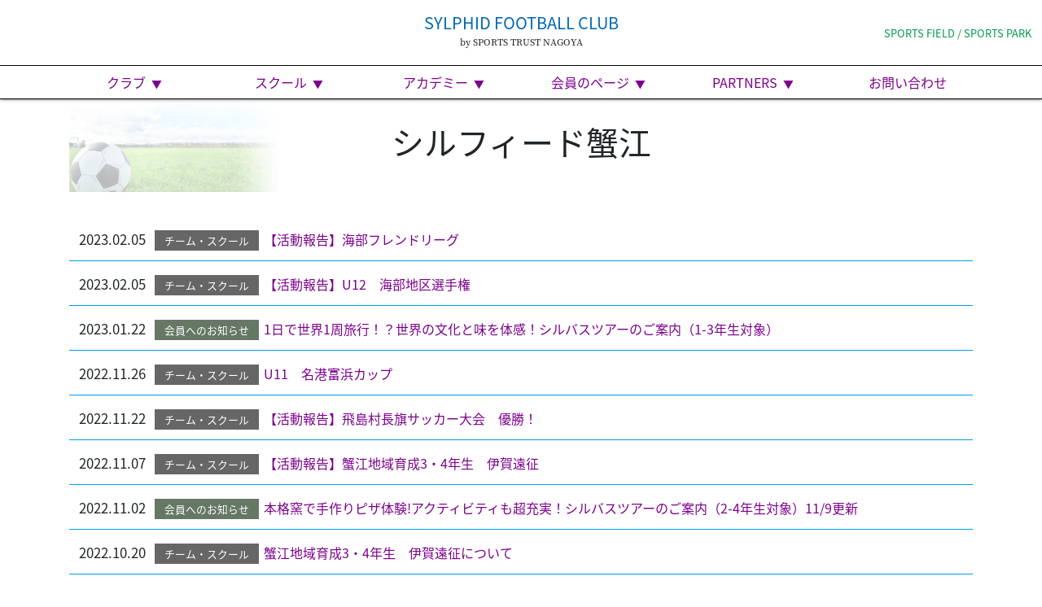

--- FILE ---
content_type: text/html; charset=UTF-8
request_url: http://www.sylphid-fc.com/tag/sylphid-kanie/page/6
body_size: 12794
content:
<!DOCTYPE html>
<html lang="ja">
<head>
	<meta charset="UTF-8">
	<meta name="viewport" content="width=device-width, initial-scale=1, shrink-to-fit=no">
	<link rel="profile" href="http://gmpg.org/xfn/11">
	<title>シルフィード蟹江 &#8211; ページ 6 &#8211; シルフィードフットボールクラブ＆スポーツフィールド</title>
<meta name='robots' content='max-image-preview:large' />
	<style>img:is([sizes="auto" i], [sizes^="auto," i]) { contain-intrinsic-size: 3000px 1500px }</style>
	<link rel='dns-prefetch' href='//ajax.googleapis.com' />
<link rel='dns-prefetch' href='//cdnjs.cloudflare.com' />
<link rel='stylesheet' id='wp-block-library-css' href='http://www.sylphid-fc.com/wp/wp-includes/css/dist/block-library/style.min.css?ver=6.8.3' media='all' />
<style id='classic-theme-styles-inline-css'>
/*! This file is auto-generated */
.wp-block-button__link{color:#fff;background-color:#32373c;border-radius:9999px;box-shadow:none;text-decoration:none;padding:calc(.667em + 2px) calc(1.333em + 2px);font-size:1.125em}.wp-block-file__button{background:#32373c;color:#fff;text-decoration:none}
</style>
<style id='snow-monkey-forms-control-checkboxes-style-inline-css'>
.smf-form .smf-checkboxes-control--horizontal .smf-checkboxes-control__control>.smf-label{display:inline-block;margin-right:var(--_margin-1)}.smf-form .smf-checkboxes-control--vertical .smf-checkboxes-control__control>.smf-label{display:block}.smf-form .smf-checkbox-control{align-items:flex-start;display:inline-flex;gap:var(--_s-2)}.smf-form .smf-checkbox-control__control{--_border-radius:var(--_global--border-radius);--_border-color:var(--_form-control-border-color);border:1px solid var(--_border-color);border-radius:var(--_border-radius);outline:0;--_transition-duration:var(--_global--transition-duration);--_transition-function-timing:var(--_global--transition-function-timing);--_transition-delay:var(--_global--transition-delay);transition:border var(--_transition-duration) var(--_transition-function-timing) var(--_transition-delay)}.smf-form .smf-checkbox-control__control:hover{--_border-color:var(--_form-control-border-color-hover)}.smf-form .smf-checkbox-control__control:active,.smf-form .smf-checkbox-control__control:focus,.smf-form .smf-checkbox-control__control:focus-within,.smf-form .smf-checkbox-control__control[aria-selected=true]{--_border-color:var(--_form-control-border-color-focus)}.smf-form .smf-checkbox-control__control>input,.smf-form .smf-checkbox-control__control>textarea{border:none;outline:none}.smf-form .smf-checkbox-control__control{appearance:none;background-color:var(--_color-white);border-radius:3px;box-shadow:inset 0 1px 1px rgba(0,0,0,.035);cursor:pointer;display:inline-block;flex:0 0 auto;height:16px;margin:calc(var(--_half-leading)*1em) 0 0;position:relative;width:16px}.smf-form .smf-checkbox-control__control:before{border-color:var(--_color-white);border-style:solid;border-width:0 2px 2px 0;height:8px;left:calc(50% - 3px);margin:0!important;top:calc(50% - 5px);transform:rotate(45deg);visibility:hidden;width:6px}.smf-form .smf-checkbox-control__control:checked{background-color:#3a87fd;border-color:#3a87fd}.smf-form .smf-checkbox-control__control:checked:before{content:"";display:block;position:absolute;visibility:visible}.smf-form .smf-checkbox-control__control:disabled{background-color:var(--_lightest-color-gray)}.smf-form .smf-checkbox-control__control:disabled:before{border-color:var(--_dark-color-gray)}.smf-form .smf-checkbox-control__control{flex:none;margin-top:calc(var(--_half-leading)*1em)}

</style>
<style id='snow-monkey-forms-control-file-style-inline-css'>
.smf-form .smf-file-control{align-items:center;display:flex;flex-wrap:wrap;gap:1em;justify-content:space-between;position:relative}.smf-form .smf-file-control__filename,.smf-form .smf-file-control__label{display:none}.smf-form .smf-file-control>label{align-items:center;display:flex;flex-wrap:wrap;gap:1em;outline:none;position:relative}.smf-form .smf-file-control>label:before{content:"";display:block;inset:-3px;position:absolute}.smf-form .smf-file-control>label:active:before,.smf-form .smf-file-control>label:focus-within:before,.smf-form .smf-file-control>label:focus:before{border:1px solid var(--_form-control-border-color-focus);border-radius:var(--_global--border-radius)}.smf-form .smf-file-control>label>*{flex:0 0 auto}.smf-form .smf-file-control__control{display:none}.smf-form .smf-file-control__label{background-color:var(--_lighter-color-gray);background-image:linear-gradient(180deg,#fff,var(--_lighter-color-gray));border-radius:var(--_global--border-radius);color:var(--_color-text);cursor:pointer;display:inline-block;padding:var(--_padding-2) var(--_padding-1);text-decoration:none;--_border-radius:var(--_global--border-radius);--_border-color:var(--_form-control-border-color);border:1px solid var(--_border-color);border-radius:var(--_border-radius);outline:0;--_transition-duration:var(--_global--transition-duration);--_transition-function-timing:var(--_global--transition-function-timing);--_transition-delay:var(--_global--transition-delay);transition:border var(--_transition-duration) var(--_transition-function-timing) var(--_transition-delay)}.smf-form .smf-file-control__label:hover{--_border-color:var(--_form-control-border-color-hover)}.smf-form .smf-file-control__label:active,.smf-form .smf-file-control__label:focus,.smf-form .smf-file-control__label:focus-within,.smf-form .smf-file-control__label[aria-selected=true]{--_border-color:var(--_form-control-border-color-focus)}.smf-form .smf-file-control__label>input,.smf-form .smf-file-control__label>textarea{border:none;outline:none}.smf-form .smf-file-control__filename--no-file{display:inline-block}.smf-form .smf-file-control__filename--has-file{display:none}.smf-form .smf-file-control__clear{cursor:pointer;display:none;text-decoration:underline}.smf-form .smf-file-control__value{margin-top:.25em}.smf-form .smf-file-control--set .smf-file-control__filename--no-file{display:none}.smf-form .smf-file-control--set .smf-file-control__clear,.smf-form .smf-file-control--set .smf-file-control__filename--has-file{display:inline-block}.smf-form .smf-file-control--uploaded label{display:none}.smf-form .smf-file-control--uploaded .smf-file-control__clear{display:inline-block}

</style>
<style id='snow-monkey-forms-item-style-inline-css'>
.smf-item label{cursor:pointer}.smf-item__description{color:var(--_dark-color-gray);margin-top:var(--_margin-2);--_font-size-level:-1;font-size:var(--_font-size);line-height:var(--_line-height)}

</style>
<style id='snow-monkey-forms-control-radio-buttons-style-inline-css'>
.smf-form .smf-radio-buttons-control--horizontal .smf-radio-buttons-control__control>.smf-label{display:inline-block;margin-right:var(--_margin-1)}.smf-form .smf-radio-buttons-control--vertical .smf-radio-buttons-control__control>.smf-label{display:block}.smf-form .smf-radio-button-control{align-items:flex-start;display:inline-flex;gap:var(--_s-2)}.smf-form .smf-radio-button-control__control{--_border-radius:var(--_global--border-radius);--_border-color:var(--_form-control-border-color);border:1px solid var(--_border-color);border-radius:var(--_border-radius);outline:0;--_transition-duration:var(--_global--transition-duration);--_transition-function-timing:var(--_global--transition-function-timing);--_transition-delay:var(--_global--transition-delay);transition:border var(--_transition-duration) var(--_transition-function-timing) var(--_transition-delay)}.smf-form .smf-radio-button-control__control:hover{--_border-color:var(--_form-control-border-color-hover)}.smf-form .smf-radio-button-control__control:active,.smf-form .smf-radio-button-control__control:focus,.smf-form .smf-radio-button-control__control:focus-within,.smf-form .smf-radio-button-control__control[aria-selected=true]{--_border-color:var(--_form-control-border-color-focus)}.smf-form .smf-radio-button-control__control>input,.smf-form .smf-radio-button-control__control>textarea{border:none;outline:none}.smf-form .smf-radio-button-control__control{appearance:none;background-color:var(--_color-white);border-radius:100%;box-shadow:inset 0 1px 1px rgba(0,0,0,.035);cursor:pointer;display:inline-block;flex:0 0 auto;height:16px;margin:calc(var(--_half-leading)*1em) 0 0;position:relative;width:16px}.smf-form .smf-radio-button-control__control:before{background-color:var(--_color-white);border-radius:100%;height:6px;left:calc(50% - 3px);margin:0!important;overflow:hidden;top:calc(50% - 3px);visibility:hidden;width:6px}.smf-form .smf-radio-button-control__control:checked{background-color:#3a87fd;border-color:#3a87fd}.smf-form .smf-radio-button-control__control:checked:before{content:"";display:block;position:absolute;visibility:visible}.smf-form .smf-radio-button-control__control:disabled{background-color:var(--_lightest-color-gray)}.smf-form .smf-radio-button-control__control:disabled:before{background-color:var(--_dark-color-gray)}.smf-form .smf-radio-button-control__control{flex:none;margin-top:calc(var(--_half-leading)*1em)}

</style>
<style id='snow-monkey-forms-control-select-style-inline-css'>
.smf-form .smf-select-control{display:inline-block;position:relative}.smf-form .smf-select-control__toggle{display:none}.smf-form .smf-select-control__control{appearance:none;background-color:#0000;cursor:pointer;display:inline-block;max-width:100%;padding:.75rem 1rem;padding-right:var(--_s1);position:relative;z-index:1;--_border-radius:var(--_global--border-radius);--_border-color:var(--_form-control-border-color);border:1px solid var(--_border-color);border-radius:var(--_border-radius);outline:0;--_transition-duration:var(--_global--transition-duration);--_transition-function-timing:var(--_global--transition-function-timing);--_transition-delay:var(--_global--transition-delay);transition:border var(--_transition-duration) var(--_transition-function-timing) var(--_transition-delay)}.smf-form .smf-select-control__control:hover{--_border-color:var(--_form-control-border-color-hover)}.smf-form .smf-select-control__control:active,.smf-form .smf-select-control__control:focus,.smf-form .smf-select-control__control:focus-within,.smf-form .smf-select-control__control[aria-selected=true]{--_border-color:var(--_form-control-border-color-focus)}.smf-form .smf-select-control__control>input,.smf-form .smf-select-control__control>textarea{border:none;outline:none}.smf-form .smf-select-control__control:focus+.smf-select-control__toggle:before{border-color:#3a87fd}.smf-form .smf-select-control__control:disabled+.smf-select-control__toggle{background-color:var(--_lightest-color-gray)}.smf-form .smf-select-control__toggle{background-color:var(--_color-white);bottom:0;display:block;left:0;position:absolute;right:0;top:0;z-index:0}.smf-form .smf-select-control__toggle:before{border-color:currentcolor;border-style:solid;border-width:0 1px 1px 0;content:"";display:block;height:6px;position:absolute;right:calc(var(--_s-1) - 6px);top:calc(50% - 4px);transform:rotate(45deg);width:6px}.smf-select-control__control{color:inherit}

</style>
<style id='snow-monkey-forms-control-text-style-inline-css'>
.smf-form .smf-text-control__control{background-color:var(--_color-white);box-shadow:inset 0 1px 1px rgba(0,0,0,.035);max-width:100%;padding:.75rem 1rem;--_border-radius:var(--_global--border-radius);--_border-color:var(--_form-control-border-color);border:1px solid var(--_border-color);border-radius:var(--_border-radius);outline:0;--_transition-duration:var(--_global--transition-duration);--_transition-function-timing:var(--_global--transition-function-timing);--_transition-delay:var(--_global--transition-delay);transition:border var(--_transition-duration) var(--_transition-function-timing) var(--_transition-delay)}.smf-form .smf-text-control__control:hover{--_border-color:var(--_form-control-border-color-hover)}.smf-form .smf-text-control__control:active,.smf-form .smf-text-control__control:focus,.smf-form .smf-text-control__control:focus-within,.smf-form .smf-text-control__control[aria-selected=true]{--_border-color:var(--_form-control-border-color-focus)}.smf-form .smf-text-control__control>input,.smf-form .smf-text-control__control>textarea{border:none;outline:none}.smf-form .smf-text-control__control:disabled{background-color:var(--_lightest-color-gray)}textarea.smf-form .smf-text-control__control{height:auto;width:100%}.smf-text-control{line-height:1}

</style>
<style id='snow-monkey-forms-control-textarea-style-inline-css'>
.smf-form .smf-textarea-control__control{background-color:var(--_color-white);box-shadow:inset 0 1px 1px rgba(0,0,0,.035);display:block;max-width:100%;padding:.75rem 1rem;width:100%;--_border-radius:var(--_global--border-radius);--_border-color:var(--_form-control-border-color);border:1px solid var(--_border-color);border-radius:var(--_border-radius);outline:0;--_transition-duration:var(--_global--transition-duration);--_transition-function-timing:var(--_global--transition-function-timing);--_transition-delay:var(--_global--transition-delay);transition:border var(--_transition-duration) var(--_transition-function-timing) var(--_transition-delay)}.smf-form .smf-textarea-control__control:hover{--_border-color:var(--_form-control-border-color-hover)}.smf-form .smf-textarea-control__control:active,.smf-form .smf-textarea-control__control:focus,.smf-form .smf-textarea-control__control:focus-within,.smf-form .smf-textarea-control__control[aria-selected=true]{--_border-color:var(--_form-control-border-color-focus)}.smf-form .smf-textarea-control__control>input,.smf-form .smf-textarea-control__control>textarea{border:none;outline:none}.smf-form .smf-textarea-control__control:disabled{background-color:var(--_lightest-color-gray)}textarea.smf-form .smf-textarea-control__control{height:auto;width:100%}

</style>
<link rel='stylesheet' id='style_css-css' href='http://www.sylphid-fc.com/wp/wp-content/plugins/tkp-tools/style/style.css?ver=1601539160' media='all' />
<link rel='stylesheet' id='sass-basis-core-css' href='http://www.sylphid-fc.com/wp/wp-content/plugins/snow-monkey-forms/dist/css/fallback.css?ver=1747641446' media='all' />
<link rel='stylesheet' id='snow-monkey-forms-css' href='http://www.sylphid-fc.com/wp/wp-content/plugins/snow-monkey-forms/dist/css/app.css?ver=1747641446' media='all' />
<style id='global-styles-inline-css'>
:root{--wp--preset--aspect-ratio--square: 1;--wp--preset--aspect-ratio--4-3: 4/3;--wp--preset--aspect-ratio--3-4: 3/4;--wp--preset--aspect-ratio--3-2: 3/2;--wp--preset--aspect-ratio--2-3: 2/3;--wp--preset--aspect-ratio--16-9: 16/9;--wp--preset--aspect-ratio--9-16: 9/16;--wp--preset--color--black: #000000;--wp--preset--color--cyan-bluish-gray: #abb8c3;--wp--preset--color--white: #fff;--wp--preset--color--pale-pink: #f78da7;--wp--preset--color--vivid-red: #cf2e2e;--wp--preset--color--luminous-vivid-orange: #ff6900;--wp--preset--color--luminous-vivid-amber: #fcb900;--wp--preset--color--light-green-cyan: #7bdcb5;--wp--preset--color--vivid-green-cyan: #00d084;--wp--preset--color--pale-cyan-blue: #8ed1fc;--wp--preset--color--vivid-cyan-blue: #0693e3;--wp--preset--color--vivid-purple: #9b51e0;--wp--preset--color--blue: #007bff;--wp--preset--color--indigo: #6610f2;--wp--preset--color--purple: #5533ff;--wp--preset--color--pink: #e83e8c;--wp--preset--color--red: #dc3545;--wp--preset--color--orange: #fd7e14;--wp--preset--color--yellow: #ffc107;--wp--preset--color--green: #28a745;--wp--preset--color--teal: #20c997;--wp--preset--color--cyan: #17a2b8;--wp--preset--color--gray: #6c757d;--wp--preset--color--gray-dark: #343a40;--wp--preset--gradient--vivid-cyan-blue-to-vivid-purple: linear-gradient(135deg,rgba(6,147,227,1) 0%,rgb(155,81,224) 100%);--wp--preset--gradient--light-green-cyan-to-vivid-green-cyan: linear-gradient(135deg,rgb(122,220,180) 0%,rgb(0,208,130) 100%);--wp--preset--gradient--luminous-vivid-amber-to-luminous-vivid-orange: linear-gradient(135deg,rgba(252,185,0,1) 0%,rgba(255,105,0,1) 100%);--wp--preset--gradient--luminous-vivid-orange-to-vivid-red: linear-gradient(135deg,rgba(255,105,0,1) 0%,rgb(207,46,46) 100%);--wp--preset--gradient--very-light-gray-to-cyan-bluish-gray: linear-gradient(135deg,rgb(238,238,238) 0%,rgb(169,184,195) 100%);--wp--preset--gradient--cool-to-warm-spectrum: linear-gradient(135deg,rgb(74,234,220) 0%,rgb(151,120,209) 20%,rgb(207,42,186) 40%,rgb(238,44,130) 60%,rgb(251,105,98) 80%,rgb(254,248,76) 100%);--wp--preset--gradient--blush-light-purple: linear-gradient(135deg,rgb(255,206,236) 0%,rgb(152,150,240) 100%);--wp--preset--gradient--blush-bordeaux: linear-gradient(135deg,rgb(254,205,165) 0%,rgb(254,45,45) 50%,rgb(107,0,62) 100%);--wp--preset--gradient--luminous-dusk: linear-gradient(135deg,rgb(255,203,112) 0%,rgb(199,81,192) 50%,rgb(65,88,208) 100%);--wp--preset--gradient--pale-ocean: linear-gradient(135deg,rgb(255,245,203) 0%,rgb(182,227,212) 50%,rgb(51,167,181) 100%);--wp--preset--gradient--electric-grass: linear-gradient(135deg,rgb(202,248,128) 0%,rgb(113,206,126) 100%);--wp--preset--gradient--midnight: linear-gradient(135deg,rgb(2,3,129) 0%,rgb(40,116,252) 100%);--wp--preset--font-size--small: 13px;--wp--preset--font-size--medium: 20px;--wp--preset--font-size--large: 36px;--wp--preset--font-size--x-large: 42px;--wp--preset--spacing--20: 0.44rem;--wp--preset--spacing--30: 0.67rem;--wp--preset--spacing--40: 1rem;--wp--preset--spacing--50: 1.5rem;--wp--preset--spacing--60: 2.25rem;--wp--preset--spacing--70: 3.38rem;--wp--preset--spacing--80: 5.06rem;--wp--preset--shadow--natural: 6px 6px 9px rgba(0, 0, 0, 0.2);--wp--preset--shadow--deep: 12px 12px 50px rgba(0, 0, 0, 0.4);--wp--preset--shadow--sharp: 6px 6px 0px rgba(0, 0, 0, 0.2);--wp--preset--shadow--outlined: 6px 6px 0px -3px rgba(255, 255, 255, 1), 6px 6px rgba(0, 0, 0, 1);--wp--preset--shadow--crisp: 6px 6px 0px rgba(0, 0, 0, 1);}:where(.is-layout-flex){gap: 0.5em;}:where(.is-layout-grid){gap: 0.5em;}body .is-layout-flex{display: flex;}.is-layout-flex{flex-wrap: wrap;align-items: center;}.is-layout-flex > :is(*, div){margin: 0;}body .is-layout-grid{display: grid;}.is-layout-grid > :is(*, div){margin: 0;}:where(.wp-block-columns.is-layout-flex){gap: 2em;}:where(.wp-block-columns.is-layout-grid){gap: 2em;}:where(.wp-block-post-template.is-layout-flex){gap: 1.25em;}:where(.wp-block-post-template.is-layout-grid){gap: 1.25em;}.has-black-color{color: var(--wp--preset--color--black) !important;}.has-cyan-bluish-gray-color{color: var(--wp--preset--color--cyan-bluish-gray) !important;}.has-white-color{color: var(--wp--preset--color--white) !important;}.has-pale-pink-color{color: var(--wp--preset--color--pale-pink) !important;}.has-vivid-red-color{color: var(--wp--preset--color--vivid-red) !important;}.has-luminous-vivid-orange-color{color: var(--wp--preset--color--luminous-vivid-orange) !important;}.has-luminous-vivid-amber-color{color: var(--wp--preset--color--luminous-vivid-amber) !important;}.has-light-green-cyan-color{color: var(--wp--preset--color--light-green-cyan) !important;}.has-vivid-green-cyan-color{color: var(--wp--preset--color--vivid-green-cyan) !important;}.has-pale-cyan-blue-color{color: var(--wp--preset--color--pale-cyan-blue) !important;}.has-vivid-cyan-blue-color{color: var(--wp--preset--color--vivid-cyan-blue) !important;}.has-vivid-purple-color{color: var(--wp--preset--color--vivid-purple) !important;}.has-black-background-color{background-color: var(--wp--preset--color--black) !important;}.has-cyan-bluish-gray-background-color{background-color: var(--wp--preset--color--cyan-bluish-gray) !important;}.has-white-background-color{background-color: var(--wp--preset--color--white) !important;}.has-pale-pink-background-color{background-color: var(--wp--preset--color--pale-pink) !important;}.has-vivid-red-background-color{background-color: var(--wp--preset--color--vivid-red) !important;}.has-luminous-vivid-orange-background-color{background-color: var(--wp--preset--color--luminous-vivid-orange) !important;}.has-luminous-vivid-amber-background-color{background-color: var(--wp--preset--color--luminous-vivid-amber) !important;}.has-light-green-cyan-background-color{background-color: var(--wp--preset--color--light-green-cyan) !important;}.has-vivid-green-cyan-background-color{background-color: var(--wp--preset--color--vivid-green-cyan) !important;}.has-pale-cyan-blue-background-color{background-color: var(--wp--preset--color--pale-cyan-blue) !important;}.has-vivid-cyan-blue-background-color{background-color: var(--wp--preset--color--vivid-cyan-blue) !important;}.has-vivid-purple-background-color{background-color: var(--wp--preset--color--vivid-purple) !important;}.has-black-border-color{border-color: var(--wp--preset--color--black) !important;}.has-cyan-bluish-gray-border-color{border-color: var(--wp--preset--color--cyan-bluish-gray) !important;}.has-white-border-color{border-color: var(--wp--preset--color--white) !important;}.has-pale-pink-border-color{border-color: var(--wp--preset--color--pale-pink) !important;}.has-vivid-red-border-color{border-color: var(--wp--preset--color--vivid-red) !important;}.has-luminous-vivid-orange-border-color{border-color: var(--wp--preset--color--luminous-vivid-orange) !important;}.has-luminous-vivid-amber-border-color{border-color: var(--wp--preset--color--luminous-vivid-amber) !important;}.has-light-green-cyan-border-color{border-color: var(--wp--preset--color--light-green-cyan) !important;}.has-vivid-green-cyan-border-color{border-color: var(--wp--preset--color--vivid-green-cyan) !important;}.has-pale-cyan-blue-border-color{border-color: var(--wp--preset--color--pale-cyan-blue) !important;}.has-vivid-cyan-blue-border-color{border-color: var(--wp--preset--color--vivid-cyan-blue) !important;}.has-vivid-purple-border-color{border-color: var(--wp--preset--color--vivid-purple) !important;}.has-vivid-cyan-blue-to-vivid-purple-gradient-background{background: var(--wp--preset--gradient--vivid-cyan-blue-to-vivid-purple) !important;}.has-light-green-cyan-to-vivid-green-cyan-gradient-background{background: var(--wp--preset--gradient--light-green-cyan-to-vivid-green-cyan) !important;}.has-luminous-vivid-amber-to-luminous-vivid-orange-gradient-background{background: var(--wp--preset--gradient--luminous-vivid-amber-to-luminous-vivid-orange) !important;}.has-luminous-vivid-orange-to-vivid-red-gradient-background{background: var(--wp--preset--gradient--luminous-vivid-orange-to-vivid-red) !important;}.has-very-light-gray-to-cyan-bluish-gray-gradient-background{background: var(--wp--preset--gradient--very-light-gray-to-cyan-bluish-gray) !important;}.has-cool-to-warm-spectrum-gradient-background{background: var(--wp--preset--gradient--cool-to-warm-spectrum) !important;}.has-blush-light-purple-gradient-background{background: var(--wp--preset--gradient--blush-light-purple) !important;}.has-blush-bordeaux-gradient-background{background: var(--wp--preset--gradient--blush-bordeaux) !important;}.has-luminous-dusk-gradient-background{background: var(--wp--preset--gradient--luminous-dusk) !important;}.has-pale-ocean-gradient-background{background: var(--wp--preset--gradient--pale-ocean) !important;}.has-electric-grass-gradient-background{background: var(--wp--preset--gradient--electric-grass) !important;}.has-midnight-gradient-background{background: var(--wp--preset--gradient--midnight) !important;}.has-small-font-size{font-size: var(--wp--preset--font-size--small) !important;}.has-medium-font-size{font-size: var(--wp--preset--font-size--medium) !important;}.has-large-font-size{font-size: var(--wp--preset--font-size--large) !important;}.has-x-large-font-size{font-size: var(--wp--preset--font-size--x-large) !important;}
:where(.wp-block-post-template.is-layout-flex){gap: 1.25em;}:where(.wp-block-post-template.is-layout-grid){gap: 1.25em;}
:where(.wp-block-columns.is-layout-flex){gap: 2em;}:where(.wp-block-columns.is-layout-grid){gap: 2em;}
:root :where(.wp-block-pullquote){font-size: 1.5em;line-height: 1.6;}
</style>
<link rel='stylesheet' id='contact-form-7-css' href='http://www.sylphid-fc.com/wp/wp-content/plugins/contact-form-7/includes/css/styles.css?ver=6.0.6' media='all' />
<link rel='stylesheet' id='pagetop-jump-css' href='http://www.sylphid-fc.com/wp/wp-content/plugins/tkp-tools/inc/pagetop-jump/pagetop-jump.css?ver=1.0' media='all' />
<link rel='stylesheet' id='bxslider-css' href='http://www.sylphid-fc.com/wp/wp-content/plugins/tkp-tools/js/bxslider/jquery.bxslider.css?ver=6.8.3' media='all' />
<link rel='stylesheet' id='CF7COSTCALOC-front-jquery-ui-css-css' href='http://www.sylphid-fc.com/wp/wp-content/plugins/cost-calculator-contact-form-7/includes/js/jquery-ui.css?ver=2.0.0' media='all' />
<link rel='stylesheet' id='CF7COSTCALOC-front-css-css' href='http://www.sylphid-fc.com/wp/wp-content/plugins/cost-calculator-contact-form-7/includes/css/front-style.css?ver=2.0.0' media='all' />
<link rel='stylesheet' id='child-understrap-styles-css' href='http://www.sylphid-fc.com/wp/wp-content/themes/understrap-child-sylphid/css/child-theme.css?ver=0.5.6' media='all' />
<link rel='stylesheet' id='theme-styles-css' href='http://www.sylphid-fc.com/wp/wp-content/themes/understrap-child-sylphid/css/theme.css?ver=0.5.6' media='all' />
<link rel='stylesheet' id='tkp-simplyscroll-css' href='http://www.sylphid-fc.com/wp/wp-content/themes/understrap-child-sylphid/vendor/jquery-simplyscroll/jquery.simplyscroll.css?ver=6.8.3' media='all' />
<link rel='stylesheet' id='wp-members-css' href='http://www.sylphid-fc.com/wp/wp-content/plugins/wp-members/assets/css/forms/generic-no-float.min.css?ver=3.5.4.3' media='all' />
<link rel='stylesheet' id='cf7cf-style-css' href='http://www.sylphid-fc.com/wp/wp-content/plugins/cf7-conditional-fields/style.css?ver=2.5.11' media='all' />
<script src="//ajax.googleapis.com/ajax/libs/jquery/1.12.4/jquery.min.js?ver=6.8.3" id="jquery-js"></script>
<script src="http://www.sylphid-fc.com/wp/wp-content/plugins/cost-calculator-contact-form-7/includes/js/front.js?ver=2.0.0" id="CF7COSTCALOC-front-js-js"></script>
<script src="//ajax.googleapis.com/ajax/libs/jquery/1.12.4/jquery.min.js?ver=6.8.3" id="jquery-core-js"></script>
<script src="//cdnjs.cloudflare.com/ajax/libs/jquery-migrate/1.4.1/jquery-migrate.min.js?ver=6.8.3" id="jquery-migrate-js"></script>
<link rel="https://api.w.org/" href="http://www.sylphid-fc.com/wp-json/" /><link rel="alternate" title="JSON" type="application/json" href="http://www.sylphid-fc.com/wp-json/wp/v2/tags/55" /><meta name="mobile-web-app-capable" content="yes">
<meta name="apple-mobile-web-app-capable" content="yes">
<meta name="apple-mobile-web-app-title" content="シルフィードフットボールクラブ＆スポーツフィールド - ">
<link rel="icon" href="http://www.sylphid-fc.com/wp/wp-content/uploads/2020/10/cropped-logo-32x32.png" sizes="32x32" />
<link rel="icon" href="http://www.sylphid-fc.com/wp/wp-content/uploads/2020/10/cropped-logo-192x192.png" sizes="192x192" />
<link rel="apple-touch-icon" href="http://www.sylphid-fc.com/wp/wp-content/uploads/2020/10/cropped-logo-180x180.png" />
<meta name="msapplication-TileImage" content="http://www.sylphid-fc.com/wp/wp-content/uploads/2020/10/cropped-logo-270x270.png" />

<!-- TKP Tools -->
<script type="text/javascript">

  var _gaq = _gaq || [];
  _gaq.push(['_setAccount', 'UA-39689386-1']);
  _gaq.push(['_trackPageview']);

  (function() {
    var ga = document.createElement('script'); ga.type = 'text/javascript'; ga.async = true;
    ga.src = ('https:' == document.location.protocol ? 'https://ssl' : 'http://www') + '.google-analytics.com/ga.js';
    var s = document.getElementsByTagName('script')[0]; s.parentNode.insertBefore(ga, s);
  })();

</script>
<!-- Global site tag (gtag.js) - Google Analytics -->
<script async src="https://www.googletagmanager.com/gtag/js?id=UA-183048434-1"></script>
<script>
  window.dataLayer = window.dataLayer || [];
  function gtag(){dataLayer.push(arguments);}
  gtag('js', new Date());

  gtag('config', 'UA-183048434-1');
</script>

</head>

<body class="archive paged tag tag-sylphid-kanie tag-55 wp-embed-responsive paged-6 tag-paged-6 wp-theme-understrap wp-child-theme-understrap-child-sylphid fc hfeed understrap-no-sidebar">
<div class="site" id="page">

	<!-- ******************* The Navbar Area ******************* -->
	<div id="wrapper-navbar" itemscope itemtype="http://schema.org/WebSite">

		<a class="skip-link sr-only sr-only-focusable" href="#content">コンテンツへスキップ</a>

		<nav class="navbar navbar-expand-sm navbar-light bg-white">

			<div class="navbar-brand h1 d-block mx-md-auto text-md-center"><a rel="home" href="http://www.sylphid-fc.com/fc/" itemprop="url">SYLPHID FOOTBALL CLUB</a><a href="http://www.sylphid-fc.com/" class="alias font-serif d-block">by SPORTS TRUST NAGOYA</a>
			</div>

			<div class="d-none d-md-block the_other_site"><a href="http://www.sylphid-fc.com/sf/" itemprop="url">SPORTS FIELD / SPORTS PARK</a></div>

			<button class="navbar-toggler ml-auto" type="button" data-toggle="collapse" data-target="#navbarNavDropdown" aria-controls="navbarNavDropdown" aria-expanded="false" aria-label="ナビゲーション切り替え">
				<span class="navbar-toggler-icon"></span>
			</button>

			<!-- The WordPress Menu goes here -->
				<div id="navbarNavDropdown" class="collapse navbar-collapse"><ul id="main-menu" class="navbar-nav ml-auto"><li itemscope="itemscope" itemtype="https://www.schema.org/SiteNavigationElement" id="menu-item-1226" class="menu-item menu-item-type-post_type menu-item-object-page menu-item-has-children dropdown menu-item-1226 nav-item"><a title="クラブ" href="#" data-toggle="dropdown" data-bs-toggle="dropdown" aria-haspopup="true" aria-expanded="false" class="dropdown-toggle nav-link" id="menu-item-dropdown-1226">クラブ</a>
<ul class="dropdown-menu" aria-labelledby="menu-item-dropdown-1226" >
	<li itemscope="itemscope" itemtype="https://www.schema.org/SiteNavigationElement" id="menu-item-13" class="menu-item menu-item-type-custom menu-item-object-custom menu-item-13 nav-item"><a title="理念" href="/club" class="dropdown-item">理念</a></li>
	<li itemscope="itemscope" itemtype="https://www.schema.org/SiteNavigationElement" id="menu-item-14" class="menu-item menu-item-type-custom menu-item-object-custom menu-item-14 nav-item"><a title="ビジョン・マインド" href="/club#vision" class="dropdown-item">ビジョン・マインド</a></li>
	<li itemscope="itemscope" itemtype="https://www.schema.org/SiteNavigationElement" id="menu-item-15" class="menu-item menu-item-type-custom menu-item-object-custom menu-item-15 nav-item"><a title="クラブ方針" href="/club#policy" class="dropdown-item">クラブ方針</a></li>
	<li itemscope="itemscope" itemtype="https://www.schema.org/SiteNavigationElement" id="menu-item-16" class="menu-item menu-item-type-custom menu-item-object-custom menu-item-16 nav-item"><a title="グラウンド" href="/club#ground" class="dropdown-item">グラウンド</a></li>
	<li itemscope="itemscope" itemtype="https://www.schema.org/SiteNavigationElement" id="menu-item-123" class="menu-item menu-item-type-custom menu-item-object-custom menu-item-123 nav-item"><a title="概要" href="/club#outline" class="dropdown-item">概要</a></li>
	<li itemscope="itemscope" itemtype="https://www.schema.org/SiteNavigationElement" id="menu-item-124" class="menu-item menu-item-type-custom menu-item-object-custom menu-item-124 nav-item"><a title="地域貢献活動" href="/club#community" class="dropdown-item">地域貢献活動</a></li>
	<li itemscope="itemscope" itemtype="https://www.schema.org/SiteNavigationElement" id="menu-item-125" class="menu-item menu-item-type-custom menu-item-object-custom menu-item-125 nav-item"><a title="クラブの取り組み" href="/club#act" class="dropdown-item">クラブの取り組み</a></li>
	<li itemscope="itemscope" itemtype="https://www.schema.org/SiteNavigationElement" id="menu-item-2962" class="menu-item menu-item-type-post_type menu-item-object-page menu-item-2962 nav-item"><a title="求人情報" href="http://www.sylphid-fc.com/kyujin" class="dropdown-item">求人情報</a></li>
</ul>
</li>
<li itemscope="itemscope" itemtype="https://www.schema.org/SiteNavigationElement" id="menu-item-1227" class="menu-item menu-item-type-post_type menu-item-object-page menu-item-has-children dropdown menu-item-1227 nav-item"><a title="スクール" href="#" data-toggle="dropdown" data-bs-toggle="dropdown" aria-haspopup="true" aria-expanded="false" class="dropdown-toggle nav-link" id="menu-item-dropdown-1227">スクール</a>
<ul class="dropdown-menu" aria-labelledby="menu-item-dropdown-1227" >
	<li itemscope="itemscope" itemtype="https://www.schema.org/SiteNavigationElement" id="menu-item-133" class="menu-item menu-item-type-custom menu-item-object-custom menu-item-133 nav-item"><a title="理念" href="/school" class="dropdown-item">理念</a></li>
	<li itemscope="itemscope" itemtype="https://www.schema.org/SiteNavigationElement" id="menu-item-134" class="menu-item menu-item-type-custom menu-item-object-custom menu-item-134 nav-item"><a title="育成方針" href="/school#policy" class="dropdown-item">育成方針</a></li>
	<li itemscope="itemscope" itemtype="https://www.schema.org/SiteNavigationElement" id="menu-item-135" class="menu-item menu-item-type-custom menu-item-object-custom menu-item-135 nav-item"><a title="特徴" href="/school#feature" class="dropdown-item">特徴</a></li>
	<li itemscope="itemscope" itemtype="https://www.schema.org/SiteNavigationElement" id="menu-item-136" class="menu-item menu-item-type-post_type menu-item-object-page menu-item-136 nav-item"><a title="スクール出身の先輩たち" href="http://www.sylphid-fc.com/school/ob" class="dropdown-item">スクール出身の先輩たち</a></li>
	<li itemscope="itemscope" itemtype="https://www.schema.org/SiteNavigationElement" id="menu-item-137" class="menu-item menu-item-type-post_type menu-item-object-page menu-item-137 nav-item"><a title="スクール概要" href="http://www.sylphid-fc.com/school/outview" class="dropdown-item">スクール概要</a></li>
	<li itemscope="itemscope" itemtype="https://www.schema.org/SiteNavigationElement" id="menu-item-138" class="menu-item menu-item-type-post_type menu-item-object-page menu-item-138 nav-item"><a title="入会までの流れ" href="http://www.sylphid-fc.com/school/joinus" class="dropdown-item">入会までの流れ</a></li>
	<li itemscope="itemscope" itemtype="https://www.schema.org/SiteNavigationElement" id="menu-item-139" class="menu-item menu-item-type-post_type menu-item-object-page menu-item-139 nav-item"><a title="スクール・コーチ紹介" href="http://www.sylphid-fc.com/school/guide" class="dropdown-item">スクール・コーチ紹介</a></li>
	<li itemscope="itemscope" itemtype="https://www.schema.org/SiteNavigationElement" id="menu-item-140" class="menu-item menu-item-type-post_type menu-item-object-page menu-item-140 nav-item"><a title="地域育成チーム" href="http://www.sylphid-fc.com/school/community" class="dropdown-item">地域育成チーム</a></li>
	<li itemscope="itemscope" itemtype="https://www.schema.org/SiteNavigationElement" id="menu-item-1009" class="menu-item menu-item-type-custom menu-item-object-custom menu-item-1009 nav-item"><a title="フィメールチーム" href="/school/community#female" class="dropdown-item">フィメールチーム</a></li>
	<li itemscope="itemscope" itemtype="https://www.schema.org/SiteNavigationElement" id="menu-item-143" class="menu-item menu-item-type-post_type menu-item-object-page menu-item-143 nav-item"><a title="よくある質問" href="http://www.sylphid-fc.com/school/faq" class="dropdown-item">よくある質問</a></li>
</ul>
</li>
<li itemscope="itemscope" itemtype="https://www.schema.org/SiteNavigationElement" id="menu-item-1228" class="menu-item menu-item-type-post_type menu-item-object-page menu-item-has-children dropdown menu-item-1228 nav-item"><a title="アカデミー" href="#" data-toggle="dropdown" data-bs-toggle="dropdown" aria-haspopup="true" aria-expanded="false" class="dropdown-toggle nav-link" id="menu-item-dropdown-1228">アカデミー</a>
<ul class="dropdown-menu" aria-labelledby="menu-item-dropdown-1228" >
	<li itemscope="itemscope" itemtype="https://www.schema.org/SiteNavigationElement" id="menu-item-145" class="menu-item menu-item-type-custom menu-item-object-custom menu-item-145 nav-item"><a title="理念" href="/academy" class="dropdown-item">理念</a></li>
	<li itemscope="itemscope" itemtype="https://www.schema.org/SiteNavigationElement" id="menu-item-146" class="menu-item menu-item-type-custom menu-item-object-custom menu-item-146 nav-item"><a title="育成方針" href="/academy#policy" class="dropdown-item">育成方針</a></li>
	<li itemscope="itemscope" itemtype="https://www.schema.org/SiteNavigationElement" id="menu-item-147" class="menu-item menu-item-type-custom menu-item-object-custom menu-item-147 nav-item"><a title="特徴" href="/academy#feature" class="dropdown-item">特徴</a></li>
	<li itemscope="itemscope" itemtype="https://www.schema.org/SiteNavigationElement" id="menu-item-148" class="menu-item menu-item-type-post_type menu-item-object-page menu-item-148 nav-item"><a title="アカデミー概要" href="http://www.sylphid-fc.com/academy/overview" class="dropdown-item">アカデミー概要</a></li>
	<li itemscope="itemscope" itemtype="https://www.schema.org/SiteNavigationElement" id="menu-item-149" class="menu-item menu-item-type-post_type menu-item-object-page menu-item-149 nav-item"><a title="選手・コーチ紹介" href="http://www.sylphid-fc.com/academy/intro" class="dropdown-item">選手・コーチ紹介</a></li>
	<li itemscope="itemscope" itemtype="https://www.schema.org/SiteNavigationElement" id="menu-item-150" class="menu-item menu-item-type-post_type menu-item-object-page menu-item-150 nav-item"><a title="選手募集情報" href="http://www.sylphid-fc.com/academy/info" class="dropdown-item">選手募集情報</a></li>
	<li itemscope="itemscope" itemtype="https://www.schema.org/SiteNavigationElement" id="menu-item-1220" class="lock menu-item menu-item-type-post_type menu-item-object-page menu-item-1220 nav-item"><a title="スケジュール" href="http://www.sylphid-fc.com/members/schedule" class="dropdown-item">スケジュール</a></li>
</ul>
</li>
<li itemscope="itemscope" itemtype="https://www.schema.org/SiteNavigationElement" id="menu-item-19" class="menu-item menu-item-type-custom menu-item-object-custom menu-item-has-children dropdown menu-item-19 nav-item"><a title="会員のページ" href="#" data-toggle="dropdown" data-bs-toggle="dropdown" aria-haspopup="true" aria-expanded="false" class="dropdown-toggle nav-link" id="menu-item-dropdown-19">会員のページ</a>
<ul class="dropdown-menu" aria-labelledby="menu-item-dropdown-19" >
	<li itemscope="itemscope" itemtype="https://www.schema.org/SiteNavigationElement" id="menu-item-158" class="lock menu-item menu-item-type-custom menu-item-object-custom menu-item-158 nav-item"><a title="お知らせ" href="/members" class="dropdown-item">お知らせ</a></li>
	<li itemscope="itemscope" itemtype="https://www.schema.org/SiteNavigationElement" id="menu-item-159" class="lock menu-item menu-item-type-post_type menu-item-object-page menu-item-159 nav-item"><a title="各エリアからのお知らせ" href="http://www.sylphid-fc.com/members/areanews" class="dropdown-item">各エリアからのお知らせ</a></li>
	<li itemscope="itemscope" itemtype="https://www.schema.org/SiteNavigationElement" id="menu-item-160" class="lock menu-item menu-item-type-post_type menu-item-object-page menu-item-160 nav-item"><a title="スケジュール" href="http://www.sylphid-fc.com/members/schedule" class="dropdown-item">スケジュール</a></li>
	<li itemscope="itemscope" itemtype="https://www.schema.org/SiteNavigationElement" id="menu-item-1853" class="menu-item menu-item-type-custom menu-item-object-custom menu-item-1853 nav-item"><a title="インフォメーション" target="_blank" rel="noopener noreferrer" href="http://www.sylphid-fc.com/sinfo/" class="dropdown-item">インフォメーション</a></li>
	<li itemscope="itemscope" itemtype="https://www.schema.org/SiteNavigationElement" id="menu-item-13960" class="lock menu-item menu-item-type-post_type menu-item-object-page menu-item-13960 nav-item"><a title="あさひスクール" href="http://www.sylphid-fc.com/page-13958" class="dropdown-item">あさひスクール</a></li>
	<li itemscope="itemscope" itemtype="https://www.schema.org/SiteNavigationElement" id="menu-item-162" class="lock menu-item menu-item-type-post_type menu-item-object-page menu-item-162 nav-item"><a title="コース変更" href="http://www.sylphid-fc.com/members/change" class="dropdown-item">コース変更</a></li>
	<li itemscope="itemscope" itemtype="https://www.schema.org/SiteNavigationElement" id="menu-item-163" class="lock menu-item menu-item-type-post_type menu-item-object-page menu-item-163 nav-item"><a title="スクール振替" href="http://www.sylphid-fc.com/members/transfer" class="dropdown-item">スクール振替</a></li>
	<li itemscope="itemscope" itemtype="https://www.schema.org/SiteNavigationElement" id="menu-item-164" class="lock menu-item menu-item-type-post_type menu-item-object-page menu-item-164 nav-item"><a title="プラスワンスクール" href="http://www.sylphid-fc.com/members/plusone" class="dropdown-item">プラスワンスクール</a></li>
	<li itemscope="itemscope" itemtype="https://www.schema.org/SiteNavigationElement" id="menu-item-12193" class="lock menu-item menu-item-type-post_type menu-item-object-page menu-item-12193 nav-item"><a title="スクールグッズ購入" href="http://www.sylphid-fc.com/members/goods" class="dropdown-item">スクールグッズ購入</a></li>
	<li itemscope="itemscope" itemtype="https://www.schema.org/SiteNavigationElement" id="menu-item-166" class="lock menu-item menu-item-type-post_type menu-item-object-page menu-item-166 nav-item"><a title="各種手続き" href="http://www.sylphid-fc.com/members/procedure" class="dropdown-item">各種手続き</a></li>
	<li itemscope="itemscope" itemtype="https://www.schema.org/SiteNavigationElement" id="menu-item-167" class="lock menu-item menu-item-type-post_type menu-item-object-page menu-item-167 nav-item"><a title="スポーツ安全保険" href="http://www.sylphid-fc.com/members/insurance" class="dropdown-item">スポーツ安全保険</a></li>
</ul>
</li>
<li itemscope="itemscope" itemtype="https://www.schema.org/SiteNavigationElement" id="menu-item-11651" class="menu-item menu-item-type-post_type menu-item-object-page menu-item-has-children dropdown menu-item-11651 nav-item"><a title="PARTNERS" href="#" data-toggle="dropdown" data-bs-toggle="dropdown" aria-haspopup="true" aria-expanded="false" class="dropdown-toggle nav-link" id="menu-item-dropdown-11651">PARTNERS</a>
<ul class="dropdown-menu" aria-labelledby="menu-item-dropdown-11651" >
	<li itemscope="itemscope" itemtype="https://www.schema.org/SiteNavigationElement" id="menu-item-11656" class="menu-item menu-item-type-post_type menu-item-object-page menu-item-11656 nav-item"><a title="PARTNERS" href="http://www.sylphid-fc.com/page-11292" class="dropdown-item">PARTNERS</a></li>
	<li itemscope="itemscope" itemtype="https://www.schema.org/SiteNavigationElement" id="menu-item-11653" class="menu-item menu-item-type-post_type menu-item-object-page menu-item-11653 nav-item"><a title="パートナー企業の募集" href="http://www.sylphid-fc.com/page-11292/page-11512" class="dropdown-item">パートナー企業の募集</a></li>
</ul>
</li>
<li itemscope="itemscope" itemtype="https://www.schema.org/SiteNavigationElement" id="menu-item-154" class="menu-item menu-item-type-post_type menu-item-object-page menu-item-154 nav-item"><a title="お問い合わせ" href="http://www.sylphid-fc.com/inquiry" class="nav-link">お問い合わせ</a></li>
<li itemscope="itemscope" itemtype="https://www.schema.org/SiteNavigationElement" id="menu-item-1010" class="d-md-none change-group menu-item menu-item-type-post_type menu-item-object-sf menu-item-1010 nav-item"><a title="SPORTS FIELD / SPORTS PARK" href="http://www.sylphid-fc.com/sf/index" class="nav-link">SPORTS FIELD / SPORTS PARK</a></li>
</ul></div>
		</nav><!-- .site-navigation -->

		<nav class="menu-pc">
			<div class="container">
				<div class="collapse navbar-collapse globalnav-wrap"><ul id="main-pc-menu" class="navbar-nav mx-auto globalnav justify-content-center"><li class="menu-item menu-item-type-post_type menu-item-object-page menu-item-has-children menu-item-1226"><a href="http://www.sylphid-fc.com/club">クラブ</a>
<ul class="sub-menu">
	<li class="menu-item menu-item-type-custom menu-item-object-custom menu-item-13"><a href="/club">理念</a></li>
	<li class="menu-item menu-item-type-custom menu-item-object-custom menu-item-14"><a href="/club#vision">ビジョン・マインド</a></li>
	<li class="menu-item menu-item-type-custom menu-item-object-custom menu-item-15"><a href="/club#policy">クラブ方針</a></li>
	<li class="menu-item menu-item-type-custom menu-item-object-custom menu-item-16"><a href="/club#ground">グラウンド</a></li>
	<li class="menu-item menu-item-type-custom menu-item-object-custom menu-item-123"><a href="/club#outline">概要</a></li>
	<li class="menu-item menu-item-type-custom menu-item-object-custom menu-item-124"><a href="/club#community">地域貢献活動</a></li>
	<li class="menu-item menu-item-type-custom menu-item-object-custom menu-item-125"><a href="/club#act">クラブの取り組み</a></li>
	<li class="menu-item menu-item-type-post_type menu-item-object-page menu-item-2962"><a href="http://www.sylphid-fc.com/kyujin">求人情報</a></li>
</ul>
</li>
<li class="menu-item menu-item-type-post_type menu-item-object-page menu-item-has-children menu-item-1227"><a href="http://www.sylphid-fc.com/school">スクール</a>
<ul class="sub-menu">
	<li class="menu-item menu-item-type-custom menu-item-object-custom menu-item-133"><a href="/school">理念</a></li>
	<li class="menu-item menu-item-type-custom menu-item-object-custom menu-item-134"><a href="/school#policy">育成方針</a></li>
	<li class="menu-item menu-item-type-custom menu-item-object-custom menu-item-135"><a href="/school#feature">特徴</a></li>
	<li class="menu-item menu-item-type-post_type menu-item-object-page menu-item-136"><a href="http://www.sylphid-fc.com/school/ob">スクール出身の先輩たち</a></li>
	<li class="menu-item menu-item-type-post_type menu-item-object-page menu-item-137"><a href="http://www.sylphid-fc.com/school/outview">スクール概要</a></li>
	<li class="menu-item menu-item-type-post_type menu-item-object-page menu-item-138"><a href="http://www.sylphid-fc.com/school/joinus">入会までの流れ</a></li>
	<li class="menu-item menu-item-type-post_type menu-item-object-page menu-item-139"><a href="http://www.sylphid-fc.com/school/guide">スクール・コーチ紹介</a></li>
	<li class="menu-item menu-item-type-post_type menu-item-object-page menu-item-140"><a href="http://www.sylphid-fc.com/school/community">地域育成チーム</a></li>
	<li class="menu-item menu-item-type-custom menu-item-object-custom menu-item-1009"><a href="/school/community#female">フィメールチーム</a></li>
	<li class="menu-item menu-item-type-post_type menu-item-object-page menu-item-143"><a href="http://www.sylphid-fc.com/school/faq">よくある質問</a></li>
</ul>
</li>
<li class="menu-item menu-item-type-post_type menu-item-object-page menu-item-has-children menu-item-1228"><a href="http://www.sylphid-fc.com/academy">アカデミー</a>
<ul class="sub-menu">
	<li class="menu-item menu-item-type-custom menu-item-object-custom menu-item-145"><a href="/academy">理念</a></li>
	<li class="menu-item menu-item-type-custom menu-item-object-custom menu-item-146"><a href="/academy#policy">育成方針</a></li>
	<li class="menu-item menu-item-type-custom menu-item-object-custom menu-item-147"><a href="/academy#feature">特徴</a></li>
	<li class="menu-item menu-item-type-post_type menu-item-object-page menu-item-148"><a href="http://www.sylphid-fc.com/academy/overview">アカデミー概要</a></li>
	<li class="menu-item menu-item-type-post_type menu-item-object-page menu-item-149"><a href="http://www.sylphid-fc.com/academy/intro">選手・コーチ紹介</a></li>
	<li class="menu-item menu-item-type-post_type menu-item-object-page menu-item-150"><a href="http://www.sylphid-fc.com/academy/info">選手募集情報</a></li>
	<li class="lock menu-item menu-item-type-post_type menu-item-object-page menu-item-1220"><a href="http://www.sylphid-fc.com/members/schedule">スケジュール</a></li>
</ul>
</li>
<li class="menu-item menu-item-type-custom menu-item-object-custom menu-item-has-children menu-item-19"><a href="#">会員のページ</a>
<ul class="sub-menu">
	<li class="lock menu-item menu-item-type-custom menu-item-object-custom menu-item-158"><a href="/members">お知らせ</a></li>
	<li class="lock menu-item menu-item-type-post_type menu-item-object-page menu-item-159"><a href="http://www.sylphid-fc.com/members/areanews">各エリアからのお知らせ</a></li>
	<li class="lock menu-item menu-item-type-post_type menu-item-object-page menu-item-160"><a href="http://www.sylphid-fc.com/members/schedule">スケジュール</a></li>
	<li class="menu-item menu-item-type-custom menu-item-object-custom menu-item-1853"><a target="_blank" href="http://www.sylphid-fc.com/sinfo/">インフォメーション</a></li>
	<li class="lock menu-item menu-item-type-post_type menu-item-object-page menu-item-13960"><a href="http://www.sylphid-fc.com/page-13958">あさひスクール</a></li>
	<li class="lock menu-item menu-item-type-post_type menu-item-object-page menu-item-162"><a href="http://www.sylphid-fc.com/members/change">コース変更</a></li>
	<li class="lock menu-item menu-item-type-post_type menu-item-object-page menu-item-163"><a href="http://www.sylphid-fc.com/members/transfer">スクール振替</a></li>
	<li class="lock menu-item menu-item-type-post_type menu-item-object-page menu-item-164"><a href="http://www.sylphid-fc.com/members/plusone">プラスワンスクール</a></li>
	<li class="lock menu-item menu-item-type-post_type menu-item-object-page menu-item-12193"><a href="http://www.sylphid-fc.com/members/goods">スクールグッズ購入</a></li>
	<li class="lock menu-item menu-item-type-post_type menu-item-object-page menu-item-166"><a href="http://www.sylphid-fc.com/members/procedure">各種手続き</a></li>
	<li class="lock menu-item menu-item-type-post_type menu-item-object-page menu-item-167"><a href="http://www.sylphid-fc.com/members/insurance">スポーツ安全保険</a></li>
</ul>
</li>
<li class="menu-item menu-item-type-post_type menu-item-object-page menu-item-has-children menu-item-11651"><a href="http://www.sylphid-fc.com/page-11292">PARTNERS</a>
<ul class="sub-menu">
	<li class="menu-item menu-item-type-post_type menu-item-object-page menu-item-11656"><a href="http://www.sylphid-fc.com/page-11292">PARTNERS</a></li>
	<li class="menu-item menu-item-type-post_type menu-item-object-page menu-item-11653"><a href="http://www.sylphid-fc.com/page-11292/page-11512">パートナー企業の募集</a></li>
</ul>
</li>
<li class="menu-item menu-item-type-post_type menu-item-object-page menu-item-154"><a href="http://www.sylphid-fc.com/inquiry">お問い合わせ</a></li>
<li class="d-md-none change-group menu-item menu-item-type-post_type menu-item-object-sf menu-item-1010"><a href="http://www.sylphid-fc.com/sf/index">SPORTS FIELD / SPORTS PARK</a></li>
</ul></div>			</div>
		</nav>
	</div><!-- #wrapper-navbar end -->


<div class="wrapper" id="archive-wrapper">

	<div class="container" id="content" tabindex="-1">

		<div class="row">

			<!-- Do the left sidebar check -->
			
<div class="col-md content-area" id="primary">

			<main class="site-main" id="main">

				
					<header class="entry-header">
						<h1 class="entry-title">シルフィード蟹江</h1>					</header><!-- .page-header -->
					<div class="newslist">

										
						
	<div id="post-7489" class="post-7489 post type-post status-publish format-standard hentry category-detail tag-sylphid-kaniemb-3">
		<span class="entry-date">2023.02.05</span><span class="term-label">
					<a class="termlink" href="http://www.sylphid-fc.com/category/detail" style="background-color: #666; color: #FFF;">チーム・スクール</a>
				</span><br class="d-md-none"><span class="entry-title"><a href="http://www.sylphid-fc.com/2023/0205/7489.html"><span class="entry-title">【活動報告】海部フレンドリーグ</span></a></span>
	</div>
					
						
	<div id="post-8110" class="post-8110 post type-post status-publish format-standard hentry category-detail tag-sylphid-kaniemb-3">
		<span class="entry-date">2023.02.05</span><span class="term-label">
					<a class="termlink" href="http://www.sylphid-fc.com/category/detail" style="background-color: #666; color: #FFF;">チーム・スクール</a>
				</span><br class="d-md-none"><span class="entry-title"><a href="http://www.sylphid-fc.com/2023/0205/8110.html"><span class="entry-title">【活動報告】U12　海部地区選手権</span></a></span>
	</div>
					
						
	<div id="post-7931" class="post-7931 post type-post status-publish format-standard hentry category-members tag-nagoya tag-sylphid-nagoya tag-sylphid-kasugai tag-sylphid-kaniemb-3">
		<span class="entry-date">2023.01.22</span><span class="term-label">
					<a class="termlink" href="http://www.sylphid-fc.com/category/members" style="background-color: #676; color: #FFF;">会員へのお知らせ</a>
				</span><br class="d-md-none"><span class="entry-title"><a href="http://www.sylphid-fc.com/2023/0122/7931.html"><span class="entry-title">1日で世界1周旅行！？世界の文化と味を体感！シルバスツアーのご案内（1-3年生対象）</span></a></span>
	</div>
					
						
	<div id="post-7493" class="post-7493 post type-post status-publish format-standard hentry category-detail tag-sylphid-kaniemb-3">
		<span class="entry-date">2022.11.26</span><span class="term-label">
					<a class="termlink" href="http://www.sylphid-fc.com/category/detail" style="background-color: #666; color: #FFF;">チーム・スクール</a>
				</span><br class="d-md-none"><span class="entry-title"><a href="http://www.sylphid-fc.com/2022/1126/7493.html"><span class="entry-title">U11　名港富浜カップ</span></a></span>
	</div>
					
						
	<div id="post-7414" class="post-7414 post type-post status-publish format-standard hentry category-detail tag-sylphid-kaniemb-3">
		<span class="entry-date">2022.11.22</span><span class="term-label">
					<a class="termlink" href="http://www.sylphid-fc.com/category/detail" style="background-color: #666; color: #FFF;">チーム・スクール</a>
				</span><br class="d-md-none"><span class="entry-title"><a href="http://www.sylphid-fc.com/2022/1122/7414.html"><span class="entry-title">【活動報告】飛島村長旗サッカー大会　優勝！</span></a></span>
	</div>
					
						
	<div id="post-7314" class="post-7314 post type-post status-publish format-standard hentry category-detail tag-sylphid-kaniemb-3">
		<span class="entry-date">2022.11.07</span><span class="term-label">
					<a class="termlink" href="http://www.sylphid-fc.com/category/detail" style="background-color: #666; color: #FFF;">チーム・スクール</a>
				</span><br class="d-md-none"><span class="entry-title"><a href="http://www.sylphid-fc.com/2022/1107/7314.html"><span class="entry-title">【活動報告】蟹江地域育成3・4年生　伊賀遠征</span></a></span>
	</div>
					
						
	<div id="post-7236" class="post-7236 post type-post status-publish format-standard hentry category-members tag-nagoya tag-sylphid-nagoya tag-sylphid-kasugai tag-sylphid-kaniemb-3">
		<span class="entry-date">2022.11.02</span><span class="term-label">
					<a class="termlink" href="http://www.sylphid-fc.com/category/members" style="background-color: #676; color: #FFF;">会員へのお知らせ</a>
				</span><br class="d-md-none"><span class="entry-title"><a href="http://www.sylphid-fc.com/2022/1102/7236.html"><span class="entry-title">本格窯で手作りピザ体験!アクティビティも超充実！シルバスツアーのご案内（2-4年生対象）11/9更新</span></a></span>
	</div>
					
						
	<div id="post-7193" class="post-7193 post type-post status-publish format-standard hentry category-detail tag-sylphid-kaniemb-3">
		<span class="entry-date">2022.10.20</span><span class="term-label">
					<a class="termlink" href="http://www.sylphid-fc.com/category/detail" style="background-color: #666; color: #FFF;">チーム・スクール</a>
				</span><br class="d-md-none"><span class="entry-title"><a href="http://www.sylphid-fc.com/2022/1020/7193.html"><span class="entry-title">蟹江地域育成3・4年生　伊賀遠征について</span></a></span>
	</div>
					
						
	<div id="post-6988" class="post-6988 post type-post status-publish format-standard hentry category-detail tag-sylphid-kaniemb-3">
		<span class="entry-date">2022.09.13</span><span class="term-label">
					<a class="termlink" href="http://www.sylphid-fc.com/category/detail" style="background-color: #666; color: #FFF;">チーム・スクール</a>
				</span><br class="d-md-none"><span class="entry-title"><a href="http://www.sylphid-fc.com/2022/0913/6988.html"><span class="entry-title">海部4年生大会</span></a></span>
	</div>
					
						
	<div id="post-6946" class="post-6946 post type-post status-publish format-standard hentry category-nagoya category-kasugai category-kanie tag-sylphid-nagoya tag-sylphid-kasugai tag-sylphid-kaniemb-3">
		<span class="entry-date">2022.08.31</span><span class="term-label">
					<a class="termlink" href="http://www.sylphid-fc.com/category/members/nagoya" style="background-color: #87c91d; color: #FFF;">名古屋</a>
				</span><br class="d-md-none"><span class="entry-title"><a href="http://www.sylphid-fc.com/2022/0831/6946.html"><span class="entry-title">Jリーグの試合を観戦！スタジアムの熱気を肌で感じよう！シルバスツアーのご案内（2.3年生対象）</span></a></span>
	</div>
										</div>
				
			</main><!-- #main -->

			<!-- The pagination component -->
			
		<!-- The pagination component -->
		<nav aria-labelledby="posts-nav-label">

			<h2 id="posts-nav-label" class="screen-reader-text">
				投稿ナビゲーション			</h2>

			<ul class="pagination">

									<li class="page-item ">
						<a class="prev page-link" href="http://www.sylphid-fc.com/tag/sylphid-kanie/page/5">&laquo;</a>					</li>
										<li class="page-item ">
						<a class="page-link" href="http://www.sylphid-fc.com/tag/sylphid-kanie/">1</a>					</li>
										<li class="page-item ">
						<span class="page-link disabled dots">&hellip;</span>					</li>
										<li class="page-item ">
						<a class="page-link" href="http://www.sylphid-fc.com/tag/sylphid-kanie/page/4">4</a>					</li>
										<li class="page-item ">
						<a class="page-link" href="http://www.sylphid-fc.com/tag/sylphid-kanie/page/5">5</a>					</li>
										<li class="page-item active">
						<span aria-current="page" class="page-link current">6</span>					</li>
										<li class="page-item ">
						<a class="page-link" href="http://www.sylphid-fc.com/tag/sylphid-kanie/page/7">7</a>					</li>
										<li class="page-item ">
						<a class="page-link" href="http://www.sylphid-fc.com/tag/sylphid-kanie/page/8">8</a>					</li>
										<li class="page-item ">
						<span class="page-link disabled dots">&hellip;</span>					</li>
										<li class="page-item ">
						<a class="page-link" href="http://www.sylphid-fc.com/tag/sylphid-kanie/page/10">10</a>					</li>
										<li class="page-item ">
						<a class="next page-link" href="http://www.sylphid-fc.com/tag/sylphid-kanie/page/7">&raquo;</a>					</li>
					
			</ul>

		</nav>

		
			<!-- Do the right sidebar check -->
			</div><!-- #primary -->


		</div> <!-- .row -->

	</div><!-- #content -->

	</div><!-- #archive-wrapper -->



</div><!-- #page we need this extra closing tag here -->

<script type="speculationrules">
{"prefetch":[{"source":"document","where":{"and":[{"href_matches":"\/*"},{"not":{"href_matches":["\/wp\/wp-*.php","\/wp\/wp-admin\/*","\/wp\/wp-content\/uploads\/*","\/wp\/wp-content\/*","\/wp\/wp-content\/plugins\/*","\/wp\/wp-content\/themes\/understrap-child-sylphid\/*","\/wp\/wp-content\/themes\/understrap\/*","\/*\\?(.+)"]}},{"not":{"selector_matches":"a[rel~=\"nofollow\"]"}},{"not":{"selector_matches":".no-prefetch, .no-prefetch a"}}]},"eagerness":"conservative"}]}
</script>

<div class="pagetopjump">
<p class="fadein pagetop jump"><a href="#page"><img src="http://www.sylphid-fc.com/wp/wp-content/plugins/tkp-tools/inc/pagetop-jump/pagetop.png" alt="このページの先頭へ"></a></p>
</div>
            <script>
                document.addEventListener( 'wpcf7mailsent', function( event ) {
                    var enabled_use_paypal  = event.detail.apiResponse.enabled_use_paypal;
                    if(enabled_use_paypal == "on"){
                        var paypal_form = event.detail.apiResponse.paypal_form;
                        jQuery('body').append(paypal_form);
                        setTimeout(function() {
                            jQuery( "#cf7costcaloc_paypal" ).submit();
                        }, 2000);
                    }
                }, false );

            </script>
            <script src="http://www.sylphid-fc.com/wp/wp-includes/js/dist/hooks.min.js?ver=4d63a3d491d11ffd8ac6" id="wp-hooks-js"></script>
<script src="http://www.sylphid-fc.com/wp/wp-includes/js/dist/i18n.min.js?ver=5e580eb46a90c2b997e6" id="wp-i18n-js"></script>
<script id="wp-i18n-js-after">
wp.i18n.setLocaleData( { 'text direction\u0004ltr': [ 'ltr' ] } );
</script>
<script src="http://www.sylphid-fc.com/wp/wp-content/plugins/contact-form-7/includes/swv/js/index.js?ver=6.0.6" id="swv-js"></script>
<script id="contact-form-7-js-translations">
( function( domain, translations ) {
	var localeData = translations.locale_data[ domain ] || translations.locale_data.messages;
	localeData[""].domain = domain;
	wp.i18n.setLocaleData( localeData, domain );
} )( "contact-form-7", {"translation-revision-date":"2025-04-11 06:42:50+0000","generator":"GlotPress\/4.0.1","domain":"messages","locale_data":{"messages":{"":{"domain":"messages","plural-forms":"nplurals=1; plural=0;","lang":"ja_JP"},"This contact form is placed in the wrong place.":["\u3053\u306e\u30b3\u30f3\u30bf\u30af\u30c8\u30d5\u30a9\u30fc\u30e0\u306f\u9593\u9055\u3063\u305f\u4f4d\u7f6e\u306b\u7f6e\u304b\u308c\u3066\u3044\u307e\u3059\u3002"],"Error:":["\u30a8\u30e9\u30fc:"]}},"comment":{"reference":"includes\/js\/index.js"}} );
</script>
<script id="contact-form-7-js-before">
var wpcf7 = {
    "api": {
        "root": "http:\/\/www.sylphid-fc.com\/wp-json\/",
        "namespace": "contact-form-7\/v1"
    }
};
</script>
<script src="http://www.sylphid-fc.com/wp/wp-content/plugins/contact-form-7/includes/js/index.js?ver=6.0.6" id="contact-form-7-js"></script>
<script src="http://www.sylphid-fc.com/wp/wp-content/plugins/tkp-tools/inc/pagetop-jump/pagetop-jump.js?ver=1.0" id="pagetop-jump-js"></script>
<script src="http://www.sylphid-fc.com/wp/wp-content/plugins/tkp-tools/js/bxslider/jquery.bxslider.min.js?ver=6.8.3" id="bxslider-js"></script>
<script src="http://www.sylphid-fc.com/wp/wp-content/plugins/tkp-tools/js/custom-footer.js?ver=6.8.3" id="custom-footer-js"></script>
<script src="http://www.sylphid-fc.com/wp/wp-includes/js/jquery/ui/core.min.js?ver=1.13.3" id="jquery-ui-core-js"></script>
<script src="http://www.sylphid-fc.com/wp/wp-includes/js/jquery/ui/mouse.min.js?ver=1.13.3" id="jquery-ui-mouse-js"></script>
<script src="http://www.sylphid-fc.com/wp/wp-includes/js/jquery/ui/slider.min.js?ver=1.13.3" id="jquery-ui-slider-js"></script>
<script src="http://www.sylphid-fc.com/wp/wp-includes/js/jquery/jquery.ui.touch-punch.js?ver=0.2.2" id="jquery-touch-punch-js"></script>
<script id="snow-monkey-forms-js-before">
var snowmonkeyforms = {"view_json_url":"http:\/\/www.sylphid-fc.com\/wp-json\/snow-monkey-form\/v1\/view?ver=1769445980","nonce":"020c2688fa"}
</script>
<script src="http://www.sylphid-fc.com/wp/wp-content/plugins/snow-monkey-forms/dist/js/app.js?ver=1747641446" id="snow-monkey-forms-js"></script>
<script src="http://www.sylphid-fc.com/wp/wp-content/themes/understrap-child-sylphid/js/child-theme.min.js?ver=0.5.6" id="child-understrap-scripts-js"></script>
<script src="http://www.sylphid-fc.com/wp/wp-content/themes/understrap-child-sylphid/vendor/smooth-scroll/smooth-scroll.min.js?ver=6.8.3" id="tkp-smooth-scroll-js"></script>
<script src="http://www.sylphid-fc.com/wp/wp-content/themes/understrap-child-sylphid/vendor/jquery-simplyscroll/jquery.simplyscroll.min.js?ver=6.8.3" id="tkp-simplyscroll-js"></script>
<script src="http://www.sylphid-fc.com/wp/wp-content/themes/understrap-child-sylphid/js/theme.js?ver=0.5.6" id="theme-js"></script>
<script id="wpcf7cf-scripts-js-extra">
var wpcf7cf_global_settings = {"ajaxurl":"http:\/\/www.sylphid-fc.com\/wp\/wp-admin\/admin-ajax.php"};
</script>
<script src="http://www.sylphid-fc.com/wp/wp-content/plugins/cf7-conditional-fields/js/scripts.js?ver=2.5.11" id="wpcf7cf-scripts-js"></script>
</body>

</html>



--- FILE ---
content_type: text/css
request_url: http://www.sylphid-fc.com/wp/wp-content/themes/understrap-child-sylphid/css/child-theme.css?ver=0.5.6
body_size: 64463
content:
@charset "UTF-8";
/*!
 * Bootstrap v4.3.1 (https://getbootstrap.com/)
 * Copyright 2011-2019 The Bootstrap Authors
 * Copyright 2011-2019 Twitter, Inc.
 * Licensed under MIT (https://github.com/twbs/bootstrap/blob/master/LICENSE)
 */
/* line 1, ../src/sass/bootstrap4/_root.scss */
:root {
  --blue: #007bff;
  --indigo: #6610f2;
  --purple: #6f42c1;
  --pink: #e83e8c;
  --red: #dc3545;
  --orange: #fd7e14;
  --yellow: #ffc107;
  --green: #28a745;
  --teal: #20c997;
  --cyan: #17a2b8;
  --white: #fff;
  --gray: #6c757d;
  --gray-dark: #343a40;
  --primary: #7C008C;
  --secondary: #6c757d;
  --success: #28a745;
  --info: #17a2b8;
  --warning: #ffc107;
  --danger: #dc3545;
  --light: #f8f9fa;
  --dark: #343a40;
  --breakpoint-xs: 0;
  --breakpoint-sm: 576px;
  --breakpoint-md: 768px;
  --breakpoint-lg: 992px;
  --breakpoint-xl: 1200px;
  --font-family-sans-serif: -apple-system, BlinkMacSystemFont, "Segoe UI", Roboto, "Helvetica Neue", Arial, "Noto Sans", sans-serif, "Apple Color Emoji", "Segoe UI Emoji", "Segoe UI Symbol", "Noto Color Emoji";
  --font-family-monospace: SFMono-Regular, Menlo, Monaco, Consolas, "Liberation Mono", "Courier New", monospace; }

/* line 19, ../src/sass/bootstrap4/_reboot.scss */
*,
*::before,
*::after {
  box-sizing: border-box; }

/* line 25, ../src/sass/bootstrap4/_reboot.scss */
html {
  font-family: sans-serif;
  line-height: 1.15;
  -webkit-text-size-adjust: 100%;
  -webkit-tap-highlight-color: rgba(0, 0, 0, 0); }

/* line 35, ../src/sass/bootstrap4/_reboot.scss */
article, aside, figcaption, figure, footer, header, hgroup, main, nav, section {
  display: block; }

/* line 46, ../src/sass/bootstrap4/_reboot.scss */
body {
  margin: 0;
  font-family: -apple-system, BlinkMacSystemFont, "Segoe UI", Roboto, "Helvetica Neue", Arial, "Noto Sans", sans-serif, "Apple Color Emoji", "Segoe UI Emoji", "Segoe UI Symbol", "Noto Color Emoji";
  font-size: 1rem;
  font-weight: 400;
  line-height: 1.5;
  color: #212529;
  text-align: left;
  background-color: #fff; }

/* line 62, ../src/sass/bootstrap4/_reboot.scss */
[tabindex="-1"]:focus {
  outline: 0 !important; }

/* line 72, ../src/sass/bootstrap4/_reboot.scss */
hr {
  box-sizing: content-box;
  height: 0;
  overflow: visible; }

/* line 88, ../src/sass/bootstrap4/_reboot.scss */
h1, h2, h3, h4, h5, h6 {
  margin-top: 0;
  margin-bottom: 0.5rem; }

/* line 97, ../src/sass/bootstrap4/_reboot.scss */
p {
  margin-top: 0;
  margin-bottom: 1rem; }

/* line 110, ../src/sass/bootstrap4/_reboot.scss */
abbr[title],
abbr[data-original-title] {
  text-decoration: underline;
  text-decoration: underline dotted;
  cursor: help;
  border-bottom: 0;
  text-decoration-skip-ink: none; }

/* line 119, ../src/sass/bootstrap4/_reboot.scss */
address {
  margin-bottom: 1rem;
  font-style: normal;
  line-height: inherit; }

/* line 125, ../src/sass/bootstrap4/_reboot.scss */
ol,
ul,
dl {
  margin-top: 0;
  margin-bottom: 1rem; }

/* line 132, ../src/sass/bootstrap4/_reboot.scss */
ol ol,
ul ul,
ol ul,
ul ol {
  margin-bottom: 0; }

/* line 139, ../src/sass/bootstrap4/_reboot.scss */
dt {
  font-weight: 700; }

/* line 143, ../src/sass/bootstrap4/_reboot.scss */
dd {
  margin-bottom: .5rem;
  margin-left: 0; }

/* line 148, ../src/sass/bootstrap4/_reboot.scss */
blockquote {
  margin: 0 0 1rem; }

/* line 152, ../src/sass/bootstrap4/_reboot.scss */
b,
strong {
  font-weight: bolder; }

/* line 157, ../src/sass/bootstrap4/_reboot.scss */
small {
  font-size: 80%; }

/* line 166, ../src/sass/bootstrap4/_reboot.scss */
sub,
sup {
  position: relative;
  font-size: 75%;
  line-height: 0;
  vertical-align: baseline; }

/* line 174, ../src/sass/bootstrap4/_reboot.scss */
sub {
  bottom: -.25em; }

/* line 175, ../src/sass/bootstrap4/_reboot.scss */
sup {
  top: -.5em; }

/* line 182, ../src/sass/bootstrap4/_reboot.scss */
a {
  color: #7C008C;
  text-decoration: none;
  background-color: transparent; }
  /* line 13, ../src/sass/bootstrap4/mixins/_hover.scss */
  a:hover {
    color: #380040;
    text-decoration: underline; }

/* line 199, ../src/sass/bootstrap4/_reboot.scss */
a:not([href]):not([tabindex]) {
  color: inherit;
  text-decoration: none; }
  /* line 17, ../src/sass/bootstrap4/mixins/_hover.scss */
  a:not([href]):not([tabindex]):hover, a:not([href]):not([tabindex]):focus {
    color: inherit;
    text-decoration: none; }
  /* line 208, ../src/sass/bootstrap4/_reboot.scss */
  a:not([href]):not([tabindex]):focus {
    outline: 0; }

/* line 218, ../src/sass/bootstrap4/_reboot.scss */
pre,
code,
kbd,
samp {
  font-family: SFMono-Regular, Menlo, Monaco, Consolas, "Liberation Mono", "Courier New", monospace;
  font-size: 1em; }

/* line 226, ../src/sass/bootstrap4/_reboot.scss */
pre {
  margin-top: 0;
  margin-bottom: 1rem;
  overflow: auto; }

/* line 240, ../src/sass/bootstrap4/_reboot.scss */
figure {
  margin: 0 0 1rem; }

/* line 250, ../src/sass/bootstrap4/_reboot.scss */
img {
  vertical-align: middle;
  border-style: none; }

/* line 255, ../src/sass/bootstrap4/_reboot.scss */
svg {
  overflow: hidden;
  vertical-align: middle; }

/* line 267, ../src/sass/bootstrap4/_reboot.scss */
table {
  border-collapse: collapse; }

/* line 271, ../src/sass/bootstrap4/_reboot.scss */
caption {
  padding-top: 0.75rem;
  padding-bottom: 0.75rem;
  color: #6c757d;
  text-align: left;
  caption-side: bottom; }

/* line 279, ../src/sass/bootstrap4/_reboot.scss */
th {
  text-align: inherit; }

/* line 290, ../src/sass/bootstrap4/_reboot.scss */
label {
  display: inline-block;
  margin-bottom: 0.5rem; }

/* line 299, ../src/sass/bootstrap4/_reboot.scss */
button {
  border-radius: 0; }

/* line 308, ../src/sass/bootstrap4/_reboot.scss */
button:focus {
  outline: 1px dotted;
  outline: 5px auto -webkit-focus-ring-color; }

/* line 313, ../src/sass/bootstrap4/_reboot.scss */
input,
button,
select,
optgroup,
textarea {
  margin: 0;
  font-family: inherit;
  font-size: inherit;
  line-height: inherit; }

/* line 324, ../src/sass/bootstrap4/_reboot.scss */
button,
input {
  overflow: visible; }

/* line 329, ../src/sass/bootstrap4/_reboot.scss */
button,
select {
  text-transform: none; }

/* line 337, ../src/sass/bootstrap4/_reboot.scss */
select {
  word-wrap: normal; }

/* line 345, ../src/sass/bootstrap4/_reboot.scss */
button,
[type="button"],
[type="reset"],
[type="submit"] {
  -webkit-appearance: button; }

/* line 358, ../src/sass/bootstrap4/_reboot.scss */
button:not(:disabled),
[type="button"]:not(:disabled),
[type="reset"]:not(:disabled),
[type="submit"]:not(:disabled) {
  cursor: pointer; }

/* line 365, ../src/sass/bootstrap4/_reboot.scss */
button::-moz-focus-inner,
[type="button"]::-moz-focus-inner,
[type="reset"]::-moz-focus-inner,
[type="submit"]::-moz-focus-inner {
  padding: 0;
  border-style: none; }

/* line 373, ../src/sass/bootstrap4/_reboot.scss */
input[type="radio"],
input[type="checkbox"] {
  box-sizing: border-box;
  padding: 0; }

/* line 380, ../src/sass/bootstrap4/_reboot.scss */
input[type="date"],
input[type="time"],
input[type="datetime-local"],
input[type="month"] {
  -webkit-appearance: listbox; }

/* line 392, ../src/sass/bootstrap4/_reboot.scss */
textarea {
  overflow: auto;
  resize: vertical; }

/* line 398, ../src/sass/bootstrap4/_reboot.scss */
fieldset {
  min-width: 0;
  padding: 0;
  margin: 0;
  border: 0; }

/* line 413, ../src/sass/bootstrap4/_reboot.scss */
legend {
  display: block;
  width: 100%;
  max-width: 100%;
  padding: 0;
  margin-bottom: .5rem;
  font-size: 1.5rem;
  line-height: inherit;
  color: inherit;
  white-space: normal; }

/* line 425, ../src/sass/bootstrap4/_reboot.scss */
progress {
  vertical-align: baseline; }

/* line 430, ../src/sass/bootstrap4/_reboot.scss */
[type="number"]::-webkit-inner-spin-button,
[type="number"]::-webkit-outer-spin-button {
  height: auto; }

/* line 435, ../src/sass/bootstrap4/_reboot.scss */
[type="search"] {
  outline-offset: -2px;
  -webkit-appearance: none; }

/* line 448, ../src/sass/bootstrap4/_reboot.scss */
[type="search"]::-webkit-search-decoration {
  -webkit-appearance: none; }

/* line 457, ../src/sass/bootstrap4/_reboot.scss */
::-webkit-file-upload-button {
  font: inherit;
  -webkit-appearance: button; }

/* line 466, ../src/sass/bootstrap4/_reboot.scss */
output {
  display: inline-block; }

/* line 470, ../src/sass/bootstrap4/_reboot.scss */
summary {
  display: list-item;
  cursor: pointer; }

/* line 475, ../src/sass/bootstrap4/_reboot.scss */
template {
  display: none; }

/* line 481, ../src/sass/bootstrap4/_reboot.scss */
[hidden] {
  display: none !important; }

/* line 7, ../src/sass/bootstrap4/_type.scss */
h1, h2, h3, h4, h5, h6,
.h1, .h2, .h3, .h4, .h5, .h6 {
  margin-bottom: 0.5rem;
  font-weight: 500;
  line-height: 1.2; }

/* line 16, ../src/sass/bootstrap4/_type.scss */
h1, .h1 {
  font-size: 2.5rem; }

/* line 17, ../src/sass/bootstrap4/_type.scss */
h2, .h2 {
  font-size: 2rem; }

/* line 18, ../src/sass/bootstrap4/_type.scss */
h3, .h3 {
  font-size: 1.75rem; }

/* line 19, ../src/sass/bootstrap4/_type.scss */
h4, .h4 {
  font-size: 1.5rem; }

/* line 20, ../src/sass/bootstrap4/_type.scss */
h5, .h5 {
  font-size: 1.25rem; }

/* line 21, ../src/sass/bootstrap4/_type.scss */
h6, .h6 {
  font-size: 1rem; }

/* line 23, ../src/sass/bootstrap4/_type.scss */
.lead {
  font-size: 1.25rem;
  font-weight: 300; }

/* line 29, ../src/sass/bootstrap4/_type.scss */
.display-1 {
  font-size: 6rem;
  font-weight: 300;
  line-height: 1.2; }

/* line 34, ../src/sass/bootstrap4/_type.scss */
.display-2 {
  font-size: 5.5rem;
  font-weight: 300;
  line-height: 1.2; }

/* line 39, ../src/sass/bootstrap4/_type.scss */
.display-3 {
  font-size: 4.5rem;
  font-weight: 300;
  line-height: 1.2; }

/* line 44, ../src/sass/bootstrap4/_type.scss */
.display-4 {
  font-size: 3.5rem;
  font-weight: 300;
  line-height: 1.2; }

/* line 55, ../src/sass/bootstrap4/_type.scss */
hr {
  margin-top: 1rem;
  margin-bottom: 1rem;
  border: 0;
  border-top: 1px solid rgba(0, 0, 0, 0.1); }

/* line 67, ../src/sass/bootstrap4/_type.scss */
small,
.small {
  font-size: 80%;
  font-weight: 400; }

/* line 73, ../src/sass/bootstrap4/_type.scss */
mark,
.mark {
  padding: 0.2em;
  background-color: #fcf8e3; }

/* line 84, ../src/sass/bootstrap4/_type.scss */
.list-unstyled {
  padding-left: 0;
  list-style: none; }

/* line 89, ../src/sass/bootstrap4/_type.scss */
.list-inline {
  padding-left: 0;
  list-style: none; }

/* line 92, ../src/sass/bootstrap4/_type.scss */
.list-inline-item {
  display: inline-block; }
  /* line 95, ../src/sass/bootstrap4/_type.scss */
  .list-inline-item:not(:last-child) {
    margin-right: 0.5rem; }

/* line 106, ../src/sass/bootstrap4/_type.scss */
.initialism {
  font-size: 90%;
  text-transform: uppercase; }

/* line 112, ../src/sass/bootstrap4/_type.scss */
.blockquote {
  margin-bottom: 1rem;
  font-size: 1.25rem; }

/* line 117, ../src/sass/bootstrap4/_type.scss */
.blockquote-footer {
  display: block;
  font-size: 80%;
  color: #6c757d; }
  /* line 122, ../src/sass/bootstrap4/_type.scss */
  .blockquote-footer::before {
    content: "\2014\00A0"; }

/* line 8, ../src/sass/bootstrap4/_images.scss */
.img-fluid {
  max-width: 100%;
  height: auto; }

/* line 14, ../src/sass/bootstrap4/_images.scss */
.img-thumbnail {
  padding: 0.25rem;
  background-color: #fff;
  border: 1px solid #dee2e6;
  border-radius: 0.25rem;
  max-width: 100%;
  height: auto; }

/* line 29, ../src/sass/bootstrap4/_images.scss */
.figure {
  display: inline-block; }

/* line 34, ../src/sass/bootstrap4/_images.scss */
.figure-img {
  margin-bottom: 0.5rem;
  line-height: 1; }

/* line 39, ../src/sass/bootstrap4/_images.scss */
.figure-caption {
  font-size: 90%;
  color: #6c757d; }

/* line 2, ../src/sass/bootstrap4/_code.scss */
code {
  font-size: 87.5%;
  color: #e83e8c;
  word-break: break-word; }
  /* line 8, ../src/sass/bootstrap4/_code.scss */
  a > code {
    color: inherit; }

/* line 14, ../src/sass/bootstrap4/_code.scss */
kbd {
  padding: 0.2rem 0.4rem;
  font-size: 87.5%;
  color: #fff;
  background-color: #212529;
  border-radius: 0.2rem; }
  /* line 22, ../src/sass/bootstrap4/_code.scss */
  kbd kbd {
    padding: 0;
    font-size: 100%;
    font-weight: 700; }

/* line 31, ../src/sass/bootstrap4/_code.scss */
pre {
  display: block;
  font-size: 87.5%;
  color: #212529; }
  /* line 37, ../src/sass/bootstrap4/_code.scss */
  pre code {
    font-size: inherit;
    color: inherit;
    word-break: normal; }

/* line 45, ../src/sass/bootstrap4/_code.scss */
.pre-scrollable {
  max-height: 340px;
  overflow-y: scroll; }

/* line 6, ../src/sass/bootstrap4/_grid.scss */
.container {
  width: 100%;
  padding-right: 15px;
  padding-left: 15px;
  margin-right: auto;
  margin-left: auto; }
  @media (min-width: 576px) {
    /* line 6, ../src/sass/bootstrap4/_grid.scss */
    .container {
      max-width: 540px; } }
  @media (min-width: 768px) {
    /* line 6, ../src/sass/bootstrap4/_grid.scss */
    .container {
      max-width: 720px; } }
  @media (min-width: 992px) {
    /* line 6, ../src/sass/bootstrap4/_grid.scss */
    .container {
      max-width: 960px; } }
  @media (min-width: 1200px) {
    /* line 6, ../src/sass/bootstrap4/_grid.scss */
    .container {
      max-width: 1140px; } }

/* line 18, ../src/sass/bootstrap4/_grid.scss */
.container-fluid {
  width: 100%;
  padding-right: 15px;
  padding-left: 15px;
  margin-right: auto;
  margin-left: auto; }

/* line 28, ../src/sass/bootstrap4/_grid.scss */
.row {
  display: flex;
  flex-wrap: wrap;
  margin-right: -15px;
  margin-left: -15px; }

/* line 34, ../src/sass/bootstrap4/_grid.scss */
.no-gutters {
  margin-right: 0;
  margin-left: 0; }
  /* line 38, ../src/sass/bootstrap4/_grid.scss */
  .no-gutters > .col,
  .no-gutters > [class*="col-"] {
    padding-right: 0;
    padding-left: 0; }

/* line 8, ../src/sass/bootstrap4/mixins/_grid-framework.scss */
.col-1, .col-2, .col-3, .col-4, .col-5, .col-6, .col-7, .col-8, .col-9, .col-10, .col-11, .col-12, .col,
.col-auto, .col-sm-1, .col-sm-2, .col-sm-3, .col-sm-4, .col-sm-5, .col-sm-6, .col-sm-7, .col-sm-8, .col-sm-9, .col-sm-10, .col-sm-11, .col-sm-12, .col-sm,
.col-sm-auto, .col-md-1, .col-md-2, .col-md-3, .col-md-4, .col-md-5, .col-md-6, .col-md-7, .col-md-8, .col-md-9, .col-md-10, .col-md-11, .col-md-12, .col-md,
.col-md-auto, .col-lg-1, .col-lg-2, .col-lg-3, .col-lg-4, .col-lg-5, .col-lg-6, .col-lg-7, .col-lg-8, .col-lg-9, .col-lg-10, .col-lg-11, .col-lg-12, .col-lg,
.col-lg-auto, .col-xl-1, .col-xl-2, .col-xl-3, .col-xl-4, .col-xl-5, .col-xl-6, .col-xl-7, .col-xl-8, .col-xl-9, .col-xl-10, .col-xl-11, .col-xl-12, .col-xl,
.col-xl-auto {
  position: relative;
  width: 100%;
  padding-right: 15px;
  padding-left: 15px; }

/* line 31, ../src/sass/bootstrap4/mixins/_grid-framework.scss */
.col {
  flex-basis: 0;
  flex-grow: 1;
  max-width: 100%; }

/* line 36, ../src/sass/bootstrap4/mixins/_grid-framework.scss */
.col-auto {
  flex: 0 0 auto;
  width: auto;
  max-width: 100%; }

/* line 43, ../src/sass/bootstrap4/mixins/_grid-framework.scss */
.col-1 {
  flex: 0 0 8.3333333333%;
  max-width: 8.3333333333%; }

/* line 43, ../src/sass/bootstrap4/mixins/_grid-framework.scss */
.col-2 {
  flex: 0 0 16.6666666667%;
  max-width: 16.6666666667%; }

/* line 43, ../src/sass/bootstrap4/mixins/_grid-framework.scss */
.col-3 {
  flex: 0 0 25%;
  max-width: 25%; }

/* line 43, ../src/sass/bootstrap4/mixins/_grid-framework.scss */
.col-4 {
  flex: 0 0 33.3333333333%;
  max-width: 33.3333333333%; }

/* line 43, ../src/sass/bootstrap4/mixins/_grid-framework.scss */
.col-5 {
  flex: 0 0 41.6666666667%;
  max-width: 41.6666666667%; }

/* line 43, ../src/sass/bootstrap4/mixins/_grid-framework.scss */
.col-6 {
  flex: 0 0 50%;
  max-width: 50%; }

/* line 43, ../src/sass/bootstrap4/mixins/_grid-framework.scss */
.col-7 {
  flex: 0 0 58.3333333333%;
  max-width: 58.3333333333%; }

/* line 43, ../src/sass/bootstrap4/mixins/_grid-framework.scss */
.col-8 {
  flex: 0 0 66.6666666667%;
  max-width: 66.6666666667%; }

/* line 43, ../src/sass/bootstrap4/mixins/_grid-framework.scss */
.col-9 {
  flex: 0 0 75%;
  max-width: 75%; }

/* line 43, ../src/sass/bootstrap4/mixins/_grid-framework.scss */
.col-10 {
  flex: 0 0 83.3333333333%;
  max-width: 83.3333333333%; }

/* line 43, ../src/sass/bootstrap4/mixins/_grid-framework.scss */
.col-11 {
  flex: 0 0 91.6666666667%;
  max-width: 91.6666666667%; }

/* line 43, ../src/sass/bootstrap4/mixins/_grid-framework.scss */
.col-12 {
  flex: 0 0 100%;
  max-width: 100%; }

/* line 48, ../src/sass/bootstrap4/mixins/_grid-framework.scss */
.order-first {
  order: -1; }

/* line 50, ../src/sass/bootstrap4/mixins/_grid-framework.scss */
.order-last {
  order: 13; }

/* line 53, ../src/sass/bootstrap4/mixins/_grid-framework.scss */
.order-0 {
  order: 0; }

/* line 53, ../src/sass/bootstrap4/mixins/_grid-framework.scss */
.order-1 {
  order: 1; }

/* line 53, ../src/sass/bootstrap4/mixins/_grid-framework.scss */
.order-2 {
  order: 2; }

/* line 53, ../src/sass/bootstrap4/mixins/_grid-framework.scss */
.order-3 {
  order: 3; }

/* line 53, ../src/sass/bootstrap4/mixins/_grid-framework.scss */
.order-4 {
  order: 4; }

/* line 53, ../src/sass/bootstrap4/mixins/_grid-framework.scss */
.order-5 {
  order: 5; }

/* line 53, ../src/sass/bootstrap4/mixins/_grid-framework.scss */
.order-6 {
  order: 6; }

/* line 53, ../src/sass/bootstrap4/mixins/_grid-framework.scss */
.order-7 {
  order: 7; }

/* line 53, ../src/sass/bootstrap4/mixins/_grid-framework.scss */
.order-8 {
  order: 8; }

/* line 53, ../src/sass/bootstrap4/mixins/_grid-framework.scss */
.order-9 {
  order: 9; }

/* line 53, ../src/sass/bootstrap4/mixins/_grid-framework.scss */
.order-10 {
  order: 10; }

/* line 53, ../src/sass/bootstrap4/mixins/_grid-framework.scss */
.order-11 {
  order: 11; }

/* line 53, ../src/sass/bootstrap4/mixins/_grid-framework.scss */
.order-12 {
  order: 12; }

/* line 59, ../src/sass/bootstrap4/mixins/_grid-framework.scss */
.offset-1 {
  margin-left: 8.3333333333%; }

/* line 59, ../src/sass/bootstrap4/mixins/_grid-framework.scss */
.offset-2 {
  margin-left: 16.6666666667%; }

/* line 59, ../src/sass/bootstrap4/mixins/_grid-framework.scss */
.offset-3 {
  margin-left: 25%; }

/* line 59, ../src/sass/bootstrap4/mixins/_grid-framework.scss */
.offset-4 {
  margin-left: 33.3333333333%; }

/* line 59, ../src/sass/bootstrap4/mixins/_grid-framework.scss */
.offset-5 {
  margin-left: 41.6666666667%; }

/* line 59, ../src/sass/bootstrap4/mixins/_grid-framework.scss */
.offset-6 {
  margin-left: 50%; }

/* line 59, ../src/sass/bootstrap4/mixins/_grid-framework.scss */
.offset-7 {
  margin-left: 58.3333333333%; }

/* line 59, ../src/sass/bootstrap4/mixins/_grid-framework.scss */
.offset-8 {
  margin-left: 66.6666666667%; }

/* line 59, ../src/sass/bootstrap4/mixins/_grid-framework.scss */
.offset-9 {
  margin-left: 75%; }

/* line 59, ../src/sass/bootstrap4/mixins/_grid-framework.scss */
.offset-10 {
  margin-left: 83.3333333333%; }

/* line 59, ../src/sass/bootstrap4/mixins/_grid-framework.scss */
.offset-11 {
  margin-left: 91.6666666667%; }

@media (min-width: 576px) {
  /* line 31, ../src/sass/bootstrap4/mixins/_grid-framework.scss */
  .col-sm {
    flex-basis: 0;
    flex-grow: 1;
    max-width: 100%; }

  /* line 36, ../src/sass/bootstrap4/mixins/_grid-framework.scss */
  .col-sm-auto {
    flex: 0 0 auto;
    width: auto;
    max-width: 100%; }

  /* line 43, ../src/sass/bootstrap4/mixins/_grid-framework.scss */
  .col-sm-1 {
    flex: 0 0 8.3333333333%;
    max-width: 8.3333333333%; }

  /* line 43, ../src/sass/bootstrap4/mixins/_grid-framework.scss */
  .col-sm-2 {
    flex: 0 0 16.6666666667%;
    max-width: 16.6666666667%; }

  /* line 43, ../src/sass/bootstrap4/mixins/_grid-framework.scss */
  .col-sm-3 {
    flex: 0 0 25%;
    max-width: 25%; }

  /* line 43, ../src/sass/bootstrap4/mixins/_grid-framework.scss */
  .col-sm-4 {
    flex: 0 0 33.3333333333%;
    max-width: 33.3333333333%; }

  /* line 43, ../src/sass/bootstrap4/mixins/_grid-framework.scss */
  .col-sm-5 {
    flex: 0 0 41.6666666667%;
    max-width: 41.6666666667%; }

  /* line 43, ../src/sass/bootstrap4/mixins/_grid-framework.scss */
  .col-sm-6 {
    flex: 0 0 50%;
    max-width: 50%; }

  /* line 43, ../src/sass/bootstrap4/mixins/_grid-framework.scss */
  .col-sm-7 {
    flex: 0 0 58.3333333333%;
    max-width: 58.3333333333%; }

  /* line 43, ../src/sass/bootstrap4/mixins/_grid-framework.scss */
  .col-sm-8 {
    flex: 0 0 66.6666666667%;
    max-width: 66.6666666667%; }

  /* line 43, ../src/sass/bootstrap4/mixins/_grid-framework.scss */
  .col-sm-9 {
    flex: 0 0 75%;
    max-width: 75%; }

  /* line 43, ../src/sass/bootstrap4/mixins/_grid-framework.scss */
  .col-sm-10 {
    flex: 0 0 83.3333333333%;
    max-width: 83.3333333333%; }

  /* line 43, ../src/sass/bootstrap4/mixins/_grid-framework.scss */
  .col-sm-11 {
    flex: 0 0 91.6666666667%;
    max-width: 91.6666666667%; }

  /* line 43, ../src/sass/bootstrap4/mixins/_grid-framework.scss */
  .col-sm-12 {
    flex: 0 0 100%;
    max-width: 100%; }

  /* line 48, ../src/sass/bootstrap4/mixins/_grid-framework.scss */
  .order-sm-first {
    order: -1; }

  /* line 50, ../src/sass/bootstrap4/mixins/_grid-framework.scss */
  .order-sm-last {
    order: 13; }

  /* line 53, ../src/sass/bootstrap4/mixins/_grid-framework.scss */
  .order-sm-0 {
    order: 0; }

  /* line 53, ../src/sass/bootstrap4/mixins/_grid-framework.scss */
  .order-sm-1 {
    order: 1; }

  /* line 53, ../src/sass/bootstrap4/mixins/_grid-framework.scss */
  .order-sm-2 {
    order: 2; }

  /* line 53, ../src/sass/bootstrap4/mixins/_grid-framework.scss */
  .order-sm-3 {
    order: 3; }

  /* line 53, ../src/sass/bootstrap4/mixins/_grid-framework.scss */
  .order-sm-4 {
    order: 4; }

  /* line 53, ../src/sass/bootstrap4/mixins/_grid-framework.scss */
  .order-sm-5 {
    order: 5; }

  /* line 53, ../src/sass/bootstrap4/mixins/_grid-framework.scss */
  .order-sm-6 {
    order: 6; }

  /* line 53, ../src/sass/bootstrap4/mixins/_grid-framework.scss */
  .order-sm-7 {
    order: 7; }

  /* line 53, ../src/sass/bootstrap4/mixins/_grid-framework.scss */
  .order-sm-8 {
    order: 8; }

  /* line 53, ../src/sass/bootstrap4/mixins/_grid-framework.scss */
  .order-sm-9 {
    order: 9; }

  /* line 53, ../src/sass/bootstrap4/mixins/_grid-framework.scss */
  .order-sm-10 {
    order: 10; }

  /* line 53, ../src/sass/bootstrap4/mixins/_grid-framework.scss */
  .order-sm-11 {
    order: 11; }

  /* line 53, ../src/sass/bootstrap4/mixins/_grid-framework.scss */
  .order-sm-12 {
    order: 12; }

  /* line 59, ../src/sass/bootstrap4/mixins/_grid-framework.scss */
  .offset-sm-0 {
    margin-left: 0; }

  /* line 59, ../src/sass/bootstrap4/mixins/_grid-framework.scss */
  .offset-sm-1 {
    margin-left: 8.3333333333%; }

  /* line 59, ../src/sass/bootstrap4/mixins/_grid-framework.scss */
  .offset-sm-2 {
    margin-left: 16.6666666667%; }

  /* line 59, ../src/sass/bootstrap4/mixins/_grid-framework.scss */
  .offset-sm-3 {
    margin-left: 25%; }

  /* line 59, ../src/sass/bootstrap4/mixins/_grid-framework.scss */
  .offset-sm-4 {
    margin-left: 33.3333333333%; }

  /* line 59, ../src/sass/bootstrap4/mixins/_grid-framework.scss */
  .offset-sm-5 {
    margin-left: 41.6666666667%; }

  /* line 59, ../src/sass/bootstrap4/mixins/_grid-framework.scss */
  .offset-sm-6 {
    margin-left: 50%; }

  /* line 59, ../src/sass/bootstrap4/mixins/_grid-framework.scss */
  .offset-sm-7 {
    margin-left: 58.3333333333%; }

  /* line 59, ../src/sass/bootstrap4/mixins/_grid-framework.scss */
  .offset-sm-8 {
    margin-left: 66.6666666667%; }

  /* line 59, ../src/sass/bootstrap4/mixins/_grid-framework.scss */
  .offset-sm-9 {
    margin-left: 75%; }

  /* line 59, ../src/sass/bootstrap4/mixins/_grid-framework.scss */
  .offset-sm-10 {
    margin-left: 83.3333333333%; }

  /* line 59, ../src/sass/bootstrap4/mixins/_grid-framework.scss */
  .offset-sm-11 {
    margin-left: 91.6666666667%; } }
@media (min-width: 768px) {
  /* line 31, ../src/sass/bootstrap4/mixins/_grid-framework.scss */
  .col-md {
    flex-basis: 0;
    flex-grow: 1;
    max-width: 100%; }

  /* line 36, ../src/sass/bootstrap4/mixins/_grid-framework.scss */
  .col-md-auto {
    flex: 0 0 auto;
    width: auto;
    max-width: 100%; }

  /* line 43, ../src/sass/bootstrap4/mixins/_grid-framework.scss */
  .col-md-1 {
    flex: 0 0 8.3333333333%;
    max-width: 8.3333333333%; }

  /* line 43, ../src/sass/bootstrap4/mixins/_grid-framework.scss */
  .col-md-2 {
    flex: 0 0 16.6666666667%;
    max-width: 16.6666666667%; }

  /* line 43, ../src/sass/bootstrap4/mixins/_grid-framework.scss */
  .col-md-3 {
    flex: 0 0 25%;
    max-width: 25%; }

  /* line 43, ../src/sass/bootstrap4/mixins/_grid-framework.scss */
  .col-md-4 {
    flex: 0 0 33.3333333333%;
    max-width: 33.3333333333%; }

  /* line 43, ../src/sass/bootstrap4/mixins/_grid-framework.scss */
  .col-md-5 {
    flex: 0 0 41.6666666667%;
    max-width: 41.6666666667%; }

  /* line 43, ../src/sass/bootstrap4/mixins/_grid-framework.scss */
  .col-md-6 {
    flex: 0 0 50%;
    max-width: 50%; }

  /* line 43, ../src/sass/bootstrap4/mixins/_grid-framework.scss */
  .col-md-7 {
    flex: 0 0 58.3333333333%;
    max-width: 58.3333333333%; }

  /* line 43, ../src/sass/bootstrap4/mixins/_grid-framework.scss */
  .col-md-8 {
    flex: 0 0 66.6666666667%;
    max-width: 66.6666666667%; }

  /* line 43, ../src/sass/bootstrap4/mixins/_grid-framework.scss */
  .col-md-9 {
    flex: 0 0 75%;
    max-width: 75%; }

  /* line 43, ../src/sass/bootstrap4/mixins/_grid-framework.scss */
  .col-md-10 {
    flex: 0 0 83.3333333333%;
    max-width: 83.3333333333%; }

  /* line 43, ../src/sass/bootstrap4/mixins/_grid-framework.scss */
  .col-md-11 {
    flex: 0 0 91.6666666667%;
    max-width: 91.6666666667%; }

  /* line 43, ../src/sass/bootstrap4/mixins/_grid-framework.scss */
  .col-md-12 {
    flex: 0 0 100%;
    max-width: 100%; }

  /* line 48, ../src/sass/bootstrap4/mixins/_grid-framework.scss */
  .order-md-first {
    order: -1; }

  /* line 50, ../src/sass/bootstrap4/mixins/_grid-framework.scss */
  .order-md-last {
    order: 13; }

  /* line 53, ../src/sass/bootstrap4/mixins/_grid-framework.scss */
  .order-md-0 {
    order: 0; }

  /* line 53, ../src/sass/bootstrap4/mixins/_grid-framework.scss */
  .order-md-1 {
    order: 1; }

  /* line 53, ../src/sass/bootstrap4/mixins/_grid-framework.scss */
  .order-md-2 {
    order: 2; }

  /* line 53, ../src/sass/bootstrap4/mixins/_grid-framework.scss */
  .order-md-3 {
    order: 3; }

  /* line 53, ../src/sass/bootstrap4/mixins/_grid-framework.scss */
  .order-md-4 {
    order: 4; }

  /* line 53, ../src/sass/bootstrap4/mixins/_grid-framework.scss */
  .order-md-5 {
    order: 5; }

  /* line 53, ../src/sass/bootstrap4/mixins/_grid-framework.scss */
  .order-md-6 {
    order: 6; }

  /* line 53, ../src/sass/bootstrap4/mixins/_grid-framework.scss */
  .order-md-7 {
    order: 7; }

  /* line 53, ../src/sass/bootstrap4/mixins/_grid-framework.scss */
  .order-md-8 {
    order: 8; }

  /* line 53, ../src/sass/bootstrap4/mixins/_grid-framework.scss */
  .order-md-9 {
    order: 9; }

  /* line 53, ../src/sass/bootstrap4/mixins/_grid-framework.scss */
  .order-md-10 {
    order: 10; }

  /* line 53, ../src/sass/bootstrap4/mixins/_grid-framework.scss */
  .order-md-11 {
    order: 11; }

  /* line 53, ../src/sass/bootstrap4/mixins/_grid-framework.scss */
  .order-md-12 {
    order: 12; }

  /* line 59, ../src/sass/bootstrap4/mixins/_grid-framework.scss */
  .offset-md-0 {
    margin-left: 0; }

  /* line 59, ../src/sass/bootstrap4/mixins/_grid-framework.scss */
  .offset-md-1 {
    margin-left: 8.3333333333%; }

  /* line 59, ../src/sass/bootstrap4/mixins/_grid-framework.scss */
  .offset-md-2 {
    margin-left: 16.6666666667%; }

  /* line 59, ../src/sass/bootstrap4/mixins/_grid-framework.scss */
  .offset-md-3 {
    margin-left: 25%; }

  /* line 59, ../src/sass/bootstrap4/mixins/_grid-framework.scss */
  .offset-md-4 {
    margin-left: 33.3333333333%; }

  /* line 59, ../src/sass/bootstrap4/mixins/_grid-framework.scss */
  .offset-md-5 {
    margin-left: 41.6666666667%; }

  /* line 59, ../src/sass/bootstrap4/mixins/_grid-framework.scss */
  .offset-md-6 {
    margin-left: 50%; }

  /* line 59, ../src/sass/bootstrap4/mixins/_grid-framework.scss */
  .offset-md-7 {
    margin-left: 58.3333333333%; }

  /* line 59, ../src/sass/bootstrap4/mixins/_grid-framework.scss */
  .offset-md-8 {
    margin-left: 66.6666666667%; }

  /* line 59, ../src/sass/bootstrap4/mixins/_grid-framework.scss */
  .offset-md-9 {
    margin-left: 75%; }

  /* line 59, ../src/sass/bootstrap4/mixins/_grid-framework.scss */
  .offset-md-10 {
    margin-left: 83.3333333333%; }

  /* line 59, ../src/sass/bootstrap4/mixins/_grid-framework.scss */
  .offset-md-11 {
    margin-left: 91.6666666667%; } }
@media (min-width: 992px) {
  /* line 31, ../src/sass/bootstrap4/mixins/_grid-framework.scss */
  .col-lg {
    flex-basis: 0;
    flex-grow: 1;
    max-width: 100%; }

  /* line 36, ../src/sass/bootstrap4/mixins/_grid-framework.scss */
  .col-lg-auto {
    flex: 0 0 auto;
    width: auto;
    max-width: 100%; }

  /* line 43, ../src/sass/bootstrap4/mixins/_grid-framework.scss */
  .col-lg-1 {
    flex: 0 0 8.3333333333%;
    max-width: 8.3333333333%; }

  /* line 43, ../src/sass/bootstrap4/mixins/_grid-framework.scss */
  .col-lg-2 {
    flex: 0 0 16.6666666667%;
    max-width: 16.6666666667%; }

  /* line 43, ../src/sass/bootstrap4/mixins/_grid-framework.scss */
  .col-lg-3 {
    flex: 0 0 25%;
    max-width: 25%; }

  /* line 43, ../src/sass/bootstrap4/mixins/_grid-framework.scss */
  .col-lg-4 {
    flex: 0 0 33.3333333333%;
    max-width: 33.3333333333%; }

  /* line 43, ../src/sass/bootstrap4/mixins/_grid-framework.scss */
  .col-lg-5 {
    flex: 0 0 41.6666666667%;
    max-width: 41.6666666667%; }

  /* line 43, ../src/sass/bootstrap4/mixins/_grid-framework.scss */
  .col-lg-6 {
    flex: 0 0 50%;
    max-width: 50%; }

  /* line 43, ../src/sass/bootstrap4/mixins/_grid-framework.scss */
  .col-lg-7 {
    flex: 0 0 58.3333333333%;
    max-width: 58.3333333333%; }

  /* line 43, ../src/sass/bootstrap4/mixins/_grid-framework.scss */
  .col-lg-8 {
    flex: 0 0 66.6666666667%;
    max-width: 66.6666666667%; }

  /* line 43, ../src/sass/bootstrap4/mixins/_grid-framework.scss */
  .col-lg-9 {
    flex: 0 0 75%;
    max-width: 75%; }

  /* line 43, ../src/sass/bootstrap4/mixins/_grid-framework.scss */
  .col-lg-10 {
    flex: 0 0 83.3333333333%;
    max-width: 83.3333333333%; }

  /* line 43, ../src/sass/bootstrap4/mixins/_grid-framework.scss */
  .col-lg-11 {
    flex: 0 0 91.6666666667%;
    max-width: 91.6666666667%; }

  /* line 43, ../src/sass/bootstrap4/mixins/_grid-framework.scss */
  .col-lg-12 {
    flex: 0 0 100%;
    max-width: 100%; }

  /* line 48, ../src/sass/bootstrap4/mixins/_grid-framework.scss */
  .order-lg-first {
    order: -1; }

  /* line 50, ../src/sass/bootstrap4/mixins/_grid-framework.scss */
  .order-lg-last {
    order: 13; }

  /* line 53, ../src/sass/bootstrap4/mixins/_grid-framework.scss */
  .order-lg-0 {
    order: 0; }

  /* line 53, ../src/sass/bootstrap4/mixins/_grid-framework.scss */
  .order-lg-1 {
    order: 1; }

  /* line 53, ../src/sass/bootstrap4/mixins/_grid-framework.scss */
  .order-lg-2 {
    order: 2; }

  /* line 53, ../src/sass/bootstrap4/mixins/_grid-framework.scss */
  .order-lg-3 {
    order: 3; }

  /* line 53, ../src/sass/bootstrap4/mixins/_grid-framework.scss */
  .order-lg-4 {
    order: 4; }

  /* line 53, ../src/sass/bootstrap4/mixins/_grid-framework.scss */
  .order-lg-5 {
    order: 5; }

  /* line 53, ../src/sass/bootstrap4/mixins/_grid-framework.scss */
  .order-lg-6 {
    order: 6; }

  /* line 53, ../src/sass/bootstrap4/mixins/_grid-framework.scss */
  .order-lg-7 {
    order: 7; }

  /* line 53, ../src/sass/bootstrap4/mixins/_grid-framework.scss */
  .order-lg-8 {
    order: 8; }

  /* line 53, ../src/sass/bootstrap4/mixins/_grid-framework.scss */
  .order-lg-9 {
    order: 9; }

  /* line 53, ../src/sass/bootstrap4/mixins/_grid-framework.scss */
  .order-lg-10 {
    order: 10; }

  /* line 53, ../src/sass/bootstrap4/mixins/_grid-framework.scss */
  .order-lg-11 {
    order: 11; }

  /* line 53, ../src/sass/bootstrap4/mixins/_grid-framework.scss */
  .order-lg-12 {
    order: 12; }

  /* line 59, ../src/sass/bootstrap4/mixins/_grid-framework.scss */
  .offset-lg-0 {
    margin-left: 0; }

  /* line 59, ../src/sass/bootstrap4/mixins/_grid-framework.scss */
  .offset-lg-1 {
    margin-left: 8.3333333333%; }

  /* line 59, ../src/sass/bootstrap4/mixins/_grid-framework.scss */
  .offset-lg-2 {
    margin-left: 16.6666666667%; }

  /* line 59, ../src/sass/bootstrap4/mixins/_grid-framework.scss */
  .offset-lg-3 {
    margin-left: 25%; }

  /* line 59, ../src/sass/bootstrap4/mixins/_grid-framework.scss */
  .offset-lg-4 {
    margin-left: 33.3333333333%; }

  /* line 59, ../src/sass/bootstrap4/mixins/_grid-framework.scss */
  .offset-lg-5 {
    margin-left: 41.6666666667%; }

  /* line 59, ../src/sass/bootstrap4/mixins/_grid-framework.scss */
  .offset-lg-6 {
    margin-left: 50%; }

  /* line 59, ../src/sass/bootstrap4/mixins/_grid-framework.scss */
  .offset-lg-7 {
    margin-left: 58.3333333333%; }

  /* line 59, ../src/sass/bootstrap4/mixins/_grid-framework.scss */
  .offset-lg-8 {
    margin-left: 66.6666666667%; }

  /* line 59, ../src/sass/bootstrap4/mixins/_grid-framework.scss */
  .offset-lg-9 {
    margin-left: 75%; }

  /* line 59, ../src/sass/bootstrap4/mixins/_grid-framework.scss */
  .offset-lg-10 {
    margin-left: 83.3333333333%; }

  /* line 59, ../src/sass/bootstrap4/mixins/_grid-framework.scss */
  .offset-lg-11 {
    margin-left: 91.6666666667%; } }
@media (min-width: 1200px) {
  /* line 31, ../src/sass/bootstrap4/mixins/_grid-framework.scss */
  .col-xl {
    flex-basis: 0;
    flex-grow: 1;
    max-width: 100%; }

  /* line 36, ../src/sass/bootstrap4/mixins/_grid-framework.scss */
  .col-xl-auto {
    flex: 0 0 auto;
    width: auto;
    max-width: 100%; }

  /* line 43, ../src/sass/bootstrap4/mixins/_grid-framework.scss */
  .col-xl-1 {
    flex: 0 0 8.3333333333%;
    max-width: 8.3333333333%; }

  /* line 43, ../src/sass/bootstrap4/mixins/_grid-framework.scss */
  .col-xl-2 {
    flex: 0 0 16.6666666667%;
    max-width: 16.6666666667%; }

  /* line 43, ../src/sass/bootstrap4/mixins/_grid-framework.scss */
  .col-xl-3 {
    flex: 0 0 25%;
    max-width: 25%; }

  /* line 43, ../src/sass/bootstrap4/mixins/_grid-framework.scss */
  .col-xl-4 {
    flex: 0 0 33.3333333333%;
    max-width: 33.3333333333%; }

  /* line 43, ../src/sass/bootstrap4/mixins/_grid-framework.scss */
  .col-xl-5 {
    flex: 0 0 41.6666666667%;
    max-width: 41.6666666667%; }

  /* line 43, ../src/sass/bootstrap4/mixins/_grid-framework.scss */
  .col-xl-6 {
    flex: 0 0 50%;
    max-width: 50%; }

  /* line 43, ../src/sass/bootstrap4/mixins/_grid-framework.scss */
  .col-xl-7 {
    flex: 0 0 58.3333333333%;
    max-width: 58.3333333333%; }

  /* line 43, ../src/sass/bootstrap4/mixins/_grid-framework.scss */
  .col-xl-8 {
    flex: 0 0 66.6666666667%;
    max-width: 66.6666666667%; }

  /* line 43, ../src/sass/bootstrap4/mixins/_grid-framework.scss */
  .col-xl-9 {
    flex: 0 0 75%;
    max-width: 75%; }

  /* line 43, ../src/sass/bootstrap4/mixins/_grid-framework.scss */
  .col-xl-10 {
    flex: 0 0 83.3333333333%;
    max-width: 83.3333333333%; }

  /* line 43, ../src/sass/bootstrap4/mixins/_grid-framework.scss */
  .col-xl-11 {
    flex: 0 0 91.6666666667%;
    max-width: 91.6666666667%; }

  /* line 43, ../src/sass/bootstrap4/mixins/_grid-framework.scss */
  .col-xl-12 {
    flex: 0 0 100%;
    max-width: 100%; }

  /* line 48, ../src/sass/bootstrap4/mixins/_grid-framework.scss */
  .order-xl-first {
    order: -1; }

  /* line 50, ../src/sass/bootstrap4/mixins/_grid-framework.scss */
  .order-xl-last {
    order: 13; }

  /* line 53, ../src/sass/bootstrap4/mixins/_grid-framework.scss */
  .order-xl-0 {
    order: 0; }

  /* line 53, ../src/sass/bootstrap4/mixins/_grid-framework.scss */
  .order-xl-1 {
    order: 1; }

  /* line 53, ../src/sass/bootstrap4/mixins/_grid-framework.scss */
  .order-xl-2 {
    order: 2; }

  /* line 53, ../src/sass/bootstrap4/mixins/_grid-framework.scss */
  .order-xl-3 {
    order: 3; }

  /* line 53, ../src/sass/bootstrap4/mixins/_grid-framework.scss */
  .order-xl-4 {
    order: 4; }

  /* line 53, ../src/sass/bootstrap4/mixins/_grid-framework.scss */
  .order-xl-5 {
    order: 5; }

  /* line 53, ../src/sass/bootstrap4/mixins/_grid-framework.scss */
  .order-xl-6 {
    order: 6; }

  /* line 53, ../src/sass/bootstrap4/mixins/_grid-framework.scss */
  .order-xl-7 {
    order: 7; }

  /* line 53, ../src/sass/bootstrap4/mixins/_grid-framework.scss */
  .order-xl-8 {
    order: 8; }

  /* line 53, ../src/sass/bootstrap4/mixins/_grid-framework.scss */
  .order-xl-9 {
    order: 9; }

  /* line 53, ../src/sass/bootstrap4/mixins/_grid-framework.scss */
  .order-xl-10 {
    order: 10; }

  /* line 53, ../src/sass/bootstrap4/mixins/_grid-framework.scss */
  .order-xl-11 {
    order: 11; }

  /* line 53, ../src/sass/bootstrap4/mixins/_grid-framework.scss */
  .order-xl-12 {
    order: 12; }

  /* line 59, ../src/sass/bootstrap4/mixins/_grid-framework.scss */
  .offset-xl-0 {
    margin-left: 0; }

  /* line 59, ../src/sass/bootstrap4/mixins/_grid-framework.scss */
  .offset-xl-1 {
    margin-left: 8.3333333333%; }

  /* line 59, ../src/sass/bootstrap4/mixins/_grid-framework.scss */
  .offset-xl-2 {
    margin-left: 16.6666666667%; }

  /* line 59, ../src/sass/bootstrap4/mixins/_grid-framework.scss */
  .offset-xl-3 {
    margin-left: 25%; }

  /* line 59, ../src/sass/bootstrap4/mixins/_grid-framework.scss */
  .offset-xl-4 {
    margin-left: 33.3333333333%; }

  /* line 59, ../src/sass/bootstrap4/mixins/_grid-framework.scss */
  .offset-xl-5 {
    margin-left: 41.6666666667%; }

  /* line 59, ../src/sass/bootstrap4/mixins/_grid-framework.scss */
  .offset-xl-6 {
    margin-left: 50%; }

  /* line 59, ../src/sass/bootstrap4/mixins/_grid-framework.scss */
  .offset-xl-7 {
    margin-left: 58.3333333333%; }

  /* line 59, ../src/sass/bootstrap4/mixins/_grid-framework.scss */
  .offset-xl-8 {
    margin-left: 66.6666666667%; }

  /* line 59, ../src/sass/bootstrap4/mixins/_grid-framework.scss */
  .offset-xl-9 {
    margin-left: 75%; }

  /* line 59, ../src/sass/bootstrap4/mixins/_grid-framework.scss */
  .offset-xl-10 {
    margin-left: 83.3333333333%; }

  /* line 59, ../src/sass/bootstrap4/mixins/_grid-framework.scss */
  .offset-xl-11 {
    margin-left: 91.6666666667%; } }
/* line 5, ../src/sass/bootstrap4/_tables.scss */
.table {
  width: 100%;
  margin-bottom: 1rem;
  color: #212529; }
  /* line 11, ../src/sass/bootstrap4/_tables.scss */
  .table th,
  .table td {
    padding: 0.75rem;
    vertical-align: top;
    border-top: 1px solid #dee2e6; }
  /* line 18, ../src/sass/bootstrap4/_tables.scss */
  .table thead th {
    vertical-align: bottom;
    border-bottom: 2px solid #dee2e6; }
  /* line 23, ../src/sass/bootstrap4/_tables.scss */
  .table tbody + tbody {
    border-top: 2px solid #dee2e6; }

/* line 34, ../src/sass/bootstrap4/_tables.scss */
.table-sm th,
.table-sm td {
  padding: 0.3rem; }

/* line 45, ../src/sass/bootstrap4/_tables.scss */
.table-bordered {
  border: 1px solid #dee2e6; }
  /* line 48, ../src/sass/bootstrap4/_tables.scss */
  .table-bordered th,
  .table-bordered td {
    border: 1px solid #dee2e6; }
  /* line 54, ../src/sass/bootstrap4/_tables.scss */
  .table-bordered thead th,
  .table-bordered thead td {
    border-bottom-width: 2px; }

/* line 62, ../src/sass/bootstrap4/_tables.scss */
.table-borderless th,
.table-borderless td,
.table-borderless thead th,
.table-borderless tbody + tbody {
  border: 0; }

/* line 75, ../src/sass/bootstrap4/_tables.scss */
.table-striped tbody tr:nth-of-type(odd) {
  background-color: rgba(0, 0, 0, 0.05); }

/* line 13, ../src/sass/bootstrap4/mixins/_hover.scss */
.table-hover tbody tr:hover {
  color: #212529;
  background-color: rgba(0, 0, 0, 0.075); }

/* line 7, ../src/sass/bootstrap4/mixins/_table-row.scss */
.table-primary,
.table-primary > th,
.table-primary > td {
  background-color: #dab8df; }
/* line 14, ../src/sass/bootstrap4/mixins/_table-row.scss */
.table-primary th,
.table-primary td,
.table-primary thead th,
.table-primary tbody + tbody {
  border-color: #bb7ac3; }

/* line 13, ../src/sass/bootstrap4/mixins/_hover.scss */
.table-hover .table-primary:hover {
  background-color: #d1a6d7; }
  /* line 32, ../src/sass/bootstrap4/mixins/_table-row.scss */
  .table-hover .table-primary:hover > td,
  .table-hover .table-primary:hover > th {
    background-color: #d1a6d7; }

/* line 7, ../src/sass/bootstrap4/mixins/_table-row.scss */
.table-secondary,
.table-secondary > th,
.table-secondary > td {
  background-color: #d6d8db; }
/* line 14, ../src/sass/bootstrap4/mixins/_table-row.scss */
.table-secondary th,
.table-secondary td,
.table-secondary thead th,
.table-secondary tbody + tbody {
  border-color: #b3b7bb; }

/* line 13, ../src/sass/bootstrap4/mixins/_hover.scss */
.table-hover .table-secondary:hover {
  background-color: #c8cbcf; }
  /* line 32, ../src/sass/bootstrap4/mixins/_table-row.scss */
  .table-hover .table-secondary:hover > td,
  .table-hover .table-secondary:hover > th {
    background-color: #c8cbcf; }

/* line 7, ../src/sass/bootstrap4/mixins/_table-row.scss */
.table-success,
.table-success > th,
.table-success > td {
  background-color: #c3e6cb; }
/* line 14, ../src/sass/bootstrap4/mixins/_table-row.scss */
.table-success th,
.table-success td,
.table-success thead th,
.table-success tbody + tbody {
  border-color: #8fd19e; }

/* line 13, ../src/sass/bootstrap4/mixins/_hover.scss */
.table-hover .table-success:hover {
  background-color: #b1dfbb; }
  /* line 32, ../src/sass/bootstrap4/mixins/_table-row.scss */
  .table-hover .table-success:hover > td,
  .table-hover .table-success:hover > th {
    background-color: #b1dfbb; }

/* line 7, ../src/sass/bootstrap4/mixins/_table-row.scss */
.table-info,
.table-info > th,
.table-info > td {
  background-color: #bee5eb; }
/* line 14, ../src/sass/bootstrap4/mixins/_table-row.scss */
.table-info th,
.table-info td,
.table-info thead th,
.table-info tbody + tbody {
  border-color: #86cfda; }

/* line 13, ../src/sass/bootstrap4/mixins/_hover.scss */
.table-hover .table-info:hover {
  background-color: #abdde5; }
  /* line 32, ../src/sass/bootstrap4/mixins/_table-row.scss */
  .table-hover .table-info:hover > td,
  .table-hover .table-info:hover > th {
    background-color: #abdde5; }

/* line 7, ../src/sass/bootstrap4/mixins/_table-row.scss */
.table-warning,
.table-warning > th,
.table-warning > td {
  background-color: #ffeeba; }
/* line 14, ../src/sass/bootstrap4/mixins/_table-row.scss */
.table-warning th,
.table-warning td,
.table-warning thead th,
.table-warning tbody + tbody {
  border-color: #ffdf7e; }

/* line 13, ../src/sass/bootstrap4/mixins/_hover.scss */
.table-hover .table-warning:hover {
  background-color: #ffe8a1; }
  /* line 32, ../src/sass/bootstrap4/mixins/_table-row.scss */
  .table-hover .table-warning:hover > td,
  .table-hover .table-warning:hover > th {
    background-color: #ffe8a1; }

/* line 7, ../src/sass/bootstrap4/mixins/_table-row.scss */
.table-danger,
.table-danger > th,
.table-danger > td {
  background-color: #f5c6cb; }
/* line 14, ../src/sass/bootstrap4/mixins/_table-row.scss */
.table-danger th,
.table-danger td,
.table-danger thead th,
.table-danger tbody + tbody {
  border-color: #ed969e; }

/* line 13, ../src/sass/bootstrap4/mixins/_hover.scss */
.table-hover .table-danger:hover {
  background-color: #f1b0b7; }
  /* line 32, ../src/sass/bootstrap4/mixins/_table-row.scss */
  .table-hover .table-danger:hover > td,
  .table-hover .table-danger:hover > th {
    background-color: #f1b0b7; }

/* line 7, ../src/sass/bootstrap4/mixins/_table-row.scss */
.table-light,
.table-light > th,
.table-light > td {
  background-color: #fdfdfe; }
/* line 14, ../src/sass/bootstrap4/mixins/_table-row.scss */
.table-light th,
.table-light td,
.table-light thead th,
.table-light tbody + tbody {
  border-color: #fbfcfc; }

/* line 13, ../src/sass/bootstrap4/mixins/_hover.scss */
.table-hover .table-light:hover {
  background-color: #ececf6; }
  /* line 32, ../src/sass/bootstrap4/mixins/_table-row.scss */
  .table-hover .table-light:hover > td,
  .table-hover .table-light:hover > th {
    background-color: #ececf6; }

/* line 7, ../src/sass/bootstrap4/mixins/_table-row.scss */
.table-dark,
.table-dark > th,
.table-dark > td {
  background-color: #c6c8ca; }
/* line 14, ../src/sass/bootstrap4/mixins/_table-row.scss */
.table-dark th,
.table-dark td,
.table-dark thead th,
.table-dark tbody + tbody {
  border-color: #95999c; }

/* line 13, ../src/sass/bootstrap4/mixins/_hover.scss */
.table-hover .table-dark:hover {
  background-color: #b9bbbe; }
  /* line 32, ../src/sass/bootstrap4/mixins/_table-row.scss */
  .table-hover .table-dark:hover > td,
  .table-hover .table-dark:hover > th {
    background-color: #b9bbbe; }

/* line 7, ../src/sass/bootstrap4/mixins/_table-row.scss */
.table-active,
.table-active > th,
.table-active > td {
  background-color: rgba(0, 0, 0, 0.075); }

/* line 13, ../src/sass/bootstrap4/mixins/_hover.scss */
.table-hover .table-active:hover {
  background-color: rgba(0, 0, 0, 0.075); }
  /* line 32, ../src/sass/bootstrap4/mixins/_table-row.scss */
  .table-hover .table-active:hover > td,
  .table-hover .table-active:hover > th {
    background-color: rgba(0, 0, 0, 0.075); }

/* line 114, ../src/sass/bootstrap4/_tables.scss */
.table .thead-dark th {
  color: #fff;
  background-color: #343a40;
  border-color: #454d55; }
/* line 122, ../src/sass/bootstrap4/_tables.scss */
.table .thead-light th {
  color: #495057;
  background-color: #e9ecef;
  border-color: #dee2e6; }

/* line 130, ../src/sass/bootstrap4/_tables.scss */
.table-dark {
  color: #fff;
  background-color: #343a40; }
  /* line 134, ../src/sass/bootstrap4/_tables.scss */
  .table-dark th,
  .table-dark td,
  .table-dark thead th {
    border-color: #454d55; }
  /* line 140, ../src/sass/bootstrap4/_tables.scss */
  .table-dark.table-bordered {
    border: 0; }
  /* line 145, ../src/sass/bootstrap4/_tables.scss */
  .table-dark.table-striped tbody tr:nth-of-type(odd) {
    background-color: rgba(255, 255, 255, 0.05); }
  /* line 13, ../src/sass/bootstrap4/mixins/_hover.scss */
  .table-dark.table-hover tbody tr:hover {
    color: #fff;
    background-color: rgba(255, 255, 255, 0.075); }

@media (max-width: 575.98px) {
  /* line 171, ../src/sass/bootstrap4/_tables.scss */
  .table-responsive-sm {
    display: block;
    width: 100%;
    overflow-x: auto;
    -webkit-overflow-scrolling: touch; }
    /* line 179, ../src/sass/bootstrap4/_tables.scss */
    .table-responsive-sm > .table-bordered {
      border: 0; } }
@media (max-width: 767.98px) {
  /* line 171, ../src/sass/bootstrap4/_tables.scss */
  .table-responsive-md {
    display: block;
    width: 100%;
    overflow-x: auto;
    -webkit-overflow-scrolling: touch; }
    /* line 179, ../src/sass/bootstrap4/_tables.scss */
    .table-responsive-md > .table-bordered {
      border: 0; } }
@media (max-width: 991.98px) {
  /* line 171, ../src/sass/bootstrap4/_tables.scss */
  .table-responsive-lg {
    display: block;
    width: 100%;
    overflow-x: auto;
    -webkit-overflow-scrolling: touch; }
    /* line 179, ../src/sass/bootstrap4/_tables.scss */
    .table-responsive-lg > .table-bordered {
      border: 0; } }
@media (max-width: 1199.98px) {
  /* line 171, ../src/sass/bootstrap4/_tables.scss */
  .table-responsive-xl {
    display: block;
    width: 100%;
    overflow-x: auto;
    -webkit-overflow-scrolling: touch; }
    /* line 179, ../src/sass/bootstrap4/_tables.scss */
    .table-responsive-xl > .table-bordered {
      border: 0; } }
/* line 171, ../src/sass/bootstrap4/_tables.scss */
.table-responsive {
  display: block;
  width: 100%;
  overflow-x: auto;
  -webkit-overflow-scrolling: touch; }
  /* line 179, ../src/sass/bootstrap4/_tables.scss */
  .table-responsive > .table-bordered {
    border: 0; }

/* line 7, ../src/sass/bootstrap4/_forms.scss */
.form-control, .wpcf7 input[type=text],
.wpcf7 input[type=search],
.wpcf7 input[type=url],
.wpcf7 input[type=tel],
.wpcf7 input[type=number],
.wpcf7 input[type=range],
.wpcf7 input[type=date],
.wpcf7 input[type=month],
.wpcf7 input[type=week],
.wpcf7 input[type=time],
.wpcf7 input[type=datetime],
.wpcf7 input[type=datetime-local],
.wpcf7 input[type=color],
.wpcf7 input[type=email],
.wpcf7 input[type=file],
.wpcf7 input[type=submit],
.wpcf7 select,
.wpcf7 textarea, .wpcf7 .wpcf7-validation-errors {
  display: block;
  width: 100%;
  height: calc(1.5em + 0.75rem + 2px);
  padding: 0.375rem 0.75rem;
  font-size: 1rem;
  font-weight: 400;
  line-height: 1.5;
  color: #495057;
  background-color: #fff;
  background-clip: padding-box;
  border: 1px solid #ced4da;
  border-radius: 0.25rem;
  transition: border-color 0.15s ease-in-out, box-shadow 0.15s ease-in-out; }
  @media (prefers-reduced-motion: reduce) {
    /* line 7, ../src/sass/bootstrap4/_forms.scss */
    .form-control, .wpcf7 input[type=text],
    .wpcf7 input[type=search],
    .wpcf7 input[type=url],
    .wpcf7 input[type=tel],
    .wpcf7 input[type=number],
    .wpcf7 input[type=range],
    .wpcf7 input[type=date],
    .wpcf7 input[type=month],
    .wpcf7 input[type=week],
    .wpcf7 input[type=time],
    .wpcf7 input[type=datetime],
    .wpcf7 input[type=datetime-local],
    .wpcf7 input[type=color],
    .wpcf7 input[type=email],
    .wpcf7 input[type=file],
    .wpcf7 input[type=submit],
    .wpcf7 select,
    .wpcf7 textarea, .wpcf7 .wpcf7-validation-errors {
      transition: none; } }
  /* line 28, ../src/sass/bootstrap4/_forms.scss */
  .form-control::-ms-expand, .wpcf7 input[type=text]::-ms-expand,
  .wpcf7 input[type=search]::-ms-expand,
  .wpcf7 input[type=url]::-ms-expand,
  .wpcf7 input[type=tel]::-ms-expand,
  .wpcf7 input[type=number]::-ms-expand,
  .wpcf7 input[type=range]::-ms-expand,
  .wpcf7 input[type=date]::-ms-expand,
  .wpcf7 input[type=month]::-ms-expand,
  .wpcf7 input[type=week]::-ms-expand,
  .wpcf7 input[type=time]::-ms-expand,
  .wpcf7 input[type=datetime]::-ms-expand,
  .wpcf7 input[type=datetime-local]::-ms-expand,
  .wpcf7 input[type=color]::-ms-expand,
  .wpcf7 input[type=email]::-ms-expand,
  .wpcf7 input[type=file]::-ms-expand,
  .wpcf7 input[type=submit]::-ms-expand,
  .wpcf7 select::-ms-expand,
  .wpcf7 textarea::-ms-expand, .wpcf7 .wpcf7-validation-errors::-ms-expand {
    background-color: transparent;
    border: 0; }
  /* line 14, ../src/sass/bootstrap4/mixins/_forms.scss */
  .form-control:focus, .wpcf7 input[type=text]:focus,
  .wpcf7 input[type=search]:focus,
  .wpcf7 input[type=url]:focus,
  .wpcf7 input[type=tel]:focus,
  .wpcf7 input[type=number]:focus,
  .wpcf7 input[type=range]:focus,
  .wpcf7 input[type=date]:focus,
  .wpcf7 input[type=month]:focus,
  .wpcf7 input[type=week]:focus,
  .wpcf7 input[type=time]:focus,
  .wpcf7 input[type=datetime]:focus,
  .wpcf7 input[type=datetime-local]:focus,
  .wpcf7 input[type=color]:focus,
  .wpcf7 input[type=email]:focus,
  .wpcf7 input[type=file]:focus,
  .wpcf7 input[type=submit]:focus,
  .wpcf7 select:focus,
  .wpcf7 textarea:focus, .wpcf7 .wpcf7-validation-errors:focus {
    color: #495057;
    background-color: #fff;
    border-color: #e30dff;
    outline: 0;
    box-shadow: 0 0 0 0.2rem rgba(124, 0, 140, 0.25); }
  /* line 37, ../src/sass/bootstrap4/_forms.scss */
  .form-control::placeholder, .wpcf7 input[type=text]::placeholder,
  .wpcf7 input[type=search]::placeholder,
  .wpcf7 input[type=url]::placeholder,
  .wpcf7 input[type=tel]::placeholder,
  .wpcf7 input[type=number]::placeholder,
  .wpcf7 input[type=range]::placeholder,
  .wpcf7 input[type=date]::placeholder,
  .wpcf7 input[type=month]::placeholder,
  .wpcf7 input[type=week]::placeholder,
  .wpcf7 input[type=time]::placeholder,
  .wpcf7 input[type=datetime]::placeholder,
  .wpcf7 input[type=datetime-local]::placeholder,
  .wpcf7 input[type=color]::placeholder,
  .wpcf7 input[type=email]::placeholder,
  .wpcf7 input[type=file]::placeholder,
  .wpcf7 input[type=submit]::placeholder,
  .wpcf7 select::placeholder,
  .wpcf7 textarea::placeholder, .wpcf7 .wpcf7-validation-errors::placeholder {
    color: #6c757d;
    opacity: 1; }
  /* line 48, ../src/sass/bootstrap4/_forms.scss */
  .form-control:disabled, .wpcf7 input[type=text]:disabled,
  .wpcf7 input[type=search]:disabled,
  .wpcf7 input[type=url]:disabled,
  .wpcf7 input[type=tel]:disabled,
  .wpcf7 input[type=number]:disabled,
  .wpcf7 input[type=range]:disabled,
  .wpcf7 input[type=date]:disabled,
  .wpcf7 input[type=month]:disabled,
  .wpcf7 input[type=week]:disabled,
  .wpcf7 input[type=time]:disabled,
  .wpcf7 input[type=datetime]:disabled,
  .wpcf7 input[type=datetime-local]:disabled,
  .wpcf7 input[type=color]:disabled,
  .wpcf7 input[type=email]:disabled,
  .wpcf7 input[type=file]:disabled,
  .wpcf7 input[type=submit]:disabled,
  .wpcf7 select:disabled,
  .wpcf7 textarea:disabled, .wpcf7 .wpcf7-validation-errors:disabled, .form-control[readonly], .wpcf7 input[readonly][type=text],
  .wpcf7 input[readonly][type=search],
  .wpcf7 input[readonly][type=url],
  .wpcf7 input[readonly][type=tel],
  .wpcf7 input[readonly][type=number],
  .wpcf7 input[readonly][type=range],
  .wpcf7 input[readonly][type=date],
  .wpcf7 input[readonly][type=month],
  .wpcf7 input[readonly][type=week],
  .wpcf7 input[readonly][type=time],
  .wpcf7 input[readonly][type=datetime],
  .wpcf7 input[readonly][type=datetime-local],
  .wpcf7 input[readonly][type=color],
  .wpcf7 input[readonly][type=email],
  .wpcf7 input[readonly][type=file],
  .wpcf7 input[readonly][type=submit],
  .wpcf7 select[readonly],
  .wpcf7 textarea[readonly], .wpcf7 [readonly].wpcf7-validation-errors {
    background-color: #e9ecef;
    opacity: 1; }

/* line 57, ../src/sass/bootstrap4/_forms.scss */
select.form-control:focus::-ms-value,
.wpcf7 select:focus::-ms-value {
  color: #495057;
  background-color: #fff; }

/* line 69, ../src/sass/bootstrap4/_forms.scss */
.form-control-file,
.form-control-range {
  display: block;
  width: 100%; }

/* line 82, ../src/sass/bootstrap4/_forms.scss */
.col-form-label {
  padding-top: calc(0.375rem + 1px);
  padding-bottom: calc(0.375rem + 1px);
  margin-bottom: 0;
  font-size: inherit;
  line-height: 1.5; }

/* line 90, ../src/sass/bootstrap4/_forms.scss */
.col-form-label-lg {
  padding-top: calc(0.5rem + 1px);
  padding-bottom: calc(0.5rem + 1px);
  font-size: 1.25rem;
  line-height: 1.5; }

/* line 97, ../src/sass/bootstrap4/_forms.scss */
.col-form-label-sm {
  padding-top: calc(0.25rem + 1px);
  padding-bottom: calc(0.25rem + 1px);
  font-size: 0.875rem;
  line-height: 1.5; }

/* line 110, ../src/sass/bootstrap4/_forms.scss */
.form-control-plaintext {
  display: block;
  width: 100%;
  padding-top: 0.375rem;
  padding-bottom: 0.375rem;
  margin-bottom: 0;
  line-height: 1.5;
  color: #212529;
  background-color: transparent;
  border: solid transparent;
  border-width: 1px 0; }
  /* line 122, ../src/sass/bootstrap4/_forms.scss */
  .form-control-plaintext.form-control-sm, .form-control-plaintext.form-control-lg {
    padding-right: 0;
    padding-left: 0; }

/* line 137, ../src/sass/bootstrap4/_forms.scss */
.form-control-sm {
  height: calc(1.5em + 0.5rem + 2px);
  padding: 0.25rem 0.5rem;
  font-size: 0.875rem;
  line-height: 1.5;
  border-radius: 0.2rem; }

/* line 145, ../src/sass/bootstrap4/_forms.scss */
.form-control-lg {
  height: calc(1.5em + 1rem + 2px);
  padding: 0.5rem 1rem;
  font-size: 1.25rem;
  line-height: 1.5;
  border-radius: 0.3rem; }

/* line 155, ../src/sass/bootstrap4/_forms.scss */
select.form-control[size],
.wpcf7 select[size], select.form-control[multiple],
.wpcf7 select[multiple] {
  height: auto; }

/* line 161, ../src/sass/bootstrap4/_forms.scss */
textarea.form-control,
.wpcf7 textarea, .wpcf7 textarea.wpcf7-validation-errors {
  height: auto; }

/* line 170, ../src/sass/bootstrap4/_forms.scss */
.form-group, .wpcf7 .wpcf7-form p {
  margin-bottom: 1rem; }

/* line 174, ../src/sass/bootstrap4/_forms.scss */
.form-text {
  display: block;
  margin-top: 0.25rem; }

/* line 184, ../src/sass/bootstrap4/_forms.scss */
.form-row {
  display: flex;
  flex-wrap: wrap;
  margin-right: -5px;
  margin-left: -5px; }
  /* line 190, ../src/sass/bootstrap4/_forms.scss */
  .form-row > .col,
  .form-row > [class*="col-"] {
    padding-right: 5px;
    padding-left: 5px; }

/* line 202, ../src/sass/bootstrap4/_forms.scss */
.form-check {
  position: relative;
  display: block;
  padding-left: 1.25rem; }

/* line 208, ../src/sass/bootstrap4/_forms.scss */
.form-check-input {
  position: absolute;
  margin-top: 0.3rem;
  margin-left: -1.25rem; }
  /* line 213, ../src/sass/bootstrap4/_forms.scss */
  .form-check-input:disabled ~ .form-check-label {
    color: #6c757d; }

/* line 218, ../src/sass/bootstrap4/_forms.scss */
.form-check-label {
  margin-bottom: 0; }

/* line 222, ../src/sass/bootstrap4/_forms.scss */
.form-check-inline {
  display: inline-flex;
  align-items: center;
  padding-left: 0;
  margin-right: 0.75rem; }
  /* line 229, ../src/sass/bootstrap4/_forms.scss */
  .form-check-inline .form-check-input {
    position: static;
    margin-top: 0;
    margin-right: 0.3125rem;
    margin-left: 0; }

/* line 30, ../src/sass/bootstrap4/mixins/_forms.scss */
.valid-feedback {
  display: none;
  width: 100%;
  margin-top: 0.25rem;
  font-size: 80%;
  color: #28a745; }

/* line 38, ../src/sass/bootstrap4/mixins/_forms.scss */
.valid-tooltip {
  position: absolute;
  top: 100%;
  z-index: 5;
  display: none;
  max-width: 100%;
  padding: 0.25rem 0.5rem;
  margin-top: .1rem;
  font-size: 0.875rem;
  line-height: 1.5;
  color: #fff;
  background-color: rgba(40, 167, 69, 0.9);
  border-radius: 0.25rem; }

/* line 54, ../src/sass/bootstrap4/mixins/_forms.scss */
.was-validated .form-control:valid, .was-validated .wpcf7 input[type=text]:valid, .wpcf7 .was-validated input[type=text]:valid,
.was-validated .wpcf7 input[type=search]:valid,
.wpcf7 .was-validated input[type=search]:valid,
.was-validated .wpcf7 input[type=url]:valid,
.wpcf7 .was-validated input[type=url]:valid,
.was-validated .wpcf7 input[type=tel]:valid,
.wpcf7 .was-validated input[type=tel]:valid,
.was-validated .wpcf7 input[type=number]:valid,
.wpcf7 .was-validated input[type=number]:valid,
.was-validated .wpcf7 input[type=range]:valid,
.wpcf7 .was-validated input[type=range]:valid,
.was-validated .wpcf7 input[type=date]:valid,
.wpcf7 .was-validated input[type=date]:valid,
.was-validated .wpcf7 input[type=month]:valid,
.wpcf7 .was-validated input[type=month]:valid,
.was-validated .wpcf7 input[type=week]:valid,
.wpcf7 .was-validated input[type=week]:valid,
.was-validated .wpcf7 input[type=time]:valid,
.wpcf7 .was-validated input[type=time]:valid,
.was-validated .wpcf7 input[type=datetime]:valid,
.wpcf7 .was-validated input[type=datetime]:valid,
.was-validated .wpcf7 input[type=datetime-local]:valid,
.wpcf7 .was-validated input[type=datetime-local]:valid,
.was-validated .wpcf7 input[type=color]:valid,
.wpcf7 .was-validated input[type=color]:valid,
.was-validated .wpcf7 input[type=email]:valid,
.wpcf7 .was-validated input[type=email]:valid,
.was-validated .wpcf7 input[type=file]:valid,
.wpcf7 .was-validated input[type=file]:valid,
.was-validated .wpcf7 input[type=submit]:valid,
.wpcf7 .was-validated input[type=submit]:valid,
.was-validated .wpcf7 select:valid,
.wpcf7 .was-validated select:valid,
.was-validated .wpcf7 textarea:valid,
.wpcf7 .was-validated textarea:valid, .was-validated .wpcf7 .wpcf7-validation-errors:valid, .wpcf7 .was-validated .wpcf7-validation-errors:valid, .form-control.is-valid, .wpcf7 input.is-valid[type=text],
.wpcf7 input.is-valid[type=search],
.wpcf7 input.is-valid[type=url],
.wpcf7 input.is-valid[type=tel],
.wpcf7 input.is-valid[type=number],
.wpcf7 input.is-valid[type=range],
.wpcf7 input.is-valid[type=date],
.wpcf7 input.is-valid[type=month],
.wpcf7 input.is-valid[type=week],
.wpcf7 input.is-valid[type=time],
.wpcf7 input.is-valid[type=datetime],
.wpcf7 input.is-valid[type=datetime-local],
.wpcf7 input.is-valid[type=color],
.wpcf7 input.is-valid[type=email],
.wpcf7 input.is-valid[type=file],
.wpcf7 input.is-valid[type=submit],
.wpcf7 select.is-valid,
.wpcf7 textarea.is-valid, .wpcf7 .is-valid.wpcf7-validation-errors {
  border-color: #28a745;
  padding-right: calc(1.5em + 0.75rem);
  background-image: url("data:image/svg+xml,%3csvg xmlns='http://www.w3.org/2000/svg' viewBox='0 0 8 8'%3e%3cpath fill='%2328a745' d='M2.3 6.73L.6 4.53c-.4-1.04.46-1.4 1.1-.8l1.1 1.4 3.4-3.8c.6-.63 1.6-.27 1.2.7l-4 4.6c-.43.5-.8.4-1.1.1z'/%3e%3c/svg%3e");
  background-repeat: no-repeat;
  background-position: center right calc(0.375em + 0.1875rem);
  background-size: calc(0.75em + 0.375rem) calc(0.75em + 0.375rem); }
  /* line 66, ../src/sass/bootstrap4/mixins/_forms.scss */
  .was-validated .form-control:valid:focus, .was-validated .wpcf7 input[type=text]:valid:focus, .wpcf7 .was-validated input[type=text]:valid:focus,
  .was-validated .wpcf7 input[type=search]:valid:focus,
  .wpcf7 .was-validated input[type=search]:valid:focus,
  .was-validated .wpcf7 input[type=url]:valid:focus,
  .wpcf7 .was-validated input[type=url]:valid:focus,
  .was-validated .wpcf7 input[type=tel]:valid:focus,
  .wpcf7 .was-validated input[type=tel]:valid:focus,
  .was-validated .wpcf7 input[type=number]:valid:focus,
  .wpcf7 .was-validated input[type=number]:valid:focus,
  .was-validated .wpcf7 input[type=range]:valid:focus,
  .wpcf7 .was-validated input[type=range]:valid:focus,
  .was-validated .wpcf7 input[type=date]:valid:focus,
  .wpcf7 .was-validated input[type=date]:valid:focus,
  .was-validated .wpcf7 input[type=month]:valid:focus,
  .wpcf7 .was-validated input[type=month]:valid:focus,
  .was-validated .wpcf7 input[type=week]:valid:focus,
  .wpcf7 .was-validated input[type=week]:valid:focus,
  .was-validated .wpcf7 input[type=time]:valid:focus,
  .wpcf7 .was-validated input[type=time]:valid:focus,
  .was-validated .wpcf7 input[type=datetime]:valid:focus,
  .wpcf7 .was-validated input[type=datetime]:valid:focus,
  .was-validated .wpcf7 input[type=datetime-local]:valid:focus,
  .wpcf7 .was-validated input[type=datetime-local]:valid:focus,
  .was-validated .wpcf7 input[type=color]:valid:focus,
  .wpcf7 .was-validated input[type=color]:valid:focus,
  .was-validated .wpcf7 input[type=email]:valid:focus,
  .wpcf7 .was-validated input[type=email]:valid:focus,
  .was-validated .wpcf7 input[type=file]:valid:focus,
  .wpcf7 .was-validated input[type=file]:valid:focus,
  .was-validated .wpcf7 input[type=submit]:valid:focus,
  .wpcf7 .was-validated input[type=submit]:valid:focus,
  .was-validated .wpcf7 select:valid:focus,
  .wpcf7 .was-validated select:valid:focus,
  .was-validated .wpcf7 textarea:valid:focus,
  .wpcf7 .was-validated textarea:valid:focus, .was-validated .wpcf7 .wpcf7-validation-errors:valid:focus, .wpcf7 .was-validated .wpcf7-validation-errors:valid:focus, .form-control.is-valid:focus, .wpcf7 input.is-valid[type=text]:focus,
  .wpcf7 input.is-valid[type=search]:focus,
  .wpcf7 input.is-valid[type=url]:focus,
  .wpcf7 input.is-valid[type=tel]:focus,
  .wpcf7 input.is-valid[type=number]:focus,
  .wpcf7 input.is-valid[type=range]:focus,
  .wpcf7 input.is-valid[type=date]:focus,
  .wpcf7 input.is-valid[type=month]:focus,
  .wpcf7 input.is-valid[type=week]:focus,
  .wpcf7 input.is-valid[type=time]:focus,
  .wpcf7 input.is-valid[type=datetime]:focus,
  .wpcf7 input.is-valid[type=datetime-local]:focus,
  .wpcf7 input.is-valid[type=color]:focus,
  .wpcf7 input.is-valid[type=email]:focus,
  .wpcf7 input.is-valid[type=file]:focus,
  .wpcf7 input.is-valid[type=submit]:focus,
  .wpcf7 select.is-valid:focus,
  .wpcf7 textarea.is-valid:focus, .wpcf7 .is-valid.wpcf7-validation-errors:focus {
    border-color: #28a745;
    box-shadow: 0 0 0 0.2rem rgba(40, 167, 69, 0.25); }
  /* line 71, ../src/sass/bootstrap4/mixins/_forms.scss */
  .was-validated .form-control:valid ~ .valid-feedback, .was-validated .wpcf7 input[type=text]:valid ~ .valid-feedback, .wpcf7 .was-validated input[type=text]:valid ~ .valid-feedback,
  .was-validated .wpcf7 input[type=search]:valid ~ .valid-feedback,
  .wpcf7 .was-validated input[type=search]:valid ~ .valid-feedback,
  .was-validated .wpcf7 input[type=url]:valid ~ .valid-feedback,
  .wpcf7 .was-validated input[type=url]:valid ~ .valid-feedback,
  .was-validated .wpcf7 input[type=tel]:valid ~ .valid-feedback,
  .wpcf7 .was-validated input[type=tel]:valid ~ .valid-feedback,
  .was-validated .wpcf7 input[type=number]:valid ~ .valid-feedback,
  .wpcf7 .was-validated input[type=number]:valid ~ .valid-feedback,
  .was-validated .wpcf7 input[type=range]:valid ~ .valid-feedback,
  .wpcf7 .was-validated input[type=range]:valid ~ .valid-feedback,
  .was-validated .wpcf7 input[type=date]:valid ~ .valid-feedback,
  .wpcf7 .was-validated input[type=date]:valid ~ .valid-feedback,
  .was-validated .wpcf7 input[type=month]:valid ~ .valid-feedback,
  .wpcf7 .was-validated input[type=month]:valid ~ .valid-feedback,
  .was-validated .wpcf7 input[type=week]:valid ~ .valid-feedback,
  .wpcf7 .was-validated input[type=week]:valid ~ .valid-feedback,
  .was-validated .wpcf7 input[type=time]:valid ~ .valid-feedback,
  .wpcf7 .was-validated input[type=time]:valid ~ .valid-feedback,
  .was-validated .wpcf7 input[type=datetime]:valid ~ .valid-feedback,
  .wpcf7 .was-validated input[type=datetime]:valid ~ .valid-feedback,
  .was-validated .wpcf7 input[type=datetime-local]:valid ~ .valid-feedback,
  .wpcf7 .was-validated input[type=datetime-local]:valid ~ .valid-feedback,
  .was-validated .wpcf7 input[type=color]:valid ~ .valid-feedback,
  .wpcf7 .was-validated input[type=color]:valid ~ .valid-feedback,
  .was-validated .wpcf7 input[type=email]:valid ~ .valid-feedback,
  .wpcf7 .was-validated input[type=email]:valid ~ .valid-feedback,
  .was-validated .wpcf7 input[type=file]:valid ~ .valid-feedback,
  .wpcf7 .was-validated input[type=file]:valid ~ .valid-feedback,
  .was-validated .wpcf7 input[type=submit]:valid ~ .valid-feedback,
  .wpcf7 .was-validated input[type=submit]:valid ~ .valid-feedback,
  .was-validated .wpcf7 select:valid ~ .valid-feedback,
  .wpcf7 .was-validated select:valid ~ .valid-feedback,
  .was-validated .wpcf7 textarea:valid ~ .valid-feedback,
  .wpcf7 .was-validated textarea:valid ~ .valid-feedback, .was-validated .wpcf7 .wpcf7-validation-errors:valid ~ .valid-feedback, .wpcf7 .was-validated .wpcf7-validation-errors:valid ~ .valid-feedback,
  .was-validated .form-control:valid ~ .valid-tooltip,
  .was-validated .wpcf7 input[type=text]:valid ~ .valid-tooltip,
  .wpcf7 .was-validated input[type=text]:valid ~ .valid-tooltip,
  .was-validated .wpcf7 input[type=search]:valid ~ .valid-tooltip,
  .wpcf7 .was-validated input[type=search]:valid ~ .valid-tooltip,
  .was-validated .wpcf7 input[type=url]:valid ~ .valid-tooltip,
  .wpcf7 .was-validated input[type=url]:valid ~ .valid-tooltip,
  .was-validated .wpcf7 input[type=tel]:valid ~ .valid-tooltip,
  .wpcf7 .was-validated input[type=tel]:valid ~ .valid-tooltip,
  .was-validated .wpcf7 input[type=number]:valid ~ .valid-tooltip,
  .wpcf7 .was-validated input[type=number]:valid ~ .valid-tooltip,
  .was-validated .wpcf7 input[type=range]:valid ~ .valid-tooltip,
  .wpcf7 .was-validated input[type=range]:valid ~ .valid-tooltip,
  .was-validated .wpcf7 input[type=date]:valid ~ .valid-tooltip,
  .wpcf7 .was-validated input[type=date]:valid ~ .valid-tooltip,
  .was-validated .wpcf7 input[type=month]:valid ~ .valid-tooltip,
  .wpcf7 .was-validated input[type=month]:valid ~ .valid-tooltip,
  .was-validated .wpcf7 input[type=week]:valid ~ .valid-tooltip,
  .wpcf7 .was-validated input[type=week]:valid ~ .valid-tooltip,
  .was-validated .wpcf7 input[type=time]:valid ~ .valid-tooltip,
  .wpcf7 .was-validated input[type=time]:valid ~ .valid-tooltip,
  .was-validated .wpcf7 input[type=datetime]:valid ~ .valid-tooltip,
  .wpcf7 .was-validated input[type=datetime]:valid ~ .valid-tooltip,
  .was-validated .wpcf7 input[type=datetime-local]:valid ~ .valid-tooltip,
  .wpcf7 .was-validated input[type=datetime-local]:valid ~ .valid-tooltip,
  .was-validated .wpcf7 input[type=color]:valid ~ .valid-tooltip,
  .wpcf7 .was-validated input[type=color]:valid ~ .valid-tooltip,
  .was-validated .wpcf7 input[type=email]:valid ~ .valid-tooltip,
  .wpcf7 .was-validated input[type=email]:valid ~ .valid-tooltip,
  .was-validated .wpcf7 input[type=file]:valid ~ .valid-tooltip,
  .wpcf7 .was-validated input[type=file]:valid ~ .valid-tooltip,
  .was-validated .wpcf7 input[type=submit]:valid ~ .valid-tooltip,
  .wpcf7 .was-validated input[type=submit]:valid ~ .valid-tooltip,
  .was-validated .wpcf7 select:valid ~ .valid-tooltip,
  .wpcf7 .was-validated select:valid ~ .valid-tooltip,
  .was-validated .wpcf7 textarea:valid ~ .valid-tooltip,
  .wpcf7 .was-validated textarea:valid ~ .valid-tooltip,
  .was-validated .wpcf7 .wpcf7-validation-errors:valid ~ .valid-tooltip,
  .wpcf7 .was-validated .wpcf7-validation-errors:valid ~ .valid-tooltip, .form-control.is-valid ~ .valid-feedback, .wpcf7 input.is-valid[type=text] ~ .valid-feedback,
  .wpcf7 input.is-valid[type=search] ~ .valid-feedback,
  .wpcf7 input.is-valid[type=url] ~ .valid-feedback,
  .wpcf7 input.is-valid[type=tel] ~ .valid-feedback,
  .wpcf7 input.is-valid[type=number] ~ .valid-feedback,
  .wpcf7 input.is-valid[type=range] ~ .valid-feedback,
  .wpcf7 input.is-valid[type=date] ~ .valid-feedback,
  .wpcf7 input.is-valid[type=month] ~ .valid-feedback,
  .wpcf7 input.is-valid[type=week] ~ .valid-feedback,
  .wpcf7 input.is-valid[type=time] ~ .valid-feedback,
  .wpcf7 input.is-valid[type=datetime] ~ .valid-feedback,
  .wpcf7 input.is-valid[type=datetime-local] ~ .valid-feedback,
  .wpcf7 input.is-valid[type=color] ~ .valid-feedback,
  .wpcf7 input.is-valid[type=email] ~ .valid-feedback,
  .wpcf7 input.is-valid[type=file] ~ .valid-feedback,
  .wpcf7 input.is-valid[type=submit] ~ .valid-feedback,
  .wpcf7 select.is-valid ~ .valid-feedback,
  .wpcf7 textarea.is-valid ~ .valid-feedback, .wpcf7 .is-valid.wpcf7-validation-errors ~ .valid-feedback,
  .form-control.is-valid ~ .valid-tooltip,
  .wpcf7 input.is-valid[type=text] ~ .valid-tooltip,
  .wpcf7 input.is-valid[type=search] ~ .valid-tooltip,
  .wpcf7 input.is-valid[type=url] ~ .valid-tooltip,
  .wpcf7 input.is-valid[type=tel] ~ .valid-tooltip,
  .wpcf7 input.is-valid[type=number] ~ .valid-tooltip,
  .wpcf7 input.is-valid[type=range] ~ .valid-tooltip,
  .wpcf7 input.is-valid[type=date] ~ .valid-tooltip,
  .wpcf7 input.is-valid[type=month] ~ .valid-tooltip,
  .wpcf7 input.is-valid[type=week] ~ .valid-tooltip,
  .wpcf7 input.is-valid[type=time] ~ .valid-tooltip,
  .wpcf7 input.is-valid[type=datetime] ~ .valid-tooltip,
  .wpcf7 input.is-valid[type=datetime-local] ~ .valid-tooltip,
  .wpcf7 input.is-valid[type=color] ~ .valid-tooltip,
  .wpcf7 input.is-valid[type=email] ~ .valid-tooltip,
  .wpcf7 input.is-valid[type=file] ~ .valid-tooltip,
  .wpcf7 input.is-valid[type=submit] ~ .valid-tooltip,
  .wpcf7 select.is-valid ~ .valid-tooltip,
  .wpcf7 textarea.is-valid ~ .valid-tooltip,
  .wpcf7 .is-valid.wpcf7-validation-errors ~ .valid-tooltip {
    display: block; }

/* line 80, ../src/sass/bootstrap4/mixins/_forms.scss */
.was-validated textarea.form-control:valid,
.was-validated .wpcf7 textarea:valid,
.wpcf7 .was-validated textarea:valid, textarea.form-control.is-valid,
.wpcf7 textarea.is-valid {
  padding-right: calc(1.5em + 0.75rem);
  background-position: top calc(0.375em + 0.1875rem) right calc(0.375em + 0.1875rem); }

/* line 90, ../src/sass/bootstrap4/mixins/_forms.scss */
.was-validated .custom-select:valid, .custom-select.is-valid {
  border-color: #28a745;
  padding-right: calc((1em + 0.75rem) * 3 / 4 + 1.75rem);
  background: url("data:image/svg+xml,%3csvg xmlns='http://www.w3.org/2000/svg' viewBox='0 0 4 5'%3e%3cpath fill='%23343a40' d='M2 0L0 2h4zm0 5L0 3h4z'/%3e%3c/svg%3e") no-repeat right 0.75rem center/8px 10px, url("data:image/svg+xml,%3csvg xmlns='http://www.w3.org/2000/svg' viewBox='0 0 8 8'%3e%3cpath fill='%2328a745' d='M2.3 6.73L.6 4.53c-.4-1.04.46-1.4 1.1-.8l1.1 1.4 3.4-3.8c.6-.63 1.6-.27 1.2.7l-4 4.6c-.43.5-.8.4-1.1.1z'/%3e%3c/svg%3e") #fff no-repeat center right 1.75rem/calc(0.75em + 0.375rem) calc(0.75em + 0.375rem); }
  /* line 99, ../src/sass/bootstrap4/mixins/_forms.scss */
  .was-validated .custom-select:valid:focus, .custom-select.is-valid:focus {
    border-color: #28a745;
    box-shadow: 0 0 0 0.2rem rgba(40, 167, 69, 0.25); }
  /* line 104, ../src/sass/bootstrap4/mixins/_forms.scss */
  .was-validated .custom-select:valid ~ .valid-feedback,
  .was-validated .custom-select:valid ~ .valid-tooltip, .custom-select.is-valid ~ .valid-feedback,
  .custom-select.is-valid ~ .valid-tooltip {
    display: block; }

/* line 115, ../src/sass/bootstrap4/mixins/_forms.scss */
.was-validated .form-control-file:valid ~ .valid-feedback,
.was-validated .form-control-file:valid ~ .valid-tooltip, .form-control-file.is-valid ~ .valid-feedback,
.form-control-file.is-valid ~ .valid-tooltip {
  display: block; }

/* line 125, ../src/sass/bootstrap4/mixins/_forms.scss */
.was-validated .form-check-input:valid ~ .form-check-label, .form-check-input.is-valid ~ .form-check-label {
  color: #28a745; }
/* line 129, ../src/sass/bootstrap4/mixins/_forms.scss */
.was-validated .form-check-input:valid ~ .valid-feedback,
.was-validated .form-check-input:valid ~ .valid-tooltip, .form-check-input.is-valid ~ .valid-feedback,
.form-check-input.is-valid ~ .valid-tooltip {
  display: block; }

/* line 139, ../src/sass/bootstrap4/mixins/_forms.scss */
.was-validated .custom-control-input:valid ~ .custom-control-label, .custom-control-input.is-valid ~ .custom-control-label {
  color: #28a745; }
  /* line 142, ../src/sass/bootstrap4/mixins/_forms.scss */
  .was-validated .custom-control-input:valid ~ .custom-control-label::before, .custom-control-input.is-valid ~ .custom-control-label::before {
    border-color: #28a745; }
/* line 147, ../src/sass/bootstrap4/mixins/_forms.scss */
.was-validated .custom-control-input:valid ~ .valid-feedback,
.was-validated .custom-control-input:valid ~ .valid-tooltip, .custom-control-input.is-valid ~ .valid-feedback,
.custom-control-input.is-valid ~ .valid-tooltip {
  display: block; }
/* line 153, ../src/sass/bootstrap4/mixins/_forms.scss */
.was-validated .custom-control-input:valid:checked ~ .custom-control-label::before, .custom-control-input.is-valid:checked ~ .custom-control-label::before {
  border-color: #34ce57;
  background-color: #34ce57; }
/* line 160, ../src/sass/bootstrap4/mixins/_forms.scss */
.was-validated .custom-control-input:valid:focus ~ .custom-control-label::before, .custom-control-input.is-valid:focus ~ .custom-control-label::before {
  box-shadow: 0 0 0 0.2rem rgba(40, 167, 69, 0.25); }
/* line 164, ../src/sass/bootstrap4/mixins/_forms.scss */
.was-validated .custom-control-input:valid:focus:not(:checked) ~ .custom-control-label::before, .custom-control-input.is-valid:focus:not(:checked) ~ .custom-control-label::before {
  border-color: #28a745; }

/* line 175, ../src/sass/bootstrap4/mixins/_forms.scss */
.was-validated .custom-file-input:valid ~ .custom-file-label, .custom-file-input.is-valid ~ .custom-file-label {
  border-color: #28a745; }
/* line 179, ../src/sass/bootstrap4/mixins/_forms.scss */
.was-validated .custom-file-input:valid ~ .valid-feedback,
.was-validated .custom-file-input:valid ~ .valid-tooltip, .custom-file-input.is-valid ~ .valid-feedback,
.custom-file-input.is-valid ~ .valid-tooltip {
  display: block; }
/* line 185, ../src/sass/bootstrap4/mixins/_forms.scss */
.was-validated .custom-file-input:valid:focus ~ .custom-file-label, .custom-file-input.is-valid:focus ~ .custom-file-label {
  border-color: #28a745;
  box-shadow: 0 0 0 0.2rem rgba(40, 167, 69, 0.25); }

/* line 30, ../src/sass/bootstrap4/mixins/_forms.scss */
.invalid-feedback {
  display: none;
  width: 100%;
  margin-top: 0.25rem;
  font-size: 80%;
  color: #dc3545; }

/* line 38, ../src/sass/bootstrap4/mixins/_forms.scss */
.invalid-tooltip {
  position: absolute;
  top: 100%;
  z-index: 5;
  display: none;
  max-width: 100%;
  padding: 0.25rem 0.5rem;
  margin-top: .1rem;
  font-size: 0.875rem;
  line-height: 1.5;
  color: #fff;
  background-color: rgba(220, 53, 69, 0.9);
  border-radius: 0.25rem; }

/* line 54, ../src/sass/bootstrap4/mixins/_forms.scss */
.was-validated .form-control:invalid, .was-validated .wpcf7 input[type=text]:invalid, .wpcf7 .was-validated input[type=text]:invalid,
.was-validated .wpcf7 input[type=search]:invalid,
.wpcf7 .was-validated input[type=search]:invalid,
.was-validated .wpcf7 input[type=url]:invalid,
.wpcf7 .was-validated input[type=url]:invalid,
.was-validated .wpcf7 input[type=tel]:invalid,
.wpcf7 .was-validated input[type=tel]:invalid,
.was-validated .wpcf7 input[type=number]:invalid,
.wpcf7 .was-validated input[type=number]:invalid,
.was-validated .wpcf7 input[type=range]:invalid,
.wpcf7 .was-validated input[type=range]:invalid,
.was-validated .wpcf7 input[type=date]:invalid,
.wpcf7 .was-validated input[type=date]:invalid,
.was-validated .wpcf7 input[type=month]:invalid,
.wpcf7 .was-validated input[type=month]:invalid,
.was-validated .wpcf7 input[type=week]:invalid,
.wpcf7 .was-validated input[type=week]:invalid,
.was-validated .wpcf7 input[type=time]:invalid,
.wpcf7 .was-validated input[type=time]:invalid,
.was-validated .wpcf7 input[type=datetime]:invalid,
.wpcf7 .was-validated input[type=datetime]:invalid,
.was-validated .wpcf7 input[type=datetime-local]:invalid,
.wpcf7 .was-validated input[type=datetime-local]:invalid,
.was-validated .wpcf7 input[type=color]:invalid,
.wpcf7 .was-validated input[type=color]:invalid,
.was-validated .wpcf7 input[type=email]:invalid,
.wpcf7 .was-validated input[type=email]:invalid,
.was-validated .wpcf7 input[type=file]:invalid,
.wpcf7 .was-validated input[type=file]:invalid,
.was-validated .wpcf7 input[type=submit]:invalid,
.wpcf7 .was-validated input[type=submit]:invalid,
.was-validated .wpcf7 select:invalid,
.wpcf7 .was-validated select:invalid,
.was-validated .wpcf7 textarea:invalid,
.wpcf7 .was-validated textarea:invalid, .was-validated .wpcf7 .wpcf7-validation-errors:invalid, .wpcf7 .was-validated .wpcf7-validation-errors:invalid, .form-control.is-invalid, .wpcf7 input.is-invalid[type=text],
.wpcf7 input.is-invalid[type=search],
.wpcf7 input.is-invalid[type=url],
.wpcf7 input.is-invalid[type=tel],
.wpcf7 input.is-invalid[type=number],
.wpcf7 input.is-invalid[type=range],
.wpcf7 input.is-invalid[type=date],
.wpcf7 input.is-invalid[type=month],
.wpcf7 input.is-invalid[type=week],
.wpcf7 input.is-invalid[type=time],
.wpcf7 input.is-invalid[type=datetime],
.wpcf7 input.is-invalid[type=datetime-local],
.wpcf7 input.is-invalid[type=color],
.wpcf7 input.is-invalid[type=email],
.wpcf7 input.is-invalid[type=file],
.wpcf7 input.is-invalid[type=submit],
.wpcf7 select.is-invalid,
.wpcf7 textarea.is-invalid, .wpcf7 .is-invalid.wpcf7-validation-errors {
  border-color: #dc3545;
  padding-right: calc(1.5em + 0.75rem);
  background-image: url("data:image/svg+xml,%3csvg xmlns='http://www.w3.org/2000/svg' fill='%23dc3545' viewBox='-2 -2 7 7'%3e%3cpath stroke='%23dc3545' d='M0 0l3 3m0-3L0 3'/%3e%3ccircle r='.5'/%3e%3ccircle cx='3' r='.5'/%3e%3ccircle cy='3' r='.5'/%3e%3ccircle cx='3' cy='3' r='.5'/%3e%3c/svg%3E");
  background-repeat: no-repeat;
  background-position: center right calc(0.375em + 0.1875rem);
  background-size: calc(0.75em + 0.375rem) calc(0.75em + 0.375rem); }
  /* line 66, ../src/sass/bootstrap4/mixins/_forms.scss */
  .was-validated .form-control:invalid:focus, .was-validated .wpcf7 input[type=text]:invalid:focus, .wpcf7 .was-validated input[type=text]:invalid:focus,
  .was-validated .wpcf7 input[type=search]:invalid:focus,
  .wpcf7 .was-validated input[type=search]:invalid:focus,
  .was-validated .wpcf7 input[type=url]:invalid:focus,
  .wpcf7 .was-validated input[type=url]:invalid:focus,
  .was-validated .wpcf7 input[type=tel]:invalid:focus,
  .wpcf7 .was-validated input[type=tel]:invalid:focus,
  .was-validated .wpcf7 input[type=number]:invalid:focus,
  .wpcf7 .was-validated input[type=number]:invalid:focus,
  .was-validated .wpcf7 input[type=range]:invalid:focus,
  .wpcf7 .was-validated input[type=range]:invalid:focus,
  .was-validated .wpcf7 input[type=date]:invalid:focus,
  .wpcf7 .was-validated input[type=date]:invalid:focus,
  .was-validated .wpcf7 input[type=month]:invalid:focus,
  .wpcf7 .was-validated input[type=month]:invalid:focus,
  .was-validated .wpcf7 input[type=week]:invalid:focus,
  .wpcf7 .was-validated input[type=week]:invalid:focus,
  .was-validated .wpcf7 input[type=time]:invalid:focus,
  .wpcf7 .was-validated input[type=time]:invalid:focus,
  .was-validated .wpcf7 input[type=datetime]:invalid:focus,
  .wpcf7 .was-validated input[type=datetime]:invalid:focus,
  .was-validated .wpcf7 input[type=datetime-local]:invalid:focus,
  .wpcf7 .was-validated input[type=datetime-local]:invalid:focus,
  .was-validated .wpcf7 input[type=color]:invalid:focus,
  .wpcf7 .was-validated input[type=color]:invalid:focus,
  .was-validated .wpcf7 input[type=email]:invalid:focus,
  .wpcf7 .was-validated input[type=email]:invalid:focus,
  .was-validated .wpcf7 input[type=file]:invalid:focus,
  .wpcf7 .was-validated input[type=file]:invalid:focus,
  .was-validated .wpcf7 input[type=submit]:invalid:focus,
  .wpcf7 .was-validated input[type=submit]:invalid:focus,
  .was-validated .wpcf7 select:invalid:focus,
  .wpcf7 .was-validated select:invalid:focus,
  .was-validated .wpcf7 textarea:invalid:focus,
  .wpcf7 .was-validated textarea:invalid:focus, .was-validated .wpcf7 .wpcf7-validation-errors:invalid:focus, .wpcf7 .was-validated .wpcf7-validation-errors:invalid:focus, .form-control.is-invalid:focus, .wpcf7 input.is-invalid[type=text]:focus,
  .wpcf7 input.is-invalid[type=search]:focus,
  .wpcf7 input.is-invalid[type=url]:focus,
  .wpcf7 input.is-invalid[type=tel]:focus,
  .wpcf7 input.is-invalid[type=number]:focus,
  .wpcf7 input.is-invalid[type=range]:focus,
  .wpcf7 input.is-invalid[type=date]:focus,
  .wpcf7 input.is-invalid[type=month]:focus,
  .wpcf7 input.is-invalid[type=week]:focus,
  .wpcf7 input.is-invalid[type=time]:focus,
  .wpcf7 input.is-invalid[type=datetime]:focus,
  .wpcf7 input.is-invalid[type=datetime-local]:focus,
  .wpcf7 input.is-invalid[type=color]:focus,
  .wpcf7 input.is-invalid[type=email]:focus,
  .wpcf7 input.is-invalid[type=file]:focus,
  .wpcf7 input.is-invalid[type=submit]:focus,
  .wpcf7 select.is-invalid:focus,
  .wpcf7 textarea.is-invalid:focus, .wpcf7 .is-invalid.wpcf7-validation-errors:focus {
    border-color: #dc3545;
    box-shadow: 0 0 0 0.2rem rgba(220, 53, 69, 0.25); }
  /* line 71, ../src/sass/bootstrap4/mixins/_forms.scss */
  .was-validated .form-control:invalid ~ .invalid-feedback, .was-validated .wpcf7 input[type=text]:invalid ~ .invalid-feedback, .wpcf7 .was-validated input[type=text]:invalid ~ .invalid-feedback,
  .was-validated .wpcf7 input[type=search]:invalid ~ .invalid-feedback,
  .wpcf7 .was-validated input[type=search]:invalid ~ .invalid-feedback,
  .was-validated .wpcf7 input[type=url]:invalid ~ .invalid-feedback,
  .wpcf7 .was-validated input[type=url]:invalid ~ .invalid-feedback,
  .was-validated .wpcf7 input[type=tel]:invalid ~ .invalid-feedback,
  .wpcf7 .was-validated input[type=tel]:invalid ~ .invalid-feedback,
  .was-validated .wpcf7 input[type=number]:invalid ~ .invalid-feedback,
  .wpcf7 .was-validated input[type=number]:invalid ~ .invalid-feedback,
  .was-validated .wpcf7 input[type=range]:invalid ~ .invalid-feedback,
  .wpcf7 .was-validated input[type=range]:invalid ~ .invalid-feedback,
  .was-validated .wpcf7 input[type=date]:invalid ~ .invalid-feedback,
  .wpcf7 .was-validated input[type=date]:invalid ~ .invalid-feedback,
  .was-validated .wpcf7 input[type=month]:invalid ~ .invalid-feedback,
  .wpcf7 .was-validated input[type=month]:invalid ~ .invalid-feedback,
  .was-validated .wpcf7 input[type=week]:invalid ~ .invalid-feedback,
  .wpcf7 .was-validated input[type=week]:invalid ~ .invalid-feedback,
  .was-validated .wpcf7 input[type=time]:invalid ~ .invalid-feedback,
  .wpcf7 .was-validated input[type=time]:invalid ~ .invalid-feedback,
  .was-validated .wpcf7 input[type=datetime]:invalid ~ .invalid-feedback,
  .wpcf7 .was-validated input[type=datetime]:invalid ~ .invalid-feedback,
  .was-validated .wpcf7 input[type=datetime-local]:invalid ~ .invalid-feedback,
  .wpcf7 .was-validated input[type=datetime-local]:invalid ~ .invalid-feedback,
  .was-validated .wpcf7 input[type=color]:invalid ~ .invalid-feedback,
  .wpcf7 .was-validated input[type=color]:invalid ~ .invalid-feedback,
  .was-validated .wpcf7 input[type=email]:invalid ~ .invalid-feedback,
  .wpcf7 .was-validated input[type=email]:invalid ~ .invalid-feedback,
  .was-validated .wpcf7 input[type=file]:invalid ~ .invalid-feedback,
  .wpcf7 .was-validated input[type=file]:invalid ~ .invalid-feedback,
  .was-validated .wpcf7 input[type=submit]:invalid ~ .invalid-feedback,
  .wpcf7 .was-validated input[type=submit]:invalid ~ .invalid-feedback,
  .was-validated .wpcf7 select:invalid ~ .invalid-feedback,
  .wpcf7 .was-validated select:invalid ~ .invalid-feedback,
  .was-validated .wpcf7 textarea:invalid ~ .invalid-feedback,
  .wpcf7 .was-validated textarea:invalid ~ .invalid-feedback, .was-validated .wpcf7 .wpcf7-validation-errors:invalid ~ .invalid-feedback, .wpcf7 .was-validated .wpcf7-validation-errors:invalid ~ .invalid-feedback,
  .was-validated .form-control:invalid ~ .invalid-tooltip,
  .was-validated .wpcf7 input[type=text]:invalid ~ .invalid-tooltip,
  .wpcf7 .was-validated input[type=text]:invalid ~ .invalid-tooltip,
  .was-validated .wpcf7 input[type=search]:invalid ~ .invalid-tooltip,
  .wpcf7 .was-validated input[type=search]:invalid ~ .invalid-tooltip,
  .was-validated .wpcf7 input[type=url]:invalid ~ .invalid-tooltip,
  .wpcf7 .was-validated input[type=url]:invalid ~ .invalid-tooltip,
  .was-validated .wpcf7 input[type=tel]:invalid ~ .invalid-tooltip,
  .wpcf7 .was-validated input[type=tel]:invalid ~ .invalid-tooltip,
  .was-validated .wpcf7 input[type=number]:invalid ~ .invalid-tooltip,
  .wpcf7 .was-validated input[type=number]:invalid ~ .invalid-tooltip,
  .was-validated .wpcf7 input[type=range]:invalid ~ .invalid-tooltip,
  .wpcf7 .was-validated input[type=range]:invalid ~ .invalid-tooltip,
  .was-validated .wpcf7 input[type=date]:invalid ~ .invalid-tooltip,
  .wpcf7 .was-validated input[type=date]:invalid ~ .invalid-tooltip,
  .was-validated .wpcf7 input[type=month]:invalid ~ .invalid-tooltip,
  .wpcf7 .was-validated input[type=month]:invalid ~ .invalid-tooltip,
  .was-validated .wpcf7 input[type=week]:invalid ~ .invalid-tooltip,
  .wpcf7 .was-validated input[type=week]:invalid ~ .invalid-tooltip,
  .was-validated .wpcf7 input[type=time]:invalid ~ .invalid-tooltip,
  .wpcf7 .was-validated input[type=time]:invalid ~ .invalid-tooltip,
  .was-validated .wpcf7 input[type=datetime]:invalid ~ .invalid-tooltip,
  .wpcf7 .was-validated input[type=datetime]:invalid ~ .invalid-tooltip,
  .was-validated .wpcf7 input[type=datetime-local]:invalid ~ .invalid-tooltip,
  .wpcf7 .was-validated input[type=datetime-local]:invalid ~ .invalid-tooltip,
  .was-validated .wpcf7 input[type=color]:invalid ~ .invalid-tooltip,
  .wpcf7 .was-validated input[type=color]:invalid ~ .invalid-tooltip,
  .was-validated .wpcf7 input[type=email]:invalid ~ .invalid-tooltip,
  .wpcf7 .was-validated input[type=email]:invalid ~ .invalid-tooltip,
  .was-validated .wpcf7 input[type=file]:invalid ~ .invalid-tooltip,
  .wpcf7 .was-validated input[type=file]:invalid ~ .invalid-tooltip,
  .was-validated .wpcf7 input[type=submit]:invalid ~ .invalid-tooltip,
  .wpcf7 .was-validated input[type=submit]:invalid ~ .invalid-tooltip,
  .was-validated .wpcf7 select:invalid ~ .invalid-tooltip,
  .wpcf7 .was-validated select:invalid ~ .invalid-tooltip,
  .was-validated .wpcf7 textarea:invalid ~ .invalid-tooltip,
  .wpcf7 .was-validated textarea:invalid ~ .invalid-tooltip,
  .was-validated .wpcf7 .wpcf7-validation-errors:invalid ~ .invalid-tooltip,
  .wpcf7 .was-validated .wpcf7-validation-errors:invalid ~ .invalid-tooltip, .form-control.is-invalid ~ .invalid-feedback, .wpcf7 input.is-invalid[type=text] ~ .invalid-feedback,
  .wpcf7 input.is-invalid[type=search] ~ .invalid-feedback,
  .wpcf7 input.is-invalid[type=url] ~ .invalid-feedback,
  .wpcf7 input.is-invalid[type=tel] ~ .invalid-feedback,
  .wpcf7 input.is-invalid[type=number] ~ .invalid-feedback,
  .wpcf7 input.is-invalid[type=range] ~ .invalid-feedback,
  .wpcf7 input.is-invalid[type=date] ~ .invalid-feedback,
  .wpcf7 input.is-invalid[type=month] ~ .invalid-feedback,
  .wpcf7 input.is-invalid[type=week] ~ .invalid-feedback,
  .wpcf7 input.is-invalid[type=time] ~ .invalid-feedback,
  .wpcf7 input.is-invalid[type=datetime] ~ .invalid-feedback,
  .wpcf7 input.is-invalid[type=datetime-local] ~ .invalid-feedback,
  .wpcf7 input.is-invalid[type=color] ~ .invalid-feedback,
  .wpcf7 input.is-invalid[type=email] ~ .invalid-feedback,
  .wpcf7 input.is-invalid[type=file] ~ .invalid-feedback,
  .wpcf7 input.is-invalid[type=submit] ~ .invalid-feedback,
  .wpcf7 select.is-invalid ~ .invalid-feedback,
  .wpcf7 textarea.is-invalid ~ .invalid-feedback, .wpcf7 .is-invalid.wpcf7-validation-errors ~ .invalid-feedback,
  .form-control.is-invalid ~ .invalid-tooltip,
  .wpcf7 input.is-invalid[type=text] ~ .invalid-tooltip,
  .wpcf7 input.is-invalid[type=search] ~ .invalid-tooltip,
  .wpcf7 input.is-invalid[type=url] ~ .invalid-tooltip,
  .wpcf7 input.is-invalid[type=tel] ~ .invalid-tooltip,
  .wpcf7 input.is-invalid[type=number] ~ .invalid-tooltip,
  .wpcf7 input.is-invalid[type=range] ~ .invalid-tooltip,
  .wpcf7 input.is-invalid[type=date] ~ .invalid-tooltip,
  .wpcf7 input.is-invalid[type=month] ~ .invalid-tooltip,
  .wpcf7 input.is-invalid[type=week] ~ .invalid-tooltip,
  .wpcf7 input.is-invalid[type=time] ~ .invalid-tooltip,
  .wpcf7 input.is-invalid[type=datetime] ~ .invalid-tooltip,
  .wpcf7 input.is-invalid[type=datetime-local] ~ .invalid-tooltip,
  .wpcf7 input.is-invalid[type=color] ~ .invalid-tooltip,
  .wpcf7 input.is-invalid[type=email] ~ .invalid-tooltip,
  .wpcf7 input.is-invalid[type=file] ~ .invalid-tooltip,
  .wpcf7 input.is-invalid[type=submit] ~ .invalid-tooltip,
  .wpcf7 select.is-invalid ~ .invalid-tooltip,
  .wpcf7 textarea.is-invalid ~ .invalid-tooltip,
  .wpcf7 .is-invalid.wpcf7-validation-errors ~ .invalid-tooltip {
    display: block; }

/* line 80, ../src/sass/bootstrap4/mixins/_forms.scss */
.was-validated textarea.form-control:invalid,
.was-validated .wpcf7 textarea:invalid,
.wpcf7 .was-validated textarea:invalid, textarea.form-control.is-invalid,
.wpcf7 textarea.is-invalid {
  padding-right: calc(1.5em + 0.75rem);
  background-position: top calc(0.375em + 0.1875rem) right calc(0.375em + 0.1875rem); }

/* line 90, ../src/sass/bootstrap4/mixins/_forms.scss */
.was-validated .custom-select:invalid, .custom-select.is-invalid {
  border-color: #dc3545;
  padding-right: calc((1em + 0.75rem) * 3 / 4 + 1.75rem);
  background: url("data:image/svg+xml,%3csvg xmlns='http://www.w3.org/2000/svg' viewBox='0 0 4 5'%3e%3cpath fill='%23343a40' d='M2 0L0 2h4zm0 5L0 3h4z'/%3e%3c/svg%3e") no-repeat right 0.75rem center/8px 10px, url("data:image/svg+xml,%3csvg xmlns='http://www.w3.org/2000/svg' fill='%23dc3545' viewBox='-2 -2 7 7'%3e%3cpath stroke='%23dc3545' d='M0 0l3 3m0-3L0 3'/%3e%3ccircle r='.5'/%3e%3ccircle cx='3' r='.5'/%3e%3ccircle cy='3' r='.5'/%3e%3ccircle cx='3' cy='3' r='.5'/%3e%3c/svg%3E") #fff no-repeat center right 1.75rem/calc(0.75em + 0.375rem) calc(0.75em + 0.375rem); }
  /* line 99, ../src/sass/bootstrap4/mixins/_forms.scss */
  .was-validated .custom-select:invalid:focus, .custom-select.is-invalid:focus {
    border-color: #dc3545;
    box-shadow: 0 0 0 0.2rem rgba(220, 53, 69, 0.25); }
  /* line 104, ../src/sass/bootstrap4/mixins/_forms.scss */
  .was-validated .custom-select:invalid ~ .invalid-feedback,
  .was-validated .custom-select:invalid ~ .invalid-tooltip, .custom-select.is-invalid ~ .invalid-feedback,
  .custom-select.is-invalid ~ .invalid-tooltip {
    display: block; }

/* line 115, ../src/sass/bootstrap4/mixins/_forms.scss */
.was-validated .form-control-file:invalid ~ .invalid-feedback,
.was-validated .form-control-file:invalid ~ .invalid-tooltip, .form-control-file.is-invalid ~ .invalid-feedback,
.form-control-file.is-invalid ~ .invalid-tooltip {
  display: block; }

/* line 125, ../src/sass/bootstrap4/mixins/_forms.scss */
.was-validated .form-check-input:invalid ~ .form-check-label, .form-check-input.is-invalid ~ .form-check-label {
  color: #dc3545; }
/* line 129, ../src/sass/bootstrap4/mixins/_forms.scss */
.was-validated .form-check-input:invalid ~ .invalid-feedback,
.was-validated .form-check-input:invalid ~ .invalid-tooltip, .form-check-input.is-invalid ~ .invalid-feedback,
.form-check-input.is-invalid ~ .invalid-tooltip {
  display: block; }

/* line 139, ../src/sass/bootstrap4/mixins/_forms.scss */
.was-validated .custom-control-input:invalid ~ .custom-control-label, .custom-control-input.is-invalid ~ .custom-control-label {
  color: #dc3545; }
  /* line 142, ../src/sass/bootstrap4/mixins/_forms.scss */
  .was-validated .custom-control-input:invalid ~ .custom-control-label::before, .custom-control-input.is-invalid ~ .custom-control-label::before {
    border-color: #dc3545; }
/* line 147, ../src/sass/bootstrap4/mixins/_forms.scss */
.was-validated .custom-control-input:invalid ~ .invalid-feedback,
.was-validated .custom-control-input:invalid ~ .invalid-tooltip, .custom-control-input.is-invalid ~ .invalid-feedback,
.custom-control-input.is-invalid ~ .invalid-tooltip {
  display: block; }
/* line 153, ../src/sass/bootstrap4/mixins/_forms.scss */
.was-validated .custom-control-input:invalid:checked ~ .custom-control-label::before, .custom-control-input.is-invalid:checked ~ .custom-control-label::before {
  border-color: #e4606d;
  background-color: #e4606d; }
/* line 160, ../src/sass/bootstrap4/mixins/_forms.scss */
.was-validated .custom-control-input:invalid:focus ~ .custom-control-label::before, .custom-control-input.is-invalid:focus ~ .custom-control-label::before {
  box-shadow: 0 0 0 0.2rem rgba(220, 53, 69, 0.25); }
/* line 164, ../src/sass/bootstrap4/mixins/_forms.scss */
.was-validated .custom-control-input:invalid:focus:not(:checked) ~ .custom-control-label::before, .custom-control-input.is-invalid:focus:not(:checked) ~ .custom-control-label::before {
  border-color: #dc3545; }

/* line 175, ../src/sass/bootstrap4/mixins/_forms.scss */
.was-validated .custom-file-input:invalid ~ .custom-file-label, .custom-file-input.is-invalid ~ .custom-file-label {
  border-color: #dc3545; }
/* line 179, ../src/sass/bootstrap4/mixins/_forms.scss */
.was-validated .custom-file-input:invalid ~ .invalid-feedback,
.was-validated .custom-file-input:invalid ~ .invalid-tooltip, .custom-file-input.is-invalid ~ .invalid-feedback,
.custom-file-input.is-invalid ~ .invalid-tooltip {
  display: block; }
/* line 185, ../src/sass/bootstrap4/mixins/_forms.scss */
.was-validated .custom-file-input:invalid:focus ~ .custom-file-label, .custom-file-input.is-invalid:focus ~ .custom-file-label {
  border-color: #dc3545;
  box-shadow: 0 0 0 0.2rem rgba(220, 53, 69, 0.25); }

/* line 258, ../src/sass/bootstrap4/_forms.scss */
.form-inline {
  display: flex;
  flex-flow: row wrap;
  align-items: center; }
  /* line 266, ../src/sass/bootstrap4/_forms.scss */
  .form-inline .form-check {
    width: 100%; }
  @media (min-width: 576px) {
    /* line 272, ../src/sass/bootstrap4/_forms.scss */
    .form-inline label {
      display: flex;
      align-items: center;
      justify-content: center;
      margin-bottom: 0; }
    /* line 280, ../src/sass/bootstrap4/_forms.scss */
    .form-inline .form-group, .form-inline .wpcf7 .wpcf7-form p, .wpcf7 .wpcf7-form .form-inline p {
      display: flex;
      flex: 0 0 auto;
      flex-flow: row wrap;
      align-items: center;
      margin-bottom: 0; }
    /* line 289, ../src/sass/bootstrap4/_forms.scss */
    .form-inline .form-control, .form-inline .wpcf7 input[type=text], .wpcf7 .form-inline input[type=text],
    .form-inline .wpcf7 input[type=search],
    .wpcf7 .form-inline input[type=search],
    .form-inline .wpcf7 input[type=url],
    .wpcf7 .form-inline input[type=url],
    .form-inline .wpcf7 input[type=tel],
    .wpcf7 .form-inline input[type=tel],
    .form-inline .wpcf7 input[type=number],
    .wpcf7 .form-inline input[type=number],
    .form-inline .wpcf7 input[type=range],
    .wpcf7 .form-inline input[type=range],
    .form-inline .wpcf7 input[type=date],
    .wpcf7 .form-inline input[type=date],
    .form-inline .wpcf7 input[type=month],
    .wpcf7 .form-inline input[type=month],
    .form-inline .wpcf7 input[type=week],
    .wpcf7 .form-inline input[type=week],
    .form-inline .wpcf7 input[type=time],
    .wpcf7 .form-inline input[type=time],
    .form-inline .wpcf7 input[type=datetime],
    .wpcf7 .form-inline input[type=datetime],
    .form-inline .wpcf7 input[type=datetime-local],
    .wpcf7 .form-inline input[type=datetime-local],
    .form-inline .wpcf7 input[type=color],
    .wpcf7 .form-inline input[type=color],
    .form-inline .wpcf7 input[type=email],
    .wpcf7 .form-inline input[type=email],
    .form-inline .wpcf7 input[type=file],
    .wpcf7 .form-inline input[type=file],
    .form-inline .wpcf7 input[type=submit],
    .wpcf7 .form-inline input[type=submit],
    .form-inline .wpcf7 select,
    .wpcf7 .form-inline select,
    .form-inline .wpcf7 textarea,
    .wpcf7 .form-inline textarea, .form-inline .wpcf7 .wpcf7-validation-errors, .wpcf7 .form-inline .wpcf7-validation-errors {
      display: inline-block;
      width: auto;
      vertical-align: middle; }
    /* line 296, ../src/sass/bootstrap4/_forms.scss */
    .form-inline .form-control-plaintext {
      display: inline-block; }
    /* line 300, ../src/sass/bootstrap4/_forms.scss */
    .form-inline .input-group,
    .form-inline .custom-select {
      width: auto; }
    /* line 307, ../src/sass/bootstrap4/_forms.scss */
    .form-inline .form-check {
      display: flex;
      align-items: center;
      justify-content: center;
      width: auto;
      padding-left: 0; }
    /* line 314, ../src/sass/bootstrap4/_forms.scss */
    .form-inline .form-check-input {
      position: relative;
      flex-shrink: 0;
      margin-top: 0;
      margin-right: 0.25rem;
      margin-left: 0; }
    /* line 322, ../src/sass/bootstrap4/_forms.scss */
    .form-inline .custom-control {
      align-items: center;
      justify-content: center; }
    /* line 326, ../src/sass/bootstrap4/_forms.scss */
    .form-inline .custom-control-label {
      margin-bottom: 0; } }

/* line 7, ../src/sass/bootstrap4/_buttons.scss */
.btn, .wpcf7 input[type=submit] {
  display: inline-block;
  font-weight: 400;
  color: #212529;
  text-align: center;
  vertical-align: middle;
  user-select: none;
  background-color: transparent;
  border: 1px solid transparent;
  padding: 0.375rem 0.75rem;
  font-size: 1rem;
  line-height: 1.5;
  border-radius: 0.25rem;
  transition: color 0.15s ease-in-out, background-color 0.15s ease-in-out, border-color 0.15s ease-in-out, box-shadow 0.15s ease-in-out; }
  @media (prefers-reduced-motion: reduce) {
    /* line 7, ../src/sass/bootstrap4/_buttons.scss */
    .btn, .wpcf7 input[type=submit] {
      transition: none; } }
  /* line 13, ../src/sass/bootstrap4/mixins/_hover.scss */
  .btn:hover, .wpcf7 input[type=submit]:hover {
    color: #212529;
    text-decoration: none; }
  /* line 25, ../src/sass/bootstrap4/_buttons.scss */
  .btn:focus, .wpcf7 input[type=submit]:focus, .btn.focus, .wpcf7 input.focus[type=submit] {
    outline: 0;
    box-shadow: 0 0 0 0.2rem rgba(124, 0, 140, 0.25); }
  /* line 32, ../src/sass/bootstrap4/_buttons.scss */
  .btn.disabled, .wpcf7 input.disabled[type=submit], .btn:disabled, .wpcf7 input[type=submit]:disabled {
    opacity: 0.65; }

/* line 49, ../src/sass/bootstrap4/_buttons.scss */
a.btn.disabled,
fieldset:disabled a.btn {
  pointer-events: none; }

/* line 60, ../src/sass/bootstrap4/_buttons.scss */
.btn-primary {
  color: #fff;
  background-color: #7C008C;
  border-color: #7C008C; }
  /* line 13, ../src/sass/bootstrap4/mixins/_hover.scss */
  .btn-primary:hover {
    color: #fff;
    background-color: #5a0066;
    border-color: #4f0059; }
  /* line 18, ../src/sass/bootstrap4/mixins/_buttons.scss */
  .btn-primary:focus, .btn-primary.focus {
    box-shadow: 0 0 0 0.2rem rgba(144, 38, 157, 0.5); }
  /* line 29, ../src/sass/bootstrap4/mixins/_buttons.scss */
  .btn-primary.disabled, .btn-primary:disabled {
    color: #fff;
    background-color: #7C008C;
    border-color: #7C008C; }
  /* line 40, ../src/sass/bootstrap4/mixins/_buttons.scss */
  .btn-primary:not(:disabled):not(.disabled):active, .btn-primary:not(:disabled):not(.disabled).active, .show > .btn-primary.dropdown-toggle {
    color: #fff;
    background-color: #4f0059;
    border-color: #44004c; }
    /* line 50, ../src/sass/bootstrap4/mixins/_buttons.scss */
    .btn-primary:not(:disabled):not(.disabled):active:focus, .btn-primary:not(:disabled):not(.disabled).active:focus, .show > .btn-primary.dropdown-toggle:focus {
      box-shadow: 0 0 0 0.2rem rgba(144, 38, 157, 0.5); }

/* line 60, ../src/sass/bootstrap4/_buttons.scss */
.btn-secondary {
  color: #fff;
  background-color: #6c757d;
  border-color: #6c757d; }
  /* line 13, ../src/sass/bootstrap4/mixins/_hover.scss */
  .btn-secondary:hover {
    color: #fff;
    background-color: #5a6268;
    border-color: #545b62; }
  /* line 18, ../src/sass/bootstrap4/mixins/_buttons.scss */
  .btn-secondary:focus, .btn-secondary.focus {
    box-shadow: 0 0 0 0.2rem rgba(130, 138, 145, 0.5); }
  /* line 29, ../src/sass/bootstrap4/mixins/_buttons.scss */
  .btn-secondary.disabled, .btn-secondary:disabled {
    color: #fff;
    background-color: #6c757d;
    border-color: #6c757d; }
  /* line 40, ../src/sass/bootstrap4/mixins/_buttons.scss */
  .btn-secondary:not(:disabled):not(.disabled):active, .btn-secondary:not(:disabled):not(.disabled).active, .show > .btn-secondary.dropdown-toggle {
    color: #fff;
    background-color: #545b62;
    border-color: #4e555b; }
    /* line 50, ../src/sass/bootstrap4/mixins/_buttons.scss */
    .btn-secondary:not(:disabled):not(.disabled):active:focus, .btn-secondary:not(:disabled):not(.disabled).active:focus, .show > .btn-secondary.dropdown-toggle:focus {
      box-shadow: 0 0 0 0.2rem rgba(130, 138, 145, 0.5); }

/* line 60, ../src/sass/bootstrap4/_buttons.scss */
.btn-success {
  color: #fff;
  background-color: #28a745;
  border-color: #28a745; }
  /* line 13, ../src/sass/bootstrap4/mixins/_hover.scss */
  .btn-success:hover {
    color: #fff;
    background-color: #218838;
    border-color: #1e7e34; }
  /* line 18, ../src/sass/bootstrap4/mixins/_buttons.scss */
  .btn-success:focus, .btn-success.focus {
    box-shadow: 0 0 0 0.2rem rgba(72, 180, 97, 0.5); }
  /* line 29, ../src/sass/bootstrap4/mixins/_buttons.scss */
  .btn-success.disabled, .btn-success:disabled {
    color: #fff;
    background-color: #28a745;
    border-color: #28a745; }
  /* line 40, ../src/sass/bootstrap4/mixins/_buttons.scss */
  .btn-success:not(:disabled):not(.disabled):active, .btn-success:not(:disabled):not(.disabled).active, .show > .btn-success.dropdown-toggle {
    color: #fff;
    background-color: #1e7e34;
    border-color: #1c7430; }
    /* line 50, ../src/sass/bootstrap4/mixins/_buttons.scss */
    .btn-success:not(:disabled):not(.disabled):active:focus, .btn-success:not(:disabled):not(.disabled).active:focus, .show > .btn-success.dropdown-toggle:focus {
      box-shadow: 0 0 0 0.2rem rgba(72, 180, 97, 0.5); }

/* line 60, ../src/sass/bootstrap4/_buttons.scss */
.btn-info {
  color: #fff;
  background-color: #17a2b8;
  border-color: #17a2b8; }
  /* line 13, ../src/sass/bootstrap4/mixins/_hover.scss */
  .btn-info:hover {
    color: #fff;
    background-color: #138496;
    border-color: #117a8b; }
  /* line 18, ../src/sass/bootstrap4/mixins/_buttons.scss */
  .btn-info:focus, .btn-info.focus {
    box-shadow: 0 0 0 0.2rem rgba(58, 176, 195, 0.5); }
  /* line 29, ../src/sass/bootstrap4/mixins/_buttons.scss */
  .btn-info.disabled, .btn-info:disabled {
    color: #fff;
    background-color: #17a2b8;
    border-color: #17a2b8; }
  /* line 40, ../src/sass/bootstrap4/mixins/_buttons.scss */
  .btn-info:not(:disabled):not(.disabled):active, .btn-info:not(:disabled):not(.disabled).active, .show > .btn-info.dropdown-toggle {
    color: #fff;
    background-color: #117a8b;
    border-color: #10707f; }
    /* line 50, ../src/sass/bootstrap4/mixins/_buttons.scss */
    .btn-info:not(:disabled):not(.disabled):active:focus, .btn-info:not(:disabled):not(.disabled).active:focus, .show > .btn-info.dropdown-toggle:focus {
      box-shadow: 0 0 0 0.2rem rgba(58, 176, 195, 0.5); }

/* line 60, ../src/sass/bootstrap4/_buttons.scss */
.btn-warning {
  color: #212529;
  background-color: #ffc107;
  border-color: #ffc107; }
  /* line 13, ../src/sass/bootstrap4/mixins/_hover.scss */
  .btn-warning:hover {
    color: #212529;
    background-color: #e0a800;
    border-color: #d39e00; }
  /* line 18, ../src/sass/bootstrap4/mixins/_buttons.scss */
  .btn-warning:focus, .btn-warning.focus {
    box-shadow: 0 0 0 0.2rem rgba(222, 170, 12, 0.5); }
  /* line 29, ../src/sass/bootstrap4/mixins/_buttons.scss */
  .btn-warning.disabled, .btn-warning:disabled {
    color: #212529;
    background-color: #ffc107;
    border-color: #ffc107; }
  /* line 40, ../src/sass/bootstrap4/mixins/_buttons.scss */
  .btn-warning:not(:disabled):not(.disabled):active, .btn-warning:not(:disabled):not(.disabled).active, .show > .btn-warning.dropdown-toggle {
    color: #212529;
    background-color: #d39e00;
    border-color: #c69500; }
    /* line 50, ../src/sass/bootstrap4/mixins/_buttons.scss */
    .btn-warning:not(:disabled):not(.disabled):active:focus, .btn-warning:not(:disabled):not(.disabled).active:focus, .show > .btn-warning.dropdown-toggle:focus {
      box-shadow: 0 0 0 0.2rem rgba(222, 170, 12, 0.5); }

/* line 60, ../src/sass/bootstrap4/_buttons.scss */
.btn-danger {
  color: #fff;
  background-color: #dc3545;
  border-color: #dc3545; }
  /* line 13, ../src/sass/bootstrap4/mixins/_hover.scss */
  .btn-danger:hover {
    color: #fff;
    background-color: #c82333;
    border-color: #bd2130; }
  /* line 18, ../src/sass/bootstrap4/mixins/_buttons.scss */
  .btn-danger:focus, .btn-danger.focus {
    box-shadow: 0 0 0 0.2rem rgba(225, 83, 97, 0.5); }
  /* line 29, ../src/sass/bootstrap4/mixins/_buttons.scss */
  .btn-danger.disabled, .btn-danger:disabled {
    color: #fff;
    background-color: #dc3545;
    border-color: #dc3545; }
  /* line 40, ../src/sass/bootstrap4/mixins/_buttons.scss */
  .btn-danger:not(:disabled):not(.disabled):active, .btn-danger:not(:disabled):not(.disabled).active, .show > .btn-danger.dropdown-toggle {
    color: #fff;
    background-color: #bd2130;
    border-color: #b21f2d; }
    /* line 50, ../src/sass/bootstrap4/mixins/_buttons.scss */
    .btn-danger:not(:disabled):not(.disabled):active:focus, .btn-danger:not(:disabled):not(.disabled).active:focus, .show > .btn-danger.dropdown-toggle:focus {
      box-shadow: 0 0 0 0.2rem rgba(225, 83, 97, 0.5); }

/* line 60, ../src/sass/bootstrap4/_buttons.scss */
.btn-light {
  color: #212529;
  background-color: #f8f9fa;
  border-color: #f8f9fa; }
  /* line 13, ../src/sass/bootstrap4/mixins/_hover.scss */
  .btn-light:hover {
    color: #212529;
    background-color: #e2e6ea;
    border-color: #dae0e5; }
  /* line 18, ../src/sass/bootstrap4/mixins/_buttons.scss */
  .btn-light:focus, .btn-light.focus {
    box-shadow: 0 0 0 0.2rem rgba(216, 217, 219, 0.5); }
  /* line 29, ../src/sass/bootstrap4/mixins/_buttons.scss */
  .btn-light.disabled, .btn-light:disabled {
    color: #212529;
    background-color: #f8f9fa;
    border-color: #f8f9fa; }
  /* line 40, ../src/sass/bootstrap4/mixins/_buttons.scss */
  .btn-light:not(:disabled):not(.disabled):active, .btn-light:not(:disabled):not(.disabled).active, .show > .btn-light.dropdown-toggle {
    color: #212529;
    background-color: #dae0e5;
    border-color: #d3d9df; }
    /* line 50, ../src/sass/bootstrap4/mixins/_buttons.scss */
    .btn-light:not(:disabled):not(.disabled):active:focus, .btn-light:not(:disabled):not(.disabled).active:focus, .show > .btn-light.dropdown-toggle:focus {
      box-shadow: 0 0 0 0.2rem rgba(216, 217, 219, 0.5); }

/* line 60, ../src/sass/bootstrap4/_buttons.scss */
.btn-dark {
  color: #fff;
  background-color: #343a40;
  border-color: #343a40; }
  /* line 13, ../src/sass/bootstrap4/mixins/_hover.scss */
  .btn-dark:hover {
    color: #fff;
    background-color: #23272b;
    border-color: #1d2124; }
  /* line 18, ../src/sass/bootstrap4/mixins/_buttons.scss */
  .btn-dark:focus, .btn-dark.focus {
    box-shadow: 0 0 0 0.2rem rgba(82, 88, 93, 0.5); }
  /* line 29, ../src/sass/bootstrap4/mixins/_buttons.scss */
  .btn-dark.disabled, .btn-dark:disabled {
    color: #fff;
    background-color: #343a40;
    border-color: #343a40; }
  /* line 40, ../src/sass/bootstrap4/mixins/_buttons.scss */
  .btn-dark:not(:disabled):not(.disabled):active, .btn-dark:not(:disabled):not(.disabled).active, .show > .btn-dark.dropdown-toggle {
    color: #fff;
    background-color: #1d2124;
    border-color: #171a1d; }
    /* line 50, ../src/sass/bootstrap4/mixins/_buttons.scss */
    .btn-dark:not(:disabled):not(.disabled):active:focus, .btn-dark:not(:disabled):not(.disabled).active:focus, .show > .btn-dark.dropdown-toggle:focus {
      box-shadow: 0 0 0 0.2rem rgba(82, 88, 93, 0.5); }

/* line 66, ../src/sass/bootstrap4/_buttons.scss */
.btn-outline-primary, .wpcf7 input[type=submit] {
  color: #7C008C;
  border-color: #7C008C; }
  /* line 13, ../src/sass/bootstrap4/mixins/_hover.scss */
  .btn-outline-primary:hover, .wpcf7 input[type=submit]:hover {
    color: #fff;
    background-color: #7C008C;
    border-color: #7C008C; }
  /* line 71, ../src/sass/bootstrap4/mixins/_buttons.scss */
  .btn-outline-primary:focus, .wpcf7 input[type=submit]:focus, .btn-outline-primary.focus, .wpcf7 input.focus[type=submit] {
    box-shadow: 0 0 0 0.2rem rgba(124, 0, 140, 0.5); }
  /* line 76, ../src/sass/bootstrap4/mixins/_buttons.scss */
  .btn-outline-primary.disabled, .wpcf7 input.disabled[type=submit], .btn-outline-primary:disabled, .wpcf7 input[type=submit]:disabled {
    color: #7C008C;
    background-color: transparent; }
  /* line 82, ../src/sass/bootstrap4/mixins/_buttons.scss */
  .btn-outline-primary:not(:disabled):not(.disabled):active, .wpcf7 input[type=submit]:not(:disabled):not(.disabled):active, .btn-outline-primary:not(:disabled):not(.disabled).active, .wpcf7 input[type=submit]:not(:disabled):not(.disabled).active, .show > .btn-outline-primary.dropdown-toggle, .wpcf7 .show > input.dropdown-toggle[type=submit] {
    color: #fff;
    background-color: #7C008C;
    border-color: #7C008C; }
    /* line 89, ../src/sass/bootstrap4/mixins/_buttons.scss */
    .btn-outline-primary:not(:disabled):not(.disabled):active:focus, .wpcf7 input[type=submit]:not(:disabled):not(.disabled):active:focus, .btn-outline-primary:not(:disabled):not(.disabled).active:focus, .wpcf7 input[type=submit]:not(:disabled):not(.disabled).active:focus, .show > .btn-outline-primary.dropdown-toggle:focus, .wpcf7 .show > input.dropdown-toggle[type=submit]:focus {
      box-shadow: 0 0 0 0.2rem rgba(124, 0, 140, 0.5); }

/* line 66, ../src/sass/bootstrap4/_buttons.scss */
.btn-outline-secondary {
  color: #6c757d;
  border-color: #6c757d; }
  /* line 13, ../src/sass/bootstrap4/mixins/_hover.scss */
  .btn-outline-secondary:hover {
    color: #fff;
    background-color: #6c757d;
    border-color: #6c757d; }
  /* line 71, ../src/sass/bootstrap4/mixins/_buttons.scss */
  .btn-outline-secondary:focus, .btn-outline-secondary.focus {
    box-shadow: 0 0 0 0.2rem rgba(108, 117, 125, 0.5); }
  /* line 76, ../src/sass/bootstrap4/mixins/_buttons.scss */
  .btn-outline-secondary.disabled, .btn-outline-secondary:disabled {
    color: #6c757d;
    background-color: transparent; }
  /* line 82, ../src/sass/bootstrap4/mixins/_buttons.scss */
  .btn-outline-secondary:not(:disabled):not(.disabled):active, .btn-outline-secondary:not(:disabled):not(.disabled).active, .show > .btn-outline-secondary.dropdown-toggle {
    color: #fff;
    background-color: #6c757d;
    border-color: #6c757d; }
    /* line 89, ../src/sass/bootstrap4/mixins/_buttons.scss */
    .btn-outline-secondary:not(:disabled):not(.disabled):active:focus, .btn-outline-secondary:not(:disabled):not(.disabled).active:focus, .show > .btn-outline-secondary.dropdown-toggle:focus {
      box-shadow: 0 0 0 0.2rem rgba(108, 117, 125, 0.5); }

/* line 66, ../src/sass/bootstrap4/_buttons.scss */
.btn-outline-success {
  color: #28a745;
  border-color: #28a745; }
  /* line 13, ../src/sass/bootstrap4/mixins/_hover.scss */
  .btn-outline-success:hover {
    color: #fff;
    background-color: #28a745;
    border-color: #28a745; }
  /* line 71, ../src/sass/bootstrap4/mixins/_buttons.scss */
  .btn-outline-success:focus, .btn-outline-success.focus {
    box-shadow: 0 0 0 0.2rem rgba(40, 167, 69, 0.5); }
  /* line 76, ../src/sass/bootstrap4/mixins/_buttons.scss */
  .btn-outline-success.disabled, .btn-outline-success:disabled {
    color: #28a745;
    background-color: transparent; }
  /* line 82, ../src/sass/bootstrap4/mixins/_buttons.scss */
  .btn-outline-success:not(:disabled):not(.disabled):active, .btn-outline-success:not(:disabled):not(.disabled).active, .show > .btn-outline-success.dropdown-toggle {
    color: #fff;
    background-color: #28a745;
    border-color: #28a745; }
    /* line 89, ../src/sass/bootstrap4/mixins/_buttons.scss */
    .btn-outline-success:not(:disabled):not(.disabled):active:focus, .btn-outline-success:not(:disabled):not(.disabled).active:focus, .show > .btn-outline-success.dropdown-toggle:focus {
      box-shadow: 0 0 0 0.2rem rgba(40, 167, 69, 0.5); }

/* line 66, ../src/sass/bootstrap4/_buttons.scss */
.btn-outline-info {
  color: #17a2b8;
  border-color: #17a2b8; }
  /* line 13, ../src/sass/bootstrap4/mixins/_hover.scss */
  .btn-outline-info:hover {
    color: #fff;
    background-color: #17a2b8;
    border-color: #17a2b8; }
  /* line 71, ../src/sass/bootstrap4/mixins/_buttons.scss */
  .btn-outline-info:focus, .btn-outline-info.focus {
    box-shadow: 0 0 0 0.2rem rgba(23, 162, 184, 0.5); }
  /* line 76, ../src/sass/bootstrap4/mixins/_buttons.scss */
  .btn-outline-info.disabled, .btn-outline-info:disabled {
    color: #17a2b8;
    background-color: transparent; }
  /* line 82, ../src/sass/bootstrap4/mixins/_buttons.scss */
  .btn-outline-info:not(:disabled):not(.disabled):active, .btn-outline-info:not(:disabled):not(.disabled).active, .show > .btn-outline-info.dropdown-toggle {
    color: #fff;
    background-color: #17a2b8;
    border-color: #17a2b8; }
    /* line 89, ../src/sass/bootstrap4/mixins/_buttons.scss */
    .btn-outline-info:not(:disabled):not(.disabled):active:focus, .btn-outline-info:not(:disabled):not(.disabled).active:focus, .show > .btn-outline-info.dropdown-toggle:focus {
      box-shadow: 0 0 0 0.2rem rgba(23, 162, 184, 0.5); }

/* line 66, ../src/sass/bootstrap4/_buttons.scss */
.btn-outline-warning {
  color: #ffc107;
  border-color: #ffc107; }
  /* line 13, ../src/sass/bootstrap4/mixins/_hover.scss */
  .btn-outline-warning:hover {
    color: #212529;
    background-color: #ffc107;
    border-color: #ffc107; }
  /* line 71, ../src/sass/bootstrap4/mixins/_buttons.scss */
  .btn-outline-warning:focus, .btn-outline-warning.focus {
    box-shadow: 0 0 0 0.2rem rgba(255, 193, 7, 0.5); }
  /* line 76, ../src/sass/bootstrap4/mixins/_buttons.scss */
  .btn-outline-warning.disabled, .btn-outline-warning:disabled {
    color: #ffc107;
    background-color: transparent; }
  /* line 82, ../src/sass/bootstrap4/mixins/_buttons.scss */
  .btn-outline-warning:not(:disabled):not(.disabled):active, .btn-outline-warning:not(:disabled):not(.disabled).active, .show > .btn-outline-warning.dropdown-toggle {
    color: #212529;
    background-color: #ffc107;
    border-color: #ffc107; }
    /* line 89, ../src/sass/bootstrap4/mixins/_buttons.scss */
    .btn-outline-warning:not(:disabled):not(.disabled):active:focus, .btn-outline-warning:not(:disabled):not(.disabled).active:focus, .show > .btn-outline-warning.dropdown-toggle:focus {
      box-shadow: 0 0 0 0.2rem rgba(255, 193, 7, 0.5); }

/* line 66, ../src/sass/bootstrap4/_buttons.scss */
.btn-outline-danger {
  color: #dc3545;
  border-color: #dc3545; }
  /* line 13, ../src/sass/bootstrap4/mixins/_hover.scss */
  .btn-outline-danger:hover {
    color: #fff;
    background-color: #dc3545;
    border-color: #dc3545; }
  /* line 71, ../src/sass/bootstrap4/mixins/_buttons.scss */
  .btn-outline-danger:focus, .btn-outline-danger.focus {
    box-shadow: 0 0 0 0.2rem rgba(220, 53, 69, 0.5); }
  /* line 76, ../src/sass/bootstrap4/mixins/_buttons.scss */
  .btn-outline-danger.disabled, .btn-outline-danger:disabled {
    color: #dc3545;
    background-color: transparent; }
  /* line 82, ../src/sass/bootstrap4/mixins/_buttons.scss */
  .btn-outline-danger:not(:disabled):not(.disabled):active, .btn-outline-danger:not(:disabled):not(.disabled).active, .show > .btn-outline-danger.dropdown-toggle {
    color: #fff;
    background-color: #dc3545;
    border-color: #dc3545; }
    /* line 89, ../src/sass/bootstrap4/mixins/_buttons.scss */
    .btn-outline-danger:not(:disabled):not(.disabled):active:focus, .btn-outline-danger:not(:disabled):not(.disabled).active:focus, .show > .btn-outline-danger.dropdown-toggle:focus {
      box-shadow: 0 0 0 0.2rem rgba(220, 53, 69, 0.5); }

/* line 66, ../src/sass/bootstrap4/_buttons.scss */
.btn-outline-light {
  color: #f8f9fa;
  border-color: #f8f9fa; }
  /* line 13, ../src/sass/bootstrap4/mixins/_hover.scss */
  .btn-outline-light:hover {
    color: #212529;
    background-color: #f8f9fa;
    border-color: #f8f9fa; }
  /* line 71, ../src/sass/bootstrap4/mixins/_buttons.scss */
  .btn-outline-light:focus, .btn-outline-light.focus {
    box-shadow: 0 0 0 0.2rem rgba(248, 249, 250, 0.5); }
  /* line 76, ../src/sass/bootstrap4/mixins/_buttons.scss */
  .btn-outline-light.disabled, .btn-outline-light:disabled {
    color: #f8f9fa;
    background-color: transparent; }
  /* line 82, ../src/sass/bootstrap4/mixins/_buttons.scss */
  .btn-outline-light:not(:disabled):not(.disabled):active, .btn-outline-light:not(:disabled):not(.disabled).active, .show > .btn-outline-light.dropdown-toggle {
    color: #212529;
    background-color: #f8f9fa;
    border-color: #f8f9fa; }
    /* line 89, ../src/sass/bootstrap4/mixins/_buttons.scss */
    .btn-outline-light:not(:disabled):not(.disabled):active:focus, .btn-outline-light:not(:disabled):not(.disabled).active:focus, .show > .btn-outline-light.dropdown-toggle:focus {
      box-shadow: 0 0 0 0.2rem rgba(248, 249, 250, 0.5); }

/* line 66, ../src/sass/bootstrap4/_buttons.scss */
.btn-outline-dark {
  color: #343a40;
  border-color: #343a40; }
  /* line 13, ../src/sass/bootstrap4/mixins/_hover.scss */
  .btn-outline-dark:hover {
    color: #fff;
    background-color: #343a40;
    border-color: #343a40; }
  /* line 71, ../src/sass/bootstrap4/mixins/_buttons.scss */
  .btn-outline-dark:focus, .btn-outline-dark.focus {
    box-shadow: 0 0 0 0.2rem rgba(52, 58, 64, 0.5); }
  /* line 76, ../src/sass/bootstrap4/mixins/_buttons.scss */
  .btn-outline-dark.disabled, .btn-outline-dark:disabled {
    color: #343a40;
    background-color: transparent; }
  /* line 82, ../src/sass/bootstrap4/mixins/_buttons.scss */
  .btn-outline-dark:not(:disabled):not(.disabled):active, .btn-outline-dark:not(:disabled):not(.disabled).active, .show > .btn-outline-dark.dropdown-toggle {
    color: #fff;
    background-color: #343a40;
    border-color: #343a40; }
    /* line 89, ../src/sass/bootstrap4/mixins/_buttons.scss */
    .btn-outline-dark:not(:disabled):not(.disabled):active:focus, .btn-outline-dark:not(:disabled):not(.disabled).active:focus, .show > .btn-outline-dark.dropdown-toggle:focus {
      box-shadow: 0 0 0 0.2rem rgba(52, 58, 64, 0.5); }

/* line 77, ../src/sass/bootstrap4/_buttons.scss */
.btn-link {
  font-weight: 400;
  color: #7C008C;
  text-decoration: none; }
  /* line 13, ../src/sass/bootstrap4/mixins/_hover.scss */
  .btn-link:hover {
    color: #380040;
    text-decoration: underline; }
  /* line 87, ../src/sass/bootstrap4/_buttons.scss */
  .btn-link:focus, .btn-link.focus {
    text-decoration: underline;
    box-shadow: none; }
  /* line 93, ../src/sass/bootstrap4/_buttons.scss */
  .btn-link:disabled, .btn-link.disabled {
    color: #6c757d;
    pointer-events: none; }

/* line 107, ../src/sass/bootstrap4/_buttons.scss */
.btn-lg, .btn-group-lg > .btn, .wpcf7 .btn-group-lg > input[type=submit] {
  padding: 0.5rem 1rem;
  font-size: 1.25rem;
  line-height: 1.5;
  border-radius: 0.3rem; }

/* line 111, ../src/sass/bootstrap4/_buttons.scss */
.btn-sm, .btn-group-sm > .btn, .wpcf7 .btn-group-sm > input[type=submit] {
  padding: 0.25rem 0.5rem;
  font-size: 0.875rem;
  line-height: 1.5;
  border-radius: 0.2rem; }

/* line 120, ../src/sass/bootstrap4/_buttons.scss */
.btn-block {
  display: block;
  width: 100%; }
  /* line 125, ../src/sass/bootstrap4/_buttons.scss */
  .btn-block + .btn-block {
    margin-top: 0.5rem; }

/* line 134, ../src/sass/bootstrap4/_buttons.scss */
input[type="submit"].btn-block,
input[type="reset"].btn-block,
input[type="button"].btn-block {
  width: 100%; }

/* line 1, ../src/sass/bootstrap4/_transitions.scss */
.fade {
  transition: opacity 0.15s linear; }
  @media (prefers-reduced-motion: reduce) {
    /* line 1, ../src/sass/bootstrap4/_transitions.scss */
    .fade {
      transition: none; } }
  /* line 4, ../src/sass/bootstrap4/_transitions.scss */
  .fade:not(.show) {
    opacity: 0; }

/* line 10, ../src/sass/bootstrap4/_transitions.scss */
.collapse:not(.show) {
  display: none; }

/* line 15, ../src/sass/bootstrap4/_transitions.scss */
.collapsing {
  position: relative;
  height: 0;
  overflow: hidden;
  transition: height 0.35s ease; }
  @media (prefers-reduced-motion: reduce) {
    /* line 15, ../src/sass/bootstrap4/_transitions.scss */
    .collapsing {
      transition: none; } }

/* line 2, ../src/sass/bootstrap4/_dropdown.scss */
.dropup,
.dropright,
.dropdown,
.dropleft {
  position: relative; }

/* line 9, ../src/sass/bootstrap4/_dropdown.scss */
.dropdown-toggle {
  white-space: nowrap; }
  /* line 30, ../src/sass/bootstrap4/mixins/_caret.scss */
  .dropdown-toggle::after {
    display: inline-block;
    margin-left: 0.255em;
    vertical-align: 0.255em;
    content: "";
    border-top: 0.3em solid;
    border-right: 0.3em solid transparent;
    border-bottom: 0;
    border-left: 0.3em solid transparent; }
  /* line 58, ../src/sass/bootstrap4/mixins/_caret.scss */
  .dropdown-toggle:empty::after {
    margin-left: 0; }

/* line 17, ../src/sass/bootstrap4/_dropdown.scss */
.dropdown-menu {
  position: absolute;
  top: 100%;
  left: 0;
  z-index: 1000;
  display: none;
  float: left;
  min-width: 10rem;
  padding: 0.5rem 0;
  margin: 0.125rem 0 0;
  font-size: 1rem;
  color: #212529;
  text-align: left;
  list-style: none;
  background-color: #fff;
  background-clip: padding-box;
  border: 1px solid rgba(0, 0, 0, 0.15);
  border-radius: 0.25rem; }

/* line 42, ../src/sass/bootstrap4/_dropdown.scss */
.dropdown-menu-left {
  right: auto;
  left: 0; }

/* line 47, ../src/sass/bootstrap4/_dropdown.scss */
.dropdown-menu-right {
  right: 0;
  left: auto; }

@media (min-width: 576px) {
  /* line 42, ../src/sass/bootstrap4/_dropdown.scss */
  .dropdown-menu-sm-left {
    right: auto;
    left: 0; }

  /* line 47, ../src/sass/bootstrap4/_dropdown.scss */
  .dropdown-menu-sm-right {
    right: 0;
    left: auto; } }
@media (min-width: 768px) {
  /* line 42, ../src/sass/bootstrap4/_dropdown.scss */
  .dropdown-menu-md-left {
    right: auto;
    left: 0; }

  /* line 47, ../src/sass/bootstrap4/_dropdown.scss */
  .dropdown-menu-md-right {
    right: 0;
    left: auto; } }
@media (min-width: 992px) {
  /* line 42, ../src/sass/bootstrap4/_dropdown.scss */
  .dropdown-menu-lg-left {
    right: auto;
    left: 0; }

  /* line 47, ../src/sass/bootstrap4/_dropdown.scss */
  .dropdown-menu-lg-right {
    right: 0;
    left: auto; } }
@media (min-width: 1200px) {
  /* line 42, ../src/sass/bootstrap4/_dropdown.scss */
  .dropdown-menu-xl-left {
    right: auto;
    left: 0; }

  /* line 47, ../src/sass/bootstrap4/_dropdown.scss */
  .dropdown-menu-xl-right {
    right: 0;
    left: auto; } }
/* line 57, ../src/sass/bootstrap4/_dropdown.scss */
.dropup .dropdown-menu {
  top: auto;
  bottom: 100%;
  margin-top: 0;
  margin-bottom: 0.125rem; }
/* line 30, ../src/sass/bootstrap4/mixins/_caret.scss */
.dropup .dropdown-toggle::after {
  display: inline-block;
  margin-left: 0.255em;
  vertical-align: 0.255em;
  content: "";
  border-top: 0;
  border-right: 0.3em solid transparent;
  border-bottom: 0.3em solid;
  border-left: 0.3em solid transparent; }
/* line 58, ../src/sass/bootstrap4/mixins/_caret.scss */
.dropup .dropdown-toggle:empty::after {
  margin-left: 0; }

/* line 70, ../src/sass/bootstrap4/_dropdown.scss */
.dropright .dropdown-menu {
  top: 0;
  right: auto;
  left: 100%;
  margin-top: 0;
  margin-left: 0.125rem; }
/* line 30, ../src/sass/bootstrap4/mixins/_caret.scss */
.dropright .dropdown-toggle::after {
  display: inline-block;
  margin-left: 0.255em;
  vertical-align: 0.255em;
  content: "";
  border-top: 0.3em solid transparent;
  border-right: 0;
  border-bottom: 0.3em solid transparent;
  border-left: 0.3em solid; }
/* line 58, ../src/sass/bootstrap4/mixins/_caret.scss */
.dropright .dropdown-toggle:empty::after {
  margin-left: 0; }
/* line 80, ../src/sass/bootstrap4/_dropdown.scss */
.dropright .dropdown-toggle::after {
  vertical-align: 0; }

/* line 87, ../src/sass/bootstrap4/_dropdown.scss */
.dropleft .dropdown-menu {
  top: 0;
  right: 100%;
  left: auto;
  margin-top: 0;
  margin-right: 0.125rem; }
/* line 30, ../src/sass/bootstrap4/mixins/_caret.scss */
.dropleft .dropdown-toggle::after {
  display: inline-block;
  margin-left: 0.255em;
  vertical-align: 0.255em;
  content: ""; }
/* line 45, ../src/sass/bootstrap4/mixins/_caret.scss */
.dropleft .dropdown-toggle::after {
  display: none; }
/* line 49, ../src/sass/bootstrap4/mixins/_caret.scss */
.dropleft .dropdown-toggle::before {
  display: inline-block;
  margin-right: 0.255em;
  vertical-align: 0.255em;
  content: "";
  border-top: 0.3em solid transparent;
  border-right: 0.3em solid;
  border-bottom: 0.3em solid transparent; }
/* line 58, ../src/sass/bootstrap4/mixins/_caret.scss */
.dropleft .dropdown-toggle:empty::after {
  margin-left: 0; }
/* line 97, ../src/sass/bootstrap4/_dropdown.scss */
.dropleft .dropdown-toggle::before {
  vertical-align: 0; }

/* line 106, ../src/sass/bootstrap4/_dropdown.scss */
.dropdown-menu[x-placement^="top"], .dropdown-menu[x-placement^="right"], .dropdown-menu[x-placement^="bottom"], .dropdown-menu[x-placement^="left"] {
  right: auto;
  bottom: auto; }

/* line 116, ../src/sass/bootstrap4/_dropdown.scss */
.dropdown-divider {
  height: 0;
  margin: 0.5rem 0;
  overflow: hidden;
  border-top: 1px solid #e9ecef; }

/* line 123, ../src/sass/bootstrap4/_dropdown.scss */
.dropdown-item {
  display: block;
  width: 100%;
  padding: 0.25rem 1.5rem;
  clear: both;
  font-weight: 400;
  color: #212529;
  text-align: inherit;
  white-space: nowrap;
  background-color: transparent;
  border: 0; }
  /* line 17, ../src/sass/bootstrap4/mixins/_hover.scss */
  .dropdown-item:hover, .dropdown-item:focus {
    color: #16181b;
    text-decoration: none;
    background-color: #f8f9fa; }
  /* line 153, ../src/sass/bootstrap4/_dropdown.scss */
  .dropdown-item.active, .dropdown-item:active {
    color: #fff;
    text-decoration: none;
    background-color: #7C008C; }
  /* line 160, ../src/sass/bootstrap4/_dropdown.scss */
  .dropdown-item.disabled, .dropdown-item:disabled {
    color: #6c757d;
    pointer-events: none;
    background-color: transparent; }

/* line 172, ../src/sass/bootstrap4/_dropdown.scss */
.dropdown-menu.show {
  display: block; }

/* line 177, ../src/sass/bootstrap4/_dropdown.scss */
.dropdown-header {
  display: block;
  padding: 0.5rem 1.5rem;
  margin-bottom: 0;
  font-size: 0.875rem;
  color: #6c757d;
  white-space: nowrap; }

/* line 187, ../src/sass/bootstrap4/_dropdown.scss */
.dropdown-item-text {
  display: block;
  padding: 0.25rem 1.5rem;
  color: #212529; }

/* line 4, ../src/sass/bootstrap4/_button-group.scss */
.btn-group,
.btn-group-vertical {
  position: relative;
  display: inline-flex;
  vertical-align: middle; }
  /* line 10, ../src/sass/bootstrap4/_button-group.scss */
  .btn-group > .btn, .wpcf7 .btn-group > input[type=submit],
  .btn-group-vertical > .btn,
  .wpcf7 .btn-group-vertical > input[type=submit] {
    position: relative;
    flex: 1 1 auto; }
    /* line 13, ../src/sass/bootstrap4/mixins/_hover.scss */
    .btn-group > .btn:hover, .wpcf7 .btn-group > input[type=submit]:hover,
    .btn-group-vertical > .btn:hover,
    .wpcf7 .btn-group-vertical > input[type=submit]:hover {
      z-index: 1; }
    /* line 19, ../src/sass/bootstrap4/_button-group.scss */
    .btn-group > .btn:focus, .wpcf7 .btn-group > input[type=submit]:focus, .btn-group > .btn:active, .wpcf7 .btn-group > input[type=submit]:active, .btn-group > .btn.active, .wpcf7 .btn-group > input.active[type=submit],
    .btn-group-vertical > .btn:focus,
    .wpcf7 .btn-group-vertical > input[type=submit]:focus,
    .btn-group-vertical > .btn:active,
    .wpcf7 .btn-group-vertical > input[type=submit]:active,
    .btn-group-vertical > .btn.active,
    .wpcf7 .btn-group-vertical > input.active[type=submit] {
      z-index: 1; }

/* line 28, ../src/sass/bootstrap4/_button-group.scss */
.btn-toolbar {
  display: flex;
  flex-wrap: wrap;
  justify-content: flex-start; }
  /* line 33, ../src/sass/bootstrap4/_button-group.scss */
  .btn-toolbar .input-group {
    width: auto; }

/* line 40, ../src/sass/bootstrap4/_button-group.scss */
.btn-group > .btn:not(:first-child), .wpcf7 .btn-group > input[type=submit]:not(:first-child),
.btn-group > .btn-group:not(:first-child) {
  margin-left: -1px; }
/* line 46, ../src/sass/bootstrap4/_button-group.scss */
.btn-group > .btn:not(:last-child):not(.dropdown-toggle), .wpcf7 .btn-group > input[type=submit]:not(:last-child):not(.dropdown-toggle),
.btn-group > .btn-group:not(:last-child) > .btn,
.wpcf7 .btn-group > .btn-group:not(:last-child) > input[type=submit] {
  border-top-right-radius: 0;
  border-bottom-right-radius: 0; }
/* line 51, ../src/sass/bootstrap4/_button-group.scss */
.btn-group > .btn:not(:first-child), .wpcf7 .btn-group > input[type=submit]:not(:first-child),
.btn-group > .btn-group:not(:first-child) > .btn,
.wpcf7 .btn-group > .btn-group:not(:first-child) > input[type=submit] {
  border-top-left-radius: 0;
  border-bottom-left-radius: 0; }

/* line 69, ../src/sass/bootstrap4/_button-group.scss */
.dropdown-toggle-split {
  padding-right: 0.5625rem;
  padding-left: 0.5625rem; }
  /* line 73, ../src/sass/bootstrap4/_button-group.scss */
  .dropdown-toggle-split::after, .dropup .dropdown-toggle-split::after, .dropright .dropdown-toggle-split::after {
    margin-left: 0; }
  /* line 79, ../src/sass/bootstrap4/_button-group.scss */
  .dropleft .dropdown-toggle-split::before {
    margin-right: 0; }

/* line 84, ../src/sass/bootstrap4/_button-group.scss */
.btn-sm + .dropdown-toggle-split, .btn-group-sm > .btn + .dropdown-toggle-split, .wpcf7 .btn-group-sm > input[type=submit] + .dropdown-toggle-split {
  padding-right: 0.375rem;
  padding-left: 0.375rem; }

/* line 89, ../src/sass/bootstrap4/_button-group.scss */
.btn-lg + .dropdown-toggle-split, .btn-group-lg > .btn + .dropdown-toggle-split, .wpcf7 .btn-group-lg > input[type=submit] + .dropdown-toggle-split {
  padding-right: 0.75rem;
  padding-left: 0.75rem; }

/* line 111, ../src/sass/bootstrap4/_button-group.scss */
.btn-group-vertical {
  flex-direction: column;
  align-items: flex-start;
  justify-content: center; }
  /* line 116, ../src/sass/bootstrap4/_button-group.scss */
  .btn-group-vertical > .btn, .wpcf7 .btn-group-vertical > input[type=submit],
  .btn-group-vertical > .btn-group {
    width: 100%; }
  /* line 121, ../src/sass/bootstrap4/_button-group.scss */
  .btn-group-vertical > .btn:not(:first-child), .wpcf7 .btn-group-vertical > input[type=submit]:not(:first-child),
  .btn-group-vertical > .btn-group:not(:first-child) {
    margin-top: -1px; }
  /* line 127, ../src/sass/bootstrap4/_button-group.scss */
  .btn-group-vertical > .btn:not(:last-child):not(.dropdown-toggle), .wpcf7 .btn-group-vertical > input[type=submit]:not(:last-child):not(.dropdown-toggle),
  .btn-group-vertical > .btn-group:not(:last-child) > .btn,
  .wpcf7 .btn-group-vertical > .btn-group:not(:last-child) > input[type=submit] {
    border-bottom-right-radius: 0;
    border-bottom-left-radius: 0; }
  /* line 132, ../src/sass/bootstrap4/_button-group.scss */
  .btn-group-vertical > .btn:not(:first-child), .wpcf7 .btn-group-vertical > input[type=submit]:not(:first-child),
  .btn-group-vertical > .btn-group:not(:first-child) > .btn,
  .wpcf7 .btn-group-vertical > .btn-group:not(:first-child) > input[type=submit] {
    border-top-left-radius: 0;
    border-top-right-radius: 0; }

/* line 152, ../src/sass/bootstrap4/_button-group.scss */
.btn-group-toggle > .btn, .wpcf7 .btn-group-toggle > input[type=submit],
.btn-group-toggle > .btn-group > .btn,
.wpcf7 .btn-group-toggle > .btn-group > input[type=submit] {
  margin-bottom: 0; }
  /* line 156, ../src/sass/bootstrap4/_button-group.scss */
  .btn-group-toggle > .btn input[type="radio"], .wpcf7 .btn-group-toggle > input[type=submit] input[type="radio"],
  .btn-group-toggle > .btn input[type="checkbox"],
  .wpcf7 .btn-group-toggle > input[type=submit] input[type="checkbox"],
  .btn-group-toggle > .btn-group > .btn input[type="radio"],
  .wpcf7 .btn-group-toggle > .btn-group > input[type=submit] input[type="radio"],
  .btn-group-toggle > .btn-group > .btn input[type="checkbox"],
  .wpcf7 .btn-group-toggle > .btn-group > input[type=submit] input[type="checkbox"] {
    position: absolute;
    clip: rect(0, 0, 0, 0);
    pointer-events: none; }

/* line 7, ../src/sass/bootstrap4/_input-group.scss */
.input-group {
  position: relative;
  display: flex;
  flex-wrap: wrap;
  align-items: stretch;
  width: 100%; }
  /* line 14, ../src/sass/bootstrap4/_input-group.scss */
  .input-group > .form-control, .wpcf7 .input-group > input[type=text],
  .wpcf7 .input-group > input[type=search],
  .wpcf7 .input-group > input[type=url],
  .wpcf7 .input-group > input[type=tel],
  .wpcf7 .input-group > input[type=number],
  .wpcf7 .input-group > input[type=range],
  .wpcf7 .input-group > input[type=date],
  .wpcf7 .input-group > input[type=month],
  .wpcf7 .input-group > input[type=week],
  .wpcf7 .input-group > input[type=time],
  .wpcf7 .input-group > input[type=datetime],
  .wpcf7 .input-group > input[type=datetime-local],
  .wpcf7 .input-group > input[type=color],
  .wpcf7 .input-group > input[type=email],
  .wpcf7 .input-group > input[type=file],
  .wpcf7 .input-group > input[type=submit],
  .wpcf7 .input-group > select,
  .wpcf7 .input-group > textarea, .wpcf7 .input-group > .wpcf7-validation-errors,
  .input-group > .form-control-plaintext,
  .input-group > .custom-select,
  .input-group > .custom-file {
    position: relative;
    flex: 1 1 auto;
    width: 1%;
    margin-bottom: 0; }
    /* line 25, ../src/sass/bootstrap4/_input-group.scss */
    .input-group > .form-control + .form-control, .wpcf7 .input-group > input[type=text] + .form-control,
    .wpcf7 .input-group > input[type=search] + .form-control,
    .wpcf7 .input-group > input[type=url] + .form-control,
    .wpcf7 .input-group > input[type=tel] + .form-control,
    .wpcf7 .input-group > input[type=number] + .form-control,
    .wpcf7 .input-group > input[type=range] + .form-control,
    .wpcf7 .input-group > input[type=date] + .form-control,
    .wpcf7 .input-group > input[type=month] + .form-control,
    .wpcf7 .input-group > input[type=week] + .form-control,
    .wpcf7 .input-group > input[type=time] + .form-control,
    .wpcf7 .input-group > input[type=datetime] + .form-control,
    .wpcf7 .input-group > input[type=datetime-local] + .form-control,
    .wpcf7 .input-group > input[type=color] + .form-control,
    .wpcf7 .input-group > input[type=email] + .form-control,
    .wpcf7 .input-group > input[type=file] + .form-control,
    .wpcf7 .input-group > input[type=submit] + .form-control,
    .wpcf7 .input-group > select + .form-control,
    .wpcf7 .input-group > textarea + .form-control, .wpcf7 .input-group > .wpcf7-validation-errors + .form-control, .wpcf7 .input-group > .form-control + input[type=text], .wpcf7 .input-group > input[type=text] + input[type=text],
    .wpcf7 .input-group > input[type=search] + input[type=text],
    .wpcf7 .input-group > input[type=url] + input[type=text],
    .wpcf7 .input-group > input[type=tel] + input[type=text],
    .wpcf7 .input-group > input[type=number] + input[type=text],
    .wpcf7 .input-group > input[type=range] + input[type=text],
    .wpcf7 .input-group > input[type=date] + input[type=text],
    .wpcf7 .input-group > input[type=month] + input[type=text],
    .wpcf7 .input-group > input[type=week] + input[type=text],
    .wpcf7 .input-group > input[type=time] + input[type=text],
    .wpcf7 .input-group > input[type=datetime] + input[type=text],
    .wpcf7 .input-group > input[type=datetime-local] + input[type=text],
    .wpcf7 .input-group > input[type=color] + input[type=text],
    .wpcf7 .input-group > input[type=email] + input[type=text],
    .wpcf7 .input-group > input[type=file] + input[type=text],
    .wpcf7 .input-group > input[type=submit] + input[type=text],
    .wpcf7 .input-group > select + input[type=text],
    .wpcf7 .input-group > textarea + input[type=text], .wpcf7 .input-group > .wpcf7-validation-errors + input[type=text],
    .wpcf7 .input-group > .form-control + input[type=search],
    .wpcf7 .input-group > input[type=text] + input[type=search],
    .wpcf7 .input-group > input[type=search] + input[type=search],
    .wpcf7 .input-group > input[type=url] + input[type=search],
    .wpcf7 .input-group > input[type=tel] + input[type=search],
    .wpcf7 .input-group > input[type=number] + input[type=search],
    .wpcf7 .input-group > input[type=range] + input[type=search],
    .wpcf7 .input-group > input[type=date] + input[type=search],
    .wpcf7 .input-group > input[type=month] + input[type=search],
    .wpcf7 .input-group > input[type=week] + input[type=search],
    .wpcf7 .input-group > input[type=time] + input[type=search],
    .wpcf7 .input-group > input[type=datetime] + input[type=search],
    .wpcf7 .input-group > input[type=datetime-local] + input[type=search],
    .wpcf7 .input-group > input[type=color] + input[type=search],
    .wpcf7 .input-group > input[type=email] + input[type=search],
    .wpcf7 .input-group > input[type=file] + input[type=search],
    .wpcf7 .input-group > input[type=submit] + input[type=search],
    .wpcf7 .input-group > select + input[type=search],
    .wpcf7 .input-group > textarea + input[type=search],
    .wpcf7 .input-group > .wpcf7-validation-errors + input[type=search],
    .wpcf7 .input-group > .form-control + input[type=url],
    .wpcf7 .input-group > input[type=text] + input[type=url],
    .wpcf7 .input-group > input[type=search] + input[type=url],
    .wpcf7 .input-group > input[type=url] + input[type=url],
    .wpcf7 .input-group > input[type=tel] + input[type=url],
    .wpcf7 .input-group > input[type=number] + input[type=url],
    .wpcf7 .input-group > input[type=range] + input[type=url],
    .wpcf7 .input-group > input[type=date] + input[type=url],
    .wpcf7 .input-group > input[type=month] + input[type=url],
    .wpcf7 .input-group > input[type=week] + input[type=url],
    .wpcf7 .input-group > input[type=time] + input[type=url],
    .wpcf7 .input-group > input[type=datetime] + input[type=url],
    .wpcf7 .input-group > input[type=datetime-local] + input[type=url],
    .wpcf7 .input-group > input[type=color] + input[type=url],
    .wpcf7 .input-group > input[type=email] + input[type=url],
    .wpcf7 .input-group > input[type=file] + input[type=url],
    .wpcf7 .input-group > input[type=submit] + input[type=url],
    .wpcf7 .input-group > select + input[type=url],
    .wpcf7 .input-group > textarea + input[type=url],
    .wpcf7 .input-group > .wpcf7-validation-errors + input[type=url],
    .wpcf7 .input-group > .form-control + input[type=tel],
    .wpcf7 .input-group > input[type=text] + input[type=tel],
    .wpcf7 .input-group > input[type=search] + input[type=tel],
    .wpcf7 .input-group > input[type=url] + input[type=tel],
    .wpcf7 .input-group > input[type=tel] + input[type=tel],
    .wpcf7 .input-group > input[type=number] + input[type=tel],
    .wpcf7 .input-group > input[type=range] + input[type=tel],
    .wpcf7 .input-group > input[type=date] + input[type=tel],
    .wpcf7 .input-group > input[type=month] + input[type=tel],
    .wpcf7 .input-group > input[type=week] + input[type=tel],
    .wpcf7 .input-group > input[type=time] + input[type=tel],
    .wpcf7 .input-group > input[type=datetime] + input[type=tel],
    .wpcf7 .input-group > input[type=datetime-local] + input[type=tel],
    .wpcf7 .input-group > input[type=color] + input[type=tel],
    .wpcf7 .input-group > input[type=email] + input[type=tel],
    .wpcf7 .input-group > input[type=file] + input[type=tel],
    .wpcf7 .input-group > input[type=submit] + input[type=tel],
    .wpcf7 .input-group > select + input[type=tel],
    .wpcf7 .input-group > textarea + input[type=tel],
    .wpcf7 .input-group > .wpcf7-validation-errors + input[type=tel],
    .wpcf7 .input-group > .form-control + input[type=number],
    .wpcf7 .input-group > input[type=text] + input[type=number],
    .wpcf7 .input-group > input[type=search] + input[type=number],
    .wpcf7 .input-group > input[type=url] + input[type=number],
    .wpcf7 .input-group > input[type=tel] + input[type=number],
    .wpcf7 .input-group > input[type=number] + input[type=number],
    .wpcf7 .input-group > input[type=range] + input[type=number],
    .wpcf7 .input-group > input[type=date] + input[type=number],
    .wpcf7 .input-group > input[type=month] + input[type=number],
    .wpcf7 .input-group > input[type=week] + input[type=number],
    .wpcf7 .input-group > input[type=time] + input[type=number],
    .wpcf7 .input-group > input[type=datetime] + input[type=number],
    .wpcf7 .input-group > input[type=datetime-local] + input[type=number],
    .wpcf7 .input-group > input[type=color] + input[type=number],
    .wpcf7 .input-group > input[type=email] + input[type=number],
    .wpcf7 .input-group > input[type=file] + input[type=number],
    .wpcf7 .input-group > input[type=submit] + input[type=number],
    .wpcf7 .input-group > select + input[type=number],
    .wpcf7 .input-group > textarea + input[type=number],
    .wpcf7 .input-group > .wpcf7-validation-errors + input[type=number],
    .wpcf7 .input-group > .form-control + input[type=range],
    .wpcf7 .input-group > input[type=text] + input[type=range],
    .wpcf7 .input-group > input[type=search] + input[type=range],
    .wpcf7 .input-group > input[type=url] + input[type=range],
    .wpcf7 .input-group > input[type=tel] + input[type=range],
    .wpcf7 .input-group > input[type=number] + input[type=range],
    .wpcf7 .input-group > input[type=range] + input[type=range],
    .wpcf7 .input-group > input[type=date] + input[type=range],
    .wpcf7 .input-group > input[type=month] + input[type=range],
    .wpcf7 .input-group > input[type=week] + input[type=range],
    .wpcf7 .input-group > input[type=time] + input[type=range],
    .wpcf7 .input-group > input[type=datetime] + input[type=range],
    .wpcf7 .input-group > input[type=datetime-local] + input[type=range],
    .wpcf7 .input-group > input[type=color] + input[type=range],
    .wpcf7 .input-group > input[type=email] + input[type=range],
    .wpcf7 .input-group > input[type=file] + input[type=range],
    .wpcf7 .input-group > input[type=submit] + input[type=range],
    .wpcf7 .input-group > select + input[type=range],
    .wpcf7 .input-group > textarea + input[type=range],
    .wpcf7 .input-group > .wpcf7-validation-errors + input[type=range],
    .wpcf7 .input-group > .form-control + input[type=date],
    .wpcf7 .input-group > input[type=text] + input[type=date],
    .wpcf7 .input-group > input[type=search] + input[type=date],
    .wpcf7 .input-group > input[type=url] + input[type=date],
    .wpcf7 .input-group > input[type=tel] + input[type=date],
    .wpcf7 .input-group > input[type=number] + input[type=date],
    .wpcf7 .input-group > input[type=range] + input[type=date],
    .wpcf7 .input-group > input[type=date] + input[type=date],
    .wpcf7 .input-group > input[type=month] + input[type=date],
    .wpcf7 .input-group > input[type=week] + input[type=date],
    .wpcf7 .input-group > input[type=time] + input[type=date],
    .wpcf7 .input-group > input[type=datetime] + input[type=date],
    .wpcf7 .input-group > input[type=datetime-local] + input[type=date],
    .wpcf7 .input-group > input[type=color] + input[type=date],
    .wpcf7 .input-group > input[type=email] + input[type=date],
    .wpcf7 .input-group > input[type=file] + input[type=date],
    .wpcf7 .input-group > input[type=submit] + input[type=date],
    .wpcf7 .input-group > select + input[type=date],
    .wpcf7 .input-group > textarea + input[type=date],
    .wpcf7 .input-group > .wpcf7-validation-errors + input[type=date],
    .wpcf7 .input-group > .form-control + input[type=month],
    .wpcf7 .input-group > input[type=text] + input[type=month],
    .wpcf7 .input-group > input[type=search] + input[type=month],
    .wpcf7 .input-group > input[type=url] + input[type=month],
    .wpcf7 .input-group > input[type=tel] + input[type=month],
    .wpcf7 .input-group > input[type=number] + input[type=month],
    .wpcf7 .input-group > input[type=range] + input[type=month],
    .wpcf7 .input-group > input[type=date] + input[type=month],
    .wpcf7 .input-group > input[type=month] + input[type=month],
    .wpcf7 .input-group > input[type=week] + input[type=month],
    .wpcf7 .input-group > input[type=time] + input[type=month],
    .wpcf7 .input-group > input[type=datetime] + input[type=month],
    .wpcf7 .input-group > input[type=datetime-local] + input[type=month],
    .wpcf7 .input-group > input[type=color] + input[type=month],
    .wpcf7 .input-group > input[type=email] + input[type=month],
    .wpcf7 .input-group > input[type=file] + input[type=month],
    .wpcf7 .input-group > input[type=submit] + input[type=month],
    .wpcf7 .input-group > select + input[type=month],
    .wpcf7 .input-group > textarea + input[type=month],
    .wpcf7 .input-group > .wpcf7-validation-errors + input[type=month],
    .wpcf7 .input-group > .form-control + input[type=week],
    .wpcf7 .input-group > input[type=text] + input[type=week],
    .wpcf7 .input-group > input[type=search] + input[type=week],
    .wpcf7 .input-group > input[type=url] + input[type=week],
    .wpcf7 .input-group > input[type=tel] + input[type=week],
    .wpcf7 .input-group > input[type=number] + input[type=week],
    .wpcf7 .input-group > input[type=range] + input[type=week],
    .wpcf7 .input-group > input[type=date] + input[type=week],
    .wpcf7 .input-group > input[type=month] + input[type=week],
    .wpcf7 .input-group > input[type=week] + input[type=week],
    .wpcf7 .input-group > input[type=time] + input[type=week],
    .wpcf7 .input-group > input[type=datetime] + input[type=week],
    .wpcf7 .input-group > input[type=datetime-local] + input[type=week],
    .wpcf7 .input-group > input[type=color] + input[type=week],
    .wpcf7 .input-group > input[type=email] + input[type=week],
    .wpcf7 .input-group > input[type=file] + input[type=week],
    .wpcf7 .input-group > input[type=submit] + input[type=week],
    .wpcf7 .input-group > select + input[type=week],
    .wpcf7 .input-group > textarea + input[type=week],
    .wpcf7 .input-group > .wpcf7-validation-errors + input[type=week],
    .wpcf7 .input-group > .form-control + input[type=time],
    .wpcf7 .input-group > input[type=text] + input[type=time],
    .wpcf7 .input-group > input[type=search] + input[type=time],
    .wpcf7 .input-group > input[type=url] + input[type=time],
    .wpcf7 .input-group > input[type=tel] + input[type=time],
    .wpcf7 .input-group > input[type=number] + input[type=time],
    .wpcf7 .input-group > input[type=range] + input[type=time],
    .wpcf7 .input-group > input[type=date] + input[type=time],
    .wpcf7 .input-group > input[type=month] + input[type=time],
    .wpcf7 .input-group > input[type=week] + input[type=time],
    .wpcf7 .input-group > input[type=time] + input[type=time],
    .wpcf7 .input-group > input[type=datetime] + input[type=time],
    .wpcf7 .input-group > input[type=datetime-local] + input[type=time],
    .wpcf7 .input-group > input[type=color] + input[type=time],
    .wpcf7 .input-group > input[type=email] + input[type=time],
    .wpcf7 .input-group > input[type=file] + input[type=time],
    .wpcf7 .input-group > input[type=submit] + input[type=time],
    .wpcf7 .input-group > select + input[type=time],
    .wpcf7 .input-group > textarea + input[type=time],
    .wpcf7 .input-group > .wpcf7-validation-errors + input[type=time],
    .wpcf7 .input-group > .form-control + input[type=datetime],
    .wpcf7 .input-group > input[type=text] + input[type=datetime],
    .wpcf7 .input-group > input[type=search] + input[type=datetime],
    .wpcf7 .input-group > input[type=url] + input[type=datetime],
    .wpcf7 .input-group > input[type=tel] + input[type=datetime],
    .wpcf7 .input-group > input[type=number] + input[type=datetime],
    .wpcf7 .input-group > input[type=range] + input[type=datetime],
    .wpcf7 .input-group > input[type=date] + input[type=datetime],
    .wpcf7 .input-group > input[type=month] + input[type=datetime],
    .wpcf7 .input-group > input[type=week] + input[type=datetime],
    .wpcf7 .input-group > input[type=time] + input[type=datetime],
    .wpcf7 .input-group > input[type=datetime] + input[type=datetime],
    .wpcf7 .input-group > input[type=datetime-local] + input[type=datetime],
    .wpcf7 .input-group > input[type=color] + input[type=datetime],
    .wpcf7 .input-group > input[type=email] + input[type=datetime],
    .wpcf7 .input-group > input[type=file] + input[type=datetime],
    .wpcf7 .input-group > input[type=submit] + input[type=datetime],
    .wpcf7 .input-group > select + input[type=datetime],
    .wpcf7 .input-group > textarea + input[type=datetime],
    .wpcf7 .input-group > .wpcf7-validation-errors + input[type=datetime],
    .wpcf7 .input-group > .form-control + input[type=datetime-local],
    .wpcf7 .input-group > input[type=text] + input[type=datetime-local],
    .wpcf7 .input-group > input[type=search] + input[type=datetime-local],
    .wpcf7 .input-group > input[type=url] + input[type=datetime-local],
    .wpcf7 .input-group > input[type=tel] + input[type=datetime-local],
    .wpcf7 .input-group > input[type=number] + input[type=datetime-local],
    .wpcf7 .input-group > input[type=range] + input[type=datetime-local],
    .wpcf7 .input-group > input[type=date] + input[type=datetime-local],
    .wpcf7 .input-group > input[type=month] + input[type=datetime-local],
    .wpcf7 .input-group > input[type=week] + input[type=datetime-local],
    .wpcf7 .input-group > input[type=time] + input[type=datetime-local],
    .wpcf7 .input-group > input[type=datetime] + input[type=datetime-local],
    .wpcf7 .input-group > input[type=datetime-local] + input[type=datetime-local],
    .wpcf7 .input-group > input[type=color] + input[type=datetime-local],
    .wpcf7 .input-group > input[type=email] + input[type=datetime-local],
    .wpcf7 .input-group > input[type=file] + input[type=datetime-local],
    .wpcf7 .input-group > input[type=submit] + input[type=datetime-local],
    .wpcf7 .input-group > select + input[type=datetime-local],
    .wpcf7 .input-group > textarea + input[type=datetime-local],
    .wpcf7 .input-group > .wpcf7-validation-errors + input[type=datetime-local],
    .wpcf7 .input-group > .form-control + input[type=color],
    .wpcf7 .input-group > input[type=text] + input[type=color],
    .wpcf7 .input-group > input[type=search] + input[type=color],
    .wpcf7 .input-group > input[type=url] + input[type=color],
    .wpcf7 .input-group > input[type=tel] + input[type=color],
    .wpcf7 .input-group > input[type=number] + input[type=color],
    .wpcf7 .input-group > input[type=range] + input[type=color],
    .wpcf7 .input-group > input[type=date] + input[type=color],
    .wpcf7 .input-group > input[type=month] + input[type=color],
    .wpcf7 .input-group > input[type=week] + input[type=color],
    .wpcf7 .input-group > input[type=time] + input[type=color],
    .wpcf7 .input-group > input[type=datetime] + input[type=color],
    .wpcf7 .input-group > input[type=datetime-local] + input[type=color],
    .wpcf7 .input-group > input[type=color] + input[type=color],
    .wpcf7 .input-group > input[type=email] + input[type=color],
    .wpcf7 .input-group > input[type=file] + input[type=color],
    .wpcf7 .input-group > input[type=submit] + input[type=color],
    .wpcf7 .input-group > select + input[type=color],
    .wpcf7 .input-group > textarea + input[type=color],
    .wpcf7 .input-group > .wpcf7-validation-errors + input[type=color],
    .wpcf7 .input-group > .form-control + input[type=email],
    .wpcf7 .input-group > input[type=text] + input[type=email],
    .wpcf7 .input-group > input[type=search] + input[type=email],
    .wpcf7 .input-group > input[type=url] + input[type=email],
    .wpcf7 .input-group > input[type=tel] + input[type=email],
    .wpcf7 .input-group > input[type=number] + input[type=email],
    .wpcf7 .input-group > input[type=range] + input[type=email],
    .wpcf7 .input-group > input[type=date] + input[type=email],
    .wpcf7 .input-group > input[type=month] + input[type=email],
    .wpcf7 .input-group > input[type=week] + input[type=email],
    .wpcf7 .input-group > input[type=time] + input[type=email],
    .wpcf7 .input-group > input[type=datetime] + input[type=email],
    .wpcf7 .input-group > input[type=datetime-local] + input[type=email],
    .wpcf7 .input-group > input[type=color] + input[type=email],
    .wpcf7 .input-group > input[type=email] + input[type=email],
    .wpcf7 .input-group > input[type=file] + input[type=email],
    .wpcf7 .input-group > input[type=submit] + input[type=email],
    .wpcf7 .input-group > select + input[type=email],
    .wpcf7 .input-group > textarea + input[type=email],
    .wpcf7 .input-group > .wpcf7-validation-errors + input[type=email],
    .wpcf7 .input-group > .form-control + input[type=file],
    .wpcf7 .input-group > input[type=text] + input[type=file],
    .wpcf7 .input-group > input[type=search] + input[type=file],
    .wpcf7 .input-group > input[type=url] + input[type=file],
    .wpcf7 .input-group > input[type=tel] + input[type=file],
    .wpcf7 .input-group > input[type=number] + input[type=file],
    .wpcf7 .input-group > input[type=range] + input[type=file],
    .wpcf7 .input-group > input[type=date] + input[type=file],
    .wpcf7 .input-group > input[type=month] + input[type=file],
    .wpcf7 .input-group > input[type=week] + input[type=file],
    .wpcf7 .input-group > input[type=time] + input[type=file],
    .wpcf7 .input-group > input[type=datetime] + input[type=file],
    .wpcf7 .input-group > input[type=datetime-local] + input[type=file],
    .wpcf7 .input-group > input[type=color] + input[type=file],
    .wpcf7 .input-group > input[type=email] + input[type=file],
    .wpcf7 .input-group > input[type=file] + input[type=file],
    .wpcf7 .input-group > input[type=submit] + input[type=file],
    .wpcf7 .input-group > select + input[type=file],
    .wpcf7 .input-group > textarea + input[type=file],
    .wpcf7 .input-group > .wpcf7-validation-errors + input[type=file],
    .wpcf7 .input-group > .form-control + input[type=submit],
    .wpcf7 .input-group > input[type=text] + input[type=submit],
    .wpcf7 .input-group > input[type=search] + input[type=submit],
    .wpcf7 .input-group > input[type=url] + input[type=submit],
    .wpcf7 .input-group > input[type=tel] + input[type=submit],
    .wpcf7 .input-group > input[type=number] + input[type=submit],
    .wpcf7 .input-group > input[type=range] + input[type=submit],
    .wpcf7 .input-group > input[type=date] + input[type=submit],
    .wpcf7 .input-group > input[type=month] + input[type=submit],
    .wpcf7 .input-group > input[type=week] + input[type=submit],
    .wpcf7 .input-group > input[type=time] + input[type=submit],
    .wpcf7 .input-group > input[type=datetime] + input[type=submit],
    .wpcf7 .input-group > input[type=datetime-local] + input[type=submit],
    .wpcf7 .input-group > input[type=color] + input[type=submit],
    .wpcf7 .input-group > input[type=email] + input[type=submit],
    .wpcf7 .input-group > input[type=file] + input[type=submit],
    .wpcf7 .input-group > input[type=submit] + input[type=submit],
    .wpcf7 .input-group > select + input[type=submit],
    .wpcf7 .input-group > textarea + input[type=submit],
    .wpcf7 .input-group > .wpcf7-validation-errors + input[type=submit],
    .wpcf7 .input-group > .form-control + select,
    .wpcf7 .input-group > input[type=text] + select,
    .wpcf7 .input-group > input[type=search] + select,
    .wpcf7 .input-group > input[type=url] + select,
    .wpcf7 .input-group > input[type=tel] + select,
    .wpcf7 .input-group > input[type=number] + select,
    .wpcf7 .input-group > input[type=range] + select,
    .wpcf7 .input-group > input[type=date] + select,
    .wpcf7 .input-group > input[type=month] + select,
    .wpcf7 .input-group > input[type=week] + select,
    .wpcf7 .input-group > input[type=time] + select,
    .wpcf7 .input-group > input[type=datetime] + select,
    .wpcf7 .input-group > input[type=datetime-local] + select,
    .wpcf7 .input-group > input[type=color] + select,
    .wpcf7 .input-group > input[type=email] + select,
    .wpcf7 .input-group > input[type=file] + select,
    .wpcf7 .input-group > input[type=submit] + select,
    .wpcf7 .input-group > select + select,
    .wpcf7 .input-group > textarea + select,
    .wpcf7 .input-group > .wpcf7-validation-errors + select,
    .wpcf7 .input-group > .form-control + textarea,
    .wpcf7 .input-group > input[type=text] + textarea,
    .wpcf7 .input-group > input[type=search] + textarea,
    .wpcf7 .input-group > input[type=url] + textarea,
    .wpcf7 .input-group > input[type=tel] + textarea,
    .wpcf7 .input-group > input[type=number] + textarea,
    .wpcf7 .input-group > input[type=range] + textarea,
    .wpcf7 .input-group > input[type=date] + textarea,
    .wpcf7 .input-group > input[type=month] + textarea,
    .wpcf7 .input-group > input[type=week] + textarea,
    .wpcf7 .input-group > input[type=time] + textarea,
    .wpcf7 .input-group > input[type=datetime] + textarea,
    .wpcf7 .input-group > input[type=datetime-local] + textarea,
    .wpcf7 .input-group > input[type=color] + textarea,
    .wpcf7 .input-group > input[type=email] + textarea,
    .wpcf7 .input-group > input[type=file] + textarea,
    .wpcf7 .input-group > input[type=submit] + textarea,
    .wpcf7 .input-group > select + textarea,
    .wpcf7 .input-group > textarea + textarea,
    .wpcf7 .input-group > .wpcf7-validation-errors + textarea, .wpcf7 .input-group > .form-control + .wpcf7-validation-errors, .wpcf7 .input-group > input[type=text] + .wpcf7-validation-errors,
    .wpcf7 .input-group > input[type=search] + .wpcf7-validation-errors,
    .wpcf7 .input-group > input[type=url] + .wpcf7-validation-errors,
    .wpcf7 .input-group > input[type=tel] + .wpcf7-validation-errors,
    .wpcf7 .input-group > input[type=number] + .wpcf7-validation-errors,
    .wpcf7 .input-group > input[type=range] + .wpcf7-validation-errors,
    .wpcf7 .input-group > input[type=date] + .wpcf7-validation-errors,
    .wpcf7 .input-group > input[type=month] + .wpcf7-validation-errors,
    .wpcf7 .input-group > input[type=week] + .wpcf7-validation-errors,
    .wpcf7 .input-group > input[type=time] + .wpcf7-validation-errors,
    .wpcf7 .input-group > input[type=datetime] + .wpcf7-validation-errors,
    .wpcf7 .input-group > input[type=datetime-local] + .wpcf7-validation-errors,
    .wpcf7 .input-group > input[type=color] + .wpcf7-validation-errors,
    .wpcf7 .input-group > input[type=email] + .wpcf7-validation-errors,
    .wpcf7 .input-group > input[type=file] + .wpcf7-validation-errors,
    .wpcf7 .input-group > input[type=submit] + .wpcf7-validation-errors,
    .wpcf7 .input-group > select + .wpcf7-validation-errors,
    .wpcf7 .input-group > textarea + .wpcf7-validation-errors, .wpcf7 .input-group > .wpcf7-validation-errors + .wpcf7-validation-errors,
    .input-group > .form-control + .custom-select,
    .wpcf7 .input-group > input[type=text] + .custom-select,
    .wpcf7 .input-group > input[type=search] + .custom-select,
    .wpcf7 .input-group > input[type=url] + .custom-select,
    .wpcf7 .input-group > input[type=tel] + .custom-select,
    .wpcf7 .input-group > input[type=number] + .custom-select,
    .wpcf7 .input-group > input[type=range] + .custom-select,
    .wpcf7 .input-group > input[type=date] + .custom-select,
    .wpcf7 .input-group > input[type=month] + .custom-select,
    .wpcf7 .input-group > input[type=week] + .custom-select,
    .wpcf7 .input-group > input[type=time] + .custom-select,
    .wpcf7 .input-group > input[type=datetime] + .custom-select,
    .wpcf7 .input-group > input[type=datetime-local] + .custom-select,
    .wpcf7 .input-group > input[type=color] + .custom-select,
    .wpcf7 .input-group > input[type=email] + .custom-select,
    .wpcf7 .input-group > input[type=file] + .custom-select,
    .wpcf7 .input-group > input[type=submit] + .custom-select,
    .wpcf7 .input-group > select + .custom-select,
    .wpcf7 .input-group > textarea + .custom-select,
    .wpcf7 .input-group > .wpcf7-validation-errors + .custom-select,
    .input-group > .form-control + .custom-file,
    .wpcf7 .input-group > input[type=text] + .custom-file,
    .wpcf7 .input-group > input[type=search] + .custom-file,
    .wpcf7 .input-group > input[type=url] + .custom-file,
    .wpcf7 .input-group > input[type=tel] + .custom-file,
    .wpcf7 .input-group > input[type=number] + .custom-file,
    .wpcf7 .input-group > input[type=range] + .custom-file,
    .wpcf7 .input-group > input[type=date] + .custom-file,
    .wpcf7 .input-group > input[type=month] + .custom-file,
    .wpcf7 .input-group > input[type=week] + .custom-file,
    .wpcf7 .input-group > input[type=time] + .custom-file,
    .wpcf7 .input-group > input[type=datetime] + .custom-file,
    .wpcf7 .input-group > input[type=datetime-local] + .custom-file,
    .wpcf7 .input-group > input[type=color] + .custom-file,
    .wpcf7 .input-group > input[type=email] + .custom-file,
    .wpcf7 .input-group > input[type=file] + .custom-file,
    .wpcf7 .input-group > input[type=submit] + .custom-file,
    .wpcf7 .input-group > select + .custom-file,
    .wpcf7 .input-group > textarea + .custom-file,
    .wpcf7 .input-group > .wpcf7-validation-errors + .custom-file,
    .input-group > .form-control-plaintext + .form-control,
    .wpcf7 .input-group > .form-control-plaintext + input[type=text],
    .wpcf7 .input-group > .form-control-plaintext + input[type=search],
    .wpcf7 .input-group > .form-control-plaintext + input[type=url],
    .wpcf7 .input-group > .form-control-plaintext + input[type=tel],
    .wpcf7 .input-group > .form-control-plaintext + input[type=number],
    .wpcf7 .input-group > .form-control-plaintext + input[type=range],
    .wpcf7 .input-group > .form-control-plaintext + input[type=date],
    .wpcf7 .input-group > .form-control-plaintext + input[type=month],
    .wpcf7 .input-group > .form-control-plaintext + input[type=week],
    .wpcf7 .input-group > .form-control-plaintext + input[type=time],
    .wpcf7 .input-group > .form-control-plaintext + input[type=datetime],
    .wpcf7 .input-group > .form-control-plaintext + input[type=datetime-local],
    .wpcf7 .input-group > .form-control-plaintext + input[type=color],
    .wpcf7 .input-group > .form-control-plaintext + input[type=email],
    .wpcf7 .input-group > .form-control-plaintext + input[type=file],
    .wpcf7 .input-group > .form-control-plaintext + input[type=submit],
    .wpcf7 .input-group > .form-control-plaintext + select,
    .wpcf7 .input-group > .form-control-plaintext + textarea,
    .wpcf7 .input-group > .form-control-plaintext + .wpcf7-validation-errors,
    .input-group > .form-control-plaintext + .custom-select,
    .input-group > .form-control-plaintext + .custom-file,
    .input-group > .custom-select + .form-control,
    .wpcf7 .input-group > .custom-select + input[type=text],
    .wpcf7 .input-group > .custom-select + input[type=search],
    .wpcf7 .input-group > .custom-select + input[type=url],
    .wpcf7 .input-group > .custom-select + input[type=tel],
    .wpcf7 .input-group > .custom-select + input[type=number],
    .wpcf7 .input-group > .custom-select + input[type=range],
    .wpcf7 .input-group > .custom-select + input[type=date],
    .wpcf7 .input-group > .custom-select + input[type=month],
    .wpcf7 .input-group > .custom-select + input[type=week],
    .wpcf7 .input-group > .custom-select + input[type=time],
    .wpcf7 .input-group > .custom-select + input[type=datetime],
    .wpcf7 .input-group > .custom-select + input[type=datetime-local],
    .wpcf7 .input-group > .custom-select + input[type=color],
    .wpcf7 .input-group > .custom-select + input[type=email],
    .wpcf7 .input-group > .custom-select + input[type=file],
    .wpcf7 .input-group > .custom-select + input[type=submit],
    .wpcf7 .input-group > .custom-select + select,
    .wpcf7 .input-group > .custom-select + textarea,
    .wpcf7 .input-group > .custom-select + .wpcf7-validation-errors,
    .input-group > .custom-select + .custom-select,
    .input-group > .custom-select + .custom-file,
    .input-group > .custom-file + .form-control,
    .wpcf7 .input-group > .custom-file + input[type=text],
    .wpcf7 .input-group > .custom-file + input[type=search],
    .wpcf7 .input-group > .custom-file + input[type=url],
    .wpcf7 .input-group > .custom-file + input[type=tel],
    .wpcf7 .input-group > .custom-file + input[type=number],
    .wpcf7 .input-group > .custom-file + input[type=range],
    .wpcf7 .input-group > .custom-file + input[type=date],
    .wpcf7 .input-group > .custom-file + input[type=month],
    .wpcf7 .input-group > .custom-file + input[type=week],
    .wpcf7 .input-group > .custom-file + input[type=time],
    .wpcf7 .input-group > .custom-file + input[type=datetime],
    .wpcf7 .input-group > .custom-file + input[type=datetime-local],
    .wpcf7 .input-group > .custom-file + input[type=color],
    .wpcf7 .input-group > .custom-file + input[type=email],
    .wpcf7 .input-group > .custom-file + input[type=file],
    .wpcf7 .input-group > .custom-file + input[type=submit],
    .wpcf7 .input-group > .custom-file + select,
    .wpcf7 .input-group > .custom-file + textarea,
    .wpcf7 .input-group > .custom-file + .wpcf7-validation-errors,
    .input-group > .custom-file + .custom-select,
    .input-group > .custom-file + .custom-file {
      margin-left: -1px; }
  /* line 33, ../src/sass/bootstrap4/_input-group.scss */
  .input-group > .form-control:focus, .wpcf7 .input-group > input[type=text]:focus,
  .wpcf7 .input-group > input[type=search]:focus,
  .wpcf7 .input-group > input[type=url]:focus,
  .wpcf7 .input-group > input[type=tel]:focus,
  .wpcf7 .input-group > input[type=number]:focus,
  .wpcf7 .input-group > input[type=range]:focus,
  .wpcf7 .input-group > input[type=date]:focus,
  .wpcf7 .input-group > input[type=month]:focus,
  .wpcf7 .input-group > input[type=week]:focus,
  .wpcf7 .input-group > input[type=time]:focus,
  .wpcf7 .input-group > input[type=datetime]:focus,
  .wpcf7 .input-group > input[type=datetime-local]:focus,
  .wpcf7 .input-group > input[type=color]:focus,
  .wpcf7 .input-group > input[type=email]:focus,
  .wpcf7 .input-group > input[type=file]:focus,
  .wpcf7 .input-group > input[type=submit]:focus,
  .wpcf7 .input-group > select:focus,
  .wpcf7 .input-group > textarea:focus, .wpcf7 .input-group > .wpcf7-validation-errors:focus,
  .input-group > .custom-select:focus,
  .input-group > .custom-file .custom-file-input:focus ~ .custom-file-label {
    z-index: 3; }
  /* line 40, ../src/sass/bootstrap4/_input-group.scss */
  .input-group > .custom-file .custom-file-input:focus {
    z-index: 4; }
  /* line 46, ../src/sass/bootstrap4/_input-group.scss */
  .input-group > .form-control:not(:last-child), .wpcf7 .input-group > input[type=text]:not(:last-child),
  .wpcf7 .input-group > input[type=search]:not(:last-child),
  .wpcf7 .input-group > input[type=url]:not(:last-child),
  .wpcf7 .input-group > input[type=tel]:not(:last-child),
  .wpcf7 .input-group > input[type=number]:not(:last-child),
  .wpcf7 .input-group > input[type=range]:not(:last-child),
  .wpcf7 .input-group > input[type=date]:not(:last-child),
  .wpcf7 .input-group > input[type=month]:not(:last-child),
  .wpcf7 .input-group > input[type=week]:not(:last-child),
  .wpcf7 .input-group > input[type=time]:not(:last-child),
  .wpcf7 .input-group > input[type=datetime]:not(:last-child),
  .wpcf7 .input-group > input[type=datetime-local]:not(:last-child),
  .wpcf7 .input-group > input[type=color]:not(:last-child),
  .wpcf7 .input-group > input[type=email]:not(:last-child),
  .wpcf7 .input-group > input[type=file]:not(:last-child),
  .wpcf7 .input-group > input[type=submit]:not(:last-child),
  .wpcf7 .input-group > select:not(:last-child),
  .wpcf7 .input-group > textarea:not(:last-child), .wpcf7 .input-group > .wpcf7-validation-errors:not(:last-child),
  .input-group > .custom-select:not(:last-child) {
    border-top-right-radius: 0;
    border-bottom-right-radius: 0; }
  /* line 47, ../src/sass/bootstrap4/_input-group.scss */
  .input-group > .form-control:not(:first-child), .wpcf7 .input-group > input[type=text]:not(:first-child),
  .wpcf7 .input-group > input[type=search]:not(:first-child),
  .wpcf7 .input-group > input[type=url]:not(:first-child),
  .wpcf7 .input-group > input[type=tel]:not(:first-child),
  .wpcf7 .input-group > input[type=number]:not(:first-child),
  .wpcf7 .input-group > input[type=range]:not(:first-child),
  .wpcf7 .input-group > input[type=date]:not(:first-child),
  .wpcf7 .input-group > input[type=month]:not(:first-child),
  .wpcf7 .input-group > input[type=week]:not(:first-child),
  .wpcf7 .input-group > input[type=time]:not(:first-child),
  .wpcf7 .input-group > input[type=datetime]:not(:first-child),
  .wpcf7 .input-group > input[type=datetime-local]:not(:first-child),
  .wpcf7 .input-group > input[type=color]:not(:first-child),
  .wpcf7 .input-group > input[type=email]:not(:first-child),
  .wpcf7 .input-group > input[type=file]:not(:first-child),
  .wpcf7 .input-group > input[type=submit]:not(:first-child),
  .wpcf7 .input-group > select:not(:first-child),
  .wpcf7 .input-group > textarea:not(:first-child), .wpcf7 .input-group > .wpcf7-validation-errors:not(:first-child),
  .input-group > .custom-select:not(:first-child) {
    border-top-left-radius: 0;
    border-bottom-left-radius: 0; }
  /* line 52, ../src/sass/bootstrap4/_input-group.scss */
  .input-group > .custom-file {
    display: flex;
    align-items: center; }
    /* line 56, ../src/sass/bootstrap4/_input-group.scss */
    .input-group > .custom-file:not(:last-child) .custom-file-label, .input-group > .custom-file:not(:last-child) .custom-file-label::after {
      border-top-right-radius: 0;
      border-bottom-right-radius: 0; }
    /* line 58, ../src/sass/bootstrap4/_input-group.scss */
    .input-group > .custom-file:not(:first-child) .custom-file-label {
      border-top-left-radius: 0;
      border-bottom-left-radius: 0; }

/* line 69, ../src/sass/bootstrap4/_input-group.scss */
.input-group-prepend,
.input-group-append {
  display: flex; }
  /* line 76, ../src/sass/bootstrap4/_input-group.scss */
  .input-group-prepend .btn, .input-group-prepend .wpcf7 input[type=submit], .wpcf7 .input-group-prepend input[type=submit],
  .input-group-append .btn,
  .input-group-append .wpcf7 input[type=submit],
  .wpcf7 .input-group-append input[type=submit] {
    position: relative;
    z-index: 2; }
    /* line 80, ../src/sass/bootstrap4/_input-group.scss */
    .input-group-prepend .btn:focus, .input-group-prepend .wpcf7 input[type=submit]:focus, .wpcf7 .input-group-prepend input[type=submit]:focus,
    .input-group-append .btn:focus,
    .input-group-append .wpcf7 input[type=submit]:focus,
    .wpcf7 .input-group-append input[type=submit]:focus {
      z-index: 3; }
  /* line 85, ../src/sass/bootstrap4/_input-group.scss */
  .input-group-prepend .btn + .btn, .input-group-prepend .wpcf7 input[type=submit] + .btn, .wpcf7 .input-group-prepend input[type=submit] + .btn, .input-group-prepend .wpcf7 .btn + input[type=submit], .wpcf7 .input-group-prepend .btn + input[type=submit], .input-group-prepend .wpcf7 input[type=submit] + input[type=submit], .wpcf7 .input-group-prepend input[type=submit] + input[type=submit],
  .input-group-prepend .btn + .input-group-text,
  .input-group-prepend .wpcf7 input[type=submit] + .input-group-text,
  .wpcf7 .input-group-prepend input[type=submit] + .input-group-text,
  .input-group-prepend .input-group-text + .input-group-text,
  .input-group-prepend .input-group-text + .btn,
  .input-group-prepend .wpcf7 .input-group-text + input[type=submit],
  .wpcf7 .input-group-prepend .input-group-text + input[type=submit],
  .input-group-append .btn + .btn,
  .input-group-append .wpcf7 input[type=submit] + .btn,
  .wpcf7 .input-group-append input[type=submit] + .btn,
  .input-group-append .wpcf7 .btn + input[type=submit],
  .wpcf7 .input-group-append .btn + input[type=submit],
  .input-group-append .wpcf7 input[type=submit] + input[type=submit],
  .wpcf7 .input-group-append input[type=submit] + input[type=submit],
  .input-group-append .btn + .input-group-text,
  .input-group-append .wpcf7 input[type=submit] + .input-group-text,
  .wpcf7 .input-group-append input[type=submit] + .input-group-text,
  .input-group-append .input-group-text + .input-group-text,
  .input-group-append .input-group-text + .btn,
  .input-group-append .wpcf7 .input-group-text + input[type=submit],
  .wpcf7 .input-group-append .input-group-text + input[type=submit] {
    margin-left: -1px; }

/* line 93, ../src/sass/bootstrap4/_input-group.scss */
.input-group-prepend {
  margin-right: -1px; }

/* line 94, ../src/sass/bootstrap4/_input-group.scss */
.input-group-append {
  margin-left: -1px; }

/* line 102, ../src/sass/bootstrap4/_input-group.scss */
.input-group-text {
  display: flex;
  align-items: center;
  padding: 0.375rem 0.75rem;
  margin-bottom: 0;
  font-size: 1rem;
  font-weight: 400;
  line-height: 1.5;
  color: #495057;
  text-align: center;
  white-space: nowrap;
  background-color: #e9ecef;
  border: 1px solid #ced4da;
  border-radius: 0.25rem; }
  /* line 118, ../src/sass/bootstrap4/_input-group.scss */
  .input-group-text input[type="radio"],
  .input-group-text input[type="checkbox"] {
    margin-top: 0; }

/* line 130, ../src/sass/bootstrap4/_input-group.scss */
.input-group-lg > .form-control:not(textarea), .wpcf7 .input-group-lg > input[type=text]:not(textarea),
.wpcf7 .input-group-lg > input[type=search]:not(textarea),
.wpcf7 .input-group-lg > input[type=url]:not(textarea),
.wpcf7 .input-group-lg > input[type=tel]:not(textarea),
.wpcf7 .input-group-lg > input[type=number]:not(textarea),
.wpcf7 .input-group-lg > input[type=range]:not(textarea),
.wpcf7 .input-group-lg > input[type=date]:not(textarea),
.wpcf7 .input-group-lg > input[type=month]:not(textarea),
.wpcf7 .input-group-lg > input[type=week]:not(textarea),
.wpcf7 .input-group-lg > input[type=time]:not(textarea),
.wpcf7 .input-group-lg > input[type=datetime]:not(textarea),
.wpcf7 .input-group-lg > input[type=datetime-local]:not(textarea),
.wpcf7 .input-group-lg > input[type=color]:not(textarea),
.wpcf7 .input-group-lg > input[type=email]:not(textarea),
.wpcf7 .input-group-lg > input[type=file]:not(textarea),
.wpcf7 .input-group-lg > input[type=submit]:not(textarea),
.wpcf7 .input-group-lg > select:not(textarea),
.wpcf7 .input-group-lg > textarea:not(textarea), .wpcf7 .input-group-lg > .wpcf7-validation-errors:not(textarea),
.input-group-lg > .custom-select {
  height: calc(1.5em + 1rem + 2px); }

/* line 135, ../src/sass/bootstrap4/_input-group.scss */
.input-group-lg > .form-control, .wpcf7 .input-group-lg > input[type=text],
.wpcf7 .input-group-lg > input[type=search],
.wpcf7 .input-group-lg > input[type=url],
.wpcf7 .input-group-lg > input[type=tel],
.wpcf7 .input-group-lg > input[type=number],
.wpcf7 .input-group-lg > input[type=range],
.wpcf7 .input-group-lg > input[type=date],
.wpcf7 .input-group-lg > input[type=month],
.wpcf7 .input-group-lg > input[type=week],
.wpcf7 .input-group-lg > input[type=time],
.wpcf7 .input-group-lg > input[type=datetime],
.wpcf7 .input-group-lg > input[type=datetime-local],
.wpcf7 .input-group-lg > input[type=color],
.wpcf7 .input-group-lg > input[type=email],
.wpcf7 .input-group-lg > input[type=file],
.wpcf7 .input-group-lg > input[type=submit],
.wpcf7 .input-group-lg > select,
.wpcf7 .input-group-lg > textarea, .wpcf7 .input-group-lg > .wpcf7-validation-errors,
.input-group-lg > .custom-select,
.input-group-lg > .input-group-prepend > .input-group-text,
.input-group-lg > .input-group-append > .input-group-text,
.input-group-lg > .input-group-prepend > .btn,
.wpcf7 .input-group-lg > .input-group-prepend > input[type=submit],
.input-group-lg > .input-group-append > .btn,
.wpcf7 .input-group-lg > .input-group-append > input[type=submit] {
  padding: 0.5rem 1rem;
  font-size: 1.25rem;
  line-height: 1.5;
  border-radius: 0.3rem; }

/* line 147, ../src/sass/bootstrap4/_input-group.scss */
.input-group-sm > .form-control:not(textarea), .wpcf7 .input-group-sm > input[type=text]:not(textarea),
.wpcf7 .input-group-sm > input[type=search]:not(textarea),
.wpcf7 .input-group-sm > input[type=url]:not(textarea),
.wpcf7 .input-group-sm > input[type=tel]:not(textarea),
.wpcf7 .input-group-sm > input[type=number]:not(textarea),
.wpcf7 .input-group-sm > input[type=range]:not(textarea),
.wpcf7 .input-group-sm > input[type=date]:not(textarea),
.wpcf7 .input-group-sm > input[type=month]:not(textarea),
.wpcf7 .input-group-sm > input[type=week]:not(textarea),
.wpcf7 .input-group-sm > input[type=time]:not(textarea),
.wpcf7 .input-group-sm > input[type=datetime]:not(textarea),
.wpcf7 .input-group-sm > input[type=datetime-local]:not(textarea),
.wpcf7 .input-group-sm > input[type=color]:not(textarea),
.wpcf7 .input-group-sm > input[type=email]:not(textarea),
.wpcf7 .input-group-sm > input[type=file]:not(textarea),
.wpcf7 .input-group-sm > input[type=submit]:not(textarea),
.wpcf7 .input-group-sm > select:not(textarea),
.wpcf7 .input-group-sm > textarea:not(textarea), .wpcf7 .input-group-sm > .wpcf7-validation-errors:not(textarea),
.input-group-sm > .custom-select {
  height: calc(1.5em + 0.5rem + 2px); }

/* line 152, ../src/sass/bootstrap4/_input-group.scss */
.input-group-sm > .form-control, .wpcf7 .input-group-sm > input[type=text],
.wpcf7 .input-group-sm > input[type=search],
.wpcf7 .input-group-sm > input[type=url],
.wpcf7 .input-group-sm > input[type=tel],
.wpcf7 .input-group-sm > input[type=number],
.wpcf7 .input-group-sm > input[type=range],
.wpcf7 .input-group-sm > input[type=date],
.wpcf7 .input-group-sm > input[type=month],
.wpcf7 .input-group-sm > input[type=week],
.wpcf7 .input-group-sm > input[type=time],
.wpcf7 .input-group-sm > input[type=datetime],
.wpcf7 .input-group-sm > input[type=datetime-local],
.wpcf7 .input-group-sm > input[type=color],
.wpcf7 .input-group-sm > input[type=email],
.wpcf7 .input-group-sm > input[type=file],
.wpcf7 .input-group-sm > input[type=submit],
.wpcf7 .input-group-sm > select,
.wpcf7 .input-group-sm > textarea, .wpcf7 .input-group-sm > .wpcf7-validation-errors,
.input-group-sm > .custom-select,
.input-group-sm > .input-group-prepend > .input-group-text,
.input-group-sm > .input-group-append > .input-group-text,
.input-group-sm > .input-group-prepend > .btn,
.wpcf7 .input-group-sm > .input-group-prepend > input[type=submit],
.input-group-sm > .input-group-append > .btn,
.wpcf7 .input-group-sm > .input-group-append > input[type=submit] {
  padding: 0.25rem 0.5rem;
  font-size: 0.875rem;
  line-height: 1.5;
  border-radius: 0.2rem; }

/* line 164, ../src/sass/bootstrap4/_input-group.scss */
.input-group-lg > .custom-select,
.input-group-sm > .custom-select {
  padding-right: 1.75rem; }

/* line 177, ../src/sass/bootstrap4/_input-group.scss */
.input-group > .input-group-prepend > .btn, .wpcf7 .input-group > .input-group-prepend > input[type=submit],
.input-group > .input-group-prepend > .input-group-text,
.input-group > .input-group-append:not(:last-child) > .btn,
.wpcf7 .input-group > .input-group-append:not(:last-child) > input[type=submit],
.input-group > .input-group-append:not(:last-child) > .input-group-text,
.input-group > .input-group-append:last-child > .btn:not(:last-child):not(.dropdown-toggle),
.wpcf7 .input-group > .input-group-append:last-child > input[type=submit]:not(:last-child):not(.dropdown-toggle),
.input-group > .input-group-append:last-child > .input-group-text:not(:last-child) {
  border-top-right-radius: 0;
  border-bottom-right-radius: 0; }

/* line 186, ../src/sass/bootstrap4/_input-group.scss */
.input-group > .input-group-append > .btn, .wpcf7 .input-group > .input-group-append > input[type=submit],
.input-group > .input-group-append > .input-group-text,
.input-group > .input-group-prepend:not(:first-child) > .btn,
.wpcf7 .input-group > .input-group-prepend:not(:first-child) > input[type=submit],
.input-group > .input-group-prepend:not(:first-child) > .input-group-text,
.input-group > .input-group-prepend:first-child > .btn:not(:first-child),
.wpcf7 .input-group > .input-group-prepend:first-child > input[type=submit]:not(:first-child),
.input-group > .input-group-prepend:first-child > .input-group-text:not(:first-child) {
  border-top-left-radius: 0;
  border-bottom-left-radius: 0; }

/* line 10, ../src/sass/bootstrap4/_custom-forms.scss */
.custom-control {
  position: relative;
  display: block;
  min-height: 1.5rem;
  padding-left: 1.5rem; }

/* line 17, ../src/sass/bootstrap4/_custom-forms.scss */
.custom-control-inline {
  display: inline-flex;
  margin-right: 1rem; }

/* line 22, ../src/sass/bootstrap4/_custom-forms.scss */
.custom-control-input {
  position: absolute;
  z-index: -1;
  opacity: 0; }
  /* line 27, ../src/sass/bootstrap4/_custom-forms.scss */
  .custom-control-input:checked ~ .custom-control-label::before {
    color: #fff;
    border-color: #7C008C;
    background-color: #7C008C; }
  /* line 34, ../src/sass/bootstrap4/_custom-forms.scss */
  .custom-control-input:focus ~ .custom-control-label::before {
    box-shadow: 0 0 0 0.2rem rgba(124, 0, 140, 0.25); }
  /* line 43, ../src/sass/bootstrap4/_custom-forms.scss */
  .custom-control-input:focus:not(:checked) ~ .custom-control-label::before {
    border-color: #e30dff; }
  /* line 47, ../src/sass/bootstrap4/_custom-forms.scss */
  .custom-control-input:not(:disabled):active ~ .custom-control-label::before {
    color: #fff;
    background-color: #e940ff;
    border-color: #e940ff; }
  /* line 55, ../src/sass/bootstrap4/_custom-forms.scss */
  .custom-control-input:disabled ~ .custom-control-label {
    color: #6c757d; }
    /* line 58, ../src/sass/bootstrap4/_custom-forms.scss */
    .custom-control-input:disabled ~ .custom-control-label::before {
      background-color: #e9ecef; }

/* line 69, ../src/sass/bootstrap4/_custom-forms.scss */
.custom-control-label {
  position: relative;
  margin-bottom: 0;
  vertical-align: top; }
  /* line 75, ../src/sass/bootstrap4/_custom-forms.scss */
  .custom-control-label::before {
    position: absolute;
    top: 0.25rem;
    left: -1.5rem;
    display: block;
    width: 1rem;
    height: 1rem;
    pointer-events: none;
    content: "";
    background-color: #fff;
    border: #adb5bd solid 1px; }
  /* line 90, ../src/sass/bootstrap4/_custom-forms.scss */
  .custom-control-label::after {
    position: absolute;
    top: 0.25rem;
    left: -1.5rem;
    display: block;
    width: 1rem;
    height: 1rem;
    content: "";
    background: no-repeat 50% / 50% 50%; }

/* line 108, ../src/sass/bootstrap4/_custom-forms.scss */
.custom-checkbox .custom-control-label::before {
  border-radius: 0.25rem; }
/* line 113, ../src/sass/bootstrap4/_custom-forms.scss */
.custom-checkbox .custom-control-input:checked ~ .custom-control-label::after {
  background-image: url("data:image/svg+xml,%3csvg xmlns='http://www.w3.org/2000/svg' viewBox='0 0 8 8'%3e%3cpath fill='%23fff' d='M6.564.75l-3.59 3.612-1.538-1.55L0 4.26 2.974 7.25 8 2.193z'/%3e%3c/svg%3e"); }
/* line 119, ../src/sass/bootstrap4/_custom-forms.scss */
.custom-checkbox .custom-control-input:indeterminate ~ .custom-control-label::before {
  border-color: #7C008C;
  background-color: #7C008C; }
/* line 124, ../src/sass/bootstrap4/_custom-forms.scss */
.custom-checkbox .custom-control-input:indeterminate ~ .custom-control-label::after {
  background-image: url("data:image/svg+xml,%3csvg xmlns='http://www.w3.org/2000/svg' viewBox='0 0 4 4'%3e%3cpath stroke='%23fff' d='M0 2h4'/%3e%3c/svg%3e"); }
/* line 130, ../src/sass/bootstrap4/_custom-forms.scss */
.custom-checkbox .custom-control-input:disabled:checked ~ .custom-control-label::before {
  background-color: rgba(124, 0, 140, 0.5); }
/* line 133, ../src/sass/bootstrap4/_custom-forms.scss */
.custom-checkbox .custom-control-input:disabled:indeterminate ~ .custom-control-label::before {
  background-color: rgba(124, 0, 140, 0.5); }

/* line 144, ../src/sass/bootstrap4/_custom-forms.scss */
.custom-radio .custom-control-label::before {
  border-radius: 50%; }
/* line 150, ../src/sass/bootstrap4/_custom-forms.scss */
.custom-radio .custom-control-input:checked ~ .custom-control-label::after {
  background-image: url("data:image/svg+xml,%3csvg xmlns='http://www.w3.org/2000/svg' viewBox='-4 -4 8 8'%3e%3ccircle r='3' fill='%23fff'/%3e%3c/svg%3e"); }
/* line 156, ../src/sass/bootstrap4/_custom-forms.scss */
.custom-radio .custom-control-input:disabled:checked ~ .custom-control-label::before {
  background-color: rgba(124, 0, 140, 0.5); }

/* line 167, ../src/sass/bootstrap4/_custom-forms.scss */
.custom-switch {
  padding-left: 2.25rem; }
  /* line 171, ../src/sass/bootstrap4/_custom-forms.scss */
  .custom-switch .custom-control-label::before {
    left: -2.25rem;
    width: 1.75rem;
    pointer-events: all;
    border-radius: 0.5rem; }
  /* line 179, ../src/sass/bootstrap4/_custom-forms.scss */
  .custom-switch .custom-control-label::after {
    top: calc(0.25rem + 2px);
    left: calc(-2.25rem + 2px);
    width: calc(1rem - 4px);
    height: calc(1rem - 4px);
    background-color: #adb5bd;
    border-radius: 0.5rem;
    transition: transform 0.15s ease-in-out, background-color 0.15s ease-in-out, border-color 0.15s ease-in-out, box-shadow 0.15s ease-in-out; }
    @media (prefers-reduced-motion: reduce) {
      /* line 179, ../src/sass/bootstrap4/_custom-forms.scss */
      .custom-switch .custom-control-label::after {
        transition: none; } }
  /* line 192, ../src/sass/bootstrap4/_custom-forms.scss */
  .custom-switch .custom-control-input:checked ~ .custom-control-label::after {
    background-color: #fff;
    transform: translateX(0.75rem); }
  /* line 199, ../src/sass/bootstrap4/_custom-forms.scss */
  .custom-switch .custom-control-input:disabled:checked ~ .custom-control-label::before {
    background-color: rgba(124, 0, 140, 0.5); }

/* line 212, ../src/sass/bootstrap4/_custom-forms.scss */
.custom-select {
  display: inline-block;
  width: 100%;
  height: calc(1.5em + 0.75rem + 2px);
  padding: 0.375rem 1.75rem 0.375rem 0.75rem;
  font-size: 1rem;
  font-weight: 400;
  line-height: 1.5;
  color: #495057;
  vertical-align: middle;
  background: url("data:image/svg+xml,%3csvg xmlns='http://www.w3.org/2000/svg' viewBox='0 0 4 5'%3e%3cpath fill='%23343a40' d='M2 0L0 2h4zm0 5L0 3h4z'/%3e%3c/svg%3e") no-repeat right 0.75rem center/8px 10px;
  background-color: #fff;
  border: 1px solid #ced4da;
  border-radius: 0.25rem;
  appearance: none; }
  /* line 230, ../src/sass/bootstrap4/_custom-forms.scss */
  .custom-select:focus {
    border-color: #e30dff;
    outline: 0;
    box-shadow: 0 0 0 0.2rem rgba(124, 0, 140, 0.25); }
    /* line 239, ../src/sass/bootstrap4/_custom-forms.scss */
    .custom-select:focus::-ms-value {
      color: #495057;
      background-color: #fff; }
  /* line 250, ../src/sass/bootstrap4/_custom-forms.scss */
  .custom-select[multiple], .custom-select[size]:not([size="1"]) {
    height: auto;
    padding-right: 0.75rem;
    background-image: none; }
  /* line 257, ../src/sass/bootstrap4/_custom-forms.scss */
  .custom-select:disabled {
    color: #6c757d;
    background-color: #e9ecef; }
  /* line 263, ../src/sass/bootstrap4/_custom-forms.scss */
  .custom-select::-ms-expand {
    display: none; }

/* line 268, ../src/sass/bootstrap4/_custom-forms.scss */
.custom-select-sm {
  height: calc(1.5em + 0.5rem + 2px);
  padding-top: 0.25rem;
  padding-bottom: 0.25rem;
  padding-left: 0.5rem;
  font-size: 0.875rem; }

/* line 276, ../src/sass/bootstrap4/_custom-forms.scss */
.custom-select-lg {
  height: calc(1.5em + 1rem + 2px);
  padding-top: 0.5rem;
  padding-bottom: 0.5rem;
  padding-left: 1rem;
  font-size: 1.25rem; }

/* line 289, ../src/sass/bootstrap4/_custom-forms.scss */
.custom-file {
  position: relative;
  display: inline-block;
  width: 100%;
  height: calc(1.5em + 0.75rem + 2px);
  margin-bottom: 0; }

/* line 297, ../src/sass/bootstrap4/_custom-forms.scss */
.custom-file-input {
  position: relative;
  z-index: 2;
  width: 100%;
  height: calc(1.5em + 0.75rem + 2px);
  margin: 0;
  opacity: 0; }
  /* line 305, ../src/sass/bootstrap4/_custom-forms.scss */
  .custom-file-input:focus ~ .custom-file-label {
    border-color: #e30dff;
    box-shadow: 0 0 0 0.2rem rgba(124, 0, 140, 0.25); }
  /* line 310, ../src/sass/bootstrap4/_custom-forms.scss */
  .custom-file-input:disabled ~ .custom-file-label {
    background-color: #e9ecef; }
  /* line 315, ../src/sass/bootstrap4/_custom-forms.scss */
  .custom-file-input:lang(en) ~ .custom-file-label::after {
    content: "Browse"; }
  /* line 320, ../src/sass/bootstrap4/_custom-forms.scss */
  .custom-file-input ~ .custom-file-label[data-browse]::after {
    content: attr(data-browse); }

/* line 325, ../src/sass/bootstrap4/_custom-forms.scss */
.custom-file-label {
  position: absolute;
  top: 0;
  right: 0;
  left: 0;
  z-index: 1;
  height: calc(1.5em + 0.75rem + 2px);
  padding: 0.375rem 0.75rem;
  font-weight: 400;
  line-height: 1.5;
  color: #495057;
  background-color: #fff;
  border: 1px solid #ced4da;
  border-radius: 0.25rem; }
  /* line 342, ../src/sass/bootstrap4/_custom-forms.scss */
  .custom-file-label::after {
    position: absolute;
    top: 0;
    right: 0;
    bottom: 0;
    z-index: 3;
    display: block;
    height: calc(1.5em + 0.75rem);
    padding: 0.375rem 0.75rem;
    line-height: 1.5;
    color: #495057;
    content: "Browse";
    background-color: #e9ecef;
    border-left: inherit;
    border-radius: 0 0.25rem 0.25rem 0; }

/* line 366, ../src/sass/bootstrap4/_custom-forms.scss */
.custom-range {
  width: 100%;
  height: calc(1rem + 0.4rem);
  padding: 0;
  background-color: transparent;
  appearance: none; }
  /* line 373, ../src/sass/bootstrap4/_custom-forms.scss */
  .custom-range:focus {
    outline: none; }
    /* line 378, ../src/sass/bootstrap4/_custom-forms.scss */
    .custom-range:focus::-webkit-slider-thumb {
      box-shadow: 0 0 0 1px #fff, 0 0 0 0.2rem rgba(124, 0, 140, 0.25); }
    /* line 379, ../src/sass/bootstrap4/_custom-forms.scss */
    .custom-range:focus::-moz-range-thumb {
      box-shadow: 0 0 0 1px #fff, 0 0 0 0.2rem rgba(124, 0, 140, 0.25); }
    /* line 380, ../src/sass/bootstrap4/_custom-forms.scss */
    .custom-range:focus::-ms-thumb {
      box-shadow: 0 0 0 1px #fff, 0 0 0 0.2rem rgba(124, 0, 140, 0.25); }
  /* line 383, ../src/sass/bootstrap4/_custom-forms.scss */
  .custom-range::-moz-focus-outer {
    border: 0; }
  /* line 387, ../src/sass/bootstrap4/_custom-forms.scss */
  .custom-range::-webkit-slider-thumb {
    width: 1rem;
    height: 1rem;
    margin-top: -0.25rem;
    background-color: #7C008C;
    border: 0;
    border-radius: 1rem;
    transition: background-color 0.15s ease-in-out, border-color 0.15s ease-in-out, box-shadow 0.15s ease-in-out;
    appearance: none; }
    @media (prefers-reduced-motion: reduce) {
      /* line 387, ../src/sass/bootstrap4/_custom-forms.scss */
      .custom-range::-webkit-slider-thumb {
        transition: none; } }
    /* line 398, ../src/sass/bootstrap4/_custom-forms.scss */
    .custom-range::-webkit-slider-thumb:active {
      background-color: #e940ff; }
  /* line 403, ../src/sass/bootstrap4/_custom-forms.scss */
  .custom-range::-webkit-slider-runnable-track {
    width: 100%;
    height: 0.5rem;
    color: transparent;
    cursor: pointer;
    background-color: #dee2e6;
    border-color: transparent;
    border-radius: 1rem; }
  /* line 414, ../src/sass/bootstrap4/_custom-forms.scss */
  .custom-range::-moz-range-thumb {
    width: 1rem;
    height: 1rem;
    background-color: #7C008C;
    border: 0;
    border-radius: 1rem;
    transition: background-color 0.15s ease-in-out, border-color 0.15s ease-in-out, box-shadow 0.15s ease-in-out;
    appearance: none; }
    @media (prefers-reduced-motion: reduce) {
      /* line 414, ../src/sass/bootstrap4/_custom-forms.scss */
      .custom-range::-moz-range-thumb {
        transition: none; } }
    /* line 424, ../src/sass/bootstrap4/_custom-forms.scss */
    .custom-range::-moz-range-thumb:active {
      background-color: #e940ff; }
  /* line 429, ../src/sass/bootstrap4/_custom-forms.scss */
  .custom-range::-moz-range-track {
    width: 100%;
    height: 0.5rem;
    color: transparent;
    cursor: pointer;
    background-color: #dee2e6;
    border-color: transparent;
    border-radius: 1rem; }
  /* line 440, ../src/sass/bootstrap4/_custom-forms.scss */
  .custom-range::-ms-thumb {
    width: 1rem;
    height: 1rem;
    margin-top: 0;
    margin-right: 0.2rem;
    margin-left: 0.2rem;
    background-color: #7C008C;
    border: 0;
    border-radius: 1rem;
    transition: background-color 0.15s ease-in-out, border-color 0.15s ease-in-out, box-shadow 0.15s ease-in-out;
    appearance: none; }
    @media (prefers-reduced-motion: reduce) {
      /* line 440, ../src/sass/bootstrap4/_custom-forms.scss */
      .custom-range::-ms-thumb {
        transition: none; } }
    /* line 453, ../src/sass/bootstrap4/_custom-forms.scss */
    .custom-range::-ms-thumb:active {
      background-color: #e940ff; }
  /* line 458, ../src/sass/bootstrap4/_custom-forms.scss */
  .custom-range::-ms-track {
    width: 100%;
    height: 0.5rem;
    color: transparent;
    cursor: pointer;
    background-color: transparent;
    border-color: transparent;
    border-width: 0.5rem; }
  /* line 469, ../src/sass/bootstrap4/_custom-forms.scss */
  .custom-range::-ms-fill-lower {
    background-color: #dee2e6;
    border-radius: 1rem; }
  /* line 474, ../src/sass/bootstrap4/_custom-forms.scss */
  .custom-range::-ms-fill-upper {
    margin-right: 15px;
    background-color: #dee2e6;
    border-radius: 1rem; }
  /* line 481, ../src/sass/bootstrap4/_custom-forms.scss */
  .custom-range:disabled::-webkit-slider-thumb {
    background-color: #adb5bd; }
  /* line 485, ../src/sass/bootstrap4/_custom-forms.scss */
  .custom-range:disabled::-webkit-slider-runnable-track {
    cursor: default; }
  /* line 489, ../src/sass/bootstrap4/_custom-forms.scss */
  .custom-range:disabled::-moz-range-thumb {
    background-color: #adb5bd; }
  /* line 493, ../src/sass/bootstrap4/_custom-forms.scss */
  .custom-range:disabled::-moz-range-track {
    cursor: default; }
  /* line 497, ../src/sass/bootstrap4/_custom-forms.scss */
  .custom-range:disabled::-ms-thumb {
    background-color: #adb5bd; }

/* line 503, ../src/sass/bootstrap4/_custom-forms.scss */
.custom-control-label::before,
.custom-file-label,
.custom-select {
  transition: background-color 0.15s ease-in-out, border-color 0.15s ease-in-out, box-shadow 0.15s ease-in-out; }
  @media (prefers-reduced-motion: reduce) {
    /* line 503, ../src/sass/bootstrap4/_custom-forms.scss */
    .custom-control-label::before,
    .custom-file-label,
    .custom-select {
      transition: none; } }

/* line 6, ../src/sass/bootstrap4/_nav.scss */
.nav {
  display: flex;
  flex-wrap: wrap;
  padding-left: 0;
  margin-bottom: 0;
  list-style: none; }

/* line 14, ../src/sass/bootstrap4/_nav.scss */
.nav-link {
  display: block;
  padding: 0.5rem 1rem; }
  /* line 17, ../src/sass/bootstrap4/mixins/_hover.scss */
  .nav-link:hover, .nav-link:focus {
    text-decoration: none; }
  /* line 23, ../src/sass/bootstrap4/_nav.scss */
  .nav-link.disabled {
    color: #6c757d;
    pointer-events: none;
    cursor: default; }

/* line 34, ../src/sass/bootstrap4/_nav.scss */
.nav-tabs {
  border-bottom: 1px solid #dee2e6; }
  /* line 37, ../src/sass/bootstrap4/_nav.scss */
  .nav-tabs .nav-item {
    margin-bottom: -1px; }
  /* line 41, ../src/sass/bootstrap4/_nav.scss */
  .nav-tabs .nav-link {
    border: 1px solid transparent;
    border-top-left-radius: 0.25rem;
    border-top-right-radius: 0.25rem; }
    /* line 17, ../src/sass/bootstrap4/mixins/_hover.scss */
    .nav-tabs .nav-link:hover, .nav-tabs .nav-link:focus {
      border-color: #e9ecef #e9ecef #dee2e6; }
    /* line 49, ../src/sass/bootstrap4/_nav.scss */
    .nav-tabs .nav-link.disabled {
      color: #6c757d;
      background-color: transparent;
      border-color: transparent; }
  /* line 56, ../src/sass/bootstrap4/_nav.scss */
  .nav-tabs .nav-link.active,
  .nav-tabs .nav-item.show .nav-link {
    color: #495057;
    background-color: #fff;
    border-color: #dee2e6 #dee2e6 #fff; }
  /* line 63, ../src/sass/bootstrap4/_nav.scss */
  .nav-tabs .dropdown-menu {
    margin-top: -1px;
    border-top-left-radius: 0;
    border-top-right-radius: 0; }

/* line 77, ../src/sass/bootstrap4/_nav.scss */
.nav-pills .nav-link {
  border-radius: 0.25rem; }
/* line 81, ../src/sass/bootstrap4/_nav.scss */
.nav-pills .nav-link.active,
.nav-pills .show > .nav-link {
  color: #fff;
  background-color: #7C008C; }

/* line 94, ../src/sass/bootstrap4/_nav.scss */
.nav-fill .nav-item {
  flex: 1 1 auto;
  text-align: center; }

/* line 101, ../src/sass/bootstrap4/_nav.scss */
.nav-justified .nav-item {
  flex-basis: 0;
  flex-grow: 1;
  text-align: center; }

/* line 114, ../src/sass/bootstrap4/_nav.scss */
.tab-content > .tab-pane {
  display: none; }
/* line 117, ../src/sass/bootstrap4/_nav.scss */
.tab-content > .active {
  display: block; }

/* line 18, ../src/sass/bootstrap4/_navbar.scss */
.navbar {
  position: relative;
  display: flex;
  flex-wrap: wrap;
  align-items: center;
  justify-content: space-between;
  padding: 0.5rem 1rem; }
  /* line 28, ../src/sass/bootstrap4/_navbar.scss */
  .navbar > .container,
  .navbar > .container-fluid {
    display: flex;
    flex-wrap: wrap;
    align-items: center;
    justify-content: space-between; }

/* line 42, ../src/sass/bootstrap4/_navbar.scss */
.navbar-brand {
  display: inline-block;
  padding-top: 0.3125rem;
  padding-bottom: 0.3125rem;
  margin-right: 1rem;
  font-size: 1.25rem;
  line-height: inherit;
  white-space: nowrap; }
  /* line 17, ../src/sass/bootstrap4/mixins/_hover.scss */
  .navbar-brand:hover, .navbar-brand:focus {
    text-decoration: none; }

/* line 61, ../src/sass/bootstrap4/_navbar.scss */
.navbar-nav {
  display: flex;
  flex-direction: column;
  padding-left: 0;
  margin-bottom: 0;
  list-style: none; }
  /* line 68, ../src/sass/bootstrap4/_navbar.scss */
  .navbar-nav .nav-link {
    padding-right: 0;
    padding-left: 0; }
  /* line 73, ../src/sass/bootstrap4/_navbar.scss */
  .navbar-nav .dropdown-menu {
    position: static;
    float: none; }

/* line 84, ../src/sass/bootstrap4/_navbar.scss */
.navbar-text {
  display: inline-block;
  padding-top: 0.5rem;
  padding-bottom: 0.5rem; }

/* line 99, ../src/sass/bootstrap4/_navbar.scss */
.navbar-collapse {
  flex-basis: 100%;
  flex-grow: 1;
  align-items: center; }

/* line 108, ../src/sass/bootstrap4/_navbar.scss */
.navbar-toggler {
  padding: 0.25rem 0.75rem;
  font-size: 1.25rem;
  line-height: 1;
  background-color: transparent;
  border: 1px solid transparent;
  border-radius: 0.25rem; }
  /* line 17, ../src/sass/bootstrap4/mixins/_hover.scss */
  .navbar-toggler:hover, .navbar-toggler:focus {
    text-decoration: none; }

/* line 123, ../src/sass/bootstrap4/_navbar.scss */
.navbar-toggler-icon {
  display: inline-block;
  width: 1.5em;
  height: 1.5em;
  vertical-align: middle;
  content: "";
  background: no-repeat center center;
  background-size: 100% 100%; }

@media (max-width: 575.98px) {
  /* line 142, ../src/sass/bootstrap4/_navbar.scss */
  .navbar-expand-sm > .container,
  .navbar-expand-sm > .container-fluid {
    padding-right: 0;
    padding-left: 0; } }
@media (min-width: 576px) {
  /* line 140, ../src/sass/bootstrap4/_navbar.scss */
  .navbar-expand-sm {
    flex-flow: row nowrap;
    justify-content: flex-start; }
    /* line 153, ../src/sass/bootstrap4/_navbar.scss */
    .navbar-expand-sm .navbar-nav {
      flex-direction: row; }
      /* line 156, ../src/sass/bootstrap4/_navbar.scss */
      .navbar-expand-sm .navbar-nav .dropdown-menu {
        position: absolute; }
      /* line 160, ../src/sass/bootstrap4/_navbar.scss */
      .navbar-expand-sm .navbar-nav .nav-link {
        padding-right: 0.5rem;
        padding-left: 0.5rem; }
    /* line 167, ../src/sass/bootstrap4/_navbar.scss */
    .navbar-expand-sm > .container,
    .navbar-expand-sm > .container-fluid {
      flex-wrap: nowrap; }
    /* line 172, ../src/sass/bootstrap4/_navbar.scss */
    .navbar-expand-sm .navbar-collapse {
      display: flex !important;
      flex-basis: auto; }
    /* line 179, ../src/sass/bootstrap4/_navbar.scss */
    .navbar-expand-sm .navbar-toggler {
      display: none; } }
@media (max-width: 767.98px) {
  /* line 142, ../src/sass/bootstrap4/_navbar.scss */
  .navbar-expand-md > .container,
  .navbar-expand-md > .container-fluid {
    padding-right: 0;
    padding-left: 0; } }
@media (min-width: 768px) {
  /* line 140, ../src/sass/bootstrap4/_navbar.scss */
  .navbar-expand-md {
    flex-flow: row nowrap;
    justify-content: flex-start; }
    /* line 153, ../src/sass/bootstrap4/_navbar.scss */
    .navbar-expand-md .navbar-nav {
      flex-direction: row; }
      /* line 156, ../src/sass/bootstrap4/_navbar.scss */
      .navbar-expand-md .navbar-nav .dropdown-menu {
        position: absolute; }
      /* line 160, ../src/sass/bootstrap4/_navbar.scss */
      .navbar-expand-md .navbar-nav .nav-link {
        padding-right: 0.5rem;
        padding-left: 0.5rem; }
    /* line 167, ../src/sass/bootstrap4/_navbar.scss */
    .navbar-expand-md > .container,
    .navbar-expand-md > .container-fluid {
      flex-wrap: nowrap; }
    /* line 172, ../src/sass/bootstrap4/_navbar.scss */
    .navbar-expand-md .navbar-collapse {
      display: flex !important;
      flex-basis: auto; }
    /* line 179, ../src/sass/bootstrap4/_navbar.scss */
    .navbar-expand-md .navbar-toggler {
      display: none; } }
@media (max-width: 991.98px) {
  /* line 142, ../src/sass/bootstrap4/_navbar.scss */
  .navbar-expand-lg > .container,
  .navbar-expand-lg > .container-fluid {
    padding-right: 0;
    padding-left: 0; } }
@media (min-width: 992px) {
  /* line 140, ../src/sass/bootstrap4/_navbar.scss */
  .navbar-expand-lg {
    flex-flow: row nowrap;
    justify-content: flex-start; }
    /* line 153, ../src/sass/bootstrap4/_navbar.scss */
    .navbar-expand-lg .navbar-nav {
      flex-direction: row; }
      /* line 156, ../src/sass/bootstrap4/_navbar.scss */
      .navbar-expand-lg .navbar-nav .dropdown-menu {
        position: absolute; }
      /* line 160, ../src/sass/bootstrap4/_navbar.scss */
      .navbar-expand-lg .navbar-nav .nav-link {
        padding-right: 0.5rem;
        padding-left: 0.5rem; }
    /* line 167, ../src/sass/bootstrap4/_navbar.scss */
    .navbar-expand-lg > .container,
    .navbar-expand-lg > .container-fluid {
      flex-wrap: nowrap; }
    /* line 172, ../src/sass/bootstrap4/_navbar.scss */
    .navbar-expand-lg .navbar-collapse {
      display: flex !important;
      flex-basis: auto; }
    /* line 179, ../src/sass/bootstrap4/_navbar.scss */
    .navbar-expand-lg .navbar-toggler {
      display: none; } }
@media (max-width: 1199.98px) {
  /* line 142, ../src/sass/bootstrap4/_navbar.scss */
  .navbar-expand-xl > .container,
  .navbar-expand-xl > .container-fluid {
    padding-right: 0;
    padding-left: 0; } }
@media (min-width: 1200px) {
  /* line 140, ../src/sass/bootstrap4/_navbar.scss */
  .navbar-expand-xl {
    flex-flow: row nowrap;
    justify-content: flex-start; }
    /* line 153, ../src/sass/bootstrap4/_navbar.scss */
    .navbar-expand-xl .navbar-nav {
      flex-direction: row; }
      /* line 156, ../src/sass/bootstrap4/_navbar.scss */
      .navbar-expand-xl .navbar-nav .dropdown-menu {
        position: absolute; }
      /* line 160, ../src/sass/bootstrap4/_navbar.scss */
      .navbar-expand-xl .navbar-nav .nav-link {
        padding-right: 0.5rem;
        padding-left: 0.5rem; }
    /* line 167, ../src/sass/bootstrap4/_navbar.scss */
    .navbar-expand-xl > .container,
    .navbar-expand-xl > .container-fluid {
      flex-wrap: nowrap; }
    /* line 172, ../src/sass/bootstrap4/_navbar.scss */
    .navbar-expand-xl .navbar-collapse {
      display: flex !important;
      flex-basis: auto; }
    /* line 179, ../src/sass/bootstrap4/_navbar.scss */
    .navbar-expand-xl .navbar-toggler {
      display: none; } }
/* line 140, ../src/sass/bootstrap4/_navbar.scss */
.navbar-expand {
  flex-flow: row nowrap;
  justify-content: flex-start; }
  /* line 142, ../src/sass/bootstrap4/_navbar.scss */
  .navbar-expand > .container,
  .navbar-expand > .container-fluid {
    padding-right: 0;
    padding-left: 0; }
  /* line 153, ../src/sass/bootstrap4/_navbar.scss */
  .navbar-expand .navbar-nav {
    flex-direction: row; }
    /* line 156, ../src/sass/bootstrap4/_navbar.scss */
    .navbar-expand .navbar-nav .dropdown-menu {
      position: absolute; }
    /* line 160, ../src/sass/bootstrap4/_navbar.scss */
    .navbar-expand .navbar-nav .nav-link {
      padding-right: 0.5rem;
      padding-left: 0.5rem; }
  /* line 167, ../src/sass/bootstrap4/_navbar.scss */
  .navbar-expand > .container,
  .navbar-expand > .container-fluid {
    flex-wrap: nowrap; }
  /* line 172, ../src/sass/bootstrap4/_navbar.scss */
  .navbar-expand .navbar-collapse {
    display: flex !important;
    flex-basis: auto; }
  /* line 179, ../src/sass/bootstrap4/_navbar.scss */
  .navbar-expand .navbar-toggler {
    display: none; }

/* line 194, ../src/sass/bootstrap4/_navbar.scss */
.navbar-light .navbar-brand {
  color: rgba(0, 0, 0, 0.9); }
  /* line 17, ../src/sass/bootstrap4/mixins/_hover.scss */
  .navbar-light .navbar-brand:hover, .navbar-light .navbar-brand:focus {
    color: rgba(0, 0, 0, 0.9); }
/* line 203, ../src/sass/bootstrap4/_navbar.scss */
.navbar-light .navbar-nav .nav-link {
  color: rgba(0, 0, 0, 0.5); }
  /* line 17, ../src/sass/bootstrap4/mixins/_hover.scss */
  .navbar-light .navbar-nav .nav-link:hover, .navbar-light .navbar-nav .nav-link:focus {
    color: rgba(0, 0, 0, 0.7); }
  /* line 210, ../src/sass/bootstrap4/_navbar.scss */
  .navbar-light .navbar-nav .nav-link.disabled {
    color: rgba(0, 0, 0, 0.3); }
/* line 215, ../src/sass/bootstrap4/_navbar.scss */
.navbar-light .navbar-nav .show > .nav-link,
.navbar-light .navbar-nav .active > .nav-link,
.navbar-light .navbar-nav .nav-link.show,
.navbar-light .navbar-nav .nav-link.active {
  color: rgba(0, 0, 0, 0.9); }
/* line 223, ../src/sass/bootstrap4/_navbar.scss */
.navbar-light .navbar-toggler {
  color: rgba(0, 0, 0, 0.5);
  border-color: rgba(0, 0, 0, 0.1); }
/* line 228, ../src/sass/bootstrap4/_navbar.scss */
.navbar-light .navbar-toggler-icon {
  background-image: url("data:image/svg+xml,%3csvg viewBox='0 0 30 30' xmlns='http://www.w3.org/2000/svg'%3e%3cpath stroke='rgba(0, 0, 0, 0.5)' stroke-width='2' stroke-linecap='round' stroke-miterlimit='10' d='M4 7h22M4 15h22M4 23h22'/%3e%3c/svg%3e"); }
/* line 232, ../src/sass/bootstrap4/_navbar.scss */
.navbar-light .navbar-text {
  color: rgba(0, 0, 0, 0.5); }
  /* line 234, ../src/sass/bootstrap4/_navbar.scss */
  .navbar-light .navbar-text a {
    color: rgba(0, 0, 0, 0.9); }
    /* line 17, ../src/sass/bootstrap4/mixins/_hover.scss */
    .navbar-light .navbar-text a:hover, .navbar-light .navbar-text a:focus {
      color: rgba(0, 0, 0, 0.9); }

/* line 246, ../src/sass/bootstrap4/_navbar.scss */
.navbar-dark .navbar-brand {
  color: #fff; }
  /* line 17, ../src/sass/bootstrap4/mixins/_hover.scss */
  .navbar-dark .navbar-brand:hover, .navbar-dark .navbar-brand:focus {
    color: #fff; }
/* line 255, ../src/sass/bootstrap4/_navbar.scss */
.navbar-dark .navbar-nav .nav-link {
  color: rgba(255, 255, 255, 0.5); }
  /* line 17, ../src/sass/bootstrap4/mixins/_hover.scss */
  .navbar-dark .navbar-nav .nav-link:hover, .navbar-dark .navbar-nav .nav-link:focus {
    color: rgba(255, 255, 255, 0.75); }
  /* line 262, ../src/sass/bootstrap4/_navbar.scss */
  .navbar-dark .navbar-nav .nav-link.disabled {
    color: rgba(255, 255, 255, 0.25); }
/* line 267, ../src/sass/bootstrap4/_navbar.scss */
.navbar-dark .navbar-nav .show > .nav-link,
.navbar-dark .navbar-nav .active > .nav-link,
.navbar-dark .navbar-nav .nav-link.show,
.navbar-dark .navbar-nav .nav-link.active {
  color: #fff; }
/* line 275, ../src/sass/bootstrap4/_navbar.scss */
.navbar-dark .navbar-toggler {
  color: rgba(255, 255, 255, 0.5);
  border-color: rgba(255, 255, 255, 0.1); }
/* line 280, ../src/sass/bootstrap4/_navbar.scss */
.navbar-dark .navbar-toggler-icon {
  background-image: url("data:image/svg+xml,%3csvg viewBox='0 0 30 30' xmlns='http://www.w3.org/2000/svg'%3e%3cpath stroke='rgba(255, 255, 255, 0.5)' stroke-width='2' stroke-linecap='round' stroke-miterlimit='10' d='M4 7h22M4 15h22M4 23h22'/%3e%3c/svg%3e"); }
/* line 284, ../src/sass/bootstrap4/_navbar.scss */
.navbar-dark .navbar-text {
  color: rgba(255, 255, 255, 0.5); }
  /* line 286, ../src/sass/bootstrap4/_navbar.scss */
  .navbar-dark .navbar-text a {
    color: #fff; }
    /* line 17, ../src/sass/bootstrap4/mixins/_hover.scss */
    .navbar-dark .navbar-text a:hover, .navbar-dark .navbar-text a:focus {
      color: #fff; }

/* line 5, ../src/sass/bootstrap4/_card.scss */
.card {
  position: relative;
  display: flex;
  flex-direction: column;
  min-width: 0;
  word-wrap: break-word;
  background-color: #fff;
  background-clip: border-box;
  border: 1px solid rgba(0, 0, 0, 0.125);
  border-radius: 0.25rem; }
  /* line 16, ../src/sass/bootstrap4/_card.scss */
  .card > hr {
    margin-right: 0;
    margin-left: 0; }
  /* line 22, ../src/sass/bootstrap4/_card.scss */
  .card > .list-group:first-child .list-group-item:first-child {
    border-top-left-radius: 0.25rem;
    border-top-right-radius: 0.25rem; }
  /* line 28, ../src/sass/bootstrap4/_card.scss */
  .card > .list-group:last-child .list-group-item:last-child {
    border-bottom-right-radius: 0.25rem;
    border-bottom-left-radius: 0.25rem; }

/* line 34, ../src/sass/bootstrap4/_card.scss */
.card-body {
  flex: 1 1 auto;
  padding: 1.25rem; }

/* line 42, ../src/sass/bootstrap4/_card.scss */
.card-title {
  margin-bottom: 0.75rem; }

/* line 46, ../src/sass/bootstrap4/_card.scss */
.card-subtitle {
  margin-top: -0.375rem;
  margin-bottom: 0; }

/* line 51, ../src/sass/bootstrap4/_card.scss */
.card-text:last-child {
  margin-bottom: 0; }

/* line 13, ../src/sass/bootstrap4/mixins/_hover.scss */
.card-link:hover {
  text-decoration: none; }
/* line 60, ../src/sass/bootstrap4/_card.scss */
.card-link + .card-link {
  margin-left: 1.25rem; }

/* line 69, ../src/sass/bootstrap4/_card.scss */
.card-header {
  padding: 0.75rem 1.25rem;
  margin-bottom: 0;
  background-color: rgba(0, 0, 0, 0.03);
  border-bottom: 1px solid rgba(0, 0, 0, 0.125); }
  /* line 76, ../src/sass/bootstrap4/_card.scss */
  .card-header:first-child {
    border-radius: calc(0.25rem - 1px) calc(0.25rem - 1px) 0 0; }
  /* line 81, ../src/sass/bootstrap4/_card.scss */
  .card-header + .list-group .list-group-item:first-child {
    border-top: 0; }

/* line 87, ../src/sass/bootstrap4/_card.scss */
.card-footer {
  padding: 0.75rem 1.25rem;
  background-color: rgba(0, 0, 0, 0.03);
  border-top: 1px solid rgba(0, 0, 0, 0.125); }
  /* line 92, ../src/sass/bootstrap4/_card.scss */
  .card-footer:last-child {
    border-radius: 0 0 calc(0.25rem - 1px) calc(0.25rem - 1px); }

/* line 102, ../src/sass/bootstrap4/_card.scss */
.card-header-tabs {
  margin-right: -0.625rem;
  margin-bottom: -0.75rem;
  margin-left: -0.625rem;
  border-bottom: 0; }

/* line 109, ../src/sass/bootstrap4/_card.scss */
.card-header-pills {
  margin-right: -0.625rem;
  margin-left: -0.625rem; }

/* line 115, ../src/sass/bootstrap4/_card.scss */
.card-img-overlay {
  position: absolute;
  top: 0;
  right: 0;
  bottom: 0;
  left: 0;
  padding: 1.25rem; }

/* line 124, ../src/sass/bootstrap4/_card.scss */
.card-img {
  width: 100%;
  border-radius: calc(0.25rem - 1px); }

/* line 130, ../src/sass/bootstrap4/_card.scss */
.card-img-top {
  width: 100%;
  border-top-left-radius: calc(0.25rem - 1px);
  border-top-right-radius: calc(0.25rem - 1px); }

/* line 135, ../src/sass/bootstrap4/_card.scss */
.card-img-bottom {
  width: 100%;
  border-bottom-right-radius: calc(0.25rem - 1px);
  border-bottom-left-radius: calc(0.25rem - 1px); }

/* line 143, ../src/sass/bootstrap4/_card.scss */
.card-deck {
  display: flex;
  flex-direction: column; }
  /* line 147, ../src/sass/bootstrap4/_card.scss */
  .card-deck .card {
    margin-bottom: 15px; }
  @media (min-width: 576px) {
    /* line 143, ../src/sass/bootstrap4/_card.scss */
    .card-deck {
      flex-flow: row wrap;
      margin-right: -15px;
      margin-left: -15px; }
      /* line 156, ../src/sass/bootstrap4/_card.scss */
      .card-deck .card {
        display: flex;
        flex: 1 0 0%;
        flex-direction: column;
        margin-right: 15px;
        margin-bottom: 0;
        margin-left: 15px; } }

/* line 173, ../src/sass/bootstrap4/_card.scss */
.card-group {
  display: flex;
  flex-direction: column; }
  /* line 179, ../src/sass/bootstrap4/_card.scss */
  .card-group > .card {
    margin-bottom: 15px; }
  @media (min-width: 576px) {
    /* line 173, ../src/sass/bootstrap4/_card.scss */
    .card-group {
      flex-flow: row wrap; }
      /* line 187, ../src/sass/bootstrap4/_card.scss */
      .card-group > .card {
        flex: 1 0 0%;
        margin-bottom: 0; }
        /* line 192, ../src/sass/bootstrap4/_card.scss */
        .card-group > .card + .card {
          margin-left: 0;
          border-left: 0; }
        /* line 199, ../src/sass/bootstrap4/_card.scss */
        .card-group > .card:not(:last-child) {
          border-top-right-radius: 0;
          border-bottom-right-radius: 0; }
          /* line 202, ../src/sass/bootstrap4/_card.scss */
          .card-group > .card:not(:last-child) .card-img-top,
          .card-group > .card:not(:last-child) .card-header {
            border-top-right-radius: 0; }
          /* line 207, ../src/sass/bootstrap4/_card.scss */
          .card-group > .card:not(:last-child) .card-img-bottom,
          .card-group > .card:not(:last-child) .card-footer {
            border-bottom-right-radius: 0; }
        /* line 214, ../src/sass/bootstrap4/_card.scss */
        .card-group > .card:not(:first-child) {
          border-top-left-radius: 0;
          border-bottom-left-radius: 0; }
          /* line 217, ../src/sass/bootstrap4/_card.scss */
          .card-group > .card:not(:first-child) .card-img-top,
          .card-group > .card:not(:first-child) .card-header {
            border-top-left-radius: 0; }
          /* line 222, ../src/sass/bootstrap4/_card.scss */
          .card-group > .card:not(:first-child) .card-img-bottom,
          .card-group > .card:not(:first-child) .card-footer {
            border-bottom-left-radius: 0; } }

/* line 239, ../src/sass/bootstrap4/_card.scss */
.card-columns .card {
  margin-bottom: 0.75rem; }
@media (min-width: 576px) {
  /* line 238, ../src/sass/bootstrap4/_card.scss */
  .card-columns {
    column-count: 3;
    column-gap: 1.25rem;
    orphans: 1;
    widows: 1; }
    /* line 249, ../src/sass/bootstrap4/_card.scss */
    .card-columns .card {
      display: inline-block;
      width: 100%; } }

/* line 262, ../src/sass/bootstrap4/_card.scss */
.accordion > .card {
  overflow: hidden; }
  /* line 266, ../src/sass/bootstrap4/_card.scss */
  .accordion > .card:not(:first-of-type) .card-header:first-child {
    border-radius: 0; }
  /* line 270, ../src/sass/bootstrap4/_card.scss */
  .accordion > .card:not(:first-of-type):not(:last-of-type) {
    border-bottom: 0;
    border-radius: 0; }
  /* line 276, ../src/sass/bootstrap4/_card.scss */
  .accordion > .card:first-of-type {
    border-bottom: 0;
    border-bottom-right-radius: 0;
    border-bottom-left-radius: 0; }
  /* line 281, ../src/sass/bootstrap4/_card.scss */
  .accordion > .card:last-of-type {
    border-top-left-radius: 0;
    border-top-right-radius: 0; }
  /* line 285, ../src/sass/bootstrap4/_card.scss */
  .accordion > .card .card-header {
    margin-bottom: -1px; }

/* line 1, ../src/sass/bootstrap4/_breadcrumb.scss */
.breadcrumb {
  display: flex;
  flex-wrap: wrap;
  padding: 0.75rem 1rem;
  margin-bottom: 1rem;
  list-style: none;
  background-color: #e9ecef;
  border-radius: 0.25rem; }

/* line 13, ../src/sass/bootstrap4/_breadcrumb.scss */
.breadcrumb-item + .breadcrumb-item {
  padding-left: 0.5rem; }
  /* line 16, ../src/sass/bootstrap4/_breadcrumb.scss */
  .breadcrumb-item + .breadcrumb-item::before {
    display: inline-block;
    padding-right: 0.5rem;
    color: #6c757d;
    content: "/"; }
/* line 30, ../src/sass/bootstrap4/_breadcrumb.scss */
.breadcrumb-item + .breadcrumb-item:hover::before {
  text-decoration: underline; }
/* line 34, ../src/sass/bootstrap4/_breadcrumb.scss */
.breadcrumb-item + .breadcrumb-item:hover::before {
  text-decoration: none; }
/* line 38, ../src/sass/bootstrap4/_breadcrumb.scss */
.breadcrumb-item.active {
  color: #6c757d; }

/* line 1, ../src/sass/bootstrap4/_pagination.scss */
.pagination {
  display: flex;
  padding-left: 0;
  list-style: none;
  border-radius: 0.25rem; }

/* line 7, ../src/sass/bootstrap4/_pagination.scss */
.page-link {
  position: relative;
  display: block;
  padding: 0.5rem 0.75rem;
  margin-left: -1px;
  line-height: 1.25;
  color: #7C008C;
  background-color: #fff;
  border: 1px solid #dee2e6; }
  /* line 17, ../src/sass/bootstrap4/_pagination.scss */
  .page-link:hover {
    z-index: 2;
    color: #380040;
    text-decoration: none;
    background-color: #e9ecef;
    border-color: #dee2e6; }
  /* line 25, ../src/sass/bootstrap4/_pagination.scss */
  .page-link:focus {
    z-index: 2;
    outline: 0;
    box-shadow: 0 0 0 0.2rem rgba(124, 0, 140, 0.25); }

/* line 34, ../src/sass/bootstrap4/_pagination.scss */
.page-item:first-child .page-link {
  margin-left: 0;
  border-top-left-radius: 0.25rem;
  border-bottom-left-radius: 0.25rem; }
/* line 40, ../src/sass/bootstrap4/_pagination.scss */
.page-item:last-child .page-link {
  border-top-right-radius: 0.25rem;
  border-bottom-right-radius: 0.25rem; }
/* line 45, ../src/sass/bootstrap4/_pagination.scss */
.page-item.active .page-link {
  z-index: 1;
  color: #fff;
  background-color: #7C008C;
  border-color: #7C008C; }
/* line 52, ../src/sass/bootstrap4/_pagination.scss */
.page-item.disabled .page-link {
  color: #6c757d;
  pointer-events: none;
  cursor: auto;
  background-color: #fff;
  border-color: #dee2e6; }

/* line 4, ../src/sass/bootstrap4/mixins/_pagination.scss */
.pagination-lg .page-link {
  padding: 0.75rem 1.5rem;
  font-size: 1.25rem;
  line-height: 1.5; }
/* line 12, ../src/sass/bootstrap4/mixins/_pagination.scss */
.pagination-lg .page-item:first-child .page-link {
  border-top-left-radius: 0.3rem;
  border-bottom-left-radius: 0.3rem; }
/* line 17, ../src/sass/bootstrap4/mixins/_pagination.scss */
.pagination-lg .page-item:last-child .page-link {
  border-top-right-radius: 0.3rem;
  border-bottom-right-radius: 0.3rem; }

/* line 4, ../src/sass/bootstrap4/mixins/_pagination.scss */
.pagination-sm .page-link {
  padding: 0.25rem 0.5rem;
  font-size: 0.875rem;
  line-height: 1.5; }
/* line 12, ../src/sass/bootstrap4/mixins/_pagination.scss */
.pagination-sm .page-item:first-child .page-link {
  border-top-left-radius: 0.2rem;
  border-bottom-left-radius: 0.2rem; }
/* line 17, ../src/sass/bootstrap4/mixins/_pagination.scss */
.pagination-sm .page-item:last-child .page-link {
  border-top-right-radius: 0.2rem;
  border-bottom-right-radius: 0.2rem; }

/* line 6, ../src/sass/bootstrap4/_badge.scss */
.badge {
  display: inline-block;
  padding: 0.25em 0.4em;
  font-size: 75%;
  font-weight: 700;
  line-height: 1;
  text-align: center;
  white-space: nowrap;
  vertical-align: baseline;
  border-radius: 0.25rem;
  transition: color 0.15s ease-in-out, background-color 0.15s ease-in-out, border-color 0.15s ease-in-out, box-shadow 0.15s ease-in-out; }
  @media (prefers-reduced-motion: reduce) {
    /* line 6, ../src/sass/bootstrap4/_badge.scss */
    .badge {
      transition: none; } }
  /* line 17, ../src/sass/bootstrap4/mixins/_hover.scss */
  a.badge:hover, a.badge:focus {
    text-decoration: none; }
  /* line 25, ../src/sass/bootstrap4/_badge.scss */
  .badge:empty {
    display: none; }

/* line 31, ../src/sass/bootstrap4/_badge.scss */
.btn .badge, .wpcf7 input[type=submit] .badge {
  position: relative;
  top: -1px; }

/* line 40, ../src/sass/bootstrap4/_badge.scss */
.badge-pill {
  padding-right: 0.6em;
  padding-left: 0.6em;
  border-radius: 10rem; }

/* line 51, ../src/sass/bootstrap4/_badge.scss */
.badge-primary {
  color: #fff;
  background-color: #7C008C; }
  /* line 17, ../src/sass/bootstrap4/mixins/_hover.scss */
  a.badge-primary:hover, a.badge-primary:focus {
    color: #fff;
    background-color: #4f0059; }
  /* line 11, ../src/sass/bootstrap4/mixins/_badge.scss */
  a.badge-primary:focus, a.badge-primary.focus {
    outline: 0;
    box-shadow: 0 0 0 0.2rem rgba(124, 0, 140, 0.5); }

/* line 51, ../src/sass/bootstrap4/_badge.scss */
.badge-secondary {
  color: #fff;
  background-color: #6c757d; }
  /* line 17, ../src/sass/bootstrap4/mixins/_hover.scss */
  a.badge-secondary:hover, a.badge-secondary:focus {
    color: #fff;
    background-color: #545b62; }
  /* line 11, ../src/sass/bootstrap4/mixins/_badge.scss */
  a.badge-secondary:focus, a.badge-secondary.focus {
    outline: 0;
    box-shadow: 0 0 0 0.2rem rgba(108, 117, 125, 0.5); }

/* line 51, ../src/sass/bootstrap4/_badge.scss */
.badge-success {
  color: #fff;
  background-color: #28a745; }
  /* line 17, ../src/sass/bootstrap4/mixins/_hover.scss */
  a.badge-success:hover, a.badge-success:focus {
    color: #fff;
    background-color: #1e7e34; }
  /* line 11, ../src/sass/bootstrap4/mixins/_badge.scss */
  a.badge-success:focus, a.badge-success.focus {
    outline: 0;
    box-shadow: 0 0 0 0.2rem rgba(40, 167, 69, 0.5); }

/* line 51, ../src/sass/bootstrap4/_badge.scss */
.badge-info {
  color: #fff;
  background-color: #17a2b8; }
  /* line 17, ../src/sass/bootstrap4/mixins/_hover.scss */
  a.badge-info:hover, a.badge-info:focus {
    color: #fff;
    background-color: #117a8b; }
  /* line 11, ../src/sass/bootstrap4/mixins/_badge.scss */
  a.badge-info:focus, a.badge-info.focus {
    outline: 0;
    box-shadow: 0 0 0 0.2rem rgba(23, 162, 184, 0.5); }

/* line 51, ../src/sass/bootstrap4/_badge.scss */
.badge-warning {
  color: #212529;
  background-color: #ffc107; }
  /* line 17, ../src/sass/bootstrap4/mixins/_hover.scss */
  a.badge-warning:hover, a.badge-warning:focus {
    color: #212529;
    background-color: #d39e00; }
  /* line 11, ../src/sass/bootstrap4/mixins/_badge.scss */
  a.badge-warning:focus, a.badge-warning.focus {
    outline: 0;
    box-shadow: 0 0 0 0.2rem rgba(255, 193, 7, 0.5); }

/* line 51, ../src/sass/bootstrap4/_badge.scss */
.badge-danger {
  color: #fff;
  background-color: #dc3545; }
  /* line 17, ../src/sass/bootstrap4/mixins/_hover.scss */
  a.badge-danger:hover, a.badge-danger:focus {
    color: #fff;
    background-color: #bd2130; }
  /* line 11, ../src/sass/bootstrap4/mixins/_badge.scss */
  a.badge-danger:focus, a.badge-danger.focus {
    outline: 0;
    box-shadow: 0 0 0 0.2rem rgba(220, 53, 69, 0.5); }

/* line 51, ../src/sass/bootstrap4/_badge.scss */
.badge-light {
  color: #212529;
  background-color: #f8f9fa; }
  /* line 17, ../src/sass/bootstrap4/mixins/_hover.scss */
  a.badge-light:hover, a.badge-light:focus {
    color: #212529;
    background-color: #dae0e5; }
  /* line 11, ../src/sass/bootstrap4/mixins/_badge.scss */
  a.badge-light:focus, a.badge-light.focus {
    outline: 0;
    box-shadow: 0 0 0 0.2rem rgba(248, 249, 250, 0.5); }

/* line 51, ../src/sass/bootstrap4/_badge.scss */
.badge-dark {
  color: #fff;
  background-color: #343a40; }
  /* line 17, ../src/sass/bootstrap4/mixins/_hover.scss */
  a.badge-dark:hover, a.badge-dark:focus {
    color: #fff;
    background-color: #1d2124; }
  /* line 11, ../src/sass/bootstrap4/mixins/_badge.scss */
  a.badge-dark:focus, a.badge-dark.focus {
    outline: 0;
    box-shadow: 0 0 0 0.2rem rgba(52, 58, 64, 0.5); }

/* line 1, ../src/sass/bootstrap4/_jumbotron.scss */
.jumbotron {
  padding: 2rem 1rem;
  margin-bottom: 2rem;
  background-color: #e9ecef;
  border-radius: 0.3rem; }
  @media (min-width: 576px) {
    /* line 1, ../src/sass/bootstrap4/_jumbotron.scss */
    .jumbotron {
      padding: 4rem 2rem; } }

/* line 13, ../src/sass/bootstrap4/_jumbotron.scss */
.jumbotron-fluid {
  padding-right: 0;
  padding-left: 0;
  border-radius: 0; }

/* line 5, ../src/sass/bootstrap4/_alert.scss */
.alert {
  position: relative;
  padding: 0.75rem 1.25rem;
  margin-bottom: 1rem;
  border: 1px solid transparent;
  border-radius: 0.25rem; }

/* line 14, ../src/sass/bootstrap4/_alert.scss */
.alert-heading {
  color: inherit; }

/* line 20, ../src/sass/bootstrap4/_alert.scss */
.alert-link {
  font-weight: 700; }

/* line 29, ../src/sass/bootstrap4/_alert.scss */
.alert-dismissible {
  padding-right: 4rem; }
  /* line 33, ../src/sass/bootstrap4/_alert.scss */
  .alert-dismissible .close {
    position: absolute;
    top: 0;
    right: 0;
    padding: 0.75rem 1.25rem;
    color: inherit; }

/* line 48, ../src/sass/bootstrap4/_alert.scss */
.alert-primary {
  color: #400049;
  background-color: #e5cce8;
  border-color: #dab8df; }
  /* line 6, ../src/sass/bootstrap4/mixins/_alert.scss */
  .alert-primary hr {
    border-top-color: #d1a6d7; }
  /* line 10, ../src/sass/bootstrap4/mixins/_alert.scss */
  .alert-primary .alert-link {
    color: #130016; }

/* line 48, ../src/sass/bootstrap4/_alert.scss */
.alert-secondary {
  color: #383d41;
  background-color: #e2e3e5;
  border-color: #d6d8db; }
  /* line 6, ../src/sass/bootstrap4/mixins/_alert.scss */
  .alert-secondary hr {
    border-top-color: #c8cbcf; }
  /* line 10, ../src/sass/bootstrap4/mixins/_alert.scss */
  .alert-secondary .alert-link {
    color: #202326; }

/* line 48, ../src/sass/bootstrap4/_alert.scss */
.alert-success {
  color: #155724;
  background-color: #d4edda;
  border-color: #c3e6cb; }
  /* line 6, ../src/sass/bootstrap4/mixins/_alert.scss */
  .alert-success hr {
    border-top-color: #b1dfbb; }
  /* line 10, ../src/sass/bootstrap4/mixins/_alert.scss */
  .alert-success .alert-link {
    color: #0b2e13; }

/* line 48, ../src/sass/bootstrap4/_alert.scss */
.alert-info {
  color: #0c5460;
  background-color: #d1ecf1;
  border-color: #bee5eb; }
  /* line 6, ../src/sass/bootstrap4/mixins/_alert.scss */
  .alert-info hr {
    border-top-color: #abdde5; }
  /* line 10, ../src/sass/bootstrap4/mixins/_alert.scss */
  .alert-info .alert-link {
    color: #062c33; }

/* line 48, ../src/sass/bootstrap4/_alert.scss */
.alert-warning {
  color: #856404;
  background-color: #fff3cd;
  border-color: #ffeeba; }
  /* line 6, ../src/sass/bootstrap4/mixins/_alert.scss */
  .alert-warning hr {
    border-top-color: #ffe8a1; }
  /* line 10, ../src/sass/bootstrap4/mixins/_alert.scss */
  .alert-warning .alert-link {
    color: #533f03; }

/* line 48, ../src/sass/bootstrap4/_alert.scss */
.alert-danger {
  color: #721c24;
  background-color: #f8d7da;
  border-color: #f5c6cb; }
  /* line 6, ../src/sass/bootstrap4/mixins/_alert.scss */
  .alert-danger hr {
    border-top-color: #f1b0b7; }
  /* line 10, ../src/sass/bootstrap4/mixins/_alert.scss */
  .alert-danger .alert-link {
    color: #491217; }

/* line 48, ../src/sass/bootstrap4/_alert.scss */
.alert-light {
  color: #818182;
  background-color: #fefefe;
  border-color: #fdfdfe; }
  /* line 6, ../src/sass/bootstrap4/mixins/_alert.scss */
  .alert-light hr {
    border-top-color: #ececf6; }
  /* line 10, ../src/sass/bootstrap4/mixins/_alert.scss */
  .alert-light .alert-link {
    color: #686868; }

/* line 48, ../src/sass/bootstrap4/_alert.scss */
.alert-dark {
  color: #1b1e21;
  background-color: #d6d8d9;
  border-color: #c6c8ca; }
  /* line 6, ../src/sass/bootstrap4/mixins/_alert.scss */
  .alert-dark hr {
    border-top-color: #b9bbbe; }
  /* line 10, ../src/sass/bootstrap4/mixins/_alert.scss */
  .alert-dark .alert-link {
    color: #040505; }

@keyframes progress-bar-stripes {
  from {
    background-position: 1rem 0; }
  to {
    background-position: 0 0; } }
/* line 9, ../src/sass/bootstrap4/_progress.scss */
.progress {
  display: flex;
  height: 1rem;
  overflow: hidden;
  font-size: 0.75rem;
  background-color: #e9ecef;
  border-radius: 0.25rem; }

/* line 19, ../src/sass/bootstrap4/_progress.scss */
.progress-bar {
  display: flex;
  flex-direction: column;
  justify-content: center;
  color: #fff;
  text-align: center;
  white-space: nowrap;
  background-color: #7C008C;
  transition: width 0.6s ease; }
  @media (prefers-reduced-motion: reduce) {
    /* line 19, ../src/sass/bootstrap4/_progress.scss */
    .progress-bar {
      transition: none; } }

/* line 30, ../src/sass/bootstrap4/_progress.scss */
.progress-bar-striped {
  background-image: linear-gradient(45deg, rgba(255, 255, 255, 0.15) 25%, transparent 25%, transparent 50%, rgba(255, 255, 255, 0.15) 50%, rgba(255, 255, 255, 0.15) 75%, transparent 75%, transparent);
  background-size: 1rem 1rem; }

/* line 36, ../src/sass/bootstrap4/_progress.scss */
.progress-bar-animated {
  animation: progress-bar-stripes 1s linear infinite; }
  @media (prefers-reduced-motion: reduce) {
    /* line 36, ../src/sass/bootstrap4/_progress.scss */
    .progress-bar-animated {
      animation: none; } }

/* line 1, ../src/sass/bootstrap4/_media.scss */
.media {
  display: flex;
  align-items: flex-start; }

/* line 6, ../src/sass/bootstrap4/_media.scss */
.media-body {
  flex: 1; }

/* line 5, ../src/sass/bootstrap4/_list-group.scss */
.list-group {
  display: flex;
  flex-direction: column;
  padding-left: 0;
  margin-bottom: 0; }

/* line 20, ../src/sass/bootstrap4/_list-group.scss */
.list-group-item-action {
  width: 100%;
  color: #495057;
  text-align: inherit; }
  /* line 17, ../src/sass/bootstrap4/mixins/_hover.scss */
  .list-group-item-action:hover, .list-group-item-action:focus {
    z-index: 1;
    color: #495057;
    text-decoration: none;
    background-color: #f8f9fa; }
  /* line 33, ../src/sass/bootstrap4/_list-group.scss */
  .list-group-item-action:active {
    color: #212529;
    background-color: #e9ecef; }

/* line 44, ../src/sass/bootstrap4/_list-group.scss */
.list-group-item {
  position: relative;
  display: block;
  padding: 0.75rem 1.25rem;
  margin-bottom: -1px;
  background-color: #fff;
  border: 1px solid rgba(0, 0, 0, 0.125); }
  /* line 54, ../src/sass/bootstrap4/_list-group.scss */
  .list-group-item:first-child {
    border-top-left-radius: 0.25rem;
    border-top-right-radius: 0.25rem; }
  /* line 58, ../src/sass/bootstrap4/_list-group.scss */
  .list-group-item:last-child {
    margin-bottom: 0;
    border-bottom-right-radius: 0.25rem;
    border-bottom-left-radius: 0.25rem; }
  /* line 63, ../src/sass/bootstrap4/_list-group.scss */
  .list-group-item.disabled, .list-group-item:disabled {
    color: #6c757d;
    pointer-events: none;
    background-color: #fff; }
  /* line 71, ../src/sass/bootstrap4/_list-group.scss */
  .list-group-item.active {
    z-index: 2;
    color: #fff;
    background-color: #7C008C;
    border-color: #7C008C; }

/* line 88, ../src/sass/bootstrap4/_list-group.scss */
.list-group-horizontal {
  flex-direction: row; }
  /* line 91, ../src/sass/bootstrap4/_list-group.scss */
  .list-group-horizontal .list-group-item {
    margin-right: -1px;
    margin-bottom: 0; }
    /* line 95, ../src/sass/bootstrap4/_list-group.scss */
    .list-group-horizontal .list-group-item:first-child {
      border-top-left-radius: 0.25rem;
      border-bottom-left-radius: 0.25rem;
      border-top-right-radius: 0; }
    /* line 100, ../src/sass/bootstrap4/_list-group.scss */
    .list-group-horizontal .list-group-item:last-child {
      margin-right: 0;
      border-top-right-radius: 0.25rem;
      border-bottom-right-radius: 0.25rem;
      border-bottom-left-radius: 0; }

@media (min-width: 576px) {
  /* line 88, ../src/sass/bootstrap4/_list-group.scss */
  .list-group-horizontal-sm {
    flex-direction: row; }
    /* line 91, ../src/sass/bootstrap4/_list-group.scss */
    .list-group-horizontal-sm .list-group-item {
      margin-right: -1px;
      margin-bottom: 0; }
      /* line 95, ../src/sass/bootstrap4/_list-group.scss */
      .list-group-horizontal-sm .list-group-item:first-child {
        border-top-left-radius: 0.25rem;
        border-bottom-left-radius: 0.25rem;
        border-top-right-radius: 0; }
      /* line 100, ../src/sass/bootstrap4/_list-group.scss */
      .list-group-horizontal-sm .list-group-item:last-child {
        margin-right: 0;
        border-top-right-radius: 0.25rem;
        border-bottom-right-radius: 0.25rem;
        border-bottom-left-radius: 0; } }
@media (min-width: 768px) {
  /* line 88, ../src/sass/bootstrap4/_list-group.scss */
  .list-group-horizontal-md {
    flex-direction: row; }
    /* line 91, ../src/sass/bootstrap4/_list-group.scss */
    .list-group-horizontal-md .list-group-item {
      margin-right: -1px;
      margin-bottom: 0; }
      /* line 95, ../src/sass/bootstrap4/_list-group.scss */
      .list-group-horizontal-md .list-group-item:first-child {
        border-top-left-radius: 0.25rem;
        border-bottom-left-radius: 0.25rem;
        border-top-right-radius: 0; }
      /* line 100, ../src/sass/bootstrap4/_list-group.scss */
      .list-group-horizontal-md .list-group-item:last-child {
        margin-right: 0;
        border-top-right-radius: 0.25rem;
        border-bottom-right-radius: 0.25rem;
        border-bottom-left-radius: 0; } }
@media (min-width: 992px) {
  /* line 88, ../src/sass/bootstrap4/_list-group.scss */
  .list-group-horizontal-lg {
    flex-direction: row; }
    /* line 91, ../src/sass/bootstrap4/_list-group.scss */
    .list-group-horizontal-lg .list-group-item {
      margin-right: -1px;
      margin-bottom: 0; }
      /* line 95, ../src/sass/bootstrap4/_list-group.scss */
      .list-group-horizontal-lg .list-group-item:first-child {
        border-top-left-radius: 0.25rem;
        border-bottom-left-radius: 0.25rem;
        border-top-right-radius: 0; }
      /* line 100, ../src/sass/bootstrap4/_list-group.scss */
      .list-group-horizontal-lg .list-group-item:last-child {
        margin-right: 0;
        border-top-right-radius: 0.25rem;
        border-bottom-right-radius: 0.25rem;
        border-bottom-left-radius: 0; } }
@media (min-width: 1200px) {
  /* line 88, ../src/sass/bootstrap4/_list-group.scss */
  .list-group-horizontal-xl {
    flex-direction: row; }
    /* line 91, ../src/sass/bootstrap4/_list-group.scss */
    .list-group-horizontal-xl .list-group-item {
      margin-right: -1px;
      margin-bottom: 0; }
      /* line 95, ../src/sass/bootstrap4/_list-group.scss */
      .list-group-horizontal-xl .list-group-item:first-child {
        border-top-left-radius: 0.25rem;
        border-bottom-left-radius: 0.25rem;
        border-top-right-radius: 0; }
      /* line 100, ../src/sass/bootstrap4/_list-group.scss */
      .list-group-horizontal-xl .list-group-item:last-child {
        margin-right: 0;
        border-top-right-radius: 0.25rem;
        border-bottom-right-radius: 0.25rem;
        border-bottom-left-radius: 0; } }
/* line 117, ../src/sass/bootstrap4/_list-group.scss */
.list-group-flush .list-group-item {
  border-right: 0;
  border-left: 0;
  border-radius: 0; }
  /* line 122, ../src/sass/bootstrap4/_list-group.scss */
  .list-group-flush .list-group-item:last-child {
    margin-bottom: -1px; }
/* line 128, ../src/sass/bootstrap4/_list-group.scss */
.list-group-flush:first-child .list-group-item:first-child {
  border-top: 0; }
/* line 134, ../src/sass/bootstrap4/_list-group.scss */
.list-group-flush:last-child .list-group-item:last-child {
  margin-bottom: 0;
  border-bottom: 0; }

/* line 4, ../src/sass/bootstrap4/mixins/_list-group.scss */
.list-group-item-primary {
  color: #400049;
  background-color: #dab8df; }
  /* line 17, ../src/sass/bootstrap4/mixins/_hover.scss */
  .list-group-item-primary.list-group-item-action:hover, .list-group-item-primary.list-group-item-action:focus {
    color: #400049;
    background-color: #d1a6d7; }
  /* line 14, ../src/sass/bootstrap4/mixins/_list-group.scss */
  .list-group-item-primary.list-group-item-action.active {
    color: #fff;
    background-color: #400049;
    border-color: #400049; }

/* line 4, ../src/sass/bootstrap4/mixins/_list-group.scss */
.list-group-item-secondary {
  color: #383d41;
  background-color: #d6d8db; }
  /* line 17, ../src/sass/bootstrap4/mixins/_hover.scss */
  .list-group-item-secondary.list-group-item-action:hover, .list-group-item-secondary.list-group-item-action:focus {
    color: #383d41;
    background-color: #c8cbcf; }
  /* line 14, ../src/sass/bootstrap4/mixins/_list-group.scss */
  .list-group-item-secondary.list-group-item-action.active {
    color: #fff;
    background-color: #383d41;
    border-color: #383d41; }

/* line 4, ../src/sass/bootstrap4/mixins/_list-group.scss */
.list-group-item-success {
  color: #155724;
  background-color: #c3e6cb; }
  /* line 17, ../src/sass/bootstrap4/mixins/_hover.scss */
  .list-group-item-success.list-group-item-action:hover, .list-group-item-success.list-group-item-action:focus {
    color: #155724;
    background-color: #b1dfbb; }
  /* line 14, ../src/sass/bootstrap4/mixins/_list-group.scss */
  .list-group-item-success.list-group-item-action.active {
    color: #fff;
    background-color: #155724;
    border-color: #155724; }

/* line 4, ../src/sass/bootstrap4/mixins/_list-group.scss */
.list-group-item-info {
  color: #0c5460;
  background-color: #bee5eb; }
  /* line 17, ../src/sass/bootstrap4/mixins/_hover.scss */
  .list-group-item-info.list-group-item-action:hover, .list-group-item-info.list-group-item-action:focus {
    color: #0c5460;
    background-color: #abdde5; }
  /* line 14, ../src/sass/bootstrap4/mixins/_list-group.scss */
  .list-group-item-info.list-group-item-action.active {
    color: #fff;
    background-color: #0c5460;
    border-color: #0c5460; }

/* line 4, ../src/sass/bootstrap4/mixins/_list-group.scss */
.list-group-item-warning {
  color: #856404;
  background-color: #ffeeba; }
  /* line 17, ../src/sass/bootstrap4/mixins/_hover.scss */
  .list-group-item-warning.list-group-item-action:hover, .list-group-item-warning.list-group-item-action:focus {
    color: #856404;
    background-color: #ffe8a1; }
  /* line 14, ../src/sass/bootstrap4/mixins/_list-group.scss */
  .list-group-item-warning.list-group-item-action.active {
    color: #fff;
    background-color: #856404;
    border-color: #856404; }

/* line 4, ../src/sass/bootstrap4/mixins/_list-group.scss */
.list-group-item-danger {
  color: #721c24;
  background-color: #f5c6cb; }
  /* line 17, ../src/sass/bootstrap4/mixins/_hover.scss */
  .list-group-item-danger.list-group-item-action:hover, .list-group-item-danger.list-group-item-action:focus {
    color: #721c24;
    background-color: #f1b0b7; }
  /* line 14, ../src/sass/bootstrap4/mixins/_list-group.scss */
  .list-group-item-danger.list-group-item-action.active {
    color: #fff;
    background-color: #721c24;
    border-color: #721c24; }

/* line 4, ../src/sass/bootstrap4/mixins/_list-group.scss */
.list-group-item-light {
  color: #818182;
  background-color: #fdfdfe; }
  /* line 17, ../src/sass/bootstrap4/mixins/_hover.scss */
  .list-group-item-light.list-group-item-action:hover, .list-group-item-light.list-group-item-action:focus {
    color: #818182;
    background-color: #ececf6; }
  /* line 14, ../src/sass/bootstrap4/mixins/_list-group.scss */
  .list-group-item-light.list-group-item-action.active {
    color: #fff;
    background-color: #818182;
    border-color: #818182; }

/* line 4, ../src/sass/bootstrap4/mixins/_list-group.scss */
.list-group-item-dark {
  color: #1b1e21;
  background-color: #c6c8ca; }
  /* line 17, ../src/sass/bootstrap4/mixins/_hover.scss */
  .list-group-item-dark.list-group-item-action:hover, .list-group-item-dark.list-group-item-action:focus {
    color: #1b1e21;
    background-color: #b9bbbe; }
  /* line 14, ../src/sass/bootstrap4/mixins/_list-group.scss */
  .list-group-item-dark.list-group-item-action.active {
    color: #fff;
    background-color: #1b1e21;
    border-color: #1b1e21; }

/* line 1, ../src/sass/bootstrap4/_close.scss */
.close {
  float: right;
  font-size: 1.5rem;
  font-weight: 700;
  line-height: 1;
  color: #000;
  text-shadow: 0 1px 0 #fff;
  opacity: .5; }
  /* line 13, ../src/sass/bootstrap4/mixins/_hover.scss */
  .close:hover {
    color: #000;
    text-decoration: none; }
  /* line 17, ../src/sass/bootstrap4/mixins/_hover.scss */
  .close:not(:disabled):not(.disabled):hover, .close:not(:disabled):not(.disabled):focus {
    opacity: .75; }

/* line 29, ../src/sass/bootstrap4/_close.scss */
button.close {
  padding: 0;
  background-color: transparent;
  border: 0;
  appearance: none; }

/* line 39, ../src/sass/bootstrap4/_close.scss */
a.close.disabled {
  pointer-events: none; }

/* line 1, ../src/sass/bootstrap4/_toasts.scss */
.toast {
  max-width: 350px;
  overflow: hidden;
  font-size: 0.875rem;
  background-color: rgba(255, 255, 255, 0.85);
  background-clip: padding-box;
  border: 1px solid rgba(0, 0, 0, 0.1);
  box-shadow: 0 0.25rem 0.75rem rgba(0, 0, 0, 0.1);
  backdrop-filter: blur(10px);
  opacity: 0;
  border-radius: 0.25rem; }
  /* line 14, ../src/sass/bootstrap4/_toasts.scss */
  .toast:not(:last-child) {
    margin-bottom: 0.75rem; }
  /* line 18, ../src/sass/bootstrap4/_toasts.scss */
  .toast.showing {
    opacity: 1; }
  /* line 22, ../src/sass/bootstrap4/_toasts.scss */
  .toast.show {
    display: block;
    opacity: 1; }
  /* line 27, ../src/sass/bootstrap4/_toasts.scss */
  .toast.hide {
    display: none; }

/* line 32, ../src/sass/bootstrap4/_toasts.scss */
.toast-header {
  display: flex;
  align-items: center;
  padding: 0.25rem 0.75rem;
  color: #6c757d;
  background-color: rgba(255, 255, 255, 0.85);
  background-clip: padding-box;
  border-bottom: 1px solid rgba(0, 0, 0, 0.05); }

/* line 42, ../src/sass/bootstrap4/_toasts.scss */
.toast-body {
  padding: 0.75rem; }

/* line 7, ../src/sass/bootstrap4/_modal.scss */
.modal-open {
  overflow: hidden; }
  /* line 11, ../src/sass/bootstrap4/_modal.scss */
  .modal-open .modal {
    overflow-x: hidden;
    overflow-y: auto; }

/* line 18, ../src/sass/bootstrap4/_modal.scss */
.modal {
  position: fixed;
  top: 0;
  left: 0;
  z-index: 1050;
  display: none;
  width: 100%;
  height: 100%;
  overflow: hidden;
  outline: 0; }

/* line 36, ../src/sass/bootstrap4/_modal.scss */
.modal-dialog {
  position: relative;
  width: auto;
  margin: 0.5rem;
  pointer-events: none; }
  /* line 44, ../src/sass/bootstrap4/_modal.scss */
  .modal.fade .modal-dialog {
    transition: transform 0.3s ease-out;
    transform: translate(0, -50px); }
    @media (prefers-reduced-motion: reduce) {
      /* line 44, ../src/sass/bootstrap4/_modal.scss */
      .modal.fade .modal-dialog {
        transition: none; } }
  /* line 48, ../src/sass/bootstrap4/_modal.scss */
  .modal.show .modal-dialog {
    transform: none; }

/* line 53, ../src/sass/bootstrap4/_modal.scss */
.modal-dialog-scrollable {
  display: flex;
  max-height: calc(100% - 1rem); }
  /* line 57, ../src/sass/bootstrap4/_modal.scss */
  .modal-dialog-scrollable .modal-content {
    max-height: calc(100vh - 1rem);
    overflow: hidden; }
  /* line 62, ../src/sass/bootstrap4/_modal.scss */
  .modal-dialog-scrollable .modal-header,
  .modal-dialog-scrollable .modal-footer {
    flex-shrink: 0; }
  /* line 67, ../src/sass/bootstrap4/_modal.scss */
  .modal-dialog-scrollable .modal-body {
    overflow-y: auto; }

/* line 72, ../src/sass/bootstrap4/_modal.scss */
.modal-dialog-centered {
  display: flex;
  align-items: center;
  min-height: calc(100% - 1rem); }
  /* line 78, ../src/sass/bootstrap4/_modal.scss */
  .modal-dialog-centered::before {
    display: block;
    height: calc(100vh - 1rem);
    content: ""; }
  /* line 85, ../src/sass/bootstrap4/_modal.scss */
  .modal-dialog-centered.modal-dialog-scrollable {
    flex-direction: column;
    justify-content: center;
    height: 100%; }
    /* line 90, ../src/sass/bootstrap4/_modal.scss */
    .modal-dialog-centered.modal-dialog-scrollable .modal-content {
      max-height: none; }
    /* line 94, ../src/sass/bootstrap4/_modal.scss */
    .modal-dialog-centered.modal-dialog-scrollable::before {
      content: none; }

/* line 101, ../src/sass/bootstrap4/_modal.scss */
.modal-content {
  position: relative;
  display: flex;
  flex-direction: column;
  width: 100%;
  pointer-events: auto;
  background-color: #fff;
  background-clip: padding-box;
  border: 1px solid rgba(0, 0, 0, 0.2);
  border-radius: 0.3rem;
  outline: 0; }

/* line 119, ../src/sass/bootstrap4/_modal.scss */
.modal-backdrop {
  position: fixed;
  top: 0;
  left: 0;
  z-index: 1040;
  width: 100vw;
  height: 100vh;
  background-color: #000; }
  /* line 129, ../src/sass/bootstrap4/_modal.scss */
  .modal-backdrop.fade {
    opacity: 0; }
  /* line 130, ../src/sass/bootstrap4/_modal.scss */
  .modal-backdrop.show {
    opacity: 0.5; }

/* line 135, ../src/sass/bootstrap4/_modal.scss */
.modal-header {
  display: flex;
  align-items: flex-start;
  justify-content: space-between;
  padding: 1rem 1rem;
  border-bottom: 1px solid #dee2e6;
  border-top-left-radius: 0.3rem;
  border-top-right-radius: 0.3rem; }
  /* line 143, ../src/sass/bootstrap4/_modal.scss */
  .modal-header .close {
    padding: 1rem 1rem;
    margin: -1rem -1rem -1rem auto; }

/* line 151, ../src/sass/bootstrap4/_modal.scss */
.modal-title {
  margin-bottom: 0;
  line-height: 1.5; }

/* line 158, ../src/sass/bootstrap4/_modal.scss */
.modal-body {
  position: relative;
  flex: 1 1 auto;
  padding: 1rem; }

/* line 167, ../src/sass/bootstrap4/_modal.scss */
.modal-footer {
  display: flex;
  align-items: center;
  justify-content: flex-end;
  padding: 1rem;
  border-top: 1px solid #dee2e6;
  border-bottom-right-radius: 0.3rem;
  border-bottom-left-radius: 0.3rem; }
  /* line 176, ../src/sass/bootstrap4/_modal.scss */
  .modal-footer > :not(:first-child) {
    margin-left: .25rem; }
  /* line 177, ../src/sass/bootstrap4/_modal.scss */
  .modal-footer > :not(:last-child) {
    margin-right: .25rem; }

/* line 181, ../src/sass/bootstrap4/_modal.scss */
.modal-scrollbar-measure {
  position: absolute;
  top: -9999px;
  width: 50px;
  height: 50px;
  overflow: scroll; }

@media (min-width: 576px) {
  /* line 192, ../src/sass/bootstrap4/_modal.scss */
  .modal-dialog {
    max-width: 500px;
    margin: 1.75rem auto; }

  /* line 197, ../src/sass/bootstrap4/_modal.scss */
  .modal-dialog-scrollable {
    max-height: calc(100% - 3.5rem); }
    /* line 200, ../src/sass/bootstrap4/_modal.scss */
    .modal-dialog-scrollable .modal-content {
      max-height: calc(100vh - 3.5rem); }

  /* line 205, ../src/sass/bootstrap4/_modal.scss */
  .modal-dialog-centered {
    min-height: calc(100% - 3.5rem); }
    /* line 208, ../src/sass/bootstrap4/_modal.scss */
    .modal-dialog-centered::before {
      height: calc(100vh - 3.5rem); }

  /* line 217, ../src/sass/bootstrap4/_modal.scss */
  .modal-sm {
    max-width: 300px; } }
@media (min-width: 992px) {
  /* line 221, ../src/sass/bootstrap4/_modal.scss */
  .modal-lg,
  .modal-xl {
    max-width: 800px; } }
@media (min-width: 1200px) {
  /* line 228, ../src/sass/bootstrap4/_modal.scss */
  .modal-xl {
    max-width: 1140px; } }
/* line 2, ../src/sass/bootstrap4/_tooltip.scss */
.tooltip {
  position: absolute;
  z-index: 1070;
  display: block;
  margin: 0;
  font-family: -apple-system, BlinkMacSystemFont, "Segoe UI", Roboto, "Helvetica Neue", Arial, "Noto Sans", sans-serif, "Apple Color Emoji", "Segoe UI Emoji", "Segoe UI Symbol", "Noto Color Emoji";
  font-style: normal;
  font-weight: 400;
  line-height: 1.5;
  text-align: left;
  text-align: start;
  text-decoration: none;
  text-shadow: none;
  text-transform: none;
  letter-spacing: normal;
  word-break: normal;
  word-spacing: normal;
  white-space: normal;
  line-break: auto;
  font-size: 0.875rem;
  word-wrap: break-word;
  opacity: 0; }
  /* line 15, ../src/sass/bootstrap4/_tooltip.scss */
  .tooltip.show {
    opacity: 0.9; }
  /* line 17, ../src/sass/bootstrap4/_tooltip.scss */
  .tooltip .arrow {
    position: absolute;
    display: block;
    width: 0.8rem;
    height: 0.4rem; }
    /* line 23, ../src/sass/bootstrap4/_tooltip.scss */
    .tooltip .arrow::before {
      position: absolute;
      content: "";
      border-color: transparent;
      border-style: solid; }

/* line 32, ../src/sass/bootstrap4/_tooltip.scss */
.bs-tooltip-top, .bs-tooltip-auto[x-placement^="top"] {
  padding: 0.4rem 0; }
  /* line 35, ../src/sass/bootstrap4/_tooltip.scss */
  .bs-tooltip-top .arrow, .bs-tooltip-auto[x-placement^="top"] .arrow {
    bottom: 0; }
    /* line 38, ../src/sass/bootstrap4/_tooltip.scss */
    .bs-tooltip-top .arrow::before, .bs-tooltip-auto[x-placement^="top"] .arrow::before {
      top: 0;
      border-width: 0.4rem 0.4rem 0;
      border-top-color: #000; }

/* line 46, ../src/sass/bootstrap4/_tooltip.scss */
.bs-tooltip-right, .bs-tooltip-auto[x-placement^="right"] {
  padding: 0 0.4rem; }
  /* line 49, ../src/sass/bootstrap4/_tooltip.scss */
  .bs-tooltip-right .arrow, .bs-tooltip-auto[x-placement^="right"] .arrow {
    left: 0;
    width: 0.4rem;
    height: 0.8rem; }
    /* line 54, ../src/sass/bootstrap4/_tooltip.scss */
    .bs-tooltip-right .arrow::before, .bs-tooltip-auto[x-placement^="right"] .arrow::before {
      right: 0;
      border-width: 0.4rem 0.4rem 0.4rem 0;
      border-right-color: #000; }

/* line 62, ../src/sass/bootstrap4/_tooltip.scss */
.bs-tooltip-bottom, .bs-tooltip-auto[x-placement^="bottom"] {
  padding: 0.4rem 0; }
  /* line 65, ../src/sass/bootstrap4/_tooltip.scss */
  .bs-tooltip-bottom .arrow, .bs-tooltip-auto[x-placement^="bottom"] .arrow {
    top: 0; }
    /* line 68, ../src/sass/bootstrap4/_tooltip.scss */
    .bs-tooltip-bottom .arrow::before, .bs-tooltip-auto[x-placement^="bottom"] .arrow::before {
      bottom: 0;
      border-width: 0 0.4rem 0.4rem;
      border-bottom-color: #000; }

/* line 76, ../src/sass/bootstrap4/_tooltip.scss */
.bs-tooltip-left, .bs-tooltip-auto[x-placement^="left"] {
  padding: 0 0.4rem; }
  /* line 79, ../src/sass/bootstrap4/_tooltip.scss */
  .bs-tooltip-left .arrow, .bs-tooltip-auto[x-placement^="left"] .arrow {
    right: 0;
    width: 0.4rem;
    height: 0.8rem; }
    /* line 84, ../src/sass/bootstrap4/_tooltip.scss */
    .bs-tooltip-left .arrow::before, .bs-tooltip-auto[x-placement^="left"] .arrow::before {
      left: 0;
      border-width: 0.4rem 0 0.4rem 0.4rem;
      border-left-color: #000; }

/* line 108, ../src/sass/bootstrap4/_tooltip.scss */
.tooltip-inner {
  max-width: 200px;
  padding: 0.25rem 0.5rem;
  color: #fff;
  text-align: center;
  background-color: #000;
  border-radius: 0.25rem; }

/* line 1, ../src/sass/bootstrap4/_popover.scss */
.popover {
  position: absolute;
  top: 0;
  left: 0;
  z-index: 1060;
  display: block;
  max-width: 276px;
  font-family: -apple-system, BlinkMacSystemFont, "Segoe UI", Roboto, "Helvetica Neue", Arial, "Noto Sans", sans-serif, "Apple Color Emoji", "Segoe UI Emoji", "Segoe UI Symbol", "Noto Color Emoji";
  font-style: normal;
  font-weight: 400;
  line-height: 1.5;
  text-align: left;
  text-align: start;
  text-decoration: none;
  text-shadow: none;
  text-transform: none;
  letter-spacing: normal;
  word-break: normal;
  word-spacing: normal;
  white-space: normal;
  line-break: auto;
  font-size: 0.875rem;
  word-wrap: break-word;
  background-color: #fff;
  background-clip: padding-box;
  border: 1px solid rgba(0, 0, 0, 0.2);
  border-radius: 0.3rem; }
  /* line 20, ../src/sass/bootstrap4/_popover.scss */
  .popover .arrow {
    position: absolute;
    display: block;
    width: 1rem;
    height: 0.5rem;
    margin: 0 0.3rem; }
    /* line 27, ../src/sass/bootstrap4/_popover.scss */
    .popover .arrow::before, .popover .arrow::after {
      position: absolute;
      display: block;
      content: "";
      border-color: transparent;
      border-style: solid; }

/* line 38, ../src/sass/bootstrap4/_popover.scss */
.bs-popover-top, .bs-popover-auto[x-placement^="top"] {
  margin-bottom: 0.5rem; }
  /* line 41, ../src/sass/bootstrap4/_popover.scss */
  .bs-popover-top > .arrow, .bs-popover-auto[x-placement^="top"] > .arrow {
    bottom: calc((0.5rem + 1px) * -1); }
    /* line 44, ../src/sass/bootstrap4/_popover.scss */
    .bs-popover-top > .arrow::before, .bs-popover-auto[x-placement^="top"] > .arrow::before {
      bottom: 0;
      border-width: 0.5rem 0.5rem 0;
      border-top-color: rgba(0, 0, 0, 0.25); }
    /* line 50, ../src/sass/bootstrap4/_popover.scss */
    .bs-popover-top > .arrow::after, .bs-popover-auto[x-placement^="top"] > .arrow::after {
      bottom: 1px;
      border-width: 0.5rem 0.5rem 0;
      border-top-color: #fff; }

/* line 58, ../src/sass/bootstrap4/_popover.scss */
.bs-popover-right, .bs-popover-auto[x-placement^="right"] {
  margin-left: 0.5rem; }
  /* line 61, ../src/sass/bootstrap4/_popover.scss */
  .bs-popover-right > .arrow, .bs-popover-auto[x-placement^="right"] > .arrow {
    left: calc((0.5rem + 1px) * -1);
    width: 0.5rem;
    height: 1rem;
    margin: 0.3rem 0; }
    /* line 67, ../src/sass/bootstrap4/_popover.scss */
    .bs-popover-right > .arrow::before, .bs-popover-auto[x-placement^="right"] > .arrow::before {
      left: 0;
      border-width: 0.5rem 0.5rem 0.5rem 0;
      border-right-color: rgba(0, 0, 0, 0.25); }
    /* line 73, ../src/sass/bootstrap4/_popover.scss */
    .bs-popover-right > .arrow::after, .bs-popover-auto[x-placement^="right"] > .arrow::after {
      left: 1px;
      border-width: 0.5rem 0.5rem 0.5rem 0;
      border-right-color: #fff; }

/* line 81, ../src/sass/bootstrap4/_popover.scss */
.bs-popover-bottom, .bs-popover-auto[x-placement^="bottom"] {
  margin-top: 0.5rem; }
  /* line 84, ../src/sass/bootstrap4/_popover.scss */
  .bs-popover-bottom > .arrow, .bs-popover-auto[x-placement^="bottom"] > .arrow {
    top: calc((0.5rem + 1px) * -1); }
    /* line 87, ../src/sass/bootstrap4/_popover.scss */
    .bs-popover-bottom > .arrow::before, .bs-popover-auto[x-placement^="bottom"] > .arrow::before {
      top: 0;
      border-width: 0 0.5rem 0.5rem 0.5rem;
      border-bottom-color: rgba(0, 0, 0, 0.25); }
    /* line 93, ../src/sass/bootstrap4/_popover.scss */
    .bs-popover-bottom > .arrow::after, .bs-popover-auto[x-placement^="bottom"] > .arrow::after {
      top: 1px;
      border-width: 0 0.5rem 0.5rem 0.5rem;
      border-bottom-color: #fff; }
  /* line 101, ../src/sass/bootstrap4/_popover.scss */
  .bs-popover-bottom .popover-header::before, .bs-popover-auto[x-placement^="bottom"] .popover-header::before {
    position: absolute;
    top: 0;
    left: 50%;
    display: block;
    width: 1rem;
    margin-left: -0.5rem;
    content: "";
    border-bottom: 1px solid #f7f7f7; }

/* line 113, ../src/sass/bootstrap4/_popover.scss */
.bs-popover-left, .bs-popover-auto[x-placement^="left"] {
  margin-right: 0.5rem; }
  /* line 116, ../src/sass/bootstrap4/_popover.scss */
  .bs-popover-left > .arrow, .bs-popover-auto[x-placement^="left"] > .arrow {
    right: calc((0.5rem + 1px) * -1);
    width: 0.5rem;
    height: 1rem;
    margin: 0.3rem 0; }
    /* line 122, ../src/sass/bootstrap4/_popover.scss */
    .bs-popover-left > .arrow::before, .bs-popover-auto[x-placement^="left"] > .arrow::before {
      right: 0;
      border-width: 0.5rem 0 0.5rem 0.5rem;
      border-left-color: rgba(0, 0, 0, 0.25); }
    /* line 128, ../src/sass/bootstrap4/_popover.scss */
    .bs-popover-left > .arrow::after, .bs-popover-auto[x-placement^="left"] > .arrow::after {
      right: 1px;
      border-width: 0.5rem 0 0.5rem 0.5rem;
      border-left-color: #fff; }

/* line 153, ../src/sass/bootstrap4/_popover.scss */
.popover-header {
  padding: 0.5rem 0.75rem;
  margin-bottom: 0;
  font-size: 1rem;
  background-color: #f7f7f7;
  border-bottom: 1px solid #ebebeb;
  border-top-left-radius: calc(0.3rem - 1px);
  border-top-right-radius: calc(0.3rem - 1px); }
  /* line 163, ../src/sass/bootstrap4/_popover.scss */
  .popover-header:empty {
    display: none; }

/* line 168, ../src/sass/bootstrap4/_popover.scss */
.popover-body {
  padding: 0.5rem 0.75rem;
  color: #212529; }

/* line 14, ../src/sass/bootstrap4/_carousel.scss */
.carousel {
  position: relative; }

/* line 18, ../src/sass/bootstrap4/_carousel.scss */
.carousel.pointer-event {
  touch-action: pan-y; }

/* line 22, ../src/sass/bootstrap4/_carousel.scss */
.carousel-inner {
  position: relative;
  width: 100%;
  overflow: hidden; }
  /* line 2, ../src/sass/bootstrap4/mixins/_clearfix.scss */
  .carousel-inner::after {
    display: block;
    clear: both;
    content: ""; }

/* line 29, ../src/sass/bootstrap4/_carousel.scss */
.carousel-item {
  position: relative;
  display: none;
  float: left;
  width: 100%;
  margin-right: -100%;
  backface-visibility: hidden;
  transition: transform 0.6s ease-in-out; }
  @media (prefers-reduced-motion: reduce) {
    /* line 29, ../src/sass/bootstrap4/_carousel.scss */
    .carousel-item {
      transition: none; } }

/* line 39, ../src/sass/bootstrap4/_carousel.scss */
.carousel-item.active,
.carousel-item-next,
.carousel-item-prev {
  display: block; }

/* line 45, ../src/sass/bootstrap4/_carousel.scss */
.carousel-item-next:not(.carousel-item-left),
.active.carousel-item-right {
  transform: translateX(100%); }

/* line 50, ../src/sass/bootstrap4/_carousel.scss */
.carousel-item-prev:not(.carousel-item-right),
.active.carousel-item-left {
  transform: translateX(-100%); }

/* line 61, ../src/sass/bootstrap4/_carousel.scss */
.carousel-fade .carousel-item {
  opacity: 0;
  transition-property: opacity;
  transform: none; }
/* line 67, ../src/sass/bootstrap4/_carousel.scss */
.carousel-fade .carousel-item.active,
.carousel-fade .carousel-item-next.carousel-item-left,
.carousel-fade .carousel-item-prev.carousel-item-right {
  z-index: 1;
  opacity: 1; }
/* line 74, ../src/sass/bootstrap4/_carousel.scss */
.carousel-fade .active.carousel-item-left,
.carousel-fade .active.carousel-item-right {
  z-index: 0;
  opacity: 0;
  transition: 0s 0.6s opacity; }
  @media (prefers-reduced-motion: reduce) {
    /* line 74, ../src/sass/bootstrap4/_carousel.scss */
    .carousel-fade .active.carousel-item-left,
    .carousel-fade .active.carousel-item-right {
      transition: none; } }

/* line 87, ../src/sass/bootstrap4/_carousel.scss */
.carousel-control-prev,
.carousel-control-next {
  position: absolute;
  top: 0;
  bottom: 0;
  z-index: 1;
  display: flex;
  align-items: center;
  justify-content: center;
  width: 15%;
  color: #fff;
  text-align: center;
  opacity: 0.5;
  transition: opacity 0.15s ease; }
  @media (prefers-reduced-motion: reduce) {
    /* line 87, ../src/sass/bootstrap4/_carousel.scss */
    .carousel-control-prev,
    .carousel-control-next {
      transition: none; } }
  /* line 17, ../src/sass/bootstrap4/mixins/_hover.scss */
  .carousel-control-prev:hover, .carousel-control-prev:focus,
  .carousel-control-next:hover,
  .carousel-control-next:focus {
    color: #fff;
    text-decoration: none;
    outline: 0;
    opacity: 0.9; }

/* line 111, ../src/sass/bootstrap4/_carousel.scss */
.carousel-control-prev {
  left: 0; }

/* line 117, ../src/sass/bootstrap4/_carousel.scss */
.carousel-control-next {
  right: 0; }

/* line 125, ../src/sass/bootstrap4/_carousel.scss */
.carousel-control-prev-icon,
.carousel-control-next-icon {
  display: inline-block;
  width: 20px;
  height: 20px;
  background: no-repeat 50% / 100% 100%; }

/* line 132, ../src/sass/bootstrap4/_carousel.scss */
.carousel-control-prev-icon {
  background-image: url("data:image/svg+xml,%3csvg xmlns='http://www.w3.org/2000/svg' fill='%23fff' viewBox='0 0 8 8'%3e%3cpath d='M5.25 0l-4 4 4 4 1.5-1.5-2.5-2.5 2.5-2.5-1.5-1.5z'/%3e%3c/svg%3e"); }

/* line 135, ../src/sass/bootstrap4/_carousel.scss */
.carousel-control-next-icon {
  background-image: url("data:image/svg+xml,%3csvg xmlns='http://www.w3.org/2000/svg' fill='%23fff' viewBox='0 0 8 8'%3e%3cpath d='M2.75 0l-1.5 1.5 2.5 2.5-2.5 2.5 1.5 1.5 4-4-4-4z'/%3e%3c/svg%3e"); }

/* line 145, ../src/sass/bootstrap4/_carousel.scss */
.carousel-indicators {
  position: absolute;
  right: 0;
  bottom: 0;
  left: 0;
  z-index: 15;
  display: flex;
  justify-content: center;
  padding-left: 0;
  margin-right: 15%;
  margin-left: 15%;
  list-style: none; }
  /* line 159, ../src/sass/bootstrap4/_carousel.scss */
  .carousel-indicators li {
    box-sizing: content-box;
    flex: 0 1 auto;
    width: 30px;
    height: 3px;
    margin-right: 3px;
    margin-left: 3px;
    text-indent: -999px;
    cursor: pointer;
    background-color: #fff;
    background-clip: padding-box;
    border-top: 10px solid transparent;
    border-bottom: 10px solid transparent;
    opacity: .5;
    transition: opacity 0.6s ease; }
    @media (prefers-reduced-motion: reduce) {
      /* line 159, ../src/sass/bootstrap4/_carousel.scss */
      .carousel-indicators li {
        transition: none; } }
  /* line 177, ../src/sass/bootstrap4/_carousel.scss */
  .carousel-indicators .active {
    opacity: 1; }

/* line 187, ../src/sass/bootstrap4/_carousel.scss */
.carousel-caption {
  position: absolute;
  right: 15%;
  bottom: 20px;
  left: 15%;
  z-index: 10;
  padding-top: 20px;
  padding-bottom: 20px;
  color: #fff;
  text-align: center; }

@keyframes spinner-border {
  to {
    transform: rotate(360deg); } }
/* line 9, ../src/sass/bootstrap4/_spinners.scss */
.spinner-border {
  display: inline-block;
  width: 2rem;
  height: 2rem;
  vertical-align: text-bottom;
  border: 0.25em solid currentColor;
  border-right-color: transparent;
  border-radius: 50%;
  animation: spinner-border .75s linear infinite; }

/* line 21, ../src/sass/bootstrap4/_spinners.scss */
.spinner-border-sm {
  width: 1rem;
  height: 1rem;
  border-width: 0.2em; }

@keyframes spinner-grow {
  0% {
    transform: scale(0); }
  50% {
    opacity: 1; } }
/* line 40, ../src/sass/bootstrap4/_spinners.scss */
.spinner-grow {
  display: inline-block;
  width: 2rem;
  height: 2rem;
  vertical-align: text-bottom;
  background-color: currentColor;
  border-radius: 50%;
  opacity: 0;
  animation: spinner-grow .75s linear infinite; }

/* line 52, ../src/sass/bootstrap4/_spinners.scss */
.spinner-grow-sm {
  width: 1rem;
  height: 1rem; }

/* line 3, ../src/sass/bootstrap4/utilities/_align.scss */
.align-baseline {
  vertical-align: baseline !important; }

/* line 4, ../src/sass/bootstrap4/utilities/_align.scss */
.align-top {
  vertical-align: top !important; }

/* line 5, ../src/sass/bootstrap4/utilities/_align.scss */
.align-middle {
  vertical-align: middle !important; }

/* line 6, ../src/sass/bootstrap4/utilities/_align.scss */
.align-bottom {
  vertical-align: bottom !important; }

/* line 7, ../src/sass/bootstrap4/utilities/_align.scss */
.align-text-bottom {
  vertical-align: text-bottom !important; }

/* line 8, ../src/sass/bootstrap4/utilities/_align.scss */
.align-text-top {
  vertical-align: text-top !important; }

/* line 6, ../src/sass/bootstrap4/mixins/_background-variant.scss */
.bg-primary {
  background-color: #7C008C !important; }

/* line 17, ../src/sass/bootstrap4/mixins/_hover.scss */
a.bg-primary:hover, a.bg-primary:focus,
button.bg-primary:hover,
button.bg-primary:focus {
  background-color: #4f0059 !important; }

/* line 6, ../src/sass/bootstrap4/mixins/_background-variant.scss */
.bg-secondary {
  background-color: #6c757d !important; }

/* line 17, ../src/sass/bootstrap4/mixins/_hover.scss */
a.bg-secondary:hover, a.bg-secondary:focus,
button.bg-secondary:hover,
button.bg-secondary:focus {
  background-color: #545b62 !important; }

/* line 6, ../src/sass/bootstrap4/mixins/_background-variant.scss */
.bg-success {
  background-color: #28a745 !important; }

/* line 17, ../src/sass/bootstrap4/mixins/_hover.scss */
a.bg-success:hover, a.bg-success:focus,
button.bg-success:hover,
button.bg-success:focus {
  background-color: #1e7e34 !important; }

/* line 6, ../src/sass/bootstrap4/mixins/_background-variant.scss */
.bg-info {
  background-color: #17a2b8 !important; }

/* line 17, ../src/sass/bootstrap4/mixins/_hover.scss */
a.bg-info:hover, a.bg-info:focus,
button.bg-info:hover,
button.bg-info:focus {
  background-color: #117a8b !important; }

/* line 6, ../src/sass/bootstrap4/mixins/_background-variant.scss */
.bg-warning {
  background-color: #ffc107 !important; }

/* line 17, ../src/sass/bootstrap4/mixins/_hover.scss */
a.bg-warning:hover, a.bg-warning:focus,
button.bg-warning:hover,
button.bg-warning:focus {
  background-color: #d39e00 !important; }

/* line 6, ../src/sass/bootstrap4/mixins/_background-variant.scss */
.bg-danger {
  background-color: #dc3545 !important; }

/* line 17, ../src/sass/bootstrap4/mixins/_hover.scss */
a.bg-danger:hover, a.bg-danger:focus,
button.bg-danger:hover,
button.bg-danger:focus {
  background-color: #bd2130 !important; }

/* line 6, ../src/sass/bootstrap4/mixins/_background-variant.scss */
.bg-light {
  background-color: #f8f9fa !important; }

/* line 17, ../src/sass/bootstrap4/mixins/_hover.scss */
a.bg-light:hover, a.bg-light:focus,
button.bg-light:hover,
button.bg-light:focus {
  background-color: #dae0e5 !important; }

/* line 6, ../src/sass/bootstrap4/mixins/_background-variant.scss */
.bg-dark {
  background-color: #343a40 !important; }

/* line 17, ../src/sass/bootstrap4/mixins/_hover.scss */
a.bg-dark:hover, a.bg-dark:focus,
button.bg-dark:hover,
button.bg-dark:focus {
  background-color: #1d2124 !important; }

/* line 13, ../src/sass/bootstrap4/utilities/_background.scss */
.bg-white {
  background-color: #fff !important; }

/* line 17, ../src/sass/bootstrap4/utilities/_background.scss */
.bg-transparent {
  background-color: transparent !important; }

/* line 7, ../src/sass/bootstrap4/utilities/_borders.scss */
.border {
  border: 1px solid #dee2e6 !important; }

/* line 8, ../src/sass/bootstrap4/utilities/_borders.scss */
.border-top {
  border-top: 1px solid #dee2e6 !important; }

/* line 9, ../src/sass/bootstrap4/utilities/_borders.scss */
.border-right {
  border-right: 1px solid #dee2e6 !important; }

/* line 10, ../src/sass/bootstrap4/utilities/_borders.scss */
.border-bottom {
  border-bottom: 1px solid #dee2e6 !important; }

/* line 11, ../src/sass/bootstrap4/utilities/_borders.scss */
.border-left {
  border-left: 1px solid #dee2e6 !important; }

/* line 13, ../src/sass/bootstrap4/utilities/_borders.scss */
.border-0 {
  border: 0 !important; }

/* line 14, ../src/sass/bootstrap4/utilities/_borders.scss */
.border-top-0 {
  border-top: 0 !important; }

/* line 15, ../src/sass/bootstrap4/utilities/_borders.scss */
.border-right-0 {
  border-right: 0 !important; }

/* line 16, ../src/sass/bootstrap4/utilities/_borders.scss */
.border-bottom-0 {
  border-bottom: 0 !important; }

/* line 17, ../src/sass/bootstrap4/utilities/_borders.scss */
.border-left-0 {
  border-left: 0 !important; }

/* line 20, ../src/sass/bootstrap4/utilities/_borders.scss */
.border-primary {
  border-color: #7C008C !important; }

/* line 20, ../src/sass/bootstrap4/utilities/_borders.scss */
.border-secondary {
  border-color: #6c757d !important; }

/* line 20, ../src/sass/bootstrap4/utilities/_borders.scss */
.border-success {
  border-color: #28a745 !important; }

/* line 20, ../src/sass/bootstrap4/utilities/_borders.scss */
.border-info {
  border-color: #17a2b8 !important; }

/* line 20, ../src/sass/bootstrap4/utilities/_borders.scss */
.border-warning {
  border-color: #ffc107 !important; }

/* line 20, ../src/sass/bootstrap4/utilities/_borders.scss */
.border-danger {
  border-color: #dc3545 !important; }

/* line 20, ../src/sass/bootstrap4/utilities/_borders.scss */
.border-light {
  border-color: #f8f9fa !important; }

/* line 20, ../src/sass/bootstrap4/utilities/_borders.scss */
.border-dark {
  border-color: #343a40 !important; }

/* line 25, ../src/sass/bootstrap4/utilities/_borders.scss */
.border-white {
  border-color: #fff !important; }

/* line 33, ../src/sass/bootstrap4/utilities/_borders.scss */
.rounded-sm {
  border-radius: 0.2rem !important; }

/* line 37, ../src/sass/bootstrap4/utilities/_borders.scss */
.rounded {
  border-radius: 0.25rem !important; }

/* line 41, ../src/sass/bootstrap4/utilities/_borders.scss */
.rounded-top {
  border-top-left-radius: 0.25rem !important;
  border-top-right-radius: 0.25rem !important; }

/* line 46, ../src/sass/bootstrap4/utilities/_borders.scss */
.rounded-right {
  border-top-right-radius: 0.25rem !important;
  border-bottom-right-radius: 0.25rem !important; }

/* line 51, ../src/sass/bootstrap4/utilities/_borders.scss */
.rounded-bottom {
  border-bottom-right-radius: 0.25rem !important;
  border-bottom-left-radius: 0.25rem !important; }

/* line 56, ../src/sass/bootstrap4/utilities/_borders.scss */
.rounded-left {
  border-top-left-radius: 0.25rem !important;
  border-bottom-left-radius: 0.25rem !important; }

/* line 61, ../src/sass/bootstrap4/utilities/_borders.scss */
.rounded-lg {
  border-radius: 0.3rem !important; }

/* line 65, ../src/sass/bootstrap4/utilities/_borders.scss */
.rounded-circle {
  border-radius: 50% !important; }

/* line 69, ../src/sass/bootstrap4/utilities/_borders.scss */
.rounded-pill {
  border-radius: 50rem !important; }

/* line 73, ../src/sass/bootstrap4/utilities/_borders.scss */
.rounded-0 {
  border-radius: 0 !important; }

/* line 2, ../src/sass/bootstrap4/mixins/_clearfix.scss */
.clearfix::after {
  display: block;
  clear: both;
  content: ""; }

/* line 12, ../src/sass/bootstrap4/utilities/_display.scss */
.d-none {
  display: none !important; }

/* line 12, ../src/sass/bootstrap4/utilities/_display.scss */
.d-inline {
  display: inline !important; }

/* line 12, ../src/sass/bootstrap4/utilities/_display.scss */
.d-inline-block {
  display: inline-block !important; }

/* line 12, ../src/sass/bootstrap4/utilities/_display.scss */
.d-block {
  display: block !important; }

/* line 12, ../src/sass/bootstrap4/utilities/_display.scss */
.d-table {
  display: table !important; }

/* line 12, ../src/sass/bootstrap4/utilities/_display.scss */
.d-table-row {
  display: table-row !important; }

/* line 12, ../src/sass/bootstrap4/utilities/_display.scss */
.d-table-cell {
  display: table-cell !important; }

/* line 12, ../src/sass/bootstrap4/utilities/_display.scss */
.d-flex {
  display: flex !important; }

/* line 12, ../src/sass/bootstrap4/utilities/_display.scss */
.d-inline-flex {
  display: inline-flex !important; }

@media (min-width: 576px) {
  /* line 12, ../src/sass/bootstrap4/utilities/_display.scss */
  .d-sm-none {
    display: none !important; }

  /* line 12, ../src/sass/bootstrap4/utilities/_display.scss */
  .d-sm-inline {
    display: inline !important; }

  /* line 12, ../src/sass/bootstrap4/utilities/_display.scss */
  .d-sm-inline-block {
    display: inline-block !important; }

  /* line 12, ../src/sass/bootstrap4/utilities/_display.scss */
  .d-sm-block {
    display: block !important; }

  /* line 12, ../src/sass/bootstrap4/utilities/_display.scss */
  .d-sm-table {
    display: table !important; }

  /* line 12, ../src/sass/bootstrap4/utilities/_display.scss */
  .d-sm-table-row {
    display: table-row !important; }

  /* line 12, ../src/sass/bootstrap4/utilities/_display.scss */
  .d-sm-table-cell {
    display: table-cell !important; }

  /* line 12, ../src/sass/bootstrap4/utilities/_display.scss */
  .d-sm-flex {
    display: flex !important; }

  /* line 12, ../src/sass/bootstrap4/utilities/_display.scss */
  .d-sm-inline-flex {
    display: inline-flex !important; } }
@media (min-width: 768px) {
  /* line 12, ../src/sass/bootstrap4/utilities/_display.scss */
  .d-md-none {
    display: none !important; }

  /* line 12, ../src/sass/bootstrap4/utilities/_display.scss */
  .d-md-inline {
    display: inline !important; }

  /* line 12, ../src/sass/bootstrap4/utilities/_display.scss */
  .d-md-inline-block {
    display: inline-block !important; }

  /* line 12, ../src/sass/bootstrap4/utilities/_display.scss */
  .d-md-block {
    display: block !important; }

  /* line 12, ../src/sass/bootstrap4/utilities/_display.scss */
  .d-md-table {
    display: table !important; }

  /* line 12, ../src/sass/bootstrap4/utilities/_display.scss */
  .d-md-table-row {
    display: table-row !important; }

  /* line 12, ../src/sass/bootstrap4/utilities/_display.scss */
  .d-md-table-cell {
    display: table-cell !important; }

  /* line 12, ../src/sass/bootstrap4/utilities/_display.scss */
  .d-md-flex {
    display: flex !important; }

  /* line 12, ../src/sass/bootstrap4/utilities/_display.scss */
  .d-md-inline-flex {
    display: inline-flex !important; } }
@media (min-width: 992px) {
  /* line 12, ../src/sass/bootstrap4/utilities/_display.scss */
  .d-lg-none {
    display: none !important; }

  /* line 12, ../src/sass/bootstrap4/utilities/_display.scss */
  .d-lg-inline {
    display: inline !important; }

  /* line 12, ../src/sass/bootstrap4/utilities/_display.scss */
  .d-lg-inline-block {
    display: inline-block !important; }

  /* line 12, ../src/sass/bootstrap4/utilities/_display.scss */
  .d-lg-block {
    display: block !important; }

  /* line 12, ../src/sass/bootstrap4/utilities/_display.scss */
  .d-lg-table {
    display: table !important; }

  /* line 12, ../src/sass/bootstrap4/utilities/_display.scss */
  .d-lg-table-row {
    display: table-row !important; }

  /* line 12, ../src/sass/bootstrap4/utilities/_display.scss */
  .d-lg-table-cell {
    display: table-cell !important; }

  /* line 12, ../src/sass/bootstrap4/utilities/_display.scss */
  .d-lg-flex {
    display: flex !important; }

  /* line 12, ../src/sass/bootstrap4/utilities/_display.scss */
  .d-lg-inline-flex {
    display: inline-flex !important; } }
@media (min-width: 1200px) {
  /* line 12, ../src/sass/bootstrap4/utilities/_display.scss */
  .d-xl-none {
    display: none !important; }

  /* line 12, ../src/sass/bootstrap4/utilities/_display.scss */
  .d-xl-inline {
    display: inline !important; }

  /* line 12, ../src/sass/bootstrap4/utilities/_display.scss */
  .d-xl-inline-block {
    display: inline-block !important; }

  /* line 12, ../src/sass/bootstrap4/utilities/_display.scss */
  .d-xl-block {
    display: block !important; }

  /* line 12, ../src/sass/bootstrap4/utilities/_display.scss */
  .d-xl-table {
    display: table !important; }

  /* line 12, ../src/sass/bootstrap4/utilities/_display.scss */
  .d-xl-table-row {
    display: table-row !important; }

  /* line 12, ../src/sass/bootstrap4/utilities/_display.scss */
  .d-xl-table-cell {
    display: table-cell !important; }

  /* line 12, ../src/sass/bootstrap4/utilities/_display.scss */
  .d-xl-flex {
    display: flex !important; }

  /* line 12, ../src/sass/bootstrap4/utilities/_display.scss */
  .d-xl-inline-flex {
    display: inline-flex !important; } }
@media print {
  /* line 24, ../src/sass/bootstrap4/utilities/_display.scss */
  .d-print-none {
    display: none !important; }

  /* line 24, ../src/sass/bootstrap4/utilities/_display.scss */
  .d-print-inline {
    display: inline !important; }

  /* line 24, ../src/sass/bootstrap4/utilities/_display.scss */
  .d-print-inline-block {
    display: inline-block !important; }

  /* line 24, ../src/sass/bootstrap4/utilities/_display.scss */
  .d-print-block {
    display: block !important; }

  /* line 24, ../src/sass/bootstrap4/utilities/_display.scss */
  .d-print-table {
    display: table !important; }

  /* line 24, ../src/sass/bootstrap4/utilities/_display.scss */
  .d-print-table-row {
    display: table-row !important; }

  /* line 24, ../src/sass/bootstrap4/utilities/_display.scss */
  .d-print-table-cell {
    display: table-cell !important; }

  /* line 24, ../src/sass/bootstrap4/utilities/_display.scss */
  .d-print-flex {
    display: flex !important; }

  /* line 24, ../src/sass/bootstrap4/utilities/_display.scss */
  .d-print-inline-flex {
    display: inline-flex !important; } }
/* line 3, ../src/sass/bootstrap4/utilities/_embed.scss */
.embed-responsive {
  position: relative;
  display: block;
  width: 100%;
  padding: 0;
  overflow: hidden; }
  /* line 10, ../src/sass/bootstrap4/utilities/_embed.scss */
  .embed-responsive::before {
    display: block;
    content: ""; }
  /* line 15, ../src/sass/bootstrap4/utilities/_embed.scss */
  .embed-responsive .embed-responsive-item,
  .embed-responsive iframe,
  .embed-responsive embed,
  .embed-responsive object,
  .embed-responsive video {
    position: absolute;
    top: 0;
    bottom: 0;
    left: 0;
    width: 100%;
    height: 100%;
    border: 0; }

/* line 35, ../src/sass/bootstrap4/utilities/_embed.scss */
.embed-responsive-21by9::before {
  padding-top: 42.8571428571%; }

/* line 35, ../src/sass/bootstrap4/utilities/_embed.scss */
.embed-responsive-16by9::before {
  padding-top: 56.25%; }

/* line 35, ../src/sass/bootstrap4/utilities/_embed.scss */
.embed-responsive-4by3::before {
  padding-top: 75%; }

/* line 35, ../src/sass/bootstrap4/utilities/_embed.scss */
.embed-responsive-1by1::before {
  padding-top: 100%; }

/* line 11, ../src/sass/bootstrap4/utilities/_flex.scss */
.flex-row {
  flex-direction: row !important; }

/* line 12, ../src/sass/bootstrap4/utilities/_flex.scss */
.flex-column {
  flex-direction: column !important; }

/* line 13, ../src/sass/bootstrap4/utilities/_flex.scss */
.flex-row-reverse {
  flex-direction: row-reverse !important; }

/* line 14, ../src/sass/bootstrap4/utilities/_flex.scss */
.flex-column-reverse {
  flex-direction: column-reverse !important; }

/* line 16, ../src/sass/bootstrap4/utilities/_flex.scss */
.flex-wrap {
  flex-wrap: wrap !important; }

/* line 17, ../src/sass/bootstrap4/utilities/_flex.scss */
.flex-nowrap {
  flex-wrap: nowrap !important; }

/* line 18, ../src/sass/bootstrap4/utilities/_flex.scss */
.flex-wrap-reverse {
  flex-wrap: wrap-reverse !important; }

/* line 19, ../src/sass/bootstrap4/utilities/_flex.scss */
.flex-fill {
  flex: 1 1 auto !important; }

/* line 20, ../src/sass/bootstrap4/utilities/_flex.scss */
.flex-grow-0 {
  flex-grow: 0 !important; }

/* line 21, ../src/sass/bootstrap4/utilities/_flex.scss */
.flex-grow-1 {
  flex-grow: 1 !important; }

/* line 22, ../src/sass/bootstrap4/utilities/_flex.scss */
.flex-shrink-0 {
  flex-shrink: 0 !important; }

/* line 23, ../src/sass/bootstrap4/utilities/_flex.scss */
.flex-shrink-1 {
  flex-shrink: 1 !important; }

/* line 25, ../src/sass/bootstrap4/utilities/_flex.scss */
.justify-content-start {
  justify-content: flex-start !important; }

/* line 26, ../src/sass/bootstrap4/utilities/_flex.scss */
.justify-content-end {
  justify-content: flex-end !important; }

/* line 27, ../src/sass/bootstrap4/utilities/_flex.scss */
.justify-content-center {
  justify-content: center !important; }

/* line 28, ../src/sass/bootstrap4/utilities/_flex.scss */
.justify-content-between {
  justify-content: space-between !important; }

/* line 29, ../src/sass/bootstrap4/utilities/_flex.scss */
.justify-content-around {
  justify-content: space-around !important; }

/* line 31, ../src/sass/bootstrap4/utilities/_flex.scss */
.align-items-start {
  align-items: flex-start !important; }

/* line 32, ../src/sass/bootstrap4/utilities/_flex.scss */
.align-items-end {
  align-items: flex-end !important; }

/* line 33, ../src/sass/bootstrap4/utilities/_flex.scss */
.align-items-center {
  align-items: center !important; }

/* line 34, ../src/sass/bootstrap4/utilities/_flex.scss */
.align-items-baseline {
  align-items: baseline !important; }

/* line 35, ../src/sass/bootstrap4/utilities/_flex.scss */
.align-items-stretch {
  align-items: stretch !important; }

/* line 37, ../src/sass/bootstrap4/utilities/_flex.scss */
.align-content-start {
  align-content: flex-start !important; }

/* line 38, ../src/sass/bootstrap4/utilities/_flex.scss */
.align-content-end {
  align-content: flex-end !important; }

/* line 39, ../src/sass/bootstrap4/utilities/_flex.scss */
.align-content-center {
  align-content: center !important; }

/* line 40, ../src/sass/bootstrap4/utilities/_flex.scss */
.align-content-between {
  align-content: space-between !important; }

/* line 41, ../src/sass/bootstrap4/utilities/_flex.scss */
.align-content-around {
  align-content: space-around !important; }

/* line 42, ../src/sass/bootstrap4/utilities/_flex.scss */
.align-content-stretch {
  align-content: stretch !important; }

/* line 44, ../src/sass/bootstrap4/utilities/_flex.scss */
.align-self-auto {
  align-self: auto !important; }

/* line 45, ../src/sass/bootstrap4/utilities/_flex.scss */
.align-self-start {
  align-self: flex-start !important; }

/* line 46, ../src/sass/bootstrap4/utilities/_flex.scss */
.align-self-end {
  align-self: flex-end !important; }

/* line 47, ../src/sass/bootstrap4/utilities/_flex.scss */
.align-self-center {
  align-self: center !important; }

/* line 48, ../src/sass/bootstrap4/utilities/_flex.scss */
.align-self-baseline {
  align-self: baseline !important; }

/* line 49, ../src/sass/bootstrap4/utilities/_flex.scss */
.align-self-stretch {
  align-self: stretch !important; }

@media (min-width: 576px) {
  /* line 11, ../src/sass/bootstrap4/utilities/_flex.scss */
  .flex-sm-row {
    flex-direction: row !important; }

  /* line 12, ../src/sass/bootstrap4/utilities/_flex.scss */
  .flex-sm-column {
    flex-direction: column !important; }

  /* line 13, ../src/sass/bootstrap4/utilities/_flex.scss */
  .flex-sm-row-reverse {
    flex-direction: row-reverse !important; }

  /* line 14, ../src/sass/bootstrap4/utilities/_flex.scss */
  .flex-sm-column-reverse {
    flex-direction: column-reverse !important; }

  /* line 16, ../src/sass/bootstrap4/utilities/_flex.scss */
  .flex-sm-wrap {
    flex-wrap: wrap !important; }

  /* line 17, ../src/sass/bootstrap4/utilities/_flex.scss */
  .flex-sm-nowrap {
    flex-wrap: nowrap !important; }

  /* line 18, ../src/sass/bootstrap4/utilities/_flex.scss */
  .flex-sm-wrap-reverse {
    flex-wrap: wrap-reverse !important; }

  /* line 19, ../src/sass/bootstrap4/utilities/_flex.scss */
  .flex-sm-fill {
    flex: 1 1 auto !important; }

  /* line 20, ../src/sass/bootstrap4/utilities/_flex.scss */
  .flex-sm-grow-0 {
    flex-grow: 0 !important; }

  /* line 21, ../src/sass/bootstrap4/utilities/_flex.scss */
  .flex-sm-grow-1 {
    flex-grow: 1 !important; }

  /* line 22, ../src/sass/bootstrap4/utilities/_flex.scss */
  .flex-sm-shrink-0 {
    flex-shrink: 0 !important; }

  /* line 23, ../src/sass/bootstrap4/utilities/_flex.scss */
  .flex-sm-shrink-1 {
    flex-shrink: 1 !important; }

  /* line 25, ../src/sass/bootstrap4/utilities/_flex.scss */
  .justify-content-sm-start {
    justify-content: flex-start !important; }

  /* line 26, ../src/sass/bootstrap4/utilities/_flex.scss */
  .justify-content-sm-end {
    justify-content: flex-end !important; }

  /* line 27, ../src/sass/bootstrap4/utilities/_flex.scss */
  .justify-content-sm-center {
    justify-content: center !important; }

  /* line 28, ../src/sass/bootstrap4/utilities/_flex.scss */
  .justify-content-sm-between {
    justify-content: space-between !important; }

  /* line 29, ../src/sass/bootstrap4/utilities/_flex.scss */
  .justify-content-sm-around {
    justify-content: space-around !important; }

  /* line 31, ../src/sass/bootstrap4/utilities/_flex.scss */
  .align-items-sm-start {
    align-items: flex-start !important; }

  /* line 32, ../src/sass/bootstrap4/utilities/_flex.scss */
  .align-items-sm-end {
    align-items: flex-end !important; }

  /* line 33, ../src/sass/bootstrap4/utilities/_flex.scss */
  .align-items-sm-center {
    align-items: center !important; }

  /* line 34, ../src/sass/bootstrap4/utilities/_flex.scss */
  .align-items-sm-baseline {
    align-items: baseline !important; }

  /* line 35, ../src/sass/bootstrap4/utilities/_flex.scss */
  .align-items-sm-stretch {
    align-items: stretch !important; }

  /* line 37, ../src/sass/bootstrap4/utilities/_flex.scss */
  .align-content-sm-start {
    align-content: flex-start !important; }

  /* line 38, ../src/sass/bootstrap4/utilities/_flex.scss */
  .align-content-sm-end {
    align-content: flex-end !important; }

  /* line 39, ../src/sass/bootstrap4/utilities/_flex.scss */
  .align-content-sm-center {
    align-content: center !important; }

  /* line 40, ../src/sass/bootstrap4/utilities/_flex.scss */
  .align-content-sm-between {
    align-content: space-between !important; }

  /* line 41, ../src/sass/bootstrap4/utilities/_flex.scss */
  .align-content-sm-around {
    align-content: space-around !important; }

  /* line 42, ../src/sass/bootstrap4/utilities/_flex.scss */
  .align-content-sm-stretch {
    align-content: stretch !important; }

  /* line 44, ../src/sass/bootstrap4/utilities/_flex.scss */
  .align-self-sm-auto {
    align-self: auto !important; }

  /* line 45, ../src/sass/bootstrap4/utilities/_flex.scss */
  .align-self-sm-start {
    align-self: flex-start !important; }

  /* line 46, ../src/sass/bootstrap4/utilities/_flex.scss */
  .align-self-sm-end {
    align-self: flex-end !important; }

  /* line 47, ../src/sass/bootstrap4/utilities/_flex.scss */
  .align-self-sm-center {
    align-self: center !important; }

  /* line 48, ../src/sass/bootstrap4/utilities/_flex.scss */
  .align-self-sm-baseline {
    align-self: baseline !important; }

  /* line 49, ../src/sass/bootstrap4/utilities/_flex.scss */
  .align-self-sm-stretch {
    align-self: stretch !important; } }
@media (min-width: 768px) {
  /* line 11, ../src/sass/bootstrap4/utilities/_flex.scss */
  .flex-md-row {
    flex-direction: row !important; }

  /* line 12, ../src/sass/bootstrap4/utilities/_flex.scss */
  .flex-md-column {
    flex-direction: column !important; }

  /* line 13, ../src/sass/bootstrap4/utilities/_flex.scss */
  .flex-md-row-reverse {
    flex-direction: row-reverse !important; }

  /* line 14, ../src/sass/bootstrap4/utilities/_flex.scss */
  .flex-md-column-reverse {
    flex-direction: column-reverse !important; }

  /* line 16, ../src/sass/bootstrap4/utilities/_flex.scss */
  .flex-md-wrap {
    flex-wrap: wrap !important; }

  /* line 17, ../src/sass/bootstrap4/utilities/_flex.scss */
  .flex-md-nowrap {
    flex-wrap: nowrap !important; }

  /* line 18, ../src/sass/bootstrap4/utilities/_flex.scss */
  .flex-md-wrap-reverse {
    flex-wrap: wrap-reverse !important; }

  /* line 19, ../src/sass/bootstrap4/utilities/_flex.scss */
  .flex-md-fill {
    flex: 1 1 auto !important; }

  /* line 20, ../src/sass/bootstrap4/utilities/_flex.scss */
  .flex-md-grow-0 {
    flex-grow: 0 !important; }

  /* line 21, ../src/sass/bootstrap4/utilities/_flex.scss */
  .flex-md-grow-1 {
    flex-grow: 1 !important; }

  /* line 22, ../src/sass/bootstrap4/utilities/_flex.scss */
  .flex-md-shrink-0 {
    flex-shrink: 0 !important; }

  /* line 23, ../src/sass/bootstrap4/utilities/_flex.scss */
  .flex-md-shrink-1 {
    flex-shrink: 1 !important; }

  /* line 25, ../src/sass/bootstrap4/utilities/_flex.scss */
  .justify-content-md-start {
    justify-content: flex-start !important; }

  /* line 26, ../src/sass/bootstrap4/utilities/_flex.scss */
  .justify-content-md-end {
    justify-content: flex-end !important; }

  /* line 27, ../src/sass/bootstrap4/utilities/_flex.scss */
  .justify-content-md-center {
    justify-content: center !important; }

  /* line 28, ../src/sass/bootstrap4/utilities/_flex.scss */
  .justify-content-md-between {
    justify-content: space-between !important; }

  /* line 29, ../src/sass/bootstrap4/utilities/_flex.scss */
  .justify-content-md-around {
    justify-content: space-around !important; }

  /* line 31, ../src/sass/bootstrap4/utilities/_flex.scss */
  .align-items-md-start {
    align-items: flex-start !important; }

  /* line 32, ../src/sass/bootstrap4/utilities/_flex.scss */
  .align-items-md-end {
    align-items: flex-end !important; }

  /* line 33, ../src/sass/bootstrap4/utilities/_flex.scss */
  .align-items-md-center {
    align-items: center !important; }

  /* line 34, ../src/sass/bootstrap4/utilities/_flex.scss */
  .align-items-md-baseline {
    align-items: baseline !important; }

  /* line 35, ../src/sass/bootstrap4/utilities/_flex.scss */
  .align-items-md-stretch {
    align-items: stretch !important; }

  /* line 37, ../src/sass/bootstrap4/utilities/_flex.scss */
  .align-content-md-start {
    align-content: flex-start !important; }

  /* line 38, ../src/sass/bootstrap4/utilities/_flex.scss */
  .align-content-md-end {
    align-content: flex-end !important; }

  /* line 39, ../src/sass/bootstrap4/utilities/_flex.scss */
  .align-content-md-center {
    align-content: center !important; }

  /* line 40, ../src/sass/bootstrap4/utilities/_flex.scss */
  .align-content-md-between {
    align-content: space-between !important; }

  /* line 41, ../src/sass/bootstrap4/utilities/_flex.scss */
  .align-content-md-around {
    align-content: space-around !important; }

  /* line 42, ../src/sass/bootstrap4/utilities/_flex.scss */
  .align-content-md-stretch {
    align-content: stretch !important; }

  /* line 44, ../src/sass/bootstrap4/utilities/_flex.scss */
  .align-self-md-auto {
    align-self: auto !important; }

  /* line 45, ../src/sass/bootstrap4/utilities/_flex.scss */
  .align-self-md-start {
    align-self: flex-start !important; }

  /* line 46, ../src/sass/bootstrap4/utilities/_flex.scss */
  .align-self-md-end {
    align-self: flex-end !important; }

  /* line 47, ../src/sass/bootstrap4/utilities/_flex.scss */
  .align-self-md-center {
    align-self: center !important; }

  /* line 48, ../src/sass/bootstrap4/utilities/_flex.scss */
  .align-self-md-baseline {
    align-self: baseline !important; }

  /* line 49, ../src/sass/bootstrap4/utilities/_flex.scss */
  .align-self-md-stretch {
    align-self: stretch !important; } }
@media (min-width: 992px) {
  /* line 11, ../src/sass/bootstrap4/utilities/_flex.scss */
  .flex-lg-row {
    flex-direction: row !important; }

  /* line 12, ../src/sass/bootstrap4/utilities/_flex.scss */
  .flex-lg-column {
    flex-direction: column !important; }

  /* line 13, ../src/sass/bootstrap4/utilities/_flex.scss */
  .flex-lg-row-reverse {
    flex-direction: row-reverse !important; }

  /* line 14, ../src/sass/bootstrap4/utilities/_flex.scss */
  .flex-lg-column-reverse {
    flex-direction: column-reverse !important; }

  /* line 16, ../src/sass/bootstrap4/utilities/_flex.scss */
  .flex-lg-wrap {
    flex-wrap: wrap !important; }

  /* line 17, ../src/sass/bootstrap4/utilities/_flex.scss */
  .flex-lg-nowrap {
    flex-wrap: nowrap !important; }

  /* line 18, ../src/sass/bootstrap4/utilities/_flex.scss */
  .flex-lg-wrap-reverse {
    flex-wrap: wrap-reverse !important; }

  /* line 19, ../src/sass/bootstrap4/utilities/_flex.scss */
  .flex-lg-fill {
    flex: 1 1 auto !important; }

  /* line 20, ../src/sass/bootstrap4/utilities/_flex.scss */
  .flex-lg-grow-0 {
    flex-grow: 0 !important; }

  /* line 21, ../src/sass/bootstrap4/utilities/_flex.scss */
  .flex-lg-grow-1 {
    flex-grow: 1 !important; }

  /* line 22, ../src/sass/bootstrap4/utilities/_flex.scss */
  .flex-lg-shrink-0 {
    flex-shrink: 0 !important; }

  /* line 23, ../src/sass/bootstrap4/utilities/_flex.scss */
  .flex-lg-shrink-1 {
    flex-shrink: 1 !important; }

  /* line 25, ../src/sass/bootstrap4/utilities/_flex.scss */
  .justify-content-lg-start {
    justify-content: flex-start !important; }

  /* line 26, ../src/sass/bootstrap4/utilities/_flex.scss */
  .justify-content-lg-end {
    justify-content: flex-end !important; }

  /* line 27, ../src/sass/bootstrap4/utilities/_flex.scss */
  .justify-content-lg-center {
    justify-content: center !important; }

  /* line 28, ../src/sass/bootstrap4/utilities/_flex.scss */
  .justify-content-lg-between {
    justify-content: space-between !important; }

  /* line 29, ../src/sass/bootstrap4/utilities/_flex.scss */
  .justify-content-lg-around {
    justify-content: space-around !important; }

  /* line 31, ../src/sass/bootstrap4/utilities/_flex.scss */
  .align-items-lg-start {
    align-items: flex-start !important; }

  /* line 32, ../src/sass/bootstrap4/utilities/_flex.scss */
  .align-items-lg-end {
    align-items: flex-end !important; }

  /* line 33, ../src/sass/bootstrap4/utilities/_flex.scss */
  .align-items-lg-center {
    align-items: center !important; }

  /* line 34, ../src/sass/bootstrap4/utilities/_flex.scss */
  .align-items-lg-baseline {
    align-items: baseline !important; }

  /* line 35, ../src/sass/bootstrap4/utilities/_flex.scss */
  .align-items-lg-stretch {
    align-items: stretch !important; }

  /* line 37, ../src/sass/bootstrap4/utilities/_flex.scss */
  .align-content-lg-start {
    align-content: flex-start !important; }

  /* line 38, ../src/sass/bootstrap4/utilities/_flex.scss */
  .align-content-lg-end {
    align-content: flex-end !important; }

  /* line 39, ../src/sass/bootstrap4/utilities/_flex.scss */
  .align-content-lg-center {
    align-content: center !important; }

  /* line 40, ../src/sass/bootstrap4/utilities/_flex.scss */
  .align-content-lg-between {
    align-content: space-between !important; }

  /* line 41, ../src/sass/bootstrap4/utilities/_flex.scss */
  .align-content-lg-around {
    align-content: space-around !important; }

  /* line 42, ../src/sass/bootstrap4/utilities/_flex.scss */
  .align-content-lg-stretch {
    align-content: stretch !important; }

  /* line 44, ../src/sass/bootstrap4/utilities/_flex.scss */
  .align-self-lg-auto {
    align-self: auto !important; }

  /* line 45, ../src/sass/bootstrap4/utilities/_flex.scss */
  .align-self-lg-start {
    align-self: flex-start !important; }

  /* line 46, ../src/sass/bootstrap4/utilities/_flex.scss */
  .align-self-lg-end {
    align-self: flex-end !important; }

  /* line 47, ../src/sass/bootstrap4/utilities/_flex.scss */
  .align-self-lg-center {
    align-self: center !important; }

  /* line 48, ../src/sass/bootstrap4/utilities/_flex.scss */
  .align-self-lg-baseline {
    align-self: baseline !important; }

  /* line 49, ../src/sass/bootstrap4/utilities/_flex.scss */
  .align-self-lg-stretch {
    align-self: stretch !important; } }
@media (min-width: 1200px) {
  /* line 11, ../src/sass/bootstrap4/utilities/_flex.scss */
  .flex-xl-row {
    flex-direction: row !important; }

  /* line 12, ../src/sass/bootstrap4/utilities/_flex.scss */
  .flex-xl-column {
    flex-direction: column !important; }

  /* line 13, ../src/sass/bootstrap4/utilities/_flex.scss */
  .flex-xl-row-reverse {
    flex-direction: row-reverse !important; }

  /* line 14, ../src/sass/bootstrap4/utilities/_flex.scss */
  .flex-xl-column-reverse {
    flex-direction: column-reverse !important; }

  /* line 16, ../src/sass/bootstrap4/utilities/_flex.scss */
  .flex-xl-wrap {
    flex-wrap: wrap !important; }

  /* line 17, ../src/sass/bootstrap4/utilities/_flex.scss */
  .flex-xl-nowrap {
    flex-wrap: nowrap !important; }

  /* line 18, ../src/sass/bootstrap4/utilities/_flex.scss */
  .flex-xl-wrap-reverse {
    flex-wrap: wrap-reverse !important; }

  /* line 19, ../src/sass/bootstrap4/utilities/_flex.scss */
  .flex-xl-fill {
    flex: 1 1 auto !important; }

  /* line 20, ../src/sass/bootstrap4/utilities/_flex.scss */
  .flex-xl-grow-0 {
    flex-grow: 0 !important; }

  /* line 21, ../src/sass/bootstrap4/utilities/_flex.scss */
  .flex-xl-grow-1 {
    flex-grow: 1 !important; }

  /* line 22, ../src/sass/bootstrap4/utilities/_flex.scss */
  .flex-xl-shrink-0 {
    flex-shrink: 0 !important; }

  /* line 23, ../src/sass/bootstrap4/utilities/_flex.scss */
  .flex-xl-shrink-1 {
    flex-shrink: 1 !important; }

  /* line 25, ../src/sass/bootstrap4/utilities/_flex.scss */
  .justify-content-xl-start {
    justify-content: flex-start !important; }

  /* line 26, ../src/sass/bootstrap4/utilities/_flex.scss */
  .justify-content-xl-end {
    justify-content: flex-end !important; }

  /* line 27, ../src/sass/bootstrap4/utilities/_flex.scss */
  .justify-content-xl-center {
    justify-content: center !important; }

  /* line 28, ../src/sass/bootstrap4/utilities/_flex.scss */
  .justify-content-xl-between {
    justify-content: space-between !important; }

  /* line 29, ../src/sass/bootstrap4/utilities/_flex.scss */
  .justify-content-xl-around {
    justify-content: space-around !important; }

  /* line 31, ../src/sass/bootstrap4/utilities/_flex.scss */
  .align-items-xl-start {
    align-items: flex-start !important; }

  /* line 32, ../src/sass/bootstrap4/utilities/_flex.scss */
  .align-items-xl-end {
    align-items: flex-end !important; }

  /* line 33, ../src/sass/bootstrap4/utilities/_flex.scss */
  .align-items-xl-center {
    align-items: center !important; }

  /* line 34, ../src/sass/bootstrap4/utilities/_flex.scss */
  .align-items-xl-baseline {
    align-items: baseline !important; }

  /* line 35, ../src/sass/bootstrap4/utilities/_flex.scss */
  .align-items-xl-stretch {
    align-items: stretch !important; }

  /* line 37, ../src/sass/bootstrap4/utilities/_flex.scss */
  .align-content-xl-start {
    align-content: flex-start !important; }

  /* line 38, ../src/sass/bootstrap4/utilities/_flex.scss */
  .align-content-xl-end {
    align-content: flex-end !important; }

  /* line 39, ../src/sass/bootstrap4/utilities/_flex.scss */
  .align-content-xl-center {
    align-content: center !important; }

  /* line 40, ../src/sass/bootstrap4/utilities/_flex.scss */
  .align-content-xl-between {
    align-content: space-between !important; }

  /* line 41, ../src/sass/bootstrap4/utilities/_flex.scss */
  .align-content-xl-around {
    align-content: space-around !important; }

  /* line 42, ../src/sass/bootstrap4/utilities/_flex.scss */
  .align-content-xl-stretch {
    align-content: stretch !important; }

  /* line 44, ../src/sass/bootstrap4/utilities/_flex.scss */
  .align-self-xl-auto {
    align-self: auto !important; }

  /* line 45, ../src/sass/bootstrap4/utilities/_flex.scss */
  .align-self-xl-start {
    align-self: flex-start !important; }

  /* line 46, ../src/sass/bootstrap4/utilities/_flex.scss */
  .align-self-xl-end {
    align-self: flex-end !important; }

  /* line 47, ../src/sass/bootstrap4/utilities/_flex.scss */
  .align-self-xl-center {
    align-self: center !important; }

  /* line 48, ../src/sass/bootstrap4/utilities/_flex.scss */
  .align-self-xl-baseline {
    align-self: baseline !important; }

  /* line 49, ../src/sass/bootstrap4/utilities/_flex.scss */
  .align-self-xl-stretch {
    align-self: stretch !important; } }
/* line 7, ../src/sass/bootstrap4/utilities/_float.scss */
.float-left {
  float: left !important; }

/* line 8, ../src/sass/bootstrap4/utilities/_float.scss */
.float-right {
  float: right !important; }

/* line 9, ../src/sass/bootstrap4/utilities/_float.scss */
.float-none {
  float: none !important; }

@media (min-width: 576px) {
  /* line 7, ../src/sass/bootstrap4/utilities/_float.scss */
  .float-sm-left {
    float: left !important; }

  /* line 8, ../src/sass/bootstrap4/utilities/_float.scss */
  .float-sm-right {
    float: right !important; }

  /* line 9, ../src/sass/bootstrap4/utilities/_float.scss */
  .float-sm-none {
    float: none !important; } }
@media (min-width: 768px) {
  /* line 7, ../src/sass/bootstrap4/utilities/_float.scss */
  .float-md-left {
    float: left !important; }

  /* line 8, ../src/sass/bootstrap4/utilities/_float.scss */
  .float-md-right {
    float: right !important; }

  /* line 9, ../src/sass/bootstrap4/utilities/_float.scss */
  .float-md-none {
    float: none !important; } }
@media (min-width: 992px) {
  /* line 7, ../src/sass/bootstrap4/utilities/_float.scss */
  .float-lg-left {
    float: left !important; }

  /* line 8, ../src/sass/bootstrap4/utilities/_float.scss */
  .float-lg-right {
    float: right !important; }

  /* line 9, ../src/sass/bootstrap4/utilities/_float.scss */
  .float-lg-none {
    float: none !important; } }
@media (min-width: 1200px) {
  /* line 7, ../src/sass/bootstrap4/utilities/_float.scss */
  .float-xl-left {
    float: left !important; }

  /* line 8, ../src/sass/bootstrap4/utilities/_float.scss */
  .float-xl-right {
    float: right !important; }

  /* line 9, ../src/sass/bootstrap4/utilities/_float.scss */
  .float-xl-none {
    float: none !important; } }
/* line 4, ../src/sass/bootstrap4/utilities/_overflow.scss */
.overflow-auto {
  overflow: auto !important; }

/* line 4, ../src/sass/bootstrap4/utilities/_overflow.scss */
.overflow-hidden {
  overflow: hidden !important; }

/* line 5, ../src/sass/bootstrap4/utilities/_position.scss */
.position-static {
  position: static !important; }

/* line 5, ../src/sass/bootstrap4/utilities/_position.scss */
.position-relative {
  position: relative !important; }

/* line 5, ../src/sass/bootstrap4/utilities/_position.scss */
.position-absolute {
  position: absolute !important; }

/* line 5, ../src/sass/bootstrap4/utilities/_position.scss */
.position-fixed {
  position: fixed !important; }

/* line 5, ../src/sass/bootstrap4/utilities/_position.scss */
.position-sticky {
  position: sticky !important; }

/* line 10, ../src/sass/bootstrap4/utilities/_position.scss */
.fixed-top {
  position: fixed;
  top: 0;
  right: 0;
  left: 0;
  z-index: 1030; }

/* line 18, ../src/sass/bootstrap4/utilities/_position.scss */
.fixed-bottom {
  position: fixed;
  right: 0;
  bottom: 0;
  left: 0;
  z-index: 1030; }

@supports (position: sticky) {
  /* line 26, ../src/sass/bootstrap4/utilities/_position.scss */
  .sticky-top {
    position: sticky;
    top: 0;
    z-index: 1020; } }

/* line 5, ../src/sass/bootstrap4/utilities/_screenreaders.scss */
.sr-only, .screen-reader-text {
  position: absolute;
  width: 1px;
  height: 1px;
  padding: 0;
  overflow: hidden;
  clip: rect(0, 0, 0, 0);
  white-space: nowrap;
  border: 0; }

/* line 24, ../src/sass/bootstrap4/mixins/_screen-reader.scss */
.sr-only-focusable:active, .sr-only-focusable:focus {
  position: static;
  width: auto;
  height: auto;
  overflow: visible;
  clip: auto;
  white-space: normal; }

/* line 3, ../src/sass/bootstrap4/utilities/_shadows.scss */
.shadow-sm {
  box-shadow: 0 0.125rem 0.25rem rgba(0, 0, 0, 0.075) !important; }

/* line 4, ../src/sass/bootstrap4/utilities/_shadows.scss */
.shadow {
  box-shadow: 0 0.5rem 1rem rgba(0, 0, 0, 0.15) !important; }

/* line 5, ../src/sass/bootstrap4/utilities/_shadows.scss */
.shadow-lg {
  box-shadow: 0 1rem 3rem rgba(0, 0, 0, 0.175) !important; }

/* line 6, ../src/sass/bootstrap4/utilities/_shadows.scss */
.shadow-none {
  box-shadow: none !important; }

/* line 7, ../src/sass/bootstrap4/utilities/_sizing.scss */
.w-25 {
  width: 25% !important; }

/* line 7, ../src/sass/bootstrap4/utilities/_sizing.scss */
.w-50 {
  width: 50% !important; }

/* line 7, ../src/sass/bootstrap4/utilities/_sizing.scss */
.w-75 {
  width: 75% !important; }

/* line 7, ../src/sass/bootstrap4/utilities/_sizing.scss */
.w-100 {
  width: 100% !important; }

/* line 7, ../src/sass/bootstrap4/utilities/_sizing.scss */
.w-auto {
  width: auto !important; }

/* line 7, ../src/sass/bootstrap4/utilities/_sizing.scss */
.h-25 {
  height: 25% !important; }

/* line 7, ../src/sass/bootstrap4/utilities/_sizing.scss */
.h-50 {
  height: 50% !important; }

/* line 7, ../src/sass/bootstrap4/utilities/_sizing.scss */
.h-75 {
  height: 75% !important; }

/* line 7, ../src/sass/bootstrap4/utilities/_sizing.scss */
.h-100 {
  height: 100% !important; }

/* line 7, ../src/sass/bootstrap4/utilities/_sizing.scss */
.h-auto {
  height: auto !important; }

/* line 11, ../src/sass/bootstrap4/utilities/_sizing.scss */
.mw-100 {
  max-width: 100% !important; }

/* line 12, ../src/sass/bootstrap4/utilities/_sizing.scss */
.mh-100 {
  max-height: 100% !important; }

/* line 16, ../src/sass/bootstrap4/utilities/_sizing.scss */
.min-vw-100 {
  min-width: 100vw !important; }

/* line 17, ../src/sass/bootstrap4/utilities/_sizing.scss */
.min-vh-100 {
  min-height: 100vh !important; }

/* line 19, ../src/sass/bootstrap4/utilities/_sizing.scss */
.vw-100 {
  width: 100vw !important; }

/* line 20, ../src/sass/bootstrap4/utilities/_sizing.scss */
.vh-100 {
  height: 100vh !important; }

/* line 6, ../src/sass/bootstrap4/utilities/_stretched-link.scss */
.stretched-link::after {
  position: absolute;
  top: 0;
  right: 0;
  bottom: 0;
  left: 0;
  z-index: 1;
  pointer-events: auto;
  content: "";
  background-color: rgba(0, 0, 0, 0); }

/* line 11, ../src/sass/bootstrap4/utilities/_spacing.scss */
.m-0 {
  margin: 0 !important; }

/* line 12, ../src/sass/bootstrap4/utilities/_spacing.scss */
.mt-0,
.my-0 {
  margin-top: 0 !important; }

/* line 16, ../src/sass/bootstrap4/utilities/_spacing.scss */
.mr-0,
.mx-0 {
  margin-right: 0 !important; }

/* line 20, ../src/sass/bootstrap4/utilities/_spacing.scss */
.mb-0,
.my-0 {
  margin-bottom: 0 !important; }

/* line 24, ../src/sass/bootstrap4/utilities/_spacing.scss */
.ml-0,
.mx-0 {
  margin-left: 0 !important; }

/* line 11, ../src/sass/bootstrap4/utilities/_spacing.scss */
.m-1 {
  margin: 0.25rem !important; }

/* line 12, ../src/sass/bootstrap4/utilities/_spacing.scss */
.mt-1,
.my-1 {
  margin-top: 0.25rem !important; }

/* line 16, ../src/sass/bootstrap4/utilities/_spacing.scss */
.mr-1,
.mx-1 {
  margin-right: 0.25rem !important; }

/* line 20, ../src/sass/bootstrap4/utilities/_spacing.scss */
.mb-1,
.my-1 {
  margin-bottom: 0.25rem !important; }

/* line 24, ../src/sass/bootstrap4/utilities/_spacing.scss */
.ml-1,
.mx-1 {
  margin-left: 0.25rem !important; }

/* line 11, ../src/sass/bootstrap4/utilities/_spacing.scss */
.m-2 {
  margin: 0.5rem !important; }

/* line 12, ../src/sass/bootstrap4/utilities/_spacing.scss */
.mt-2,
.my-2 {
  margin-top: 0.5rem !important; }

/* line 16, ../src/sass/bootstrap4/utilities/_spacing.scss */
.mr-2,
.mx-2 {
  margin-right: 0.5rem !important; }

/* line 20, ../src/sass/bootstrap4/utilities/_spacing.scss */
.mb-2,
.my-2 {
  margin-bottom: 0.5rem !important; }

/* line 24, ../src/sass/bootstrap4/utilities/_spacing.scss */
.ml-2,
.mx-2 {
  margin-left: 0.5rem !important; }

/* line 11, ../src/sass/bootstrap4/utilities/_spacing.scss */
.m-3 {
  margin: 1rem !important; }

/* line 12, ../src/sass/bootstrap4/utilities/_spacing.scss */
.mt-3,
.my-3 {
  margin-top: 1rem !important; }

/* line 16, ../src/sass/bootstrap4/utilities/_spacing.scss */
.mr-3,
.mx-3 {
  margin-right: 1rem !important; }

/* line 20, ../src/sass/bootstrap4/utilities/_spacing.scss */
.mb-3,
.my-3 {
  margin-bottom: 1rem !important; }

/* line 24, ../src/sass/bootstrap4/utilities/_spacing.scss */
.ml-3,
.mx-3 {
  margin-left: 1rem !important; }

/* line 11, ../src/sass/bootstrap4/utilities/_spacing.scss */
.m-4 {
  margin: 1.5rem !important; }

/* line 12, ../src/sass/bootstrap4/utilities/_spacing.scss */
.mt-4,
.my-4 {
  margin-top: 1.5rem !important; }

/* line 16, ../src/sass/bootstrap4/utilities/_spacing.scss */
.mr-4,
.mx-4 {
  margin-right: 1.5rem !important; }

/* line 20, ../src/sass/bootstrap4/utilities/_spacing.scss */
.mb-4,
.my-4 {
  margin-bottom: 1.5rem !important; }

/* line 24, ../src/sass/bootstrap4/utilities/_spacing.scss */
.ml-4,
.mx-4 {
  margin-left: 1.5rem !important; }

/* line 11, ../src/sass/bootstrap4/utilities/_spacing.scss */
.m-5 {
  margin: 3rem !important; }

/* line 12, ../src/sass/bootstrap4/utilities/_spacing.scss */
.mt-5,
.my-5 {
  margin-top: 3rem !important; }

/* line 16, ../src/sass/bootstrap4/utilities/_spacing.scss */
.mr-5,
.mx-5 {
  margin-right: 3rem !important; }

/* line 20, ../src/sass/bootstrap4/utilities/_spacing.scss */
.mb-5,
.my-5 {
  margin-bottom: 3rem !important; }

/* line 24, ../src/sass/bootstrap4/utilities/_spacing.scss */
.ml-5,
.mx-5 {
  margin-left: 3rem !important; }

/* line 11, ../src/sass/bootstrap4/utilities/_spacing.scss */
.p-0 {
  padding: 0 !important; }

/* line 12, ../src/sass/bootstrap4/utilities/_spacing.scss */
.pt-0,
.py-0 {
  padding-top: 0 !important; }

/* line 16, ../src/sass/bootstrap4/utilities/_spacing.scss */
.pr-0,
.px-0 {
  padding-right: 0 !important; }

/* line 20, ../src/sass/bootstrap4/utilities/_spacing.scss */
.pb-0,
.py-0 {
  padding-bottom: 0 !important; }

/* line 24, ../src/sass/bootstrap4/utilities/_spacing.scss */
.pl-0,
.px-0 {
  padding-left: 0 !important; }

/* line 11, ../src/sass/bootstrap4/utilities/_spacing.scss */
.p-1 {
  padding: 0.25rem !important; }

/* line 12, ../src/sass/bootstrap4/utilities/_spacing.scss */
.pt-1,
.py-1 {
  padding-top: 0.25rem !important; }

/* line 16, ../src/sass/bootstrap4/utilities/_spacing.scss */
.pr-1,
.px-1 {
  padding-right: 0.25rem !important; }

/* line 20, ../src/sass/bootstrap4/utilities/_spacing.scss */
.pb-1,
.py-1 {
  padding-bottom: 0.25rem !important; }

/* line 24, ../src/sass/bootstrap4/utilities/_spacing.scss */
.pl-1,
.px-1 {
  padding-left: 0.25rem !important; }

/* line 11, ../src/sass/bootstrap4/utilities/_spacing.scss */
.p-2 {
  padding: 0.5rem !important; }

/* line 12, ../src/sass/bootstrap4/utilities/_spacing.scss */
.pt-2,
.py-2 {
  padding-top: 0.5rem !important; }

/* line 16, ../src/sass/bootstrap4/utilities/_spacing.scss */
.pr-2,
.px-2 {
  padding-right: 0.5rem !important; }

/* line 20, ../src/sass/bootstrap4/utilities/_spacing.scss */
.pb-2,
.py-2 {
  padding-bottom: 0.5rem !important; }

/* line 24, ../src/sass/bootstrap4/utilities/_spacing.scss */
.pl-2,
.px-2 {
  padding-left: 0.5rem !important; }

/* line 11, ../src/sass/bootstrap4/utilities/_spacing.scss */
.p-3 {
  padding: 1rem !important; }

/* line 12, ../src/sass/bootstrap4/utilities/_spacing.scss */
.pt-3,
.py-3 {
  padding-top: 1rem !important; }

/* line 16, ../src/sass/bootstrap4/utilities/_spacing.scss */
.pr-3,
.px-3 {
  padding-right: 1rem !important; }

/* line 20, ../src/sass/bootstrap4/utilities/_spacing.scss */
.pb-3,
.py-3 {
  padding-bottom: 1rem !important; }

/* line 24, ../src/sass/bootstrap4/utilities/_spacing.scss */
.pl-3,
.px-3 {
  padding-left: 1rem !important; }

/* line 11, ../src/sass/bootstrap4/utilities/_spacing.scss */
.p-4 {
  padding: 1.5rem !important; }

/* line 12, ../src/sass/bootstrap4/utilities/_spacing.scss */
.pt-4,
.py-4 {
  padding-top: 1.5rem !important; }

/* line 16, ../src/sass/bootstrap4/utilities/_spacing.scss */
.pr-4,
.px-4 {
  padding-right: 1.5rem !important; }

/* line 20, ../src/sass/bootstrap4/utilities/_spacing.scss */
.pb-4,
.py-4 {
  padding-bottom: 1.5rem !important; }

/* line 24, ../src/sass/bootstrap4/utilities/_spacing.scss */
.pl-4,
.px-4 {
  padding-left: 1.5rem !important; }

/* line 11, ../src/sass/bootstrap4/utilities/_spacing.scss */
.p-5 {
  padding: 3rem !important; }

/* line 12, ../src/sass/bootstrap4/utilities/_spacing.scss */
.pt-5,
.py-5 {
  padding-top: 3rem !important; }

/* line 16, ../src/sass/bootstrap4/utilities/_spacing.scss */
.pr-5,
.px-5 {
  padding-right: 3rem !important; }

/* line 20, ../src/sass/bootstrap4/utilities/_spacing.scss */
.pb-5,
.py-5 {
  padding-bottom: 3rem !important; }

/* line 24, ../src/sass/bootstrap4/utilities/_spacing.scss */
.pl-5,
.px-5 {
  padding-left: 3rem !important; }

/* line 34, ../src/sass/bootstrap4/utilities/_spacing.scss */
.m-n1 {
  margin: -0.25rem !important; }

/* line 35, ../src/sass/bootstrap4/utilities/_spacing.scss */
.mt-n1,
.my-n1 {
  margin-top: -0.25rem !important; }

/* line 39, ../src/sass/bootstrap4/utilities/_spacing.scss */
.mr-n1,
.mx-n1 {
  margin-right: -0.25rem !important; }

/* line 43, ../src/sass/bootstrap4/utilities/_spacing.scss */
.mb-n1,
.my-n1 {
  margin-bottom: -0.25rem !important; }

/* line 47, ../src/sass/bootstrap4/utilities/_spacing.scss */
.ml-n1,
.mx-n1 {
  margin-left: -0.25rem !important; }

/* line 34, ../src/sass/bootstrap4/utilities/_spacing.scss */
.m-n2 {
  margin: -0.5rem !important; }

/* line 35, ../src/sass/bootstrap4/utilities/_spacing.scss */
.mt-n2,
.my-n2 {
  margin-top: -0.5rem !important; }

/* line 39, ../src/sass/bootstrap4/utilities/_spacing.scss */
.mr-n2,
.mx-n2 {
  margin-right: -0.5rem !important; }

/* line 43, ../src/sass/bootstrap4/utilities/_spacing.scss */
.mb-n2,
.my-n2 {
  margin-bottom: -0.5rem !important; }

/* line 47, ../src/sass/bootstrap4/utilities/_spacing.scss */
.ml-n2,
.mx-n2 {
  margin-left: -0.5rem !important; }

/* line 34, ../src/sass/bootstrap4/utilities/_spacing.scss */
.m-n3 {
  margin: -1rem !important; }

/* line 35, ../src/sass/bootstrap4/utilities/_spacing.scss */
.mt-n3,
.my-n3 {
  margin-top: -1rem !important; }

/* line 39, ../src/sass/bootstrap4/utilities/_spacing.scss */
.mr-n3,
.mx-n3 {
  margin-right: -1rem !important; }

/* line 43, ../src/sass/bootstrap4/utilities/_spacing.scss */
.mb-n3,
.my-n3 {
  margin-bottom: -1rem !important; }

/* line 47, ../src/sass/bootstrap4/utilities/_spacing.scss */
.ml-n3,
.mx-n3 {
  margin-left: -1rem !important; }

/* line 34, ../src/sass/bootstrap4/utilities/_spacing.scss */
.m-n4 {
  margin: -1.5rem !important; }

/* line 35, ../src/sass/bootstrap4/utilities/_spacing.scss */
.mt-n4,
.my-n4 {
  margin-top: -1.5rem !important; }

/* line 39, ../src/sass/bootstrap4/utilities/_spacing.scss */
.mr-n4,
.mx-n4 {
  margin-right: -1.5rem !important; }

/* line 43, ../src/sass/bootstrap4/utilities/_spacing.scss */
.mb-n4,
.my-n4 {
  margin-bottom: -1.5rem !important; }

/* line 47, ../src/sass/bootstrap4/utilities/_spacing.scss */
.ml-n4,
.mx-n4 {
  margin-left: -1.5rem !important; }

/* line 34, ../src/sass/bootstrap4/utilities/_spacing.scss */
.m-n5 {
  margin: -3rem !important; }

/* line 35, ../src/sass/bootstrap4/utilities/_spacing.scss */
.mt-n5,
.my-n5 {
  margin-top: -3rem !important; }

/* line 39, ../src/sass/bootstrap4/utilities/_spacing.scss */
.mr-n5,
.mx-n5 {
  margin-right: -3rem !important; }

/* line 43, ../src/sass/bootstrap4/utilities/_spacing.scss */
.mb-n5,
.my-n5 {
  margin-bottom: -3rem !important; }

/* line 47, ../src/sass/bootstrap4/utilities/_spacing.scss */
.ml-n5,
.mx-n5 {
  margin-left: -3rem !important; }

/* line 55, ../src/sass/bootstrap4/utilities/_spacing.scss */
.m-auto {
  margin: auto !important; }

/* line 56, ../src/sass/bootstrap4/utilities/_spacing.scss */
.mt-auto,
.my-auto {
  margin-top: auto !important; }

/* line 60, ../src/sass/bootstrap4/utilities/_spacing.scss */
.mr-auto,
.mx-auto,
.aligncenter {
  margin-right: auto !important; }

/* line 64, ../src/sass/bootstrap4/utilities/_spacing.scss */
.mb-auto,
.my-auto {
  margin-bottom: auto !important; }

/* line 68, ../src/sass/bootstrap4/utilities/_spacing.scss */
.ml-auto,
.mx-auto,
.aligncenter {
  margin-left: auto !important; }

@media (min-width: 576px) {
  /* line 11, ../src/sass/bootstrap4/utilities/_spacing.scss */
  .m-sm-0 {
    margin: 0 !important; }

  /* line 12, ../src/sass/bootstrap4/utilities/_spacing.scss */
  .mt-sm-0,
  .my-sm-0 {
    margin-top: 0 !important; }

  /* line 16, ../src/sass/bootstrap4/utilities/_spacing.scss */
  .mr-sm-0,
  .mx-sm-0 {
    margin-right: 0 !important; }

  /* line 20, ../src/sass/bootstrap4/utilities/_spacing.scss */
  .mb-sm-0,
  .my-sm-0 {
    margin-bottom: 0 !important; }

  /* line 24, ../src/sass/bootstrap4/utilities/_spacing.scss */
  .ml-sm-0,
  .mx-sm-0 {
    margin-left: 0 !important; }

  /* line 11, ../src/sass/bootstrap4/utilities/_spacing.scss */
  .m-sm-1 {
    margin: 0.25rem !important; }

  /* line 12, ../src/sass/bootstrap4/utilities/_spacing.scss */
  .mt-sm-1,
  .my-sm-1 {
    margin-top: 0.25rem !important; }

  /* line 16, ../src/sass/bootstrap4/utilities/_spacing.scss */
  .mr-sm-1,
  .mx-sm-1 {
    margin-right: 0.25rem !important; }

  /* line 20, ../src/sass/bootstrap4/utilities/_spacing.scss */
  .mb-sm-1,
  .my-sm-1 {
    margin-bottom: 0.25rem !important; }

  /* line 24, ../src/sass/bootstrap4/utilities/_spacing.scss */
  .ml-sm-1,
  .mx-sm-1 {
    margin-left: 0.25rem !important; }

  /* line 11, ../src/sass/bootstrap4/utilities/_spacing.scss */
  .m-sm-2 {
    margin: 0.5rem !important; }

  /* line 12, ../src/sass/bootstrap4/utilities/_spacing.scss */
  .mt-sm-2,
  .my-sm-2 {
    margin-top: 0.5rem !important; }

  /* line 16, ../src/sass/bootstrap4/utilities/_spacing.scss */
  .mr-sm-2,
  .mx-sm-2 {
    margin-right: 0.5rem !important; }

  /* line 20, ../src/sass/bootstrap4/utilities/_spacing.scss */
  .mb-sm-2,
  .my-sm-2 {
    margin-bottom: 0.5rem !important; }

  /* line 24, ../src/sass/bootstrap4/utilities/_spacing.scss */
  .ml-sm-2,
  .mx-sm-2 {
    margin-left: 0.5rem !important; }

  /* line 11, ../src/sass/bootstrap4/utilities/_spacing.scss */
  .m-sm-3 {
    margin: 1rem !important; }

  /* line 12, ../src/sass/bootstrap4/utilities/_spacing.scss */
  .mt-sm-3,
  .my-sm-3 {
    margin-top: 1rem !important; }

  /* line 16, ../src/sass/bootstrap4/utilities/_spacing.scss */
  .mr-sm-3,
  .mx-sm-3 {
    margin-right: 1rem !important; }

  /* line 20, ../src/sass/bootstrap4/utilities/_spacing.scss */
  .mb-sm-3,
  .my-sm-3 {
    margin-bottom: 1rem !important; }

  /* line 24, ../src/sass/bootstrap4/utilities/_spacing.scss */
  .ml-sm-3,
  .mx-sm-3 {
    margin-left: 1rem !important; }

  /* line 11, ../src/sass/bootstrap4/utilities/_spacing.scss */
  .m-sm-4 {
    margin: 1.5rem !important; }

  /* line 12, ../src/sass/bootstrap4/utilities/_spacing.scss */
  .mt-sm-4,
  .my-sm-4 {
    margin-top: 1.5rem !important; }

  /* line 16, ../src/sass/bootstrap4/utilities/_spacing.scss */
  .mr-sm-4,
  .mx-sm-4 {
    margin-right: 1.5rem !important; }

  /* line 20, ../src/sass/bootstrap4/utilities/_spacing.scss */
  .mb-sm-4,
  .my-sm-4 {
    margin-bottom: 1.5rem !important; }

  /* line 24, ../src/sass/bootstrap4/utilities/_spacing.scss */
  .ml-sm-4,
  .mx-sm-4 {
    margin-left: 1.5rem !important; }

  /* line 11, ../src/sass/bootstrap4/utilities/_spacing.scss */
  .m-sm-5 {
    margin: 3rem !important; }

  /* line 12, ../src/sass/bootstrap4/utilities/_spacing.scss */
  .mt-sm-5,
  .my-sm-5 {
    margin-top: 3rem !important; }

  /* line 16, ../src/sass/bootstrap4/utilities/_spacing.scss */
  .mr-sm-5,
  .mx-sm-5 {
    margin-right: 3rem !important; }

  /* line 20, ../src/sass/bootstrap4/utilities/_spacing.scss */
  .mb-sm-5,
  .my-sm-5 {
    margin-bottom: 3rem !important; }

  /* line 24, ../src/sass/bootstrap4/utilities/_spacing.scss */
  .ml-sm-5,
  .mx-sm-5 {
    margin-left: 3rem !important; }

  /* line 11, ../src/sass/bootstrap4/utilities/_spacing.scss */
  .p-sm-0 {
    padding: 0 !important; }

  /* line 12, ../src/sass/bootstrap4/utilities/_spacing.scss */
  .pt-sm-0,
  .py-sm-0 {
    padding-top: 0 !important; }

  /* line 16, ../src/sass/bootstrap4/utilities/_spacing.scss */
  .pr-sm-0,
  .px-sm-0 {
    padding-right: 0 !important; }

  /* line 20, ../src/sass/bootstrap4/utilities/_spacing.scss */
  .pb-sm-0,
  .py-sm-0 {
    padding-bottom: 0 !important; }

  /* line 24, ../src/sass/bootstrap4/utilities/_spacing.scss */
  .pl-sm-0,
  .px-sm-0 {
    padding-left: 0 !important; }

  /* line 11, ../src/sass/bootstrap4/utilities/_spacing.scss */
  .p-sm-1 {
    padding: 0.25rem !important; }

  /* line 12, ../src/sass/bootstrap4/utilities/_spacing.scss */
  .pt-sm-1,
  .py-sm-1 {
    padding-top: 0.25rem !important; }

  /* line 16, ../src/sass/bootstrap4/utilities/_spacing.scss */
  .pr-sm-1,
  .px-sm-1 {
    padding-right: 0.25rem !important; }

  /* line 20, ../src/sass/bootstrap4/utilities/_spacing.scss */
  .pb-sm-1,
  .py-sm-1 {
    padding-bottom: 0.25rem !important; }

  /* line 24, ../src/sass/bootstrap4/utilities/_spacing.scss */
  .pl-sm-1,
  .px-sm-1 {
    padding-left: 0.25rem !important; }

  /* line 11, ../src/sass/bootstrap4/utilities/_spacing.scss */
  .p-sm-2 {
    padding: 0.5rem !important; }

  /* line 12, ../src/sass/bootstrap4/utilities/_spacing.scss */
  .pt-sm-2,
  .py-sm-2 {
    padding-top: 0.5rem !important; }

  /* line 16, ../src/sass/bootstrap4/utilities/_spacing.scss */
  .pr-sm-2,
  .px-sm-2 {
    padding-right: 0.5rem !important; }

  /* line 20, ../src/sass/bootstrap4/utilities/_spacing.scss */
  .pb-sm-2,
  .py-sm-2 {
    padding-bottom: 0.5rem !important; }

  /* line 24, ../src/sass/bootstrap4/utilities/_spacing.scss */
  .pl-sm-2,
  .px-sm-2 {
    padding-left: 0.5rem !important; }

  /* line 11, ../src/sass/bootstrap4/utilities/_spacing.scss */
  .p-sm-3 {
    padding: 1rem !important; }

  /* line 12, ../src/sass/bootstrap4/utilities/_spacing.scss */
  .pt-sm-3,
  .py-sm-3 {
    padding-top: 1rem !important; }

  /* line 16, ../src/sass/bootstrap4/utilities/_spacing.scss */
  .pr-sm-3,
  .px-sm-3 {
    padding-right: 1rem !important; }

  /* line 20, ../src/sass/bootstrap4/utilities/_spacing.scss */
  .pb-sm-3,
  .py-sm-3 {
    padding-bottom: 1rem !important; }

  /* line 24, ../src/sass/bootstrap4/utilities/_spacing.scss */
  .pl-sm-3,
  .px-sm-3 {
    padding-left: 1rem !important; }

  /* line 11, ../src/sass/bootstrap4/utilities/_spacing.scss */
  .p-sm-4 {
    padding: 1.5rem !important; }

  /* line 12, ../src/sass/bootstrap4/utilities/_spacing.scss */
  .pt-sm-4,
  .py-sm-4 {
    padding-top: 1.5rem !important; }

  /* line 16, ../src/sass/bootstrap4/utilities/_spacing.scss */
  .pr-sm-4,
  .px-sm-4 {
    padding-right: 1.5rem !important; }

  /* line 20, ../src/sass/bootstrap4/utilities/_spacing.scss */
  .pb-sm-4,
  .py-sm-4 {
    padding-bottom: 1.5rem !important; }

  /* line 24, ../src/sass/bootstrap4/utilities/_spacing.scss */
  .pl-sm-4,
  .px-sm-4 {
    padding-left: 1.5rem !important; }

  /* line 11, ../src/sass/bootstrap4/utilities/_spacing.scss */
  .p-sm-5 {
    padding: 3rem !important; }

  /* line 12, ../src/sass/bootstrap4/utilities/_spacing.scss */
  .pt-sm-5,
  .py-sm-5 {
    padding-top: 3rem !important; }

  /* line 16, ../src/sass/bootstrap4/utilities/_spacing.scss */
  .pr-sm-5,
  .px-sm-5 {
    padding-right: 3rem !important; }

  /* line 20, ../src/sass/bootstrap4/utilities/_spacing.scss */
  .pb-sm-5,
  .py-sm-5 {
    padding-bottom: 3rem !important; }

  /* line 24, ../src/sass/bootstrap4/utilities/_spacing.scss */
  .pl-sm-5,
  .px-sm-5 {
    padding-left: 3rem !important; }

  /* line 34, ../src/sass/bootstrap4/utilities/_spacing.scss */
  .m-sm-n1 {
    margin: -0.25rem !important; }

  /* line 35, ../src/sass/bootstrap4/utilities/_spacing.scss */
  .mt-sm-n1,
  .my-sm-n1 {
    margin-top: -0.25rem !important; }

  /* line 39, ../src/sass/bootstrap4/utilities/_spacing.scss */
  .mr-sm-n1,
  .mx-sm-n1 {
    margin-right: -0.25rem !important; }

  /* line 43, ../src/sass/bootstrap4/utilities/_spacing.scss */
  .mb-sm-n1,
  .my-sm-n1 {
    margin-bottom: -0.25rem !important; }

  /* line 47, ../src/sass/bootstrap4/utilities/_spacing.scss */
  .ml-sm-n1,
  .mx-sm-n1 {
    margin-left: -0.25rem !important; }

  /* line 34, ../src/sass/bootstrap4/utilities/_spacing.scss */
  .m-sm-n2 {
    margin: -0.5rem !important; }

  /* line 35, ../src/sass/bootstrap4/utilities/_spacing.scss */
  .mt-sm-n2,
  .my-sm-n2 {
    margin-top: -0.5rem !important; }

  /* line 39, ../src/sass/bootstrap4/utilities/_spacing.scss */
  .mr-sm-n2,
  .mx-sm-n2 {
    margin-right: -0.5rem !important; }

  /* line 43, ../src/sass/bootstrap4/utilities/_spacing.scss */
  .mb-sm-n2,
  .my-sm-n2 {
    margin-bottom: -0.5rem !important; }

  /* line 47, ../src/sass/bootstrap4/utilities/_spacing.scss */
  .ml-sm-n2,
  .mx-sm-n2 {
    margin-left: -0.5rem !important; }

  /* line 34, ../src/sass/bootstrap4/utilities/_spacing.scss */
  .m-sm-n3 {
    margin: -1rem !important; }

  /* line 35, ../src/sass/bootstrap4/utilities/_spacing.scss */
  .mt-sm-n3,
  .my-sm-n3 {
    margin-top: -1rem !important; }

  /* line 39, ../src/sass/bootstrap4/utilities/_spacing.scss */
  .mr-sm-n3,
  .mx-sm-n3 {
    margin-right: -1rem !important; }

  /* line 43, ../src/sass/bootstrap4/utilities/_spacing.scss */
  .mb-sm-n3,
  .my-sm-n3 {
    margin-bottom: -1rem !important; }

  /* line 47, ../src/sass/bootstrap4/utilities/_spacing.scss */
  .ml-sm-n3,
  .mx-sm-n3 {
    margin-left: -1rem !important; }

  /* line 34, ../src/sass/bootstrap4/utilities/_spacing.scss */
  .m-sm-n4 {
    margin: -1.5rem !important; }

  /* line 35, ../src/sass/bootstrap4/utilities/_spacing.scss */
  .mt-sm-n4,
  .my-sm-n4 {
    margin-top: -1.5rem !important; }

  /* line 39, ../src/sass/bootstrap4/utilities/_spacing.scss */
  .mr-sm-n4,
  .mx-sm-n4 {
    margin-right: -1.5rem !important; }

  /* line 43, ../src/sass/bootstrap4/utilities/_spacing.scss */
  .mb-sm-n4,
  .my-sm-n4 {
    margin-bottom: -1.5rem !important; }

  /* line 47, ../src/sass/bootstrap4/utilities/_spacing.scss */
  .ml-sm-n4,
  .mx-sm-n4 {
    margin-left: -1.5rem !important; }

  /* line 34, ../src/sass/bootstrap4/utilities/_spacing.scss */
  .m-sm-n5 {
    margin: -3rem !important; }

  /* line 35, ../src/sass/bootstrap4/utilities/_spacing.scss */
  .mt-sm-n5,
  .my-sm-n5 {
    margin-top: -3rem !important; }

  /* line 39, ../src/sass/bootstrap4/utilities/_spacing.scss */
  .mr-sm-n5,
  .mx-sm-n5 {
    margin-right: -3rem !important; }

  /* line 43, ../src/sass/bootstrap4/utilities/_spacing.scss */
  .mb-sm-n5,
  .my-sm-n5 {
    margin-bottom: -3rem !important; }

  /* line 47, ../src/sass/bootstrap4/utilities/_spacing.scss */
  .ml-sm-n5,
  .mx-sm-n5 {
    margin-left: -3rem !important; }

  /* line 55, ../src/sass/bootstrap4/utilities/_spacing.scss */
  .m-sm-auto {
    margin: auto !important; }

  /* line 56, ../src/sass/bootstrap4/utilities/_spacing.scss */
  .mt-sm-auto,
  .my-sm-auto {
    margin-top: auto !important; }

  /* line 60, ../src/sass/bootstrap4/utilities/_spacing.scss */
  .mr-sm-auto,
  .mx-sm-auto {
    margin-right: auto !important; }

  /* line 64, ../src/sass/bootstrap4/utilities/_spacing.scss */
  .mb-sm-auto,
  .my-sm-auto {
    margin-bottom: auto !important; }

  /* line 68, ../src/sass/bootstrap4/utilities/_spacing.scss */
  .ml-sm-auto,
  .mx-sm-auto {
    margin-left: auto !important; } }
@media (min-width: 768px) {
  /* line 11, ../src/sass/bootstrap4/utilities/_spacing.scss */
  .m-md-0 {
    margin: 0 !important; }

  /* line 12, ../src/sass/bootstrap4/utilities/_spacing.scss */
  .mt-md-0,
  .my-md-0 {
    margin-top: 0 !important; }

  /* line 16, ../src/sass/bootstrap4/utilities/_spacing.scss */
  .mr-md-0,
  .mx-md-0 {
    margin-right: 0 !important; }

  /* line 20, ../src/sass/bootstrap4/utilities/_spacing.scss */
  .mb-md-0,
  .my-md-0 {
    margin-bottom: 0 !important; }

  /* line 24, ../src/sass/bootstrap4/utilities/_spacing.scss */
  .ml-md-0,
  .mx-md-0 {
    margin-left: 0 !important; }

  /* line 11, ../src/sass/bootstrap4/utilities/_spacing.scss */
  .m-md-1 {
    margin: 0.25rem !important; }

  /* line 12, ../src/sass/bootstrap4/utilities/_spacing.scss */
  .mt-md-1,
  .my-md-1 {
    margin-top: 0.25rem !important; }

  /* line 16, ../src/sass/bootstrap4/utilities/_spacing.scss */
  .mr-md-1,
  .mx-md-1 {
    margin-right: 0.25rem !important; }

  /* line 20, ../src/sass/bootstrap4/utilities/_spacing.scss */
  .mb-md-1,
  .my-md-1 {
    margin-bottom: 0.25rem !important; }

  /* line 24, ../src/sass/bootstrap4/utilities/_spacing.scss */
  .ml-md-1,
  .mx-md-1 {
    margin-left: 0.25rem !important; }

  /* line 11, ../src/sass/bootstrap4/utilities/_spacing.scss */
  .m-md-2 {
    margin: 0.5rem !important; }

  /* line 12, ../src/sass/bootstrap4/utilities/_spacing.scss */
  .mt-md-2,
  .my-md-2 {
    margin-top: 0.5rem !important; }

  /* line 16, ../src/sass/bootstrap4/utilities/_spacing.scss */
  .mr-md-2,
  .mx-md-2 {
    margin-right: 0.5rem !important; }

  /* line 20, ../src/sass/bootstrap4/utilities/_spacing.scss */
  .mb-md-2,
  .my-md-2 {
    margin-bottom: 0.5rem !important; }

  /* line 24, ../src/sass/bootstrap4/utilities/_spacing.scss */
  .ml-md-2,
  .mx-md-2 {
    margin-left: 0.5rem !important; }

  /* line 11, ../src/sass/bootstrap4/utilities/_spacing.scss */
  .m-md-3 {
    margin: 1rem !important; }

  /* line 12, ../src/sass/bootstrap4/utilities/_spacing.scss */
  .mt-md-3,
  .my-md-3 {
    margin-top: 1rem !important; }

  /* line 16, ../src/sass/bootstrap4/utilities/_spacing.scss */
  .mr-md-3,
  .mx-md-3 {
    margin-right: 1rem !important; }

  /* line 20, ../src/sass/bootstrap4/utilities/_spacing.scss */
  .mb-md-3,
  .my-md-3 {
    margin-bottom: 1rem !important; }

  /* line 24, ../src/sass/bootstrap4/utilities/_spacing.scss */
  .ml-md-3,
  .mx-md-3 {
    margin-left: 1rem !important; }

  /* line 11, ../src/sass/bootstrap4/utilities/_spacing.scss */
  .m-md-4 {
    margin: 1.5rem !important; }

  /* line 12, ../src/sass/bootstrap4/utilities/_spacing.scss */
  .mt-md-4,
  .my-md-4 {
    margin-top: 1.5rem !important; }

  /* line 16, ../src/sass/bootstrap4/utilities/_spacing.scss */
  .mr-md-4,
  .mx-md-4 {
    margin-right: 1.5rem !important; }

  /* line 20, ../src/sass/bootstrap4/utilities/_spacing.scss */
  .mb-md-4,
  .my-md-4 {
    margin-bottom: 1.5rem !important; }

  /* line 24, ../src/sass/bootstrap4/utilities/_spacing.scss */
  .ml-md-4,
  .mx-md-4 {
    margin-left: 1.5rem !important; }

  /* line 11, ../src/sass/bootstrap4/utilities/_spacing.scss */
  .m-md-5 {
    margin: 3rem !important; }

  /* line 12, ../src/sass/bootstrap4/utilities/_spacing.scss */
  .mt-md-5,
  .my-md-5 {
    margin-top: 3rem !important; }

  /* line 16, ../src/sass/bootstrap4/utilities/_spacing.scss */
  .mr-md-5,
  .mx-md-5 {
    margin-right: 3rem !important; }

  /* line 20, ../src/sass/bootstrap4/utilities/_spacing.scss */
  .mb-md-5,
  .my-md-5 {
    margin-bottom: 3rem !important; }

  /* line 24, ../src/sass/bootstrap4/utilities/_spacing.scss */
  .ml-md-5,
  .mx-md-5 {
    margin-left: 3rem !important; }

  /* line 11, ../src/sass/bootstrap4/utilities/_spacing.scss */
  .p-md-0 {
    padding: 0 !important; }

  /* line 12, ../src/sass/bootstrap4/utilities/_spacing.scss */
  .pt-md-0,
  .py-md-0 {
    padding-top: 0 !important; }

  /* line 16, ../src/sass/bootstrap4/utilities/_spacing.scss */
  .pr-md-0,
  .px-md-0 {
    padding-right: 0 !important; }

  /* line 20, ../src/sass/bootstrap4/utilities/_spacing.scss */
  .pb-md-0,
  .py-md-0 {
    padding-bottom: 0 !important; }

  /* line 24, ../src/sass/bootstrap4/utilities/_spacing.scss */
  .pl-md-0,
  .px-md-0 {
    padding-left: 0 !important; }

  /* line 11, ../src/sass/bootstrap4/utilities/_spacing.scss */
  .p-md-1 {
    padding: 0.25rem !important; }

  /* line 12, ../src/sass/bootstrap4/utilities/_spacing.scss */
  .pt-md-1,
  .py-md-1 {
    padding-top: 0.25rem !important; }

  /* line 16, ../src/sass/bootstrap4/utilities/_spacing.scss */
  .pr-md-1,
  .px-md-1 {
    padding-right: 0.25rem !important; }

  /* line 20, ../src/sass/bootstrap4/utilities/_spacing.scss */
  .pb-md-1,
  .py-md-1 {
    padding-bottom: 0.25rem !important; }

  /* line 24, ../src/sass/bootstrap4/utilities/_spacing.scss */
  .pl-md-1,
  .px-md-1 {
    padding-left: 0.25rem !important; }

  /* line 11, ../src/sass/bootstrap4/utilities/_spacing.scss */
  .p-md-2 {
    padding: 0.5rem !important; }

  /* line 12, ../src/sass/bootstrap4/utilities/_spacing.scss */
  .pt-md-2,
  .py-md-2 {
    padding-top: 0.5rem !important; }

  /* line 16, ../src/sass/bootstrap4/utilities/_spacing.scss */
  .pr-md-2,
  .px-md-2 {
    padding-right: 0.5rem !important; }

  /* line 20, ../src/sass/bootstrap4/utilities/_spacing.scss */
  .pb-md-2,
  .py-md-2 {
    padding-bottom: 0.5rem !important; }

  /* line 24, ../src/sass/bootstrap4/utilities/_spacing.scss */
  .pl-md-2,
  .px-md-2 {
    padding-left: 0.5rem !important; }

  /* line 11, ../src/sass/bootstrap4/utilities/_spacing.scss */
  .p-md-3 {
    padding: 1rem !important; }

  /* line 12, ../src/sass/bootstrap4/utilities/_spacing.scss */
  .pt-md-3,
  .py-md-3 {
    padding-top: 1rem !important; }

  /* line 16, ../src/sass/bootstrap4/utilities/_spacing.scss */
  .pr-md-3,
  .px-md-3 {
    padding-right: 1rem !important; }

  /* line 20, ../src/sass/bootstrap4/utilities/_spacing.scss */
  .pb-md-3,
  .py-md-3 {
    padding-bottom: 1rem !important; }

  /* line 24, ../src/sass/bootstrap4/utilities/_spacing.scss */
  .pl-md-3,
  .px-md-3 {
    padding-left: 1rem !important; }

  /* line 11, ../src/sass/bootstrap4/utilities/_spacing.scss */
  .p-md-4 {
    padding: 1.5rem !important; }

  /* line 12, ../src/sass/bootstrap4/utilities/_spacing.scss */
  .pt-md-4,
  .py-md-4 {
    padding-top: 1.5rem !important; }

  /* line 16, ../src/sass/bootstrap4/utilities/_spacing.scss */
  .pr-md-4,
  .px-md-4 {
    padding-right: 1.5rem !important; }

  /* line 20, ../src/sass/bootstrap4/utilities/_spacing.scss */
  .pb-md-4,
  .py-md-4 {
    padding-bottom: 1.5rem !important; }

  /* line 24, ../src/sass/bootstrap4/utilities/_spacing.scss */
  .pl-md-4,
  .px-md-4 {
    padding-left: 1.5rem !important; }

  /* line 11, ../src/sass/bootstrap4/utilities/_spacing.scss */
  .p-md-5 {
    padding: 3rem !important; }

  /* line 12, ../src/sass/bootstrap4/utilities/_spacing.scss */
  .pt-md-5,
  .py-md-5 {
    padding-top: 3rem !important; }

  /* line 16, ../src/sass/bootstrap4/utilities/_spacing.scss */
  .pr-md-5,
  .px-md-5 {
    padding-right: 3rem !important; }

  /* line 20, ../src/sass/bootstrap4/utilities/_spacing.scss */
  .pb-md-5,
  .py-md-5 {
    padding-bottom: 3rem !important; }

  /* line 24, ../src/sass/bootstrap4/utilities/_spacing.scss */
  .pl-md-5,
  .px-md-5 {
    padding-left: 3rem !important; }

  /* line 34, ../src/sass/bootstrap4/utilities/_spacing.scss */
  .m-md-n1 {
    margin: -0.25rem !important; }

  /* line 35, ../src/sass/bootstrap4/utilities/_spacing.scss */
  .mt-md-n1,
  .my-md-n1 {
    margin-top: -0.25rem !important; }

  /* line 39, ../src/sass/bootstrap4/utilities/_spacing.scss */
  .mr-md-n1,
  .mx-md-n1 {
    margin-right: -0.25rem !important; }

  /* line 43, ../src/sass/bootstrap4/utilities/_spacing.scss */
  .mb-md-n1,
  .my-md-n1 {
    margin-bottom: -0.25rem !important; }

  /* line 47, ../src/sass/bootstrap4/utilities/_spacing.scss */
  .ml-md-n1,
  .mx-md-n1 {
    margin-left: -0.25rem !important; }

  /* line 34, ../src/sass/bootstrap4/utilities/_spacing.scss */
  .m-md-n2 {
    margin: -0.5rem !important; }

  /* line 35, ../src/sass/bootstrap4/utilities/_spacing.scss */
  .mt-md-n2,
  .my-md-n2 {
    margin-top: -0.5rem !important; }

  /* line 39, ../src/sass/bootstrap4/utilities/_spacing.scss */
  .mr-md-n2,
  .mx-md-n2 {
    margin-right: -0.5rem !important; }

  /* line 43, ../src/sass/bootstrap4/utilities/_spacing.scss */
  .mb-md-n2,
  .my-md-n2 {
    margin-bottom: -0.5rem !important; }

  /* line 47, ../src/sass/bootstrap4/utilities/_spacing.scss */
  .ml-md-n2,
  .mx-md-n2 {
    margin-left: -0.5rem !important; }

  /* line 34, ../src/sass/bootstrap4/utilities/_spacing.scss */
  .m-md-n3 {
    margin: -1rem !important; }

  /* line 35, ../src/sass/bootstrap4/utilities/_spacing.scss */
  .mt-md-n3,
  .my-md-n3 {
    margin-top: -1rem !important; }

  /* line 39, ../src/sass/bootstrap4/utilities/_spacing.scss */
  .mr-md-n3,
  .mx-md-n3 {
    margin-right: -1rem !important; }

  /* line 43, ../src/sass/bootstrap4/utilities/_spacing.scss */
  .mb-md-n3,
  .my-md-n3 {
    margin-bottom: -1rem !important; }

  /* line 47, ../src/sass/bootstrap4/utilities/_spacing.scss */
  .ml-md-n3,
  .mx-md-n3 {
    margin-left: -1rem !important; }

  /* line 34, ../src/sass/bootstrap4/utilities/_spacing.scss */
  .m-md-n4 {
    margin: -1.5rem !important; }

  /* line 35, ../src/sass/bootstrap4/utilities/_spacing.scss */
  .mt-md-n4,
  .my-md-n4 {
    margin-top: -1.5rem !important; }

  /* line 39, ../src/sass/bootstrap4/utilities/_spacing.scss */
  .mr-md-n4,
  .mx-md-n4 {
    margin-right: -1.5rem !important; }

  /* line 43, ../src/sass/bootstrap4/utilities/_spacing.scss */
  .mb-md-n4,
  .my-md-n4 {
    margin-bottom: -1.5rem !important; }

  /* line 47, ../src/sass/bootstrap4/utilities/_spacing.scss */
  .ml-md-n4,
  .mx-md-n4 {
    margin-left: -1.5rem !important; }

  /* line 34, ../src/sass/bootstrap4/utilities/_spacing.scss */
  .m-md-n5 {
    margin: -3rem !important; }

  /* line 35, ../src/sass/bootstrap4/utilities/_spacing.scss */
  .mt-md-n5,
  .my-md-n5 {
    margin-top: -3rem !important; }

  /* line 39, ../src/sass/bootstrap4/utilities/_spacing.scss */
  .mr-md-n5,
  .mx-md-n5 {
    margin-right: -3rem !important; }

  /* line 43, ../src/sass/bootstrap4/utilities/_spacing.scss */
  .mb-md-n5,
  .my-md-n5 {
    margin-bottom: -3rem !important; }

  /* line 47, ../src/sass/bootstrap4/utilities/_spacing.scss */
  .ml-md-n5,
  .mx-md-n5 {
    margin-left: -3rem !important; }

  /* line 55, ../src/sass/bootstrap4/utilities/_spacing.scss */
  .m-md-auto {
    margin: auto !important; }

  /* line 56, ../src/sass/bootstrap4/utilities/_spacing.scss */
  .mt-md-auto,
  .my-md-auto {
    margin-top: auto !important; }

  /* line 60, ../src/sass/bootstrap4/utilities/_spacing.scss */
  .mr-md-auto,
  .mx-md-auto {
    margin-right: auto !important; }

  /* line 64, ../src/sass/bootstrap4/utilities/_spacing.scss */
  .mb-md-auto,
  .my-md-auto {
    margin-bottom: auto !important; }

  /* line 68, ../src/sass/bootstrap4/utilities/_spacing.scss */
  .ml-md-auto,
  .mx-md-auto {
    margin-left: auto !important; } }
@media (min-width: 992px) {
  /* line 11, ../src/sass/bootstrap4/utilities/_spacing.scss */
  .m-lg-0 {
    margin: 0 !important; }

  /* line 12, ../src/sass/bootstrap4/utilities/_spacing.scss */
  .mt-lg-0,
  .my-lg-0 {
    margin-top: 0 !important; }

  /* line 16, ../src/sass/bootstrap4/utilities/_spacing.scss */
  .mr-lg-0,
  .mx-lg-0 {
    margin-right: 0 !important; }

  /* line 20, ../src/sass/bootstrap4/utilities/_spacing.scss */
  .mb-lg-0,
  .my-lg-0 {
    margin-bottom: 0 !important; }

  /* line 24, ../src/sass/bootstrap4/utilities/_spacing.scss */
  .ml-lg-0,
  .mx-lg-0 {
    margin-left: 0 !important; }

  /* line 11, ../src/sass/bootstrap4/utilities/_spacing.scss */
  .m-lg-1 {
    margin: 0.25rem !important; }

  /* line 12, ../src/sass/bootstrap4/utilities/_spacing.scss */
  .mt-lg-1,
  .my-lg-1 {
    margin-top: 0.25rem !important; }

  /* line 16, ../src/sass/bootstrap4/utilities/_spacing.scss */
  .mr-lg-1,
  .mx-lg-1 {
    margin-right: 0.25rem !important; }

  /* line 20, ../src/sass/bootstrap4/utilities/_spacing.scss */
  .mb-lg-1,
  .my-lg-1 {
    margin-bottom: 0.25rem !important; }

  /* line 24, ../src/sass/bootstrap4/utilities/_spacing.scss */
  .ml-lg-1,
  .mx-lg-1 {
    margin-left: 0.25rem !important; }

  /* line 11, ../src/sass/bootstrap4/utilities/_spacing.scss */
  .m-lg-2 {
    margin: 0.5rem !important; }

  /* line 12, ../src/sass/bootstrap4/utilities/_spacing.scss */
  .mt-lg-2,
  .my-lg-2 {
    margin-top: 0.5rem !important; }

  /* line 16, ../src/sass/bootstrap4/utilities/_spacing.scss */
  .mr-lg-2,
  .mx-lg-2 {
    margin-right: 0.5rem !important; }

  /* line 20, ../src/sass/bootstrap4/utilities/_spacing.scss */
  .mb-lg-2,
  .my-lg-2 {
    margin-bottom: 0.5rem !important; }

  /* line 24, ../src/sass/bootstrap4/utilities/_spacing.scss */
  .ml-lg-2,
  .mx-lg-2 {
    margin-left: 0.5rem !important; }

  /* line 11, ../src/sass/bootstrap4/utilities/_spacing.scss */
  .m-lg-3 {
    margin: 1rem !important; }

  /* line 12, ../src/sass/bootstrap4/utilities/_spacing.scss */
  .mt-lg-3,
  .my-lg-3 {
    margin-top: 1rem !important; }

  /* line 16, ../src/sass/bootstrap4/utilities/_spacing.scss */
  .mr-lg-3,
  .mx-lg-3 {
    margin-right: 1rem !important; }

  /* line 20, ../src/sass/bootstrap4/utilities/_spacing.scss */
  .mb-lg-3,
  .my-lg-3 {
    margin-bottom: 1rem !important; }

  /* line 24, ../src/sass/bootstrap4/utilities/_spacing.scss */
  .ml-lg-3,
  .mx-lg-3 {
    margin-left: 1rem !important; }

  /* line 11, ../src/sass/bootstrap4/utilities/_spacing.scss */
  .m-lg-4 {
    margin: 1.5rem !important; }

  /* line 12, ../src/sass/bootstrap4/utilities/_spacing.scss */
  .mt-lg-4,
  .my-lg-4 {
    margin-top: 1.5rem !important; }

  /* line 16, ../src/sass/bootstrap4/utilities/_spacing.scss */
  .mr-lg-4,
  .mx-lg-4 {
    margin-right: 1.5rem !important; }

  /* line 20, ../src/sass/bootstrap4/utilities/_spacing.scss */
  .mb-lg-4,
  .my-lg-4 {
    margin-bottom: 1.5rem !important; }

  /* line 24, ../src/sass/bootstrap4/utilities/_spacing.scss */
  .ml-lg-4,
  .mx-lg-4 {
    margin-left: 1.5rem !important; }

  /* line 11, ../src/sass/bootstrap4/utilities/_spacing.scss */
  .m-lg-5 {
    margin: 3rem !important; }

  /* line 12, ../src/sass/bootstrap4/utilities/_spacing.scss */
  .mt-lg-5,
  .my-lg-5 {
    margin-top: 3rem !important; }

  /* line 16, ../src/sass/bootstrap4/utilities/_spacing.scss */
  .mr-lg-5,
  .mx-lg-5 {
    margin-right: 3rem !important; }

  /* line 20, ../src/sass/bootstrap4/utilities/_spacing.scss */
  .mb-lg-5,
  .my-lg-5 {
    margin-bottom: 3rem !important; }

  /* line 24, ../src/sass/bootstrap4/utilities/_spacing.scss */
  .ml-lg-5,
  .mx-lg-5 {
    margin-left: 3rem !important; }

  /* line 11, ../src/sass/bootstrap4/utilities/_spacing.scss */
  .p-lg-0 {
    padding: 0 !important; }

  /* line 12, ../src/sass/bootstrap4/utilities/_spacing.scss */
  .pt-lg-0,
  .py-lg-0 {
    padding-top: 0 !important; }

  /* line 16, ../src/sass/bootstrap4/utilities/_spacing.scss */
  .pr-lg-0,
  .px-lg-0 {
    padding-right: 0 !important; }

  /* line 20, ../src/sass/bootstrap4/utilities/_spacing.scss */
  .pb-lg-0,
  .py-lg-0 {
    padding-bottom: 0 !important; }

  /* line 24, ../src/sass/bootstrap4/utilities/_spacing.scss */
  .pl-lg-0,
  .px-lg-0 {
    padding-left: 0 !important; }

  /* line 11, ../src/sass/bootstrap4/utilities/_spacing.scss */
  .p-lg-1 {
    padding: 0.25rem !important; }

  /* line 12, ../src/sass/bootstrap4/utilities/_spacing.scss */
  .pt-lg-1,
  .py-lg-1 {
    padding-top: 0.25rem !important; }

  /* line 16, ../src/sass/bootstrap4/utilities/_spacing.scss */
  .pr-lg-1,
  .px-lg-1 {
    padding-right: 0.25rem !important; }

  /* line 20, ../src/sass/bootstrap4/utilities/_spacing.scss */
  .pb-lg-1,
  .py-lg-1 {
    padding-bottom: 0.25rem !important; }

  /* line 24, ../src/sass/bootstrap4/utilities/_spacing.scss */
  .pl-lg-1,
  .px-lg-1 {
    padding-left: 0.25rem !important; }

  /* line 11, ../src/sass/bootstrap4/utilities/_spacing.scss */
  .p-lg-2 {
    padding: 0.5rem !important; }

  /* line 12, ../src/sass/bootstrap4/utilities/_spacing.scss */
  .pt-lg-2,
  .py-lg-2 {
    padding-top: 0.5rem !important; }

  /* line 16, ../src/sass/bootstrap4/utilities/_spacing.scss */
  .pr-lg-2,
  .px-lg-2 {
    padding-right: 0.5rem !important; }

  /* line 20, ../src/sass/bootstrap4/utilities/_spacing.scss */
  .pb-lg-2,
  .py-lg-2 {
    padding-bottom: 0.5rem !important; }

  /* line 24, ../src/sass/bootstrap4/utilities/_spacing.scss */
  .pl-lg-2,
  .px-lg-2 {
    padding-left: 0.5rem !important; }

  /* line 11, ../src/sass/bootstrap4/utilities/_spacing.scss */
  .p-lg-3 {
    padding: 1rem !important; }

  /* line 12, ../src/sass/bootstrap4/utilities/_spacing.scss */
  .pt-lg-3,
  .py-lg-3 {
    padding-top: 1rem !important; }

  /* line 16, ../src/sass/bootstrap4/utilities/_spacing.scss */
  .pr-lg-3,
  .px-lg-3 {
    padding-right: 1rem !important; }

  /* line 20, ../src/sass/bootstrap4/utilities/_spacing.scss */
  .pb-lg-3,
  .py-lg-3 {
    padding-bottom: 1rem !important; }

  /* line 24, ../src/sass/bootstrap4/utilities/_spacing.scss */
  .pl-lg-3,
  .px-lg-3 {
    padding-left: 1rem !important; }

  /* line 11, ../src/sass/bootstrap4/utilities/_spacing.scss */
  .p-lg-4 {
    padding: 1.5rem !important; }

  /* line 12, ../src/sass/bootstrap4/utilities/_spacing.scss */
  .pt-lg-4,
  .py-lg-4 {
    padding-top: 1.5rem !important; }

  /* line 16, ../src/sass/bootstrap4/utilities/_spacing.scss */
  .pr-lg-4,
  .px-lg-4 {
    padding-right: 1.5rem !important; }

  /* line 20, ../src/sass/bootstrap4/utilities/_spacing.scss */
  .pb-lg-4,
  .py-lg-4 {
    padding-bottom: 1.5rem !important; }

  /* line 24, ../src/sass/bootstrap4/utilities/_spacing.scss */
  .pl-lg-4,
  .px-lg-4 {
    padding-left: 1.5rem !important; }

  /* line 11, ../src/sass/bootstrap4/utilities/_spacing.scss */
  .p-lg-5 {
    padding: 3rem !important; }

  /* line 12, ../src/sass/bootstrap4/utilities/_spacing.scss */
  .pt-lg-5,
  .py-lg-5 {
    padding-top: 3rem !important; }

  /* line 16, ../src/sass/bootstrap4/utilities/_spacing.scss */
  .pr-lg-5,
  .px-lg-5 {
    padding-right: 3rem !important; }

  /* line 20, ../src/sass/bootstrap4/utilities/_spacing.scss */
  .pb-lg-5,
  .py-lg-5 {
    padding-bottom: 3rem !important; }

  /* line 24, ../src/sass/bootstrap4/utilities/_spacing.scss */
  .pl-lg-5,
  .px-lg-5 {
    padding-left: 3rem !important; }

  /* line 34, ../src/sass/bootstrap4/utilities/_spacing.scss */
  .m-lg-n1 {
    margin: -0.25rem !important; }

  /* line 35, ../src/sass/bootstrap4/utilities/_spacing.scss */
  .mt-lg-n1,
  .my-lg-n1 {
    margin-top: -0.25rem !important; }

  /* line 39, ../src/sass/bootstrap4/utilities/_spacing.scss */
  .mr-lg-n1,
  .mx-lg-n1 {
    margin-right: -0.25rem !important; }

  /* line 43, ../src/sass/bootstrap4/utilities/_spacing.scss */
  .mb-lg-n1,
  .my-lg-n1 {
    margin-bottom: -0.25rem !important; }

  /* line 47, ../src/sass/bootstrap4/utilities/_spacing.scss */
  .ml-lg-n1,
  .mx-lg-n1 {
    margin-left: -0.25rem !important; }

  /* line 34, ../src/sass/bootstrap4/utilities/_spacing.scss */
  .m-lg-n2 {
    margin: -0.5rem !important; }

  /* line 35, ../src/sass/bootstrap4/utilities/_spacing.scss */
  .mt-lg-n2,
  .my-lg-n2 {
    margin-top: -0.5rem !important; }

  /* line 39, ../src/sass/bootstrap4/utilities/_spacing.scss */
  .mr-lg-n2,
  .mx-lg-n2 {
    margin-right: -0.5rem !important; }

  /* line 43, ../src/sass/bootstrap4/utilities/_spacing.scss */
  .mb-lg-n2,
  .my-lg-n2 {
    margin-bottom: -0.5rem !important; }

  /* line 47, ../src/sass/bootstrap4/utilities/_spacing.scss */
  .ml-lg-n2,
  .mx-lg-n2 {
    margin-left: -0.5rem !important; }

  /* line 34, ../src/sass/bootstrap4/utilities/_spacing.scss */
  .m-lg-n3 {
    margin: -1rem !important; }

  /* line 35, ../src/sass/bootstrap4/utilities/_spacing.scss */
  .mt-lg-n3,
  .my-lg-n3 {
    margin-top: -1rem !important; }

  /* line 39, ../src/sass/bootstrap4/utilities/_spacing.scss */
  .mr-lg-n3,
  .mx-lg-n3 {
    margin-right: -1rem !important; }

  /* line 43, ../src/sass/bootstrap4/utilities/_spacing.scss */
  .mb-lg-n3,
  .my-lg-n3 {
    margin-bottom: -1rem !important; }

  /* line 47, ../src/sass/bootstrap4/utilities/_spacing.scss */
  .ml-lg-n3,
  .mx-lg-n3 {
    margin-left: -1rem !important; }

  /* line 34, ../src/sass/bootstrap4/utilities/_spacing.scss */
  .m-lg-n4 {
    margin: -1.5rem !important; }

  /* line 35, ../src/sass/bootstrap4/utilities/_spacing.scss */
  .mt-lg-n4,
  .my-lg-n4 {
    margin-top: -1.5rem !important; }

  /* line 39, ../src/sass/bootstrap4/utilities/_spacing.scss */
  .mr-lg-n4,
  .mx-lg-n4 {
    margin-right: -1.5rem !important; }

  /* line 43, ../src/sass/bootstrap4/utilities/_spacing.scss */
  .mb-lg-n4,
  .my-lg-n4 {
    margin-bottom: -1.5rem !important; }

  /* line 47, ../src/sass/bootstrap4/utilities/_spacing.scss */
  .ml-lg-n4,
  .mx-lg-n4 {
    margin-left: -1.5rem !important; }

  /* line 34, ../src/sass/bootstrap4/utilities/_spacing.scss */
  .m-lg-n5 {
    margin: -3rem !important; }

  /* line 35, ../src/sass/bootstrap4/utilities/_spacing.scss */
  .mt-lg-n5,
  .my-lg-n5 {
    margin-top: -3rem !important; }

  /* line 39, ../src/sass/bootstrap4/utilities/_spacing.scss */
  .mr-lg-n5,
  .mx-lg-n5 {
    margin-right: -3rem !important; }

  /* line 43, ../src/sass/bootstrap4/utilities/_spacing.scss */
  .mb-lg-n5,
  .my-lg-n5 {
    margin-bottom: -3rem !important; }

  /* line 47, ../src/sass/bootstrap4/utilities/_spacing.scss */
  .ml-lg-n5,
  .mx-lg-n5 {
    margin-left: -3rem !important; }

  /* line 55, ../src/sass/bootstrap4/utilities/_spacing.scss */
  .m-lg-auto {
    margin: auto !important; }

  /* line 56, ../src/sass/bootstrap4/utilities/_spacing.scss */
  .mt-lg-auto,
  .my-lg-auto {
    margin-top: auto !important; }

  /* line 60, ../src/sass/bootstrap4/utilities/_spacing.scss */
  .mr-lg-auto,
  .mx-lg-auto {
    margin-right: auto !important; }

  /* line 64, ../src/sass/bootstrap4/utilities/_spacing.scss */
  .mb-lg-auto,
  .my-lg-auto {
    margin-bottom: auto !important; }

  /* line 68, ../src/sass/bootstrap4/utilities/_spacing.scss */
  .ml-lg-auto,
  .mx-lg-auto {
    margin-left: auto !important; } }
@media (min-width: 1200px) {
  /* line 11, ../src/sass/bootstrap4/utilities/_spacing.scss */
  .m-xl-0 {
    margin: 0 !important; }

  /* line 12, ../src/sass/bootstrap4/utilities/_spacing.scss */
  .mt-xl-0,
  .my-xl-0 {
    margin-top: 0 !important; }

  /* line 16, ../src/sass/bootstrap4/utilities/_spacing.scss */
  .mr-xl-0,
  .mx-xl-0 {
    margin-right: 0 !important; }

  /* line 20, ../src/sass/bootstrap4/utilities/_spacing.scss */
  .mb-xl-0,
  .my-xl-0 {
    margin-bottom: 0 !important; }

  /* line 24, ../src/sass/bootstrap4/utilities/_spacing.scss */
  .ml-xl-0,
  .mx-xl-0 {
    margin-left: 0 !important; }

  /* line 11, ../src/sass/bootstrap4/utilities/_spacing.scss */
  .m-xl-1 {
    margin: 0.25rem !important; }

  /* line 12, ../src/sass/bootstrap4/utilities/_spacing.scss */
  .mt-xl-1,
  .my-xl-1 {
    margin-top: 0.25rem !important; }

  /* line 16, ../src/sass/bootstrap4/utilities/_spacing.scss */
  .mr-xl-1,
  .mx-xl-1 {
    margin-right: 0.25rem !important; }

  /* line 20, ../src/sass/bootstrap4/utilities/_spacing.scss */
  .mb-xl-1,
  .my-xl-1 {
    margin-bottom: 0.25rem !important; }

  /* line 24, ../src/sass/bootstrap4/utilities/_spacing.scss */
  .ml-xl-1,
  .mx-xl-1 {
    margin-left: 0.25rem !important; }

  /* line 11, ../src/sass/bootstrap4/utilities/_spacing.scss */
  .m-xl-2 {
    margin: 0.5rem !important; }

  /* line 12, ../src/sass/bootstrap4/utilities/_spacing.scss */
  .mt-xl-2,
  .my-xl-2 {
    margin-top: 0.5rem !important; }

  /* line 16, ../src/sass/bootstrap4/utilities/_spacing.scss */
  .mr-xl-2,
  .mx-xl-2 {
    margin-right: 0.5rem !important; }

  /* line 20, ../src/sass/bootstrap4/utilities/_spacing.scss */
  .mb-xl-2,
  .my-xl-2 {
    margin-bottom: 0.5rem !important; }

  /* line 24, ../src/sass/bootstrap4/utilities/_spacing.scss */
  .ml-xl-2,
  .mx-xl-2 {
    margin-left: 0.5rem !important; }

  /* line 11, ../src/sass/bootstrap4/utilities/_spacing.scss */
  .m-xl-3 {
    margin: 1rem !important; }

  /* line 12, ../src/sass/bootstrap4/utilities/_spacing.scss */
  .mt-xl-3,
  .my-xl-3 {
    margin-top: 1rem !important; }

  /* line 16, ../src/sass/bootstrap4/utilities/_spacing.scss */
  .mr-xl-3,
  .mx-xl-3 {
    margin-right: 1rem !important; }

  /* line 20, ../src/sass/bootstrap4/utilities/_spacing.scss */
  .mb-xl-3,
  .my-xl-3 {
    margin-bottom: 1rem !important; }

  /* line 24, ../src/sass/bootstrap4/utilities/_spacing.scss */
  .ml-xl-3,
  .mx-xl-3 {
    margin-left: 1rem !important; }

  /* line 11, ../src/sass/bootstrap4/utilities/_spacing.scss */
  .m-xl-4 {
    margin: 1.5rem !important; }

  /* line 12, ../src/sass/bootstrap4/utilities/_spacing.scss */
  .mt-xl-4,
  .my-xl-4 {
    margin-top: 1.5rem !important; }

  /* line 16, ../src/sass/bootstrap4/utilities/_spacing.scss */
  .mr-xl-4,
  .mx-xl-4 {
    margin-right: 1.5rem !important; }

  /* line 20, ../src/sass/bootstrap4/utilities/_spacing.scss */
  .mb-xl-4,
  .my-xl-4 {
    margin-bottom: 1.5rem !important; }

  /* line 24, ../src/sass/bootstrap4/utilities/_spacing.scss */
  .ml-xl-4,
  .mx-xl-4 {
    margin-left: 1.5rem !important; }

  /* line 11, ../src/sass/bootstrap4/utilities/_spacing.scss */
  .m-xl-5 {
    margin: 3rem !important; }

  /* line 12, ../src/sass/bootstrap4/utilities/_spacing.scss */
  .mt-xl-5,
  .my-xl-5 {
    margin-top: 3rem !important; }

  /* line 16, ../src/sass/bootstrap4/utilities/_spacing.scss */
  .mr-xl-5,
  .mx-xl-5 {
    margin-right: 3rem !important; }

  /* line 20, ../src/sass/bootstrap4/utilities/_spacing.scss */
  .mb-xl-5,
  .my-xl-5 {
    margin-bottom: 3rem !important; }

  /* line 24, ../src/sass/bootstrap4/utilities/_spacing.scss */
  .ml-xl-5,
  .mx-xl-5 {
    margin-left: 3rem !important; }

  /* line 11, ../src/sass/bootstrap4/utilities/_spacing.scss */
  .p-xl-0 {
    padding: 0 !important; }

  /* line 12, ../src/sass/bootstrap4/utilities/_spacing.scss */
  .pt-xl-0,
  .py-xl-0 {
    padding-top: 0 !important; }

  /* line 16, ../src/sass/bootstrap4/utilities/_spacing.scss */
  .pr-xl-0,
  .px-xl-0 {
    padding-right: 0 !important; }

  /* line 20, ../src/sass/bootstrap4/utilities/_spacing.scss */
  .pb-xl-0,
  .py-xl-0 {
    padding-bottom: 0 !important; }

  /* line 24, ../src/sass/bootstrap4/utilities/_spacing.scss */
  .pl-xl-0,
  .px-xl-0 {
    padding-left: 0 !important; }

  /* line 11, ../src/sass/bootstrap4/utilities/_spacing.scss */
  .p-xl-1 {
    padding: 0.25rem !important; }

  /* line 12, ../src/sass/bootstrap4/utilities/_spacing.scss */
  .pt-xl-1,
  .py-xl-1 {
    padding-top: 0.25rem !important; }

  /* line 16, ../src/sass/bootstrap4/utilities/_spacing.scss */
  .pr-xl-1,
  .px-xl-1 {
    padding-right: 0.25rem !important; }

  /* line 20, ../src/sass/bootstrap4/utilities/_spacing.scss */
  .pb-xl-1,
  .py-xl-1 {
    padding-bottom: 0.25rem !important; }

  /* line 24, ../src/sass/bootstrap4/utilities/_spacing.scss */
  .pl-xl-1,
  .px-xl-1 {
    padding-left: 0.25rem !important; }

  /* line 11, ../src/sass/bootstrap4/utilities/_spacing.scss */
  .p-xl-2 {
    padding: 0.5rem !important; }

  /* line 12, ../src/sass/bootstrap4/utilities/_spacing.scss */
  .pt-xl-2,
  .py-xl-2 {
    padding-top: 0.5rem !important; }

  /* line 16, ../src/sass/bootstrap4/utilities/_spacing.scss */
  .pr-xl-2,
  .px-xl-2 {
    padding-right: 0.5rem !important; }

  /* line 20, ../src/sass/bootstrap4/utilities/_spacing.scss */
  .pb-xl-2,
  .py-xl-2 {
    padding-bottom: 0.5rem !important; }

  /* line 24, ../src/sass/bootstrap4/utilities/_spacing.scss */
  .pl-xl-2,
  .px-xl-2 {
    padding-left: 0.5rem !important; }

  /* line 11, ../src/sass/bootstrap4/utilities/_spacing.scss */
  .p-xl-3 {
    padding: 1rem !important; }

  /* line 12, ../src/sass/bootstrap4/utilities/_spacing.scss */
  .pt-xl-3,
  .py-xl-3 {
    padding-top: 1rem !important; }

  /* line 16, ../src/sass/bootstrap4/utilities/_spacing.scss */
  .pr-xl-3,
  .px-xl-3 {
    padding-right: 1rem !important; }

  /* line 20, ../src/sass/bootstrap4/utilities/_spacing.scss */
  .pb-xl-3,
  .py-xl-3 {
    padding-bottom: 1rem !important; }

  /* line 24, ../src/sass/bootstrap4/utilities/_spacing.scss */
  .pl-xl-3,
  .px-xl-3 {
    padding-left: 1rem !important; }

  /* line 11, ../src/sass/bootstrap4/utilities/_spacing.scss */
  .p-xl-4 {
    padding: 1.5rem !important; }

  /* line 12, ../src/sass/bootstrap4/utilities/_spacing.scss */
  .pt-xl-4,
  .py-xl-4 {
    padding-top: 1.5rem !important; }

  /* line 16, ../src/sass/bootstrap4/utilities/_spacing.scss */
  .pr-xl-4,
  .px-xl-4 {
    padding-right: 1.5rem !important; }

  /* line 20, ../src/sass/bootstrap4/utilities/_spacing.scss */
  .pb-xl-4,
  .py-xl-4 {
    padding-bottom: 1.5rem !important; }

  /* line 24, ../src/sass/bootstrap4/utilities/_spacing.scss */
  .pl-xl-4,
  .px-xl-4 {
    padding-left: 1.5rem !important; }

  /* line 11, ../src/sass/bootstrap4/utilities/_spacing.scss */
  .p-xl-5 {
    padding: 3rem !important; }

  /* line 12, ../src/sass/bootstrap4/utilities/_spacing.scss */
  .pt-xl-5,
  .py-xl-5 {
    padding-top: 3rem !important; }

  /* line 16, ../src/sass/bootstrap4/utilities/_spacing.scss */
  .pr-xl-5,
  .px-xl-5 {
    padding-right: 3rem !important; }

  /* line 20, ../src/sass/bootstrap4/utilities/_spacing.scss */
  .pb-xl-5,
  .py-xl-5 {
    padding-bottom: 3rem !important; }

  /* line 24, ../src/sass/bootstrap4/utilities/_spacing.scss */
  .pl-xl-5,
  .px-xl-5 {
    padding-left: 3rem !important; }

  /* line 34, ../src/sass/bootstrap4/utilities/_spacing.scss */
  .m-xl-n1 {
    margin: -0.25rem !important; }

  /* line 35, ../src/sass/bootstrap4/utilities/_spacing.scss */
  .mt-xl-n1,
  .my-xl-n1 {
    margin-top: -0.25rem !important; }

  /* line 39, ../src/sass/bootstrap4/utilities/_spacing.scss */
  .mr-xl-n1,
  .mx-xl-n1 {
    margin-right: -0.25rem !important; }

  /* line 43, ../src/sass/bootstrap4/utilities/_spacing.scss */
  .mb-xl-n1,
  .my-xl-n1 {
    margin-bottom: -0.25rem !important; }

  /* line 47, ../src/sass/bootstrap4/utilities/_spacing.scss */
  .ml-xl-n1,
  .mx-xl-n1 {
    margin-left: -0.25rem !important; }

  /* line 34, ../src/sass/bootstrap4/utilities/_spacing.scss */
  .m-xl-n2 {
    margin: -0.5rem !important; }

  /* line 35, ../src/sass/bootstrap4/utilities/_spacing.scss */
  .mt-xl-n2,
  .my-xl-n2 {
    margin-top: -0.5rem !important; }

  /* line 39, ../src/sass/bootstrap4/utilities/_spacing.scss */
  .mr-xl-n2,
  .mx-xl-n2 {
    margin-right: -0.5rem !important; }

  /* line 43, ../src/sass/bootstrap4/utilities/_spacing.scss */
  .mb-xl-n2,
  .my-xl-n2 {
    margin-bottom: -0.5rem !important; }

  /* line 47, ../src/sass/bootstrap4/utilities/_spacing.scss */
  .ml-xl-n2,
  .mx-xl-n2 {
    margin-left: -0.5rem !important; }

  /* line 34, ../src/sass/bootstrap4/utilities/_spacing.scss */
  .m-xl-n3 {
    margin: -1rem !important; }

  /* line 35, ../src/sass/bootstrap4/utilities/_spacing.scss */
  .mt-xl-n3,
  .my-xl-n3 {
    margin-top: -1rem !important; }

  /* line 39, ../src/sass/bootstrap4/utilities/_spacing.scss */
  .mr-xl-n3,
  .mx-xl-n3 {
    margin-right: -1rem !important; }

  /* line 43, ../src/sass/bootstrap4/utilities/_spacing.scss */
  .mb-xl-n3,
  .my-xl-n3 {
    margin-bottom: -1rem !important; }

  /* line 47, ../src/sass/bootstrap4/utilities/_spacing.scss */
  .ml-xl-n3,
  .mx-xl-n3 {
    margin-left: -1rem !important; }

  /* line 34, ../src/sass/bootstrap4/utilities/_spacing.scss */
  .m-xl-n4 {
    margin: -1.5rem !important; }

  /* line 35, ../src/sass/bootstrap4/utilities/_spacing.scss */
  .mt-xl-n4,
  .my-xl-n4 {
    margin-top: -1.5rem !important; }

  /* line 39, ../src/sass/bootstrap4/utilities/_spacing.scss */
  .mr-xl-n4,
  .mx-xl-n4 {
    margin-right: -1.5rem !important; }

  /* line 43, ../src/sass/bootstrap4/utilities/_spacing.scss */
  .mb-xl-n4,
  .my-xl-n4 {
    margin-bottom: -1.5rem !important; }

  /* line 47, ../src/sass/bootstrap4/utilities/_spacing.scss */
  .ml-xl-n4,
  .mx-xl-n4 {
    margin-left: -1.5rem !important; }

  /* line 34, ../src/sass/bootstrap4/utilities/_spacing.scss */
  .m-xl-n5 {
    margin: -3rem !important; }

  /* line 35, ../src/sass/bootstrap4/utilities/_spacing.scss */
  .mt-xl-n5,
  .my-xl-n5 {
    margin-top: -3rem !important; }

  /* line 39, ../src/sass/bootstrap4/utilities/_spacing.scss */
  .mr-xl-n5,
  .mx-xl-n5 {
    margin-right: -3rem !important; }

  /* line 43, ../src/sass/bootstrap4/utilities/_spacing.scss */
  .mb-xl-n5,
  .my-xl-n5 {
    margin-bottom: -3rem !important; }

  /* line 47, ../src/sass/bootstrap4/utilities/_spacing.scss */
  .ml-xl-n5,
  .mx-xl-n5 {
    margin-left: -3rem !important; }

  /* line 55, ../src/sass/bootstrap4/utilities/_spacing.scss */
  .m-xl-auto {
    margin: auto !important; }

  /* line 56, ../src/sass/bootstrap4/utilities/_spacing.scss */
  .mt-xl-auto,
  .my-xl-auto {
    margin-top: auto !important; }

  /* line 60, ../src/sass/bootstrap4/utilities/_spacing.scss */
  .mr-xl-auto,
  .mx-xl-auto {
    margin-right: auto !important; }

  /* line 64, ../src/sass/bootstrap4/utilities/_spacing.scss */
  .mb-xl-auto,
  .my-xl-auto {
    margin-bottom: auto !important; }

  /* line 68, ../src/sass/bootstrap4/utilities/_spacing.scss */
  .ml-xl-auto,
  .mx-xl-auto {
    margin-left: auto !important; } }
/* line 7, ../src/sass/bootstrap4/utilities/_text.scss */
.text-monospace {
  font-family: SFMono-Regular, Menlo, Monaco, Consolas, "Liberation Mono", "Courier New", monospace !important; }

/* line 11, ../src/sass/bootstrap4/utilities/_text.scss */
.text-justify {
  text-align: justify !important; }

/* line 12, ../src/sass/bootstrap4/utilities/_text.scss */
.text-wrap {
  white-space: normal !important; }

/* line 13, ../src/sass/bootstrap4/utilities/_text.scss */
.text-nowrap {
  white-space: nowrap !important; }

/* line 14, ../src/sass/bootstrap4/utilities/_text.scss */
.text-truncate {
  overflow: hidden;
  text-overflow: ellipsis;
  white-space: nowrap; }

/* line 22, ../src/sass/bootstrap4/utilities/_text.scss */
.text-left {
  text-align: left !important; }

/* line 23, ../src/sass/bootstrap4/utilities/_text.scss */
.text-right {
  text-align: right !important; }

/* line 24, ../src/sass/bootstrap4/utilities/_text.scss */
.text-center {
  text-align: center !important; }

@media (min-width: 576px) {
  /* line 22, ../src/sass/bootstrap4/utilities/_text.scss */
  .text-sm-left {
    text-align: left !important; }

  /* line 23, ../src/sass/bootstrap4/utilities/_text.scss */
  .text-sm-right {
    text-align: right !important; }

  /* line 24, ../src/sass/bootstrap4/utilities/_text.scss */
  .text-sm-center {
    text-align: center !important; } }
@media (min-width: 768px) {
  /* line 22, ../src/sass/bootstrap4/utilities/_text.scss */
  .text-md-left {
    text-align: left !important; }

  /* line 23, ../src/sass/bootstrap4/utilities/_text.scss */
  .text-md-right {
    text-align: right !important; }

  /* line 24, ../src/sass/bootstrap4/utilities/_text.scss */
  .text-md-center {
    text-align: center !important; } }
@media (min-width: 992px) {
  /* line 22, ../src/sass/bootstrap4/utilities/_text.scss */
  .text-lg-left {
    text-align: left !important; }

  /* line 23, ../src/sass/bootstrap4/utilities/_text.scss */
  .text-lg-right {
    text-align: right !important; }

  /* line 24, ../src/sass/bootstrap4/utilities/_text.scss */
  .text-lg-center {
    text-align: center !important; } }
@media (min-width: 1200px) {
  /* line 22, ../src/sass/bootstrap4/utilities/_text.scss */
  .text-xl-left {
    text-align: left !important; }

  /* line 23, ../src/sass/bootstrap4/utilities/_text.scss */
  .text-xl-right {
    text-align: right !important; }

  /* line 24, ../src/sass/bootstrap4/utilities/_text.scss */
  .text-xl-center {
    text-align: center !important; } }
/* line 30, ../src/sass/bootstrap4/utilities/_text.scss */
.text-lowercase {
  text-transform: lowercase !important; }

/* line 31, ../src/sass/bootstrap4/utilities/_text.scss */
.text-uppercase {
  text-transform: uppercase !important; }

/* line 32, ../src/sass/bootstrap4/utilities/_text.scss */
.text-capitalize {
  text-transform: capitalize !important; }

/* line 36, ../src/sass/bootstrap4/utilities/_text.scss */
.font-weight-light {
  font-weight: 300 !important; }

/* line 37, ../src/sass/bootstrap4/utilities/_text.scss */
.font-weight-lighter {
  font-weight: lighter !important; }

/* line 38, ../src/sass/bootstrap4/utilities/_text.scss */
.font-weight-normal {
  font-weight: 400 !important; }

/* line 39, ../src/sass/bootstrap4/utilities/_text.scss */
.font-weight-bold {
  font-weight: 700 !important; }

/* line 40, ../src/sass/bootstrap4/utilities/_text.scss */
.font-weight-bolder {
  font-weight: bolder !important; }

/* line 41, ../src/sass/bootstrap4/utilities/_text.scss */
.font-italic {
  font-style: italic !important; }

/* line 45, ../src/sass/bootstrap4/utilities/_text.scss */
.text-white {
  color: #fff !important; }

/* line 6, ../src/sass/bootstrap4/mixins/_text-emphasis.scss */
.text-primary {
  color: #7C008C !important; }

/* line 17, ../src/sass/bootstrap4/mixins/_hover.scss */
a.text-primary:hover, a.text-primary:focus {
  color: #380040 !important; }

/* line 6, ../src/sass/bootstrap4/mixins/_text-emphasis.scss */
.text-secondary {
  color: #6c757d !important; }

/* line 17, ../src/sass/bootstrap4/mixins/_hover.scss */
a.text-secondary:hover, a.text-secondary:focus {
  color: #494f54 !important; }

/* line 6, ../src/sass/bootstrap4/mixins/_text-emphasis.scss */
.text-success {
  color: #28a745 !important; }

/* line 17, ../src/sass/bootstrap4/mixins/_hover.scss */
a.text-success:hover, a.text-success:focus {
  color: #19692c !important; }

/* line 6, ../src/sass/bootstrap4/mixins/_text-emphasis.scss */
.text-info {
  color: #17a2b8 !important; }

/* line 17, ../src/sass/bootstrap4/mixins/_hover.scss */
a.text-info:hover, a.text-info:focus {
  color: #0f6674 !important; }

/* line 6, ../src/sass/bootstrap4/mixins/_text-emphasis.scss */
.text-warning {
  color: #ffc107 !important; }

/* line 17, ../src/sass/bootstrap4/mixins/_hover.scss */
a.text-warning:hover, a.text-warning:focus {
  color: #ba8b00 !important; }

/* line 6, ../src/sass/bootstrap4/mixins/_text-emphasis.scss */
.text-danger {
  color: #dc3545 !important; }

/* line 17, ../src/sass/bootstrap4/mixins/_hover.scss */
a.text-danger:hover, a.text-danger:focus {
  color: #a71d2a !important; }

/* line 6, ../src/sass/bootstrap4/mixins/_text-emphasis.scss */
.text-light {
  color: #f8f9fa !important; }

/* line 17, ../src/sass/bootstrap4/mixins/_hover.scss */
a.text-light:hover, a.text-light:focus {
  color: #cbd3da !important; }

/* line 6, ../src/sass/bootstrap4/mixins/_text-emphasis.scss */
.text-dark {
  color: #343a40 !important; }

/* line 17, ../src/sass/bootstrap4/mixins/_hover.scss */
a.text-dark:hover, a.text-dark:focus {
  color: #121416 !important; }

/* line 51, ../src/sass/bootstrap4/utilities/_text.scss */
.text-body {
  color: #212529 !important; }

/* line 52, ../src/sass/bootstrap4/utilities/_text.scss */
.text-muted {
  color: #6c757d !important; }

/* line 54, ../src/sass/bootstrap4/utilities/_text.scss */
.text-black-50 {
  color: rgba(0, 0, 0, 0.5) !important; }

/* line 55, ../src/sass/bootstrap4/utilities/_text.scss */
.text-white-50 {
  color: rgba(255, 255, 255, 0.5) !important; }

/* line 59, ../src/sass/bootstrap4/utilities/_text.scss */
.text-hide {
  font: 0/0 a;
  color: transparent;
  text-shadow: none;
  background-color: transparent;
  border: 0; }

/* line 63, ../src/sass/bootstrap4/utilities/_text.scss */
.text-decoration-none {
  text-decoration: none !important; }

/* line 65, ../src/sass/bootstrap4/utilities/_text.scss */
.text-break {
  word-break: break-word !important;
  overflow-wrap: break-word !important; }

/* line 72, ../src/sass/bootstrap4/utilities/_text.scss */
.text-reset {
  color: inherit !important; }

/* line 7, ../src/sass/bootstrap4/utilities/_visibility.scss */
.visible {
  visibility: visible !important; }

/* line 11, ../src/sass/bootstrap4/utilities/_visibility.scss */
.invisible {
  visibility: hidden !important; }

@media print {
  /* line 13, ../src/sass/bootstrap4/_print.scss */
  *,
  *::before,
  *::after {
    text-shadow: none !important;
    box-shadow: none !important; }

  /* line 24, ../src/sass/bootstrap4/_print.scss */
  a:not(.btn) {
    text-decoration: underline; }

  /* line 34, ../src/sass/bootstrap4/_print.scss */
  abbr[title]::after {
    content: " (" attr(title) ")"; }

  /* line 49, ../src/sass/bootstrap4/_print.scss */
  pre {
    white-space: pre-wrap !important; }

  /* line 52, ../src/sass/bootstrap4/_print.scss */
  pre,
  blockquote {
    border: 1px solid #adb5bd;
    page-break-inside: avoid; }

  /* line 63, ../src/sass/bootstrap4/_print.scss */
  thead {
    display: table-header-group; }

  /* line 67, ../src/sass/bootstrap4/_print.scss */
  tr,
  img {
    page-break-inside: avoid; }

  /* line 72, ../src/sass/bootstrap4/_print.scss */
  p,
  h2,
  h3 {
    orphans: 3;
    widows: 3; }

  /* line 79, ../src/sass/bootstrap4/_print.scss */
  h2,
  h3 {
    page-break-after: avoid; }

  @page {
    size: a3; }
  /* line 92, ../src/sass/bootstrap4/_print.scss */
  body {
    min-width: 992px !important; }

  /* line 95, ../src/sass/bootstrap4/_print.scss */
  .container {
    min-width: 992px !important; }

  /* line 100, ../src/sass/bootstrap4/_print.scss */
  .navbar {
    display: none; }

  /* line 103, ../src/sass/bootstrap4/_print.scss */
  .badge {
    border: 1px solid #000; }

  /* line 107, ../src/sass/bootstrap4/_print.scss */
  .table {
    border-collapse: collapse !important; }
    /* line 110, ../src/sass/bootstrap4/_print.scss */
    .table td,
    .table th {
      background-color: #fff !important; }

  /* line 117, ../src/sass/bootstrap4/_print.scss */
  .table-bordered th,
  .table-bordered td {
    border: 1px solid #dee2e6 !important; }

  /* line 123, ../src/sass/bootstrap4/_print.scss */
  .table-dark {
    color: inherit; }
    /* line 126, ../src/sass/bootstrap4/_print.scss */
    .table-dark th,
    .table-dark td,
    .table-dark thead th,
    .table-dark tbody + tbody {
      border-color: #dee2e6; }

  /* line 134, ../src/sass/bootstrap4/_print.scss */
  .table .thead-dark th {
    color: inherit;
    border-color: #dee2e6; } }
/* line 2, ../src/sass/understrap/understrap/understrap.scss */
.wrapper {
  padding: 30px 0; }

/* line 6, ../src/sass/understrap/understrap/understrap.scss */
#wrapper-hero {
  padding: 0px !important; }

/* line 9, ../src/sass/understrap/understrap/understrap.scss */
.sticky,
.gallery-caption,
.bypostauthor {
  font-size: inherit; }

/* line 16, ../src/sass/understrap/understrap/understrap.scss */
.wrapper#wrapper-sticky {
  border-bottom: 1px solid #dee2e6; }

/* line 19, ../src/sass/understrap/understrap/understrap.scss */
#wrapper-footer-full,
#wrapper-static-hero {
  background-color: #e9ecef; }

/* line 23, ../src/sass/understrap/understrap/understrap.scss */
.wp-caption {
  font-size: inherit; }

/* line 25, ../src/sass/understrap/understrap/understrap.scss */
.wp-caption-text {
  font-size: inherit; }

/* line 29, ../src/sass/understrap/understrap/understrap.scss */
.alignleft {
  display: inline;
  float: left;
  margin-right: 1.5em; }

/* line 35, ../src/sass/understrap/understrap/understrap.scss */
.alignright {
  display: inline;
  float: right;
  margin-left: 1.5em; }

/* line 44, ../src/sass/understrap/understrap/understrap.scss */
.entry-footer span {
  padding-right: 10px; }

/* line 47, ../src/sass/understrap/understrap/understrap.scss */
img.wp-post-image,
article img,
figure,
img,
#secondary img {
  max-width: 100%;
  height: auto; }

/* line 57, ../src/sass/understrap/understrap/understrap.scss */
a.skip-link {
  position: fixed;
  z-index: 1000;
  top: 0px;
  right: 0px; }

/* line 65, ../src/sass/understrap/understrap/understrap.scss */
.jumbotron {
  margin-bottom: 0px; }

/* line 68, ../src/sass/understrap/understrap/understrap.scss */
.navbar-dark .navbar-nav .dropdown-menu .nav-link {
  display: block;
  width: 100%;
  padding: 0.25rem 1.5rem;
  clear: both;
  font-weight: 400;
  color: #212529 !important;
  text-align: inherit;
  white-space: nowrap;
  background: none;
  border: 0; }
  /* line 17, ../src/sass/bootstrap4/mixins/_hover.scss */
  .navbar-dark .navbar-nav .dropdown-menu .nav-link:hover, .navbar-dark .navbar-nav .dropdown-menu .nav-link:focus {
    color: #16181b !important;
    text-decoration: none;
    background-color: #f8f9fa; }
  /* line 86, ../src/sass/understrap/understrap/understrap.scss */
  .navbar-dark .navbar-nav .dropdown-menu .nav-link.active, .navbar-dark .navbar-nav .dropdown-menu .nav-link:active {
    color: #fff !important;
    text-decoration: none;
    background-color: #7C008C; }
  /* line 93, ../src/sass/understrap/understrap/understrap.scss */
  .navbar-dark .navbar-nav .dropdown-menu .nav-link.disabled, .navbar-dark .navbar-nav .dropdown-menu .nav-link:disabled {
    color: #6c757d !important;
    background-color: transparent; }

/* line 104, ../src/sass/understrap/understrap/understrap.scss */
.navbar-light .navbar-brand a {
  color: rgba(0, 0, 0, 0.9); }
  /* line 17, ../src/sass/bootstrap4/mixins/_hover.scss */
  .navbar-light .navbar-brand a:hover, .navbar-light .navbar-brand a:focus {
    color: rgba(0, 0, 0, 0.9); }

/* line 112, ../src/sass/understrap/understrap/understrap.scss */
.navbar-dark .navbar-brand a {
  color: #fff; }
  /* line 17, ../src/sass/bootstrap4/mixins/_hover.scss */
  .navbar-dark .navbar-brand a:hover, .navbar-dark .navbar-brand a:focus {
    color: #fff; }

/* line 120, ../src/sass/understrap/understrap/understrap.scss */
.navbar h1 {
  font-weight: 400; }

/* line 2, ../src/sass/understrap/understrap/woocommerce.scss */
.woocommerce-input-wrapper {
  width: 100%; }

/* line 7, ../src/sass/understrap/understrap/woocommerce.scss */
figure.woocommerce-product-gallery__wrapper {
  max-width: inherit !important; }

@media (min-width: 768px) {
  /* line 13, ../src/sass/understrap/understrap/woocommerce.scss */
  #coupon_code.input-text {
    width: 110px !important; } }
/*!
 *  Font Awesome 4.5.0 by @davegandy - http://fontawesome.io - @fontawesome
 *  License - http://fontawesome.io/license (Font: SIL OFL 1.1, CSS: MIT License)
 */
/* FONT PATH
 * -------------------------- */
@font-face {
  font-family: 'FontAwesome';
  src: url("../fonts/fontawesome-webfont.eot?v=4.7.0");
  src: url("../fonts/fontawesome-webfont.eot?#iefix&v=4.7.0") format("embedded-opentype"), url("../fonts/fontawesome-webfont.woff2?v=4.7.0") format("woff2"), url("../fonts/fontawesome-webfont.woff?v=4.7.0") format("woff"), url("../fonts/fontawesome-webfont.ttf?v=4.7.0") format("truetype"), url("../fonts/fontawesome-webfont.svg?v=4.7.0#fontawesomeregular") format("svg");
  font-weight: normal;
  font-style: normal; }
/* line 4, ../src/sass/fontawesome/_core.scss */
.fa {
  display: inline-block;
  font: normal normal normal 14px/1 FontAwesome;
  font-size: inherit;
  text-rendering: auto;
  -webkit-font-smoothing: antialiased;
  -moz-osx-font-smoothing: grayscale; }

/* makes the font 33% larger relative to the icon container */
/* line 5, ../src/sass/fontawesome/_larger.scss */
.fa-lg {
  font-size: 1.3333333333em;
  line-height: 0.75em;
  vertical-align: -15%; }

/* line 10, ../src/sass/fontawesome/_larger.scss */
.fa-2x {
  font-size: 2em; }

/* line 11, ../src/sass/fontawesome/_larger.scss */
.fa-3x {
  font-size: 3em; }

/* line 12, ../src/sass/fontawesome/_larger.scss */
.fa-4x {
  font-size: 4em; }

/* line 13, ../src/sass/fontawesome/_larger.scss */
.fa-5x {
  font-size: 5em; }

/* line 3, ../src/sass/fontawesome/_fixed-width.scss */
.fa-fw {
  width: 1.2857142857em;
  text-align: center; }

/* line 4, ../src/sass/fontawesome/_list.scss */
.fa-ul {
  padding-left: 0;
  margin-left: 2.1428571429em;
  list-style-type: none; }
  /* line 8, ../src/sass/fontawesome/_list.scss */
  .fa-ul > li {
    position: relative; }

/* line 10, ../src/sass/fontawesome/_list.scss */
.fa-li {
  position: absolute;
  left: -2.1428571429em;
  width: 2.1428571429em;
  top: 0.1428571429em;
  text-align: center; }
  /* line 16, ../src/sass/fontawesome/_list.scss */
  .fa-li.fa-lg {
    left: -1.8571428571em; }

/* line 4, ../src/sass/fontawesome/_bordered-pulled.scss */
.fa-border {
  padding: .2em .25em .15em;
  border: solid 0.08em #eee;
  border-radius: .1em; }

/* line 10, ../src/sass/fontawesome/_bordered-pulled.scss */
.fa-pull-left {
  float: left; }

/* line 11, ../src/sass/fontawesome/_bordered-pulled.scss */
.fa-pull-right {
  float: right; }

/* line 14, ../src/sass/fontawesome/_bordered-pulled.scss */
.fa.fa-pull-left {
  margin-right: .3em; }
/* line 15, ../src/sass/fontawesome/_bordered-pulled.scss */
.fa.fa-pull-right {
  margin-left: .3em; }

/* Deprecated as of 4.4.0 */
/* line 19, ../src/sass/fontawesome/_bordered-pulled.scss */
.pull-right {
  float: right; }

/* line 20, ../src/sass/fontawesome/_bordered-pulled.scss */
.pull-left {
  float: left; }

/* line 23, ../src/sass/fontawesome/_bordered-pulled.scss */
.fa.pull-left {
  margin-right: .3em; }
/* line 24, ../src/sass/fontawesome/_bordered-pulled.scss */
.fa.pull-right {
  margin-left: .3em; }

/* line 4, ../src/sass/fontawesome/_animated.scss */
.fa-spin {
  -webkit-animation: fa-spin 2s infinite linear;
  animation: fa-spin 2s infinite linear; }

/* line 9, ../src/sass/fontawesome/_animated.scss */
.fa-pulse {
  -webkit-animation: fa-spin 1s infinite steps(8);
  animation: fa-spin 1s infinite steps(8); }

@-webkit-keyframes fa-spin {
  0% {
    -webkit-transform: rotate(0deg);
    transform: rotate(0deg); }
  100% {
    -webkit-transform: rotate(359deg);
    transform: rotate(359deg); } }
@keyframes fa-spin {
  0% {
    -webkit-transform: rotate(0deg);
    transform: rotate(0deg); }
  100% {
    -webkit-transform: rotate(359deg);
    transform: rotate(359deg); } }
/* line 4, ../src/sass/fontawesome/_rotated-flipped.scss */
.fa-rotate-90 {
  -ms-filter: "progid:DXImageTransform.Microsoft.BasicImage(rotation=1)";
  -webkit-transform: rotate(90deg);
  -ms-transform: rotate(90deg);
  transform: rotate(90deg); }

/* line 5, ../src/sass/fontawesome/_rotated-flipped.scss */
.fa-rotate-180 {
  -ms-filter: "progid:DXImageTransform.Microsoft.BasicImage(rotation=2)";
  -webkit-transform: rotate(180deg);
  -ms-transform: rotate(180deg);
  transform: rotate(180deg); }

/* line 6, ../src/sass/fontawesome/_rotated-flipped.scss */
.fa-rotate-270 {
  -ms-filter: "progid:DXImageTransform.Microsoft.BasicImage(rotation=3)";
  -webkit-transform: rotate(270deg);
  -ms-transform: rotate(270deg);
  transform: rotate(270deg); }

/* line 8, ../src/sass/fontawesome/_rotated-flipped.scss */
.fa-flip-horizontal {
  -ms-filter: "progid:DXImageTransform.Microsoft.BasicImage(rotation=0, mirror=1)";
  -webkit-transform: scale(-1, 1);
  -ms-transform: scale(-1, 1);
  transform: scale(-1, 1); }

/* line 9, ../src/sass/fontawesome/_rotated-flipped.scss */
.fa-flip-vertical {
  -ms-filter: "progid:DXImageTransform.Microsoft.BasicImage(rotation=2, mirror=1)";
  -webkit-transform: scale(1, -1);
  -ms-transform: scale(1, -1);
  transform: scale(1, -1); }

/* line 14, ../src/sass/fontawesome/_rotated-flipped.scss */
:root .fa-rotate-90,
:root .fa-rotate-180,
:root .fa-rotate-270,
:root .fa-flip-horizontal,
:root .fa-flip-vertical {
  filter: none; }

/* line 4, ../src/sass/fontawesome/_stacked.scss */
.fa-stack {
  position: relative;
  display: inline-block;
  width: 2em;
  height: 2em;
  line-height: 2em;
  vertical-align: middle; }

/* line 12, ../src/sass/fontawesome/_stacked.scss */
.fa-stack-1x, .fa-stack-2x {
  position: absolute;
  left: 0;
  width: 100%;
  text-align: center; }

/* line 18, ../src/sass/fontawesome/_stacked.scss */
.fa-stack-1x {
  line-height: inherit; }

/* line 19, ../src/sass/fontawesome/_stacked.scss */
.fa-stack-2x {
  font-size: 2em; }

/* line 20, ../src/sass/fontawesome/_stacked.scss */
.fa-inverse {
  color: #fff; }

/* Font Awesome uses the Unicode Private Use Area (PUA) to ensure screen
   readers do not read off random characters that represent icons */
/* line 4, ../src/sass/fontawesome/_icons.scss */
.fa-glass:before {
  content: ""; }

/* line 5, ../src/sass/fontawesome/_icons.scss */
.fa-music:before {
  content: ""; }

/* line 6, ../src/sass/fontawesome/_icons.scss */
.fa-search:before {
  content: ""; }

/* line 7, ../src/sass/fontawesome/_icons.scss */
.fa-envelope-o:before {
  content: ""; }

/* line 8, ../src/sass/fontawesome/_icons.scss */
.fa-heart:before {
  content: ""; }

/* line 9, ../src/sass/fontawesome/_icons.scss */
.fa-star:before {
  content: ""; }

/* line 10, ../src/sass/fontawesome/_icons.scss */
.fa-star-o:before {
  content: ""; }

/* line 11, ../src/sass/fontawesome/_icons.scss */
.fa-user:before {
  content: ""; }

/* line 12, ../src/sass/fontawesome/_icons.scss */
.fa-film:before {
  content: ""; }

/* line 13, ../src/sass/fontawesome/_icons.scss */
.fa-th-large:before {
  content: ""; }

/* line 14, ../src/sass/fontawesome/_icons.scss */
.fa-th:before {
  content: ""; }

/* line 15, ../src/sass/fontawesome/_icons.scss */
.fa-th-list:before {
  content: ""; }

/* line 16, ../src/sass/fontawesome/_icons.scss */
.fa-check:before {
  content: ""; }

/* line 17, ../src/sass/fontawesome/_icons.scss */
.fa-remove:before,
.fa-close:before,
.fa-times:before {
  content: ""; }

/* line 20, ../src/sass/fontawesome/_icons.scss */
.fa-search-plus:before {
  content: ""; }

/* line 21, ../src/sass/fontawesome/_icons.scss */
.fa-search-minus:before {
  content: ""; }

/* line 22, ../src/sass/fontawesome/_icons.scss */
.fa-power-off:before {
  content: ""; }

/* line 23, ../src/sass/fontawesome/_icons.scss */
.fa-signal:before {
  content: ""; }

/* line 24, ../src/sass/fontawesome/_icons.scss */
.fa-gear:before,
.fa-cog:before {
  content: ""; }

/* line 26, ../src/sass/fontawesome/_icons.scss */
.fa-trash-o:before {
  content: ""; }

/* line 27, ../src/sass/fontawesome/_icons.scss */
.fa-home:before {
  content: ""; }

/* line 28, ../src/sass/fontawesome/_icons.scss */
.fa-file-o:before {
  content: ""; }

/* line 29, ../src/sass/fontawesome/_icons.scss */
.fa-clock-o:before {
  content: ""; }

/* line 30, ../src/sass/fontawesome/_icons.scss */
.fa-road:before {
  content: ""; }

/* line 31, ../src/sass/fontawesome/_icons.scss */
.fa-download:before {
  content: ""; }

/* line 32, ../src/sass/fontawesome/_icons.scss */
.fa-arrow-circle-o-down:before {
  content: ""; }

/* line 33, ../src/sass/fontawesome/_icons.scss */
.fa-arrow-circle-o-up:before {
  content: ""; }

/* line 34, ../src/sass/fontawesome/_icons.scss */
.fa-inbox:before {
  content: ""; }

/* line 35, ../src/sass/fontawesome/_icons.scss */
.fa-play-circle-o:before {
  content: ""; }

/* line 36, ../src/sass/fontawesome/_icons.scss */
.fa-rotate-right:before,
.fa-repeat:before {
  content: ""; }

/* line 38, ../src/sass/fontawesome/_icons.scss */
.fa-refresh:before {
  content: ""; }

/* line 39, ../src/sass/fontawesome/_icons.scss */
.fa-list-alt:before {
  content: ""; }

/* line 40, ../src/sass/fontawesome/_icons.scss */
.fa-lock:before {
  content: ""; }

/* line 41, ../src/sass/fontawesome/_icons.scss */
.fa-flag:before {
  content: ""; }

/* line 42, ../src/sass/fontawesome/_icons.scss */
.fa-headphones:before {
  content: ""; }

/* line 43, ../src/sass/fontawesome/_icons.scss */
.fa-volume-off:before {
  content: ""; }

/* line 44, ../src/sass/fontawesome/_icons.scss */
.fa-volume-down:before {
  content: ""; }

/* line 45, ../src/sass/fontawesome/_icons.scss */
.fa-volume-up:before {
  content: ""; }

/* line 46, ../src/sass/fontawesome/_icons.scss */
.fa-qrcode:before {
  content: ""; }

/* line 47, ../src/sass/fontawesome/_icons.scss */
.fa-barcode:before {
  content: ""; }

/* line 48, ../src/sass/fontawesome/_icons.scss */
.fa-tag:before {
  content: ""; }

/* line 49, ../src/sass/fontawesome/_icons.scss */
.fa-tags:before {
  content: ""; }

/* line 50, ../src/sass/fontawesome/_icons.scss */
.fa-book:before {
  content: ""; }

/* line 51, ../src/sass/fontawesome/_icons.scss */
.fa-bookmark:before {
  content: ""; }

/* line 52, ../src/sass/fontawesome/_icons.scss */
.fa-print:before {
  content: ""; }

/* line 53, ../src/sass/fontawesome/_icons.scss */
.fa-camera:before {
  content: ""; }

/* line 54, ../src/sass/fontawesome/_icons.scss */
.fa-font:before {
  content: ""; }

/* line 55, ../src/sass/fontawesome/_icons.scss */
.fa-bold:before {
  content: ""; }

/* line 56, ../src/sass/fontawesome/_icons.scss */
.fa-italic:before {
  content: ""; }

/* line 57, ../src/sass/fontawesome/_icons.scss */
.fa-text-height:before {
  content: ""; }

/* line 58, ../src/sass/fontawesome/_icons.scss */
.fa-text-width:before {
  content: ""; }

/* line 59, ../src/sass/fontawesome/_icons.scss */
.fa-align-left:before {
  content: ""; }

/* line 60, ../src/sass/fontawesome/_icons.scss */
.fa-align-center:before {
  content: ""; }

/* line 61, ../src/sass/fontawesome/_icons.scss */
.fa-align-right:before {
  content: ""; }

/* line 62, ../src/sass/fontawesome/_icons.scss */
.fa-align-justify:before {
  content: ""; }

/* line 63, ../src/sass/fontawesome/_icons.scss */
.fa-list:before {
  content: ""; }

/* line 64, ../src/sass/fontawesome/_icons.scss */
.fa-dedent:before,
.fa-outdent:before {
  content: ""; }

/* line 66, ../src/sass/fontawesome/_icons.scss */
.fa-indent:before {
  content: ""; }

/* line 67, ../src/sass/fontawesome/_icons.scss */
.fa-video-camera:before {
  content: ""; }

/* line 68, ../src/sass/fontawesome/_icons.scss */
.fa-photo:before,
.fa-image:before,
.fa-picture-o:before {
  content: ""; }

/* line 71, ../src/sass/fontawesome/_icons.scss */
.fa-pencil:before {
  content: ""; }

/* line 72, ../src/sass/fontawesome/_icons.scss */
.fa-map-marker:before {
  content: ""; }

/* line 73, ../src/sass/fontawesome/_icons.scss */
.fa-adjust:before {
  content: ""; }

/* line 74, ../src/sass/fontawesome/_icons.scss */
.fa-tint:before {
  content: ""; }

/* line 75, ../src/sass/fontawesome/_icons.scss */
.fa-edit:before,
.fa-pencil-square-o:before {
  content: ""; }

/* line 77, ../src/sass/fontawesome/_icons.scss */
.fa-share-square-o:before {
  content: ""; }

/* line 78, ../src/sass/fontawesome/_icons.scss */
.fa-check-square-o:before {
  content: ""; }

/* line 79, ../src/sass/fontawesome/_icons.scss */
.fa-arrows:before {
  content: ""; }

/* line 80, ../src/sass/fontawesome/_icons.scss */
.fa-step-backward:before {
  content: ""; }

/* line 81, ../src/sass/fontawesome/_icons.scss */
.fa-fast-backward:before {
  content: ""; }

/* line 82, ../src/sass/fontawesome/_icons.scss */
.fa-backward:before {
  content: ""; }

/* line 83, ../src/sass/fontawesome/_icons.scss */
.fa-play:before {
  content: ""; }

/* line 84, ../src/sass/fontawesome/_icons.scss */
.fa-pause:before {
  content: ""; }

/* line 85, ../src/sass/fontawesome/_icons.scss */
.fa-stop:before {
  content: ""; }

/* line 86, ../src/sass/fontawesome/_icons.scss */
.fa-forward:before {
  content: ""; }

/* line 87, ../src/sass/fontawesome/_icons.scss */
.fa-fast-forward:before {
  content: ""; }

/* line 88, ../src/sass/fontawesome/_icons.scss */
.fa-step-forward:before {
  content: ""; }

/* line 89, ../src/sass/fontawesome/_icons.scss */
.fa-eject:before {
  content: ""; }

/* line 90, ../src/sass/fontawesome/_icons.scss */
.fa-chevron-left:before {
  content: ""; }

/* line 91, ../src/sass/fontawesome/_icons.scss */
.fa-chevron-right:before {
  content: ""; }

/* line 92, ../src/sass/fontawesome/_icons.scss */
.fa-plus-circle:before {
  content: ""; }

/* line 93, ../src/sass/fontawesome/_icons.scss */
.fa-minus-circle:before {
  content: ""; }

/* line 94, ../src/sass/fontawesome/_icons.scss */
.fa-times-circle:before {
  content: ""; }

/* line 95, ../src/sass/fontawesome/_icons.scss */
.fa-check-circle:before {
  content: ""; }

/* line 96, ../src/sass/fontawesome/_icons.scss */
.fa-question-circle:before {
  content: ""; }

/* line 97, ../src/sass/fontawesome/_icons.scss */
.fa-info-circle:before {
  content: ""; }

/* line 98, ../src/sass/fontawesome/_icons.scss */
.fa-crosshairs:before {
  content: ""; }

/* line 99, ../src/sass/fontawesome/_icons.scss */
.fa-times-circle-o:before {
  content: ""; }

/* line 100, ../src/sass/fontawesome/_icons.scss */
.fa-check-circle-o:before {
  content: ""; }

/* line 101, ../src/sass/fontawesome/_icons.scss */
.fa-ban:before {
  content: ""; }

/* line 102, ../src/sass/fontawesome/_icons.scss */
.fa-arrow-left:before {
  content: ""; }

/* line 103, ../src/sass/fontawesome/_icons.scss */
.fa-arrow-right:before {
  content: ""; }

/* line 104, ../src/sass/fontawesome/_icons.scss */
.fa-arrow-up:before {
  content: ""; }

/* line 105, ../src/sass/fontawesome/_icons.scss */
.fa-arrow-down:before {
  content: ""; }

/* line 106, ../src/sass/fontawesome/_icons.scss */
.fa-mail-forward:before,
.fa-share:before {
  content: ""; }

/* line 108, ../src/sass/fontawesome/_icons.scss */
.fa-expand:before {
  content: ""; }

/* line 109, ../src/sass/fontawesome/_icons.scss */
.fa-compress:before {
  content: ""; }

/* line 110, ../src/sass/fontawesome/_icons.scss */
.fa-plus:before {
  content: ""; }

/* line 111, ../src/sass/fontawesome/_icons.scss */
.fa-minus:before {
  content: ""; }

/* line 112, ../src/sass/fontawesome/_icons.scss */
.fa-asterisk:before {
  content: ""; }

/* line 113, ../src/sass/fontawesome/_icons.scss */
.fa-exclamation-circle:before {
  content: ""; }

/* line 114, ../src/sass/fontawesome/_icons.scss */
.fa-gift:before {
  content: ""; }

/* line 115, ../src/sass/fontawesome/_icons.scss */
.fa-leaf:before {
  content: ""; }

/* line 116, ../src/sass/fontawesome/_icons.scss */
.fa-fire:before {
  content: ""; }

/* line 117, ../src/sass/fontawesome/_icons.scss */
.fa-eye:before {
  content: ""; }

/* line 118, ../src/sass/fontawesome/_icons.scss */
.fa-eye-slash:before {
  content: ""; }

/* line 119, ../src/sass/fontawesome/_icons.scss */
.fa-warning:before,
.fa-exclamation-triangle:before {
  content: ""; }

/* line 121, ../src/sass/fontawesome/_icons.scss */
.fa-plane:before {
  content: ""; }

/* line 122, ../src/sass/fontawesome/_icons.scss */
.fa-calendar:before {
  content: ""; }

/* line 123, ../src/sass/fontawesome/_icons.scss */
.fa-random:before {
  content: ""; }

/* line 124, ../src/sass/fontawesome/_icons.scss */
.fa-comment:before {
  content: ""; }

/* line 125, ../src/sass/fontawesome/_icons.scss */
.fa-magnet:before {
  content: ""; }

/* line 126, ../src/sass/fontawesome/_icons.scss */
.fa-chevron-up:before {
  content: ""; }

/* line 127, ../src/sass/fontawesome/_icons.scss */
.fa-chevron-down:before {
  content: ""; }

/* line 128, ../src/sass/fontawesome/_icons.scss */
.fa-retweet:before {
  content: ""; }

/* line 129, ../src/sass/fontawesome/_icons.scss */
.fa-shopping-cart:before {
  content: ""; }

/* line 130, ../src/sass/fontawesome/_icons.scss */
.fa-folder:before {
  content: ""; }

/* line 131, ../src/sass/fontawesome/_icons.scss */
.fa-folder-open:before {
  content: ""; }

/* line 132, ../src/sass/fontawesome/_icons.scss */
.fa-arrows-v:before {
  content: ""; }

/* line 133, ../src/sass/fontawesome/_icons.scss */
.fa-arrows-h:before {
  content: ""; }

/* line 134, ../src/sass/fontawesome/_icons.scss */
.fa-bar-chart-o:before,
.fa-bar-chart:before {
  content: ""; }

/* line 136, ../src/sass/fontawesome/_icons.scss */
.fa-twitter-square:before {
  content: ""; }

/* line 137, ../src/sass/fontawesome/_icons.scss */
.fa-facebook-square:before {
  content: ""; }

/* line 138, ../src/sass/fontawesome/_icons.scss */
.fa-camera-retro:before {
  content: ""; }

/* line 139, ../src/sass/fontawesome/_icons.scss */
.fa-key:before {
  content: ""; }

/* line 140, ../src/sass/fontawesome/_icons.scss */
.fa-gears:before,
.fa-cogs:before {
  content: ""; }

/* line 142, ../src/sass/fontawesome/_icons.scss */
.fa-comments:before {
  content: ""; }

/* line 143, ../src/sass/fontawesome/_icons.scss */
.fa-thumbs-o-up:before {
  content: ""; }

/* line 144, ../src/sass/fontawesome/_icons.scss */
.fa-thumbs-o-down:before {
  content: ""; }

/* line 145, ../src/sass/fontawesome/_icons.scss */
.fa-star-half:before {
  content: ""; }

/* line 146, ../src/sass/fontawesome/_icons.scss */
.fa-heart-o:before {
  content: ""; }

/* line 147, ../src/sass/fontawesome/_icons.scss */
.fa-sign-out:before {
  content: ""; }

/* line 148, ../src/sass/fontawesome/_icons.scss */
.fa-linkedin-square:before {
  content: ""; }

/* line 149, ../src/sass/fontawesome/_icons.scss */
.fa-thumb-tack:before {
  content: ""; }

/* line 150, ../src/sass/fontawesome/_icons.scss */
.fa-external-link:before {
  content: ""; }

/* line 151, ../src/sass/fontawesome/_icons.scss */
.fa-sign-in:before {
  content: ""; }

/* line 152, ../src/sass/fontawesome/_icons.scss */
.fa-trophy:before {
  content: ""; }

/* line 153, ../src/sass/fontawesome/_icons.scss */
.fa-github-square:before {
  content: ""; }

/* line 154, ../src/sass/fontawesome/_icons.scss */
.fa-upload:before {
  content: ""; }

/* line 155, ../src/sass/fontawesome/_icons.scss */
.fa-lemon-o:before {
  content: ""; }

/* line 156, ../src/sass/fontawesome/_icons.scss */
.fa-phone:before {
  content: ""; }

/* line 157, ../src/sass/fontawesome/_icons.scss */
.fa-square-o:before {
  content: ""; }

/* line 158, ../src/sass/fontawesome/_icons.scss */
.fa-bookmark-o:before {
  content: ""; }

/* line 159, ../src/sass/fontawesome/_icons.scss */
.fa-phone-square:before {
  content: ""; }

/* line 160, ../src/sass/fontawesome/_icons.scss */
.fa-twitter:before {
  content: ""; }

/* line 161, ../src/sass/fontawesome/_icons.scss */
.fa-facebook-f:before,
.fa-facebook:before {
  content: ""; }

/* line 163, ../src/sass/fontawesome/_icons.scss */
.fa-github:before {
  content: ""; }

/* line 164, ../src/sass/fontawesome/_icons.scss */
.fa-unlock:before {
  content: ""; }

/* line 165, ../src/sass/fontawesome/_icons.scss */
.fa-credit-card:before {
  content: ""; }

/* line 166, ../src/sass/fontawesome/_icons.scss */
.fa-feed:before,
.fa-rss:before {
  content: ""; }

/* line 168, ../src/sass/fontawesome/_icons.scss */
.fa-hdd-o:before {
  content: ""; }

/* line 169, ../src/sass/fontawesome/_icons.scss */
.fa-bullhorn:before {
  content: ""; }

/* line 170, ../src/sass/fontawesome/_icons.scss */
.fa-bell:before {
  content: ""; }

/* line 171, ../src/sass/fontawesome/_icons.scss */
.fa-certificate:before {
  content: ""; }

/* line 172, ../src/sass/fontawesome/_icons.scss */
.fa-hand-o-right:before {
  content: ""; }

/* line 173, ../src/sass/fontawesome/_icons.scss */
.fa-hand-o-left:before {
  content: ""; }

/* line 174, ../src/sass/fontawesome/_icons.scss */
.fa-hand-o-up:before {
  content: ""; }

/* line 175, ../src/sass/fontawesome/_icons.scss */
.fa-hand-o-down:before {
  content: ""; }

/* line 176, ../src/sass/fontawesome/_icons.scss */
.fa-arrow-circle-left:before {
  content: ""; }

/* line 177, ../src/sass/fontawesome/_icons.scss */
.fa-arrow-circle-right:before {
  content: ""; }

/* line 178, ../src/sass/fontawesome/_icons.scss */
.fa-arrow-circle-up:before {
  content: ""; }

/* line 179, ../src/sass/fontawesome/_icons.scss */
.fa-arrow-circle-down:before {
  content: ""; }

/* line 180, ../src/sass/fontawesome/_icons.scss */
.fa-globe:before {
  content: ""; }

/* line 181, ../src/sass/fontawesome/_icons.scss */
.fa-wrench:before {
  content: ""; }

/* line 182, ../src/sass/fontawesome/_icons.scss */
.fa-tasks:before {
  content: ""; }

/* line 183, ../src/sass/fontawesome/_icons.scss */
.fa-filter:before {
  content: ""; }

/* line 184, ../src/sass/fontawesome/_icons.scss */
.fa-briefcase:before {
  content: ""; }

/* line 185, ../src/sass/fontawesome/_icons.scss */
.fa-arrows-alt:before {
  content: ""; }

/* line 186, ../src/sass/fontawesome/_icons.scss */
.fa-group:before,
.fa-users:before {
  content: ""; }

/* line 188, ../src/sass/fontawesome/_icons.scss */
.fa-chain:before,
.fa-link:before {
  content: ""; }

/* line 190, ../src/sass/fontawesome/_icons.scss */
.fa-cloud:before {
  content: ""; }

/* line 191, ../src/sass/fontawesome/_icons.scss */
.fa-flask:before {
  content: ""; }

/* line 192, ../src/sass/fontawesome/_icons.scss */
.fa-cut:before,
.fa-scissors:before {
  content: ""; }

/* line 194, ../src/sass/fontawesome/_icons.scss */
.fa-copy:before,
.fa-files-o:before {
  content: ""; }

/* line 196, ../src/sass/fontawesome/_icons.scss */
.fa-paperclip:before {
  content: ""; }

/* line 197, ../src/sass/fontawesome/_icons.scss */
.fa-save:before,
.fa-floppy-o:before {
  content: ""; }

/* line 199, ../src/sass/fontawesome/_icons.scss */
.fa-square:before {
  content: ""; }

/* line 200, ../src/sass/fontawesome/_icons.scss */
.fa-navicon:before,
.fa-reorder:before,
.fa-bars:before {
  content: ""; }

/* line 203, ../src/sass/fontawesome/_icons.scss */
.fa-list-ul:before {
  content: ""; }

/* line 204, ../src/sass/fontawesome/_icons.scss */
.fa-list-ol:before {
  content: ""; }

/* line 205, ../src/sass/fontawesome/_icons.scss */
.fa-strikethrough:before {
  content: ""; }

/* line 206, ../src/sass/fontawesome/_icons.scss */
.fa-underline:before {
  content: ""; }

/* line 207, ../src/sass/fontawesome/_icons.scss */
.fa-table:before {
  content: ""; }

/* line 208, ../src/sass/fontawesome/_icons.scss */
.fa-magic:before {
  content: ""; }

/* line 209, ../src/sass/fontawesome/_icons.scss */
.fa-truck:before {
  content: ""; }

/* line 210, ../src/sass/fontawesome/_icons.scss */
.fa-pinterest:before {
  content: ""; }

/* line 211, ../src/sass/fontawesome/_icons.scss */
.fa-pinterest-square:before {
  content: ""; }

/* line 212, ../src/sass/fontawesome/_icons.scss */
.fa-google-plus-square:before {
  content: ""; }

/* line 213, ../src/sass/fontawesome/_icons.scss */
.fa-google-plus:before {
  content: ""; }

/* line 214, ../src/sass/fontawesome/_icons.scss */
.fa-money:before {
  content: ""; }

/* line 215, ../src/sass/fontawesome/_icons.scss */
.fa-caret-down:before {
  content: ""; }

/* line 216, ../src/sass/fontawesome/_icons.scss */
.fa-caret-up:before {
  content: ""; }

/* line 217, ../src/sass/fontawesome/_icons.scss */
.fa-caret-left:before {
  content: ""; }

/* line 218, ../src/sass/fontawesome/_icons.scss */
.fa-caret-right:before {
  content: ""; }

/* line 219, ../src/sass/fontawesome/_icons.scss */
.fa-columns:before {
  content: ""; }

/* line 220, ../src/sass/fontawesome/_icons.scss */
.fa-unsorted:before,
.fa-sort:before {
  content: ""; }

/* line 222, ../src/sass/fontawesome/_icons.scss */
.fa-sort-down:before,
.fa-sort-desc:before {
  content: ""; }

/* line 224, ../src/sass/fontawesome/_icons.scss */
.fa-sort-up:before,
.fa-sort-asc:before {
  content: ""; }

/* line 226, ../src/sass/fontawesome/_icons.scss */
.fa-envelope:before {
  content: ""; }

/* line 227, ../src/sass/fontawesome/_icons.scss */
.fa-linkedin:before {
  content: ""; }

/* line 228, ../src/sass/fontawesome/_icons.scss */
.fa-rotate-left:before,
.fa-undo:before {
  content: ""; }

/* line 230, ../src/sass/fontawesome/_icons.scss */
.fa-legal:before,
.fa-gavel:before {
  content: ""; }

/* line 232, ../src/sass/fontawesome/_icons.scss */
.fa-dashboard:before,
.fa-tachometer:before {
  content: ""; }

/* line 234, ../src/sass/fontawesome/_icons.scss */
.fa-comment-o:before {
  content: ""; }

/* line 235, ../src/sass/fontawesome/_icons.scss */
.fa-comments-o:before {
  content: ""; }

/* line 236, ../src/sass/fontawesome/_icons.scss */
.fa-flash:before,
.fa-bolt:before {
  content: ""; }

/* line 238, ../src/sass/fontawesome/_icons.scss */
.fa-sitemap:before {
  content: ""; }

/* line 239, ../src/sass/fontawesome/_icons.scss */
.fa-umbrella:before {
  content: ""; }

/* line 240, ../src/sass/fontawesome/_icons.scss */
.fa-paste:before,
.fa-clipboard:before {
  content: ""; }

/* line 242, ../src/sass/fontawesome/_icons.scss */
.fa-lightbulb-o:before {
  content: ""; }

/* line 243, ../src/sass/fontawesome/_icons.scss */
.fa-exchange:before {
  content: ""; }

/* line 244, ../src/sass/fontawesome/_icons.scss */
.fa-cloud-download:before {
  content: ""; }

/* line 245, ../src/sass/fontawesome/_icons.scss */
.fa-cloud-upload:before {
  content: ""; }

/* line 246, ../src/sass/fontawesome/_icons.scss */
.fa-user-md:before {
  content: ""; }

/* line 247, ../src/sass/fontawesome/_icons.scss */
.fa-stethoscope:before {
  content: ""; }

/* line 248, ../src/sass/fontawesome/_icons.scss */
.fa-suitcase:before {
  content: ""; }

/* line 249, ../src/sass/fontawesome/_icons.scss */
.fa-bell-o:before {
  content: ""; }

/* line 250, ../src/sass/fontawesome/_icons.scss */
.fa-coffee:before {
  content: ""; }

/* line 251, ../src/sass/fontawesome/_icons.scss */
.fa-cutlery:before {
  content: ""; }

/* line 252, ../src/sass/fontawesome/_icons.scss */
.fa-file-text-o:before {
  content: ""; }

/* line 253, ../src/sass/fontawesome/_icons.scss */
.fa-building-o:before {
  content: ""; }

/* line 254, ../src/sass/fontawesome/_icons.scss */
.fa-hospital-o:before {
  content: ""; }

/* line 255, ../src/sass/fontawesome/_icons.scss */
.fa-ambulance:before {
  content: ""; }

/* line 256, ../src/sass/fontawesome/_icons.scss */
.fa-medkit:before {
  content: ""; }

/* line 257, ../src/sass/fontawesome/_icons.scss */
.fa-fighter-jet:before {
  content: ""; }

/* line 258, ../src/sass/fontawesome/_icons.scss */
.fa-beer:before {
  content: ""; }

/* line 259, ../src/sass/fontawesome/_icons.scss */
.fa-h-square:before {
  content: ""; }

/* line 260, ../src/sass/fontawesome/_icons.scss */
.fa-plus-square:before {
  content: ""; }

/* line 261, ../src/sass/fontawesome/_icons.scss */
.fa-angle-double-left:before {
  content: ""; }

/* line 262, ../src/sass/fontawesome/_icons.scss */
.fa-angle-double-right:before {
  content: ""; }

/* line 263, ../src/sass/fontawesome/_icons.scss */
.fa-angle-double-up:before {
  content: ""; }

/* line 264, ../src/sass/fontawesome/_icons.scss */
.fa-angle-double-down:before {
  content: ""; }

/* line 265, ../src/sass/fontawesome/_icons.scss */
.fa-angle-left:before {
  content: ""; }

/* line 266, ../src/sass/fontawesome/_icons.scss */
.fa-angle-right:before {
  content: ""; }

/* line 267, ../src/sass/fontawesome/_icons.scss */
.fa-angle-up:before {
  content: ""; }

/* line 268, ../src/sass/fontawesome/_icons.scss */
.fa-angle-down:before {
  content: ""; }

/* line 269, ../src/sass/fontawesome/_icons.scss */
.fa-desktop:before {
  content: ""; }

/* line 270, ../src/sass/fontawesome/_icons.scss */
.fa-laptop:before {
  content: ""; }

/* line 271, ../src/sass/fontawesome/_icons.scss */
.fa-tablet:before {
  content: ""; }

/* line 272, ../src/sass/fontawesome/_icons.scss */
.fa-mobile-phone:before,
.fa-mobile:before {
  content: ""; }

/* line 274, ../src/sass/fontawesome/_icons.scss */
.fa-circle-o:before {
  content: ""; }

/* line 275, ../src/sass/fontawesome/_icons.scss */
.fa-quote-left:before {
  content: ""; }

/* line 276, ../src/sass/fontawesome/_icons.scss */
.fa-quote-right:before {
  content: ""; }

/* line 277, ../src/sass/fontawesome/_icons.scss */
.fa-spinner:before {
  content: ""; }

/* line 278, ../src/sass/fontawesome/_icons.scss */
.fa-circle:before {
  content: ""; }

/* line 279, ../src/sass/fontawesome/_icons.scss */
.fa-mail-reply:before,
.fa-reply:before {
  content: ""; }

/* line 281, ../src/sass/fontawesome/_icons.scss */
.fa-github-alt:before {
  content: ""; }

/* line 282, ../src/sass/fontawesome/_icons.scss */
.fa-folder-o:before {
  content: ""; }

/* line 283, ../src/sass/fontawesome/_icons.scss */
.fa-folder-open-o:before {
  content: ""; }

/* line 284, ../src/sass/fontawesome/_icons.scss */
.fa-smile-o:before {
  content: ""; }

/* line 285, ../src/sass/fontawesome/_icons.scss */
.fa-frown-o:before {
  content: ""; }

/* line 286, ../src/sass/fontawesome/_icons.scss */
.fa-meh-o:before {
  content: ""; }

/* line 287, ../src/sass/fontawesome/_icons.scss */
.fa-gamepad:before {
  content: ""; }

/* line 288, ../src/sass/fontawesome/_icons.scss */
.fa-keyboard-o:before {
  content: ""; }

/* line 289, ../src/sass/fontawesome/_icons.scss */
.fa-flag-o:before {
  content: ""; }

/* line 290, ../src/sass/fontawesome/_icons.scss */
.fa-flag-checkered:before {
  content: ""; }

/* line 291, ../src/sass/fontawesome/_icons.scss */
.fa-terminal:before {
  content: ""; }

/* line 292, ../src/sass/fontawesome/_icons.scss */
.fa-code:before {
  content: ""; }

/* line 293, ../src/sass/fontawesome/_icons.scss */
.fa-mail-reply-all:before,
.fa-reply-all:before {
  content: ""; }

/* line 295, ../src/sass/fontawesome/_icons.scss */
.fa-star-half-empty:before,
.fa-star-half-full:before,
.fa-star-half-o:before {
  content: ""; }

/* line 298, ../src/sass/fontawesome/_icons.scss */
.fa-location-arrow:before {
  content: ""; }

/* line 299, ../src/sass/fontawesome/_icons.scss */
.fa-crop:before {
  content: ""; }

/* line 300, ../src/sass/fontawesome/_icons.scss */
.fa-code-fork:before {
  content: ""; }

/* line 301, ../src/sass/fontawesome/_icons.scss */
.fa-unlink:before,
.fa-chain-broken:before {
  content: ""; }

/* line 303, ../src/sass/fontawesome/_icons.scss */
.fa-question:before {
  content: ""; }

/* line 304, ../src/sass/fontawesome/_icons.scss */
.fa-info:before {
  content: ""; }

/* line 305, ../src/sass/fontawesome/_icons.scss */
.fa-exclamation:before {
  content: ""; }

/* line 306, ../src/sass/fontawesome/_icons.scss */
.fa-superscript:before {
  content: ""; }

/* line 307, ../src/sass/fontawesome/_icons.scss */
.fa-subscript:before {
  content: ""; }

/* line 308, ../src/sass/fontawesome/_icons.scss */
.fa-eraser:before {
  content: ""; }

/* line 309, ../src/sass/fontawesome/_icons.scss */
.fa-puzzle-piece:before {
  content: ""; }

/* line 310, ../src/sass/fontawesome/_icons.scss */
.fa-microphone:before {
  content: ""; }

/* line 311, ../src/sass/fontawesome/_icons.scss */
.fa-microphone-slash:before {
  content: ""; }

/* line 312, ../src/sass/fontawesome/_icons.scss */
.fa-shield:before {
  content: ""; }

/* line 313, ../src/sass/fontawesome/_icons.scss */
.fa-calendar-o:before {
  content: ""; }

/* line 314, ../src/sass/fontawesome/_icons.scss */
.fa-fire-extinguisher:before {
  content: ""; }

/* line 315, ../src/sass/fontawesome/_icons.scss */
.fa-rocket:before {
  content: ""; }

/* line 316, ../src/sass/fontawesome/_icons.scss */
.fa-maxcdn:before {
  content: ""; }

/* line 317, ../src/sass/fontawesome/_icons.scss */
.fa-chevron-circle-left:before {
  content: ""; }

/* line 318, ../src/sass/fontawesome/_icons.scss */
.fa-chevron-circle-right:before {
  content: ""; }

/* line 319, ../src/sass/fontawesome/_icons.scss */
.fa-chevron-circle-up:before {
  content: ""; }

/* line 320, ../src/sass/fontawesome/_icons.scss */
.fa-chevron-circle-down:before {
  content: ""; }

/* line 321, ../src/sass/fontawesome/_icons.scss */
.fa-html5:before {
  content: ""; }

/* line 322, ../src/sass/fontawesome/_icons.scss */
.fa-css3:before {
  content: ""; }

/* line 323, ../src/sass/fontawesome/_icons.scss */
.fa-anchor:before {
  content: ""; }

/* line 324, ../src/sass/fontawesome/_icons.scss */
.fa-unlock-alt:before {
  content: ""; }

/* line 325, ../src/sass/fontawesome/_icons.scss */
.fa-bullseye:before {
  content: ""; }

/* line 326, ../src/sass/fontawesome/_icons.scss */
.fa-ellipsis-h:before {
  content: ""; }

/* line 327, ../src/sass/fontawesome/_icons.scss */
.fa-ellipsis-v:before {
  content: ""; }

/* line 328, ../src/sass/fontawesome/_icons.scss */
.fa-rss-square:before {
  content: ""; }

/* line 329, ../src/sass/fontawesome/_icons.scss */
.fa-play-circle:before {
  content: ""; }

/* line 330, ../src/sass/fontawesome/_icons.scss */
.fa-ticket:before {
  content: ""; }

/* line 331, ../src/sass/fontawesome/_icons.scss */
.fa-minus-square:before {
  content: ""; }

/* line 332, ../src/sass/fontawesome/_icons.scss */
.fa-minus-square-o:before {
  content: ""; }

/* line 333, ../src/sass/fontawesome/_icons.scss */
.fa-level-up:before {
  content: ""; }

/* line 334, ../src/sass/fontawesome/_icons.scss */
.fa-level-down:before {
  content: ""; }

/* line 335, ../src/sass/fontawesome/_icons.scss */
.fa-check-square:before {
  content: ""; }

/* line 336, ../src/sass/fontawesome/_icons.scss */
.fa-pencil-square:before {
  content: ""; }

/* line 337, ../src/sass/fontawesome/_icons.scss */
.fa-external-link-square:before {
  content: ""; }

/* line 338, ../src/sass/fontawesome/_icons.scss */
.fa-share-square:before {
  content: ""; }

/* line 339, ../src/sass/fontawesome/_icons.scss */
.fa-compass:before {
  content: ""; }

/* line 340, ../src/sass/fontawesome/_icons.scss */
.fa-toggle-down:before,
.fa-caret-square-o-down:before {
  content: ""; }

/* line 342, ../src/sass/fontawesome/_icons.scss */
.fa-toggle-up:before,
.fa-caret-square-o-up:before {
  content: ""; }

/* line 344, ../src/sass/fontawesome/_icons.scss */
.fa-toggle-right:before,
.fa-caret-square-o-right:before {
  content: ""; }

/* line 346, ../src/sass/fontawesome/_icons.scss */
.fa-euro:before,
.fa-eur:before {
  content: ""; }

/* line 348, ../src/sass/fontawesome/_icons.scss */
.fa-gbp:before {
  content: ""; }

/* line 349, ../src/sass/fontawesome/_icons.scss */
.fa-dollar:before,
.fa-usd:before {
  content: ""; }

/* line 351, ../src/sass/fontawesome/_icons.scss */
.fa-rupee:before,
.fa-inr:before {
  content: ""; }

/* line 353, ../src/sass/fontawesome/_icons.scss */
.fa-cny:before,
.fa-rmb:before,
.fa-yen:before,
.fa-jpy:before {
  content: ""; }

/* line 357, ../src/sass/fontawesome/_icons.scss */
.fa-ruble:before,
.fa-rouble:before,
.fa-rub:before {
  content: ""; }

/* line 360, ../src/sass/fontawesome/_icons.scss */
.fa-won:before,
.fa-krw:before {
  content: ""; }

/* line 362, ../src/sass/fontawesome/_icons.scss */
.fa-bitcoin:before,
.fa-btc:before {
  content: ""; }

/* line 364, ../src/sass/fontawesome/_icons.scss */
.fa-file:before {
  content: ""; }

/* line 365, ../src/sass/fontawesome/_icons.scss */
.fa-file-text:before {
  content: ""; }

/* line 366, ../src/sass/fontawesome/_icons.scss */
.fa-sort-alpha-asc:before {
  content: ""; }

/* line 367, ../src/sass/fontawesome/_icons.scss */
.fa-sort-alpha-desc:before {
  content: ""; }

/* line 368, ../src/sass/fontawesome/_icons.scss */
.fa-sort-amount-asc:before {
  content: ""; }

/* line 369, ../src/sass/fontawesome/_icons.scss */
.fa-sort-amount-desc:before {
  content: ""; }

/* line 370, ../src/sass/fontawesome/_icons.scss */
.fa-sort-numeric-asc:before {
  content: ""; }

/* line 371, ../src/sass/fontawesome/_icons.scss */
.fa-sort-numeric-desc:before {
  content: ""; }

/* line 372, ../src/sass/fontawesome/_icons.scss */
.fa-thumbs-up:before {
  content: ""; }

/* line 373, ../src/sass/fontawesome/_icons.scss */
.fa-thumbs-down:before {
  content: ""; }

/* line 374, ../src/sass/fontawesome/_icons.scss */
.fa-youtube-square:before {
  content: ""; }

/* line 375, ../src/sass/fontawesome/_icons.scss */
.fa-youtube:before {
  content: ""; }

/* line 376, ../src/sass/fontawesome/_icons.scss */
.fa-xing:before {
  content: ""; }

/* line 377, ../src/sass/fontawesome/_icons.scss */
.fa-xing-square:before {
  content: ""; }

/* line 378, ../src/sass/fontawesome/_icons.scss */
.fa-youtube-play:before {
  content: ""; }

/* line 379, ../src/sass/fontawesome/_icons.scss */
.fa-dropbox:before {
  content: ""; }

/* line 380, ../src/sass/fontawesome/_icons.scss */
.fa-stack-overflow:before {
  content: ""; }

/* line 381, ../src/sass/fontawesome/_icons.scss */
.fa-instagram:before {
  content: ""; }

/* line 382, ../src/sass/fontawesome/_icons.scss */
.fa-flickr:before {
  content: ""; }

/* line 383, ../src/sass/fontawesome/_icons.scss */
.fa-adn:before {
  content: ""; }

/* line 384, ../src/sass/fontawesome/_icons.scss */
.fa-bitbucket:before {
  content: ""; }

/* line 385, ../src/sass/fontawesome/_icons.scss */
.fa-bitbucket-square:before {
  content: ""; }

/* line 386, ../src/sass/fontawesome/_icons.scss */
.fa-tumblr:before {
  content: ""; }

/* line 387, ../src/sass/fontawesome/_icons.scss */
.fa-tumblr-square:before {
  content: ""; }

/* line 388, ../src/sass/fontawesome/_icons.scss */
.fa-long-arrow-down:before {
  content: ""; }

/* line 389, ../src/sass/fontawesome/_icons.scss */
.fa-long-arrow-up:before {
  content: ""; }

/* line 390, ../src/sass/fontawesome/_icons.scss */
.fa-long-arrow-left:before {
  content: ""; }

/* line 391, ../src/sass/fontawesome/_icons.scss */
.fa-long-arrow-right:before {
  content: ""; }

/* line 392, ../src/sass/fontawesome/_icons.scss */
.fa-apple:before {
  content: ""; }

/* line 393, ../src/sass/fontawesome/_icons.scss */
.fa-windows:before {
  content: ""; }

/* line 394, ../src/sass/fontawesome/_icons.scss */
.fa-android:before {
  content: ""; }

/* line 395, ../src/sass/fontawesome/_icons.scss */
.fa-linux:before {
  content: ""; }

/* line 396, ../src/sass/fontawesome/_icons.scss */
.fa-dribbble:before {
  content: ""; }

/* line 397, ../src/sass/fontawesome/_icons.scss */
.fa-skype:before {
  content: ""; }

/* line 398, ../src/sass/fontawesome/_icons.scss */
.fa-foursquare:before {
  content: ""; }

/* line 399, ../src/sass/fontawesome/_icons.scss */
.fa-trello:before {
  content: ""; }

/* line 400, ../src/sass/fontawesome/_icons.scss */
.fa-female:before {
  content: ""; }

/* line 401, ../src/sass/fontawesome/_icons.scss */
.fa-male:before {
  content: ""; }

/* line 402, ../src/sass/fontawesome/_icons.scss */
.fa-gittip:before,
.fa-gratipay:before {
  content: ""; }

/* line 404, ../src/sass/fontawesome/_icons.scss */
.fa-sun-o:before {
  content: ""; }

/* line 405, ../src/sass/fontawesome/_icons.scss */
.fa-moon-o:before {
  content: ""; }

/* line 406, ../src/sass/fontawesome/_icons.scss */
.fa-archive:before {
  content: ""; }

/* line 407, ../src/sass/fontawesome/_icons.scss */
.fa-bug:before {
  content: ""; }

/* line 408, ../src/sass/fontawesome/_icons.scss */
.fa-vk:before {
  content: ""; }

/* line 409, ../src/sass/fontawesome/_icons.scss */
.fa-weibo:before {
  content: ""; }

/* line 410, ../src/sass/fontawesome/_icons.scss */
.fa-renren:before {
  content: ""; }

/* line 411, ../src/sass/fontawesome/_icons.scss */
.fa-pagelines:before {
  content: ""; }

/* line 412, ../src/sass/fontawesome/_icons.scss */
.fa-stack-exchange:before {
  content: ""; }

/* line 413, ../src/sass/fontawesome/_icons.scss */
.fa-arrow-circle-o-right:before {
  content: ""; }

/* line 414, ../src/sass/fontawesome/_icons.scss */
.fa-arrow-circle-o-left:before {
  content: ""; }

/* line 415, ../src/sass/fontawesome/_icons.scss */
.fa-toggle-left:before,
.fa-caret-square-o-left:before {
  content: ""; }

/* line 417, ../src/sass/fontawesome/_icons.scss */
.fa-dot-circle-o:before {
  content: ""; }

/* line 418, ../src/sass/fontawesome/_icons.scss */
.fa-wheelchair:before {
  content: ""; }

/* line 419, ../src/sass/fontawesome/_icons.scss */
.fa-vimeo-square:before {
  content: ""; }

/* line 420, ../src/sass/fontawesome/_icons.scss */
.fa-turkish-lira:before,
.fa-try:before {
  content: ""; }

/* line 422, ../src/sass/fontawesome/_icons.scss */
.fa-plus-square-o:before {
  content: ""; }

/* line 423, ../src/sass/fontawesome/_icons.scss */
.fa-space-shuttle:before {
  content: ""; }

/* line 424, ../src/sass/fontawesome/_icons.scss */
.fa-slack:before {
  content: ""; }

/* line 425, ../src/sass/fontawesome/_icons.scss */
.fa-envelope-square:before {
  content: ""; }

/* line 426, ../src/sass/fontawesome/_icons.scss */
.fa-wordpress:before {
  content: ""; }

/* line 427, ../src/sass/fontawesome/_icons.scss */
.fa-openid:before {
  content: ""; }

/* line 428, ../src/sass/fontawesome/_icons.scss */
.fa-institution:before,
.fa-bank:before,
.fa-university:before {
  content: ""; }

/* line 431, ../src/sass/fontawesome/_icons.scss */
.fa-mortar-board:before,
.fa-graduation-cap:before {
  content: ""; }

/* line 433, ../src/sass/fontawesome/_icons.scss */
.fa-yahoo:before {
  content: ""; }

/* line 434, ../src/sass/fontawesome/_icons.scss */
.fa-google:before {
  content: ""; }

/* line 435, ../src/sass/fontawesome/_icons.scss */
.fa-reddit:before {
  content: ""; }

/* line 436, ../src/sass/fontawesome/_icons.scss */
.fa-reddit-square:before {
  content: ""; }

/* line 437, ../src/sass/fontawesome/_icons.scss */
.fa-stumbleupon-circle:before {
  content: ""; }

/* line 438, ../src/sass/fontawesome/_icons.scss */
.fa-stumbleupon:before {
  content: ""; }

/* line 439, ../src/sass/fontawesome/_icons.scss */
.fa-delicious:before {
  content: ""; }

/* line 440, ../src/sass/fontawesome/_icons.scss */
.fa-digg:before {
  content: ""; }

/* line 441, ../src/sass/fontawesome/_icons.scss */
.fa-pied-piper-pp:before {
  content: ""; }

/* line 442, ../src/sass/fontawesome/_icons.scss */
.fa-pied-piper-alt:before {
  content: ""; }

/* line 443, ../src/sass/fontawesome/_icons.scss */
.fa-drupal:before {
  content: ""; }

/* line 444, ../src/sass/fontawesome/_icons.scss */
.fa-joomla:before {
  content: ""; }

/* line 445, ../src/sass/fontawesome/_icons.scss */
.fa-language:before {
  content: ""; }

/* line 446, ../src/sass/fontawesome/_icons.scss */
.fa-fax:before {
  content: ""; }

/* line 447, ../src/sass/fontawesome/_icons.scss */
.fa-building:before {
  content: ""; }

/* line 448, ../src/sass/fontawesome/_icons.scss */
.fa-child:before {
  content: ""; }

/* line 449, ../src/sass/fontawesome/_icons.scss */
.fa-paw:before {
  content: ""; }

/* line 450, ../src/sass/fontawesome/_icons.scss */
.fa-spoon:before {
  content: ""; }

/* line 451, ../src/sass/fontawesome/_icons.scss */
.fa-cube:before {
  content: ""; }

/* line 452, ../src/sass/fontawesome/_icons.scss */
.fa-cubes:before {
  content: ""; }

/* line 453, ../src/sass/fontawesome/_icons.scss */
.fa-behance:before {
  content: ""; }

/* line 454, ../src/sass/fontawesome/_icons.scss */
.fa-behance-square:before {
  content: ""; }

/* line 455, ../src/sass/fontawesome/_icons.scss */
.fa-steam:before {
  content: ""; }

/* line 456, ../src/sass/fontawesome/_icons.scss */
.fa-steam-square:before {
  content: ""; }

/* line 457, ../src/sass/fontawesome/_icons.scss */
.fa-recycle:before {
  content: ""; }

/* line 458, ../src/sass/fontawesome/_icons.scss */
.fa-automobile:before,
.fa-car:before {
  content: ""; }

/* line 460, ../src/sass/fontawesome/_icons.scss */
.fa-cab:before,
.fa-taxi:before {
  content: ""; }

/* line 462, ../src/sass/fontawesome/_icons.scss */
.fa-tree:before {
  content: ""; }

/* line 463, ../src/sass/fontawesome/_icons.scss */
.fa-spotify:before {
  content: ""; }

/* line 464, ../src/sass/fontawesome/_icons.scss */
.fa-deviantart:before {
  content: ""; }

/* line 465, ../src/sass/fontawesome/_icons.scss */
.fa-soundcloud:before {
  content: ""; }

/* line 466, ../src/sass/fontawesome/_icons.scss */
.fa-database:before {
  content: ""; }

/* line 467, ../src/sass/fontawesome/_icons.scss */
.fa-file-pdf-o:before {
  content: ""; }

/* line 468, ../src/sass/fontawesome/_icons.scss */
.fa-file-word-o:before {
  content: ""; }

/* line 469, ../src/sass/fontawesome/_icons.scss */
.fa-file-excel-o:before {
  content: ""; }

/* line 470, ../src/sass/fontawesome/_icons.scss */
.fa-file-powerpoint-o:before {
  content: ""; }

/* line 471, ../src/sass/fontawesome/_icons.scss */
.fa-file-photo-o:before,
.fa-file-picture-o:before,
.fa-file-image-o:before {
  content: ""; }

/* line 474, ../src/sass/fontawesome/_icons.scss */
.fa-file-zip-o:before,
.fa-file-archive-o:before {
  content: ""; }

/* line 476, ../src/sass/fontawesome/_icons.scss */
.fa-file-sound-o:before,
.fa-file-audio-o:before {
  content: ""; }

/* line 478, ../src/sass/fontawesome/_icons.scss */
.fa-file-movie-o:before,
.fa-file-video-o:before {
  content: ""; }

/* line 480, ../src/sass/fontawesome/_icons.scss */
.fa-file-code-o:before {
  content: ""; }

/* line 481, ../src/sass/fontawesome/_icons.scss */
.fa-vine:before {
  content: ""; }

/* line 482, ../src/sass/fontawesome/_icons.scss */
.fa-codepen:before {
  content: ""; }

/* line 483, ../src/sass/fontawesome/_icons.scss */
.fa-jsfiddle:before {
  content: ""; }

/* line 484, ../src/sass/fontawesome/_icons.scss */
.fa-life-bouy:before,
.fa-life-buoy:before,
.fa-life-saver:before,
.fa-support:before,
.fa-life-ring:before {
  content: ""; }

/* line 489, ../src/sass/fontawesome/_icons.scss */
.fa-circle-o-notch:before {
  content: ""; }

/* line 490, ../src/sass/fontawesome/_icons.scss */
.fa-ra:before,
.fa-resistance:before,
.fa-rebel:before {
  content: ""; }

/* line 493, ../src/sass/fontawesome/_icons.scss */
.fa-ge:before,
.fa-empire:before {
  content: ""; }

/* line 495, ../src/sass/fontawesome/_icons.scss */
.fa-git-square:before {
  content: ""; }

/* line 496, ../src/sass/fontawesome/_icons.scss */
.fa-git:before {
  content: ""; }

/* line 497, ../src/sass/fontawesome/_icons.scss */
.fa-y-combinator-square:before,
.fa-yc-square:before,
.fa-hacker-news:before {
  content: ""; }

/* line 500, ../src/sass/fontawesome/_icons.scss */
.fa-tencent-weibo:before {
  content: ""; }

/* line 501, ../src/sass/fontawesome/_icons.scss */
.fa-qq:before {
  content: ""; }

/* line 502, ../src/sass/fontawesome/_icons.scss */
.fa-wechat:before,
.fa-weixin:before {
  content: ""; }

/* line 504, ../src/sass/fontawesome/_icons.scss */
.fa-send:before,
.fa-paper-plane:before {
  content: ""; }

/* line 506, ../src/sass/fontawesome/_icons.scss */
.fa-send-o:before,
.fa-paper-plane-o:before {
  content: ""; }

/* line 508, ../src/sass/fontawesome/_icons.scss */
.fa-history:before {
  content: ""; }

/* line 509, ../src/sass/fontawesome/_icons.scss */
.fa-circle-thin:before {
  content: ""; }

/* line 510, ../src/sass/fontawesome/_icons.scss */
.fa-header:before {
  content: ""; }

/* line 511, ../src/sass/fontawesome/_icons.scss */
.fa-paragraph:before {
  content: ""; }

/* line 512, ../src/sass/fontawesome/_icons.scss */
.fa-sliders:before {
  content: ""; }

/* line 513, ../src/sass/fontawesome/_icons.scss */
.fa-share-alt:before {
  content: ""; }

/* line 514, ../src/sass/fontawesome/_icons.scss */
.fa-share-alt-square:before {
  content: ""; }

/* line 515, ../src/sass/fontawesome/_icons.scss */
.fa-bomb:before {
  content: ""; }

/* line 516, ../src/sass/fontawesome/_icons.scss */
.fa-soccer-ball-o:before,
.fa-futbol-o:before {
  content: ""; }

/* line 518, ../src/sass/fontawesome/_icons.scss */
.fa-tty:before {
  content: ""; }

/* line 519, ../src/sass/fontawesome/_icons.scss */
.fa-binoculars:before {
  content: ""; }

/* line 520, ../src/sass/fontawesome/_icons.scss */
.fa-plug:before {
  content: ""; }

/* line 521, ../src/sass/fontawesome/_icons.scss */
.fa-slideshare:before {
  content: ""; }

/* line 522, ../src/sass/fontawesome/_icons.scss */
.fa-twitch:before {
  content: ""; }

/* line 523, ../src/sass/fontawesome/_icons.scss */
.fa-yelp:before {
  content: ""; }

/* line 524, ../src/sass/fontawesome/_icons.scss */
.fa-newspaper-o:before {
  content: ""; }

/* line 525, ../src/sass/fontawesome/_icons.scss */
.fa-wifi:before {
  content: ""; }

/* line 526, ../src/sass/fontawesome/_icons.scss */
.fa-calculator:before {
  content: ""; }

/* line 527, ../src/sass/fontawesome/_icons.scss */
.fa-paypal:before {
  content: ""; }

/* line 528, ../src/sass/fontawesome/_icons.scss */
.fa-google-wallet:before {
  content: ""; }

/* line 529, ../src/sass/fontawesome/_icons.scss */
.fa-cc-visa:before {
  content: ""; }

/* line 530, ../src/sass/fontawesome/_icons.scss */
.fa-cc-mastercard:before {
  content: ""; }

/* line 531, ../src/sass/fontawesome/_icons.scss */
.fa-cc-discover:before {
  content: ""; }

/* line 532, ../src/sass/fontawesome/_icons.scss */
.fa-cc-amex:before {
  content: ""; }

/* line 533, ../src/sass/fontawesome/_icons.scss */
.fa-cc-paypal:before {
  content: ""; }

/* line 534, ../src/sass/fontawesome/_icons.scss */
.fa-cc-stripe:before {
  content: ""; }

/* line 535, ../src/sass/fontawesome/_icons.scss */
.fa-bell-slash:before {
  content: ""; }

/* line 536, ../src/sass/fontawesome/_icons.scss */
.fa-bell-slash-o:before {
  content: ""; }

/* line 537, ../src/sass/fontawesome/_icons.scss */
.fa-trash:before {
  content: ""; }

/* line 538, ../src/sass/fontawesome/_icons.scss */
.fa-copyright:before {
  content: ""; }

/* line 539, ../src/sass/fontawesome/_icons.scss */
.fa-at:before {
  content: ""; }

/* line 540, ../src/sass/fontawesome/_icons.scss */
.fa-eyedropper:before {
  content: ""; }

/* line 541, ../src/sass/fontawesome/_icons.scss */
.fa-paint-brush:before {
  content: ""; }

/* line 542, ../src/sass/fontawesome/_icons.scss */
.fa-birthday-cake:before {
  content: ""; }

/* line 543, ../src/sass/fontawesome/_icons.scss */
.fa-area-chart:before {
  content: ""; }

/* line 544, ../src/sass/fontawesome/_icons.scss */
.fa-pie-chart:before {
  content: ""; }

/* line 545, ../src/sass/fontawesome/_icons.scss */
.fa-line-chart:before {
  content: ""; }

/* line 546, ../src/sass/fontawesome/_icons.scss */
.fa-lastfm:before {
  content: ""; }

/* line 547, ../src/sass/fontawesome/_icons.scss */
.fa-lastfm-square:before {
  content: ""; }

/* line 548, ../src/sass/fontawesome/_icons.scss */
.fa-toggle-off:before {
  content: ""; }

/* line 549, ../src/sass/fontawesome/_icons.scss */
.fa-toggle-on:before {
  content: ""; }

/* line 550, ../src/sass/fontawesome/_icons.scss */
.fa-bicycle:before {
  content: ""; }

/* line 551, ../src/sass/fontawesome/_icons.scss */
.fa-bus:before {
  content: ""; }

/* line 552, ../src/sass/fontawesome/_icons.scss */
.fa-ioxhost:before {
  content: ""; }

/* line 553, ../src/sass/fontawesome/_icons.scss */
.fa-angellist:before {
  content: ""; }

/* line 554, ../src/sass/fontawesome/_icons.scss */
.fa-cc:before {
  content: ""; }

/* line 555, ../src/sass/fontawesome/_icons.scss */
.fa-shekel:before,
.fa-sheqel:before,
.fa-ils:before {
  content: ""; }

/* line 558, ../src/sass/fontawesome/_icons.scss */
.fa-meanpath:before {
  content: ""; }

/* line 559, ../src/sass/fontawesome/_icons.scss */
.fa-buysellads:before {
  content: ""; }

/* line 560, ../src/sass/fontawesome/_icons.scss */
.fa-connectdevelop:before {
  content: ""; }

/* line 561, ../src/sass/fontawesome/_icons.scss */
.fa-dashcube:before {
  content: ""; }

/* line 562, ../src/sass/fontawesome/_icons.scss */
.fa-forumbee:before {
  content: ""; }

/* line 563, ../src/sass/fontawesome/_icons.scss */
.fa-leanpub:before {
  content: ""; }

/* line 564, ../src/sass/fontawesome/_icons.scss */
.fa-sellsy:before {
  content: ""; }

/* line 565, ../src/sass/fontawesome/_icons.scss */
.fa-shirtsinbulk:before {
  content: ""; }

/* line 566, ../src/sass/fontawesome/_icons.scss */
.fa-simplybuilt:before {
  content: ""; }

/* line 567, ../src/sass/fontawesome/_icons.scss */
.fa-skyatlas:before {
  content: ""; }

/* line 568, ../src/sass/fontawesome/_icons.scss */
.fa-cart-plus:before {
  content: ""; }

/* line 569, ../src/sass/fontawesome/_icons.scss */
.fa-cart-arrow-down:before {
  content: ""; }

/* line 570, ../src/sass/fontawesome/_icons.scss */
.fa-diamond:before {
  content: ""; }

/* line 571, ../src/sass/fontawesome/_icons.scss */
.fa-ship:before {
  content: ""; }

/* line 572, ../src/sass/fontawesome/_icons.scss */
.fa-user-secret:before {
  content: ""; }

/* line 573, ../src/sass/fontawesome/_icons.scss */
.fa-motorcycle:before {
  content: ""; }

/* line 574, ../src/sass/fontawesome/_icons.scss */
.fa-street-view:before {
  content: ""; }

/* line 575, ../src/sass/fontawesome/_icons.scss */
.fa-heartbeat:before {
  content: ""; }

/* line 576, ../src/sass/fontawesome/_icons.scss */
.fa-venus:before {
  content: ""; }

/* line 577, ../src/sass/fontawesome/_icons.scss */
.fa-mars:before {
  content: ""; }

/* line 578, ../src/sass/fontawesome/_icons.scss */
.fa-mercury:before {
  content: ""; }

/* line 579, ../src/sass/fontawesome/_icons.scss */
.fa-intersex:before,
.fa-transgender:before {
  content: ""; }

/* line 581, ../src/sass/fontawesome/_icons.scss */
.fa-transgender-alt:before {
  content: ""; }

/* line 582, ../src/sass/fontawesome/_icons.scss */
.fa-venus-double:before {
  content: ""; }

/* line 583, ../src/sass/fontawesome/_icons.scss */
.fa-mars-double:before {
  content: ""; }

/* line 584, ../src/sass/fontawesome/_icons.scss */
.fa-venus-mars:before {
  content: ""; }

/* line 585, ../src/sass/fontawesome/_icons.scss */
.fa-mars-stroke:before {
  content: ""; }

/* line 586, ../src/sass/fontawesome/_icons.scss */
.fa-mars-stroke-v:before {
  content: ""; }

/* line 587, ../src/sass/fontawesome/_icons.scss */
.fa-mars-stroke-h:before {
  content: ""; }

/* line 588, ../src/sass/fontawesome/_icons.scss */
.fa-neuter:before {
  content: ""; }

/* line 589, ../src/sass/fontawesome/_icons.scss */
.fa-genderless:before {
  content: ""; }

/* line 590, ../src/sass/fontawesome/_icons.scss */
.fa-facebook-official:before {
  content: ""; }

/* line 591, ../src/sass/fontawesome/_icons.scss */
.fa-pinterest-p:before {
  content: ""; }

/* line 592, ../src/sass/fontawesome/_icons.scss */
.fa-whatsapp:before {
  content: ""; }

/* line 593, ../src/sass/fontawesome/_icons.scss */
.fa-server:before {
  content: ""; }

/* line 594, ../src/sass/fontawesome/_icons.scss */
.fa-user-plus:before {
  content: ""; }

/* line 595, ../src/sass/fontawesome/_icons.scss */
.fa-user-times:before {
  content: ""; }

/* line 596, ../src/sass/fontawesome/_icons.scss */
.fa-hotel:before,
.fa-bed:before {
  content: ""; }

/* line 598, ../src/sass/fontawesome/_icons.scss */
.fa-viacoin:before {
  content: ""; }

/* line 599, ../src/sass/fontawesome/_icons.scss */
.fa-train:before {
  content: ""; }

/* line 600, ../src/sass/fontawesome/_icons.scss */
.fa-subway:before {
  content: ""; }

/* line 601, ../src/sass/fontawesome/_icons.scss */
.fa-medium:before {
  content: ""; }

/* line 602, ../src/sass/fontawesome/_icons.scss */
.fa-yc:before,
.fa-y-combinator:before {
  content: ""; }

/* line 604, ../src/sass/fontawesome/_icons.scss */
.fa-optin-monster:before {
  content: ""; }

/* line 605, ../src/sass/fontawesome/_icons.scss */
.fa-opencart:before {
  content: ""; }

/* line 606, ../src/sass/fontawesome/_icons.scss */
.fa-expeditedssl:before {
  content: ""; }

/* line 607, ../src/sass/fontawesome/_icons.scss */
.fa-battery-4:before,
.fa-battery:before,
.fa-battery-full:before {
  content: ""; }

/* line 610, ../src/sass/fontawesome/_icons.scss */
.fa-battery-3:before,
.fa-battery-three-quarters:before {
  content: ""; }

/* line 612, ../src/sass/fontawesome/_icons.scss */
.fa-battery-2:before,
.fa-battery-half:before {
  content: ""; }

/* line 614, ../src/sass/fontawesome/_icons.scss */
.fa-battery-1:before,
.fa-battery-quarter:before {
  content: ""; }

/* line 616, ../src/sass/fontawesome/_icons.scss */
.fa-battery-0:before,
.fa-battery-empty:before {
  content: ""; }

/* line 618, ../src/sass/fontawesome/_icons.scss */
.fa-mouse-pointer:before {
  content: ""; }

/* line 619, ../src/sass/fontawesome/_icons.scss */
.fa-i-cursor:before {
  content: ""; }

/* line 620, ../src/sass/fontawesome/_icons.scss */
.fa-object-group:before {
  content: ""; }

/* line 621, ../src/sass/fontawesome/_icons.scss */
.fa-object-ungroup:before {
  content: ""; }

/* line 622, ../src/sass/fontawesome/_icons.scss */
.fa-sticky-note:before {
  content: ""; }

/* line 623, ../src/sass/fontawesome/_icons.scss */
.fa-sticky-note-o:before {
  content: ""; }

/* line 624, ../src/sass/fontawesome/_icons.scss */
.fa-cc-jcb:before {
  content: ""; }

/* line 625, ../src/sass/fontawesome/_icons.scss */
.fa-cc-diners-club:before {
  content: ""; }

/* line 626, ../src/sass/fontawesome/_icons.scss */
.fa-clone:before {
  content: ""; }

/* line 627, ../src/sass/fontawesome/_icons.scss */
.fa-balance-scale:before {
  content: ""; }

/* line 628, ../src/sass/fontawesome/_icons.scss */
.fa-hourglass-o:before {
  content: ""; }

/* line 629, ../src/sass/fontawesome/_icons.scss */
.fa-hourglass-1:before,
.fa-hourglass-start:before {
  content: ""; }

/* line 631, ../src/sass/fontawesome/_icons.scss */
.fa-hourglass-2:before,
.fa-hourglass-half:before {
  content: ""; }

/* line 633, ../src/sass/fontawesome/_icons.scss */
.fa-hourglass-3:before,
.fa-hourglass-end:before {
  content: ""; }

/* line 635, ../src/sass/fontawesome/_icons.scss */
.fa-hourglass:before {
  content: ""; }

/* line 636, ../src/sass/fontawesome/_icons.scss */
.fa-hand-grab-o:before,
.fa-hand-rock-o:before {
  content: ""; }

/* line 638, ../src/sass/fontawesome/_icons.scss */
.fa-hand-stop-o:before,
.fa-hand-paper-o:before {
  content: ""; }

/* line 640, ../src/sass/fontawesome/_icons.scss */
.fa-hand-scissors-o:before {
  content: ""; }

/* line 641, ../src/sass/fontawesome/_icons.scss */
.fa-hand-lizard-o:before {
  content: ""; }

/* line 642, ../src/sass/fontawesome/_icons.scss */
.fa-hand-spock-o:before {
  content: ""; }

/* line 643, ../src/sass/fontawesome/_icons.scss */
.fa-hand-pointer-o:before {
  content: ""; }

/* line 644, ../src/sass/fontawesome/_icons.scss */
.fa-hand-peace-o:before {
  content: ""; }

/* line 645, ../src/sass/fontawesome/_icons.scss */
.fa-trademark:before {
  content: ""; }

/* line 646, ../src/sass/fontawesome/_icons.scss */
.fa-registered:before {
  content: ""; }

/* line 647, ../src/sass/fontawesome/_icons.scss */
.fa-creative-commons:before {
  content: ""; }

/* line 648, ../src/sass/fontawesome/_icons.scss */
.fa-gg:before {
  content: ""; }

/* line 649, ../src/sass/fontawesome/_icons.scss */
.fa-gg-circle:before {
  content: ""; }

/* line 650, ../src/sass/fontawesome/_icons.scss */
.fa-tripadvisor:before {
  content: ""; }

/* line 651, ../src/sass/fontawesome/_icons.scss */
.fa-odnoklassniki:before {
  content: ""; }

/* line 652, ../src/sass/fontawesome/_icons.scss */
.fa-odnoklassniki-square:before {
  content: ""; }

/* line 653, ../src/sass/fontawesome/_icons.scss */
.fa-get-pocket:before {
  content: ""; }

/* line 654, ../src/sass/fontawesome/_icons.scss */
.fa-wikipedia-w:before {
  content: ""; }

/* line 655, ../src/sass/fontawesome/_icons.scss */
.fa-safari:before {
  content: ""; }

/* line 656, ../src/sass/fontawesome/_icons.scss */
.fa-chrome:before {
  content: ""; }

/* line 657, ../src/sass/fontawesome/_icons.scss */
.fa-firefox:before {
  content: ""; }

/* line 658, ../src/sass/fontawesome/_icons.scss */
.fa-opera:before {
  content: ""; }

/* line 659, ../src/sass/fontawesome/_icons.scss */
.fa-internet-explorer:before {
  content: ""; }

/* line 660, ../src/sass/fontawesome/_icons.scss */
.fa-tv:before,
.fa-television:before {
  content: ""; }

/* line 662, ../src/sass/fontawesome/_icons.scss */
.fa-contao:before {
  content: ""; }

/* line 663, ../src/sass/fontawesome/_icons.scss */
.fa-500px:before {
  content: ""; }

/* line 664, ../src/sass/fontawesome/_icons.scss */
.fa-amazon:before {
  content: ""; }

/* line 665, ../src/sass/fontawesome/_icons.scss */
.fa-calendar-plus-o:before {
  content: ""; }

/* line 666, ../src/sass/fontawesome/_icons.scss */
.fa-calendar-minus-o:before {
  content: ""; }

/* line 667, ../src/sass/fontawesome/_icons.scss */
.fa-calendar-times-o:before {
  content: ""; }

/* line 668, ../src/sass/fontawesome/_icons.scss */
.fa-calendar-check-o:before {
  content: ""; }

/* line 669, ../src/sass/fontawesome/_icons.scss */
.fa-industry:before {
  content: ""; }

/* line 670, ../src/sass/fontawesome/_icons.scss */
.fa-map-pin:before {
  content: ""; }

/* line 671, ../src/sass/fontawesome/_icons.scss */
.fa-map-signs:before {
  content: ""; }

/* line 672, ../src/sass/fontawesome/_icons.scss */
.fa-map-o:before {
  content: ""; }

/* line 673, ../src/sass/fontawesome/_icons.scss */
.fa-map:before {
  content: ""; }

/* line 674, ../src/sass/fontawesome/_icons.scss */
.fa-commenting:before {
  content: ""; }

/* line 675, ../src/sass/fontawesome/_icons.scss */
.fa-commenting-o:before {
  content: ""; }

/* line 676, ../src/sass/fontawesome/_icons.scss */
.fa-houzz:before {
  content: ""; }

/* line 677, ../src/sass/fontawesome/_icons.scss */
.fa-vimeo:before {
  content: ""; }

/* line 678, ../src/sass/fontawesome/_icons.scss */
.fa-black-tie:before {
  content: ""; }

/* line 679, ../src/sass/fontawesome/_icons.scss */
.fa-fonticons:before {
  content: ""; }

/* line 680, ../src/sass/fontawesome/_icons.scss */
.fa-reddit-alien:before {
  content: ""; }

/* line 681, ../src/sass/fontawesome/_icons.scss */
.fa-edge:before {
  content: ""; }

/* line 682, ../src/sass/fontawesome/_icons.scss */
.fa-credit-card-alt:before {
  content: ""; }

/* line 683, ../src/sass/fontawesome/_icons.scss */
.fa-codiepie:before {
  content: ""; }

/* line 684, ../src/sass/fontawesome/_icons.scss */
.fa-modx:before {
  content: ""; }

/* line 685, ../src/sass/fontawesome/_icons.scss */
.fa-fort-awesome:before {
  content: ""; }

/* line 686, ../src/sass/fontawesome/_icons.scss */
.fa-usb:before {
  content: ""; }

/* line 687, ../src/sass/fontawesome/_icons.scss */
.fa-product-hunt:before {
  content: ""; }

/* line 688, ../src/sass/fontawesome/_icons.scss */
.fa-mixcloud:before {
  content: ""; }

/* line 689, ../src/sass/fontawesome/_icons.scss */
.fa-scribd:before {
  content: ""; }

/* line 690, ../src/sass/fontawesome/_icons.scss */
.fa-pause-circle:before {
  content: ""; }

/* line 691, ../src/sass/fontawesome/_icons.scss */
.fa-pause-circle-o:before {
  content: ""; }

/* line 692, ../src/sass/fontawesome/_icons.scss */
.fa-stop-circle:before {
  content: ""; }

/* line 693, ../src/sass/fontawesome/_icons.scss */
.fa-stop-circle-o:before {
  content: ""; }

/* line 694, ../src/sass/fontawesome/_icons.scss */
.fa-shopping-bag:before {
  content: ""; }

/* line 695, ../src/sass/fontawesome/_icons.scss */
.fa-shopping-basket:before {
  content: ""; }

/* line 696, ../src/sass/fontawesome/_icons.scss */
.fa-hashtag:before {
  content: ""; }

/* line 697, ../src/sass/fontawesome/_icons.scss */
.fa-bluetooth:before {
  content: ""; }

/* line 698, ../src/sass/fontawesome/_icons.scss */
.fa-bluetooth-b:before {
  content: ""; }

/* line 699, ../src/sass/fontawesome/_icons.scss */
.fa-percent:before {
  content: ""; }

/* line 700, ../src/sass/fontawesome/_icons.scss */
.fa-gitlab:before {
  content: ""; }

/* line 701, ../src/sass/fontawesome/_icons.scss */
.fa-wpbeginner:before {
  content: ""; }

/* line 702, ../src/sass/fontawesome/_icons.scss */
.fa-wpforms:before {
  content: ""; }

/* line 703, ../src/sass/fontawesome/_icons.scss */
.fa-envira:before {
  content: ""; }

/* line 704, ../src/sass/fontawesome/_icons.scss */
.fa-universal-access:before {
  content: ""; }

/* line 705, ../src/sass/fontawesome/_icons.scss */
.fa-wheelchair-alt:before {
  content: ""; }

/* line 706, ../src/sass/fontawesome/_icons.scss */
.fa-question-circle-o:before {
  content: ""; }

/* line 707, ../src/sass/fontawesome/_icons.scss */
.fa-blind:before {
  content: ""; }

/* line 708, ../src/sass/fontawesome/_icons.scss */
.fa-audio-description:before {
  content: ""; }

/* line 709, ../src/sass/fontawesome/_icons.scss */
.fa-volume-control-phone:before {
  content: ""; }

/* line 710, ../src/sass/fontawesome/_icons.scss */
.fa-braille:before {
  content: ""; }

/* line 711, ../src/sass/fontawesome/_icons.scss */
.fa-assistive-listening-systems:before {
  content: ""; }

/* line 712, ../src/sass/fontawesome/_icons.scss */
.fa-asl-interpreting:before,
.fa-american-sign-language-interpreting:before {
  content: ""; }

/* line 714, ../src/sass/fontawesome/_icons.scss */
.fa-deafness:before,
.fa-hard-of-hearing:before,
.fa-deaf:before {
  content: ""; }

/* line 717, ../src/sass/fontawesome/_icons.scss */
.fa-glide:before {
  content: ""; }

/* line 718, ../src/sass/fontawesome/_icons.scss */
.fa-glide-g:before {
  content: ""; }

/* line 719, ../src/sass/fontawesome/_icons.scss */
.fa-signing:before,
.fa-sign-language:before {
  content: ""; }

/* line 721, ../src/sass/fontawesome/_icons.scss */
.fa-low-vision:before {
  content: ""; }

/* line 722, ../src/sass/fontawesome/_icons.scss */
.fa-viadeo:before {
  content: ""; }

/* line 723, ../src/sass/fontawesome/_icons.scss */
.fa-viadeo-square:before {
  content: ""; }

/* line 724, ../src/sass/fontawesome/_icons.scss */
.fa-snapchat:before {
  content: ""; }

/* line 725, ../src/sass/fontawesome/_icons.scss */
.fa-snapchat-ghost:before {
  content: ""; }

/* line 726, ../src/sass/fontawesome/_icons.scss */
.fa-snapchat-square:before {
  content: ""; }

/* line 727, ../src/sass/fontawesome/_icons.scss */
.fa-pied-piper:before {
  content: ""; }

/* line 728, ../src/sass/fontawesome/_icons.scss */
.fa-first-order:before {
  content: ""; }

/* line 729, ../src/sass/fontawesome/_icons.scss */
.fa-yoast:before {
  content: ""; }

/* line 730, ../src/sass/fontawesome/_icons.scss */
.fa-themeisle:before {
  content: ""; }

/* line 731, ../src/sass/fontawesome/_icons.scss */
.fa-google-plus-circle:before,
.fa-google-plus-official:before {
  content: ""; }

/* line 733, ../src/sass/fontawesome/_icons.scss */
.fa-fa:before,
.fa-font-awesome:before {
  content: ""; }

/* line 735, ../src/sass/fontawesome/_icons.scss */
.fa-handshake-o:before {
  content: ""; }

/* line 736, ../src/sass/fontawesome/_icons.scss */
.fa-envelope-open:before {
  content: ""; }

/* line 737, ../src/sass/fontawesome/_icons.scss */
.fa-envelope-open-o:before {
  content: ""; }

/* line 738, ../src/sass/fontawesome/_icons.scss */
.fa-linode:before {
  content: ""; }

/* line 739, ../src/sass/fontawesome/_icons.scss */
.fa-address-book:before {
  content: ""; }

/* line 740, ../src/sass/fontawesome/_icons.scss */
.fa-address-book-o:before {
  content: ""; }

/* line 741, ../src/sass/fontawesome/_icons.scss */
.fa-vcard:before,
.fa-address-card:before {
  content: ""; }

/* line 743, ../src/sass/fontawesome/_icons.scss */
.fa-vcard-o:before,
.fa-address-card-o:before {
  content: ""; }

/* line 745, ../src/sass/fontawesome/_icons.scss */
.fa-user-circle:before {
  content: ""; }

/* line 746, ../src/sass/fontawesome/_icons.scss */
.fa-user-circle-o:before {
  content: ""; }

/* line 747, ../src/sass/fontawesome/_icons.scss */
.fa-user-o:before {
  content: ""; }

/* line 748, ../src/sass/fontawesome/_icons.scss */
.fa-id-badge:before {
  content: ""; }

/* line 749, ../src/sass/fontawesome/_icons.scss */
.fa-drivers-license:before,
.fa-id-card:before {
  content: ""; }

/* line 751, ../src/sass/fontawesome/_icons.scss */
.fa-drivers-license-o:before,
.fa-id-card-o:before {
  content: ""; }

/* line 753, ../src/sass/fontawesome/_icons.scss */
.fa-quora:before {
  content: ""; }

/* line 754, ../src/sass/fontawesome/_icons.scss */
.fa-free-code-camp:before {
  content: ""; }

/* line 755, ../src/sass/fontawesome/_icons.scss */
.fa-telegram:before {
  content: ""; }

/* line 756, ../src/sass/fontawesome/_icons.scss */
.fa-thermometer-4:before,
.fa-thermometer:before,
.fa-thermometer-full:before {
  content: ""; }

/* line 759, ../src/sass/fontawesome/_icons.scss */
.fa-thermometer-3:before,
.fa-thermometer-three-quarters:before {
  content: ""; }

/* line 761, ../src/sass/fontawesome/_icons.scss */
.fa-thermometer-2:before,
.fa-thermometer-half:before {
  content: ""; }

/* line 763, ../src/sass/fontawesome/_icons.scss */
.fa-thermometer-1:before,
.fa-thermometer-quarter:before {
  content: ""; }

/* line 765, ../src/sass/fontawesome/_icons.scss */
.fa-thermometer-0:before,
.fa-thermometer-empty:before {
  content: ""; }

/* line 767, ../src/sass/fontawesome/_icons.scss */
.fa-shower:before {
  content: ""; }

/* line 768, ../src/sass/fontawesome/_icons.scss */
.fa-bathtub:before,
.fa-s15:before,
.fa-bath:before {
  content: ""; }

/* line 771, ../src/sass/fontawesome/_icons.scss */
.fa-podcast:before {
  content: ""; }

/* line 772, ../src/sass/fontawesome/_icons.scss */
.fa-window-maximize:before {
  content: ""; }

/* line 773, ../src/sass/fontawesome/_icons.scss */
.fa-window-minimize:before {
  content: ""; }

/* line 774, ../src/sass/fontawesome/_icons.scss */
.fa-window-restore:before {
  content: ""; }

/* line 775, ../src/sass/fontawesome/_icons.scss */
.fa-times-rectangle:before,
.fa-window-close:before {
  content: ""; }

/* line 777, ../src/sass/fontawesome/_icons.scss */
.fa-times-rectangle-o:before,
.fa-window-close-o:before {
  content: ""; }

/* line 779, ../src/sass/fontawesome/_icons.scss */
.fa-bandcamp:before {
  content: ""; }

/* line 780, ../src/sass/fontawesome/_icons.scss */
.fa-grav:before {
  content: ""; }

/* line 781, ../src/sass/fontawesome/_icons.scss */
.fa-etsy:before {
  content: ""; }

/* line 782, ../src/sass/fontawesome/_icons.scss */
.fa-imdb:before {
  content: ""; }

/* line 783, ../src/sass/fontawesome/_icons.scss */
.fa-ravelry:before {
  content: ""; }

/* line 784, ../src/sass/fontawesome/_icons.scss */
.fa-eercast:before {
  content: ""; }

/* line 785, ../src/sass/fontawesome/_icons.scss */
.fa-microchip:before {
  content: ""; }

/* line 786, ../src/sass/fontawesome/_icons.scss */
.fa-snowflake-o:before {
  content: ""; }

/* line 787, ../src/sass/fontawesome/_icons.scss */
.fa-superpowers:before {
  content: ""; }

/* line 788, ../src/sass/fontawesome/_icons.scss */
.fa-wpexplorer:before {
  content: ""; }

/* line 789, ../src/sass/fontawesome/_icons.scss */
.fa-meetup:before {
  content: ""; }

/* line 1, ../src/sass/underscores/_galleries.scss */
.gallery {
  margin-bottom: 1.5em; }

/* line 5, ../src/sass/underscores/_galleries.scss */
.gallery-item {
  display: inline-block;
  text-align: center;
  vertical-align: top;
  width: 100%; }
  /* line 11, ../src/sass/underscores/_galleries.scss */
  .gallery-columns-2 .gallery-item {
    max-width: 50%; }
  /* line 15, ../src/sass/underscores/_galleries.scss */
  .gallery-columns-3 .gallery-item {
    max-width: 33.33%; }
  /* line 19, ../src/sass/underscores/_galleries.scss */
  .gallery-columns-4 .gallery-item {
    max-width: 25%; }
  /* line 23, ../src/sass/underscores/_galleries.scss */
  .gallery-columns-5 .gallery-item {
    max-width: 20%; }
  /* line 27, ../src/sass/underscores/_galleries.scss */
  .gallery-columns-6 .gallery-item {
    max-width: 16.66%; }
  /* line 31, ../src/sass/underscores/_galleries.scss */
  .gallery-columns-7 .gallery-item {
    max-width: 14.28%; }
  /* line 35, ../src/sass/underscores/_galleries.scss */
  .gallery-columns-8 .gallery-item {
    max-width: 12.5%; }
  /* line 39, ../src/sass/underscores/_galleries.scss */
  .gallery-columns-9 .gallery-item {
    max-width: 11.11%; }

/* line 44, ../src/sass/underscores/_galleries.scss */
.gallery-caption {
  display: block; }

/* line 2, ../sass/theme/_child_theme.scss */
.sponsores {
  margin-bottom: 58px; }

/* line 5, ../sass/theme/_child_theme.scss */
.sponsores .row {
  justify-content: center; }
  /* line 7, ../sass/theme/_child_theme.scss */
  .sponsores .row .col {
    flex-basis: 32%;
    max-width: 33%; }
    @media (min-width: 576.02px) {
      /* line 7, ../sass/theme/_child_theme.scss */
      .sponsores .row .col {
        flex-basis: 20%;
        max-width: 20%; } }

/* line 17, ../sass/theme/_child_theme.scss */
a.no-icon[target="_blank"]:after {
  display: none; }

/*
* Use existing Bootstrap 4 classes and
* variables to extend - override CF7 style
*
* Useful CF7 classes:
* .wpcf7 the wrapper element
* .wpcf7-form
* .wpcf7-form-control
* .wpcf7-text
* .wpcf7-email
* .wpcf7-textarea
* .wpcf7-submit
*/
/* line 17, ../src/sass/understrap/theme/_contact-form7.scss */
.wpcf7 {
  max-width: 600px;
  margin: 0 auto !important; }
  /* line 57, ../src/sass/understrap/theme/_contact-form7.scss */
  .wpcf7 .wpcf7-form label {
    width: 100%; }
  /* line 63, ../src/sass/understrap/theme/_contact-form7.scss */
  .wpcf7 .wpcf7-not-valid-tip {
    color: #dc3545; }
  /* line 68, ../src/sass/understrap/theme/_contact-form7.scss */
  .wpcf7 .wpcf7-validation-errors {
    color: #dc3545;
    border: 1px solid #e9ecef; }
